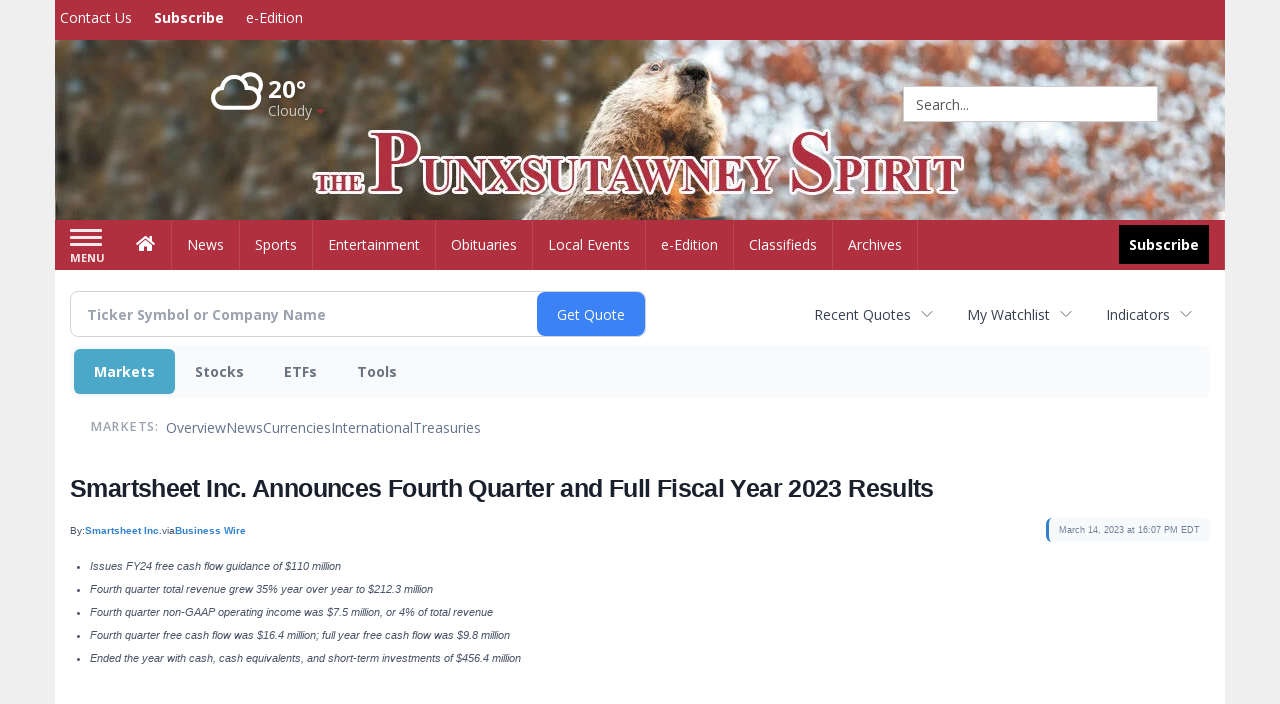

--- FILE ---
content_type: text/html; charset=UTF-8
request_url: http://business.punxsutawneyspirit.com/punxsutawneyspirit/article/bizwire-2023-3-14-smartsheet-inc-announces-fourth-quarter-and-full-fiscal-year-2023-results
body_size: 394817
content:
<!doctype html>




        <html lang="en">
        <head><base href="https://punxsutawneyspirit.com" />
<link href="https://www.google.com" rel="preconnect" />
<link href="https://www.gstatic.com" rel="preconnect" crossorigin="anonymous" />
<meta name="tncms-access-version" content="" />
<meta name="keywords" content="community, user, forum" />

<meta name="author" content="The Punxsutawney Spirit" />
<meta name="viewport" content="width=device-width, initial-scale=1.0, maximum-scale=1, user-scalable=0, shrink-to-fit=no" />
<meta name="apple-mobile-web-app-capable" content="yes" />
<meta name="apple-mobile-web-app-status-bar-style" content="black-translucent" />
<meta name="old_googlebot" content="noarchive" />
<meta name="old_robots" content="noindex, nofollow" />
<meta property="og:type" content="website" />
<meta property="og:url" content="https://www.punxsutawneyspirit.com/users/login/" />
<meta property="og:title" content="User" />
<meta property="og:site_name" content="The Punxsutawney Spirit" />
<meta property="og:section" content="Home" />
<link rel="stylesheet preload" as="style" href="https://bloximages.newyork1.vip.townnews.com/punxsutawneyspirit.com/shared-content/art/tncms/templates/libraries/flex/components/bootstrap/resources/styles/bootstrap.min.87df60d54091cf1e8f8173c2e568260c.css"/>
<link rel="stylesheet preload" as="style" href="https://bloximages.newyork1.vip.townnews.com/punxsutawneyspirit.com/shared-content/art/tncms/templates/libraries/flex/components/template/resources/styles/layout.5efa00a146835b5b9c033d7039fbe8c5.css"/>
<link rel="stylesheet preload" as="style" href="https://bloximages.newyork1.vip.townnews.com/punxsutawneyspirit.com/shared-content/art/tncms/templates/libraries/flex/components/themes/resources/styles/theme-basic.7fe92e6efd905ab9f8cd307568b298f3.css"/>
<link rel="stylesheet" href="https://fonts.googleapis.com/css?family=Droid+Serif:300,400,600,700|Open+Sans:400,700,600&amp;display=swap"/>
<link rel="stylesheet" href="https://bloximages.newyork1.vip.townnews.com/punxsutawneyspirit.com/shared-content/art/tncms/templates/libraries/flex/components/user/resources/styles/user.6e5369273889245b9f9628dec1b64228.css"/>
<style>/*<![CDATA[*/ .grecaptcha-badge { visibility: hidden; } #user-controls-973246 .user-controls .dropdown-menu > li > a { padding: 5px 20px; } #user-controls-973246 .tn-user-screenname, #user-controls-973246 .large-user-controls .user-welcome { padding: 0 5px; max-width: 75px; text-overflow: ellipsis; white-space: nowrap; overflow: hidden; } #user-controls-973246 .large-user-controls .user-welcome { padding:0; max-width: 100%; font-weight: bold; } #user-controls-973246 .dropdown-signup { font-size: 12px; } #user-controls-973246 .large-user-controls .tn-user-screenname { padding: 0; } #user-controls-973246 .large-user-avatar { margin-right: 10px; } #user-controls-973246 .large-user-controls { font-size: 12px; } #user-controls-973246 .logout-btn { cursor: pointer; } #user-controls-973246 .login-btn { color: #fff!important; } #user-controls-973245 .user-controls .dropdown-menu > li > a { padding: 5px 20px; } #user-controls-973245 .tn-user-screenname, #user-controls-973245 .large-user-controls .user-welcome { padding: 0 5px; max-width: 75px; text-overflow: ellipsis; white-space: nowrap; overflow: hidden; } #user-controls-973245 .large-user-controls .user-welcome { padding:0; max-width: 100%; font-weight: bold; } #user-controls-973245 .dropdown-signup { font-size: 12px; } #user-controls-973245 .large-user-controls .tn-user-screenname { padding: 0; } #user-controls-973245 .large-user-avatar { margin-right: 10px; } #user-controls-973245 .large-user-controls { font-size: 12px; } #user-controls-973245 .logout-btn { cursor: pointer; } #user-controls-973245 .login-btn { color: #fff!important; } #weather-973247 .list-unstyled { margin: 0; } #weather-973247 span { display: block; } #weather-973247 .forecast-link a { padding: 8px; margin-top: -10px; } #weather-973247 .icon { position: relative; } #weather-973247 .icon .tnt-svg { position: relative; font-size: 52px; margin-bottom: -6px; margin-right: 5px; margin-top: -8px; } #weather-973247 .temp { font-size: 24px; line-height: 24px; margin-top: 4px; font-weight: bold; } #weather-973247 .cond { opacity: 0.7; } #weather-973247 .current-conditions { float: left; height: 48px; } #weather-973247 .dropdown-toggle { color: #ffffff; display: block; } #weather-973247 .city-title { padding-top: 5px; } #weather-973247 .weather-expanded { padding: 0 15px; width: 300px; font-weight: normal; } #weather-973247 .weather-expanded h5 { border-top: 1px solid rgba(0,0,0,.05); padding-top: 10px; } #weather-973247 .weather-expanded small { opacity: 0.5; } #weather-973247 .zip-update-form { width: 140px; margin-top: -54px; background-color: #eee; padding: 5px; position: absolute; display: none; right: 0; } #weather-973247 .zip-update { width: 75px; } #weather-973247 .zip-update-link { color: #999; font-size: 18px; text-decoration: none; } #weather-973247 .zip-update-link:hover { color: #777; } #tncms-block-973212 .tnt-prop-img { max-width: 1170px; } #site-logo-973212 { color: #666; } #block-973241 .search-spinner { position: absolute; } #block-973241 .input-group-btn:last-child > .btn, .input-group-btn:last-child > .btn-group { margin-left: 0; } #site-search-973241 { margin-bottom: 0; } #site-search-973241 .site-search-form { padding: 0; } #site-search-973241 #site-search-973241-btn { outline: none; } #site-search-973241 #site-search-973241-term { border: 0; box-shadow: none; } #site-search-973241 .site-search-form { box-shadow: none; } #tncms-block-973238 .tnt-prop-img { max-width: 676px; } #site-logo-973238 { color: #666; } .follow-links-973244 li { margin-right: 1px; padding: 0; } .follow-links-973244 li a, .follow-links-973244 li a:focus, .follow-links-973244 li a:active { ; height: 36px; width: 36px; font-size: 26px; color: #fff!important; border-radius: 0; padding:0; box-shadow: none; } .follow-links-973244 li a:hover { text-decoration: none; } .follow-links-973244 li a.fb,.follow-links-973244 li a.fb:hover { color: #fff; background-color: #3A59A5; } /*]]>*/</style>
<script type="text/javascript">/*<![CDATA[*/ (function(){var tnsrc=window.location.hash.match(/[&#]tncms-source=([^&]+)/);var dl = window.dataLayer = window.dataLayer || [];dl.push({"townnews":{"product":{"software":"BLOX","version":"1.90.4"},"crm":{"group_id":370}},"tncms":{"google":{"ga4":"G-6LNN23P6R0","ua":"UA-5261583-36"},"template":{"version":"3.155.0"},"page":{"grid":null,"style":"default","path":"\/users","app":"user","theme":"flex","skin":"flex-user","http_status":200},"system":{"render_time":220},"client":{"is_bot":"no","is_gdpr":"no"}}});if (tnsrc && tnsrc[1]) {dl.push({'tncms.campaign.internal_source': tnsrc[1]});}window.addEventListener("DOMContentLoaded", function(oEvent) {var oTest = document.createElement('div');oTest.innerHTML = '&nbsp;';oTest.className = 'adsbox';document.body.appendChild(oTest);var nTimeoutID = window.setTimeout(function() {if (oTest.offsetHeight === 0) {dl.push({'event': 'tncms.ad.blocked'});}document.body.removeChild(oTest);window.clearTimeout(nTimeoutID);}, 100);});var nWidth=Math.max(document.documentElement.clientWidth, window.innerWidth || 0),aBPs=[[300,"Extra small: Most smartphones."],[768,"Small: Tablet devices."],[992,"Medium: Laptops & landscape tablets."],[1200,"Large: Desktop computers."]],i,c,aThisBP,aBP;for(i=0,c=aBPs.length;i<c;i++){aThisBP=aBPs[i];if(aBP===undefined||aThisBP[0]<=nWidth){aBP=aThisBP;}}if(aBP!==undefined){dl.push({'tncms.client.breakpoint':aBP[1]});}(function(w,d,s,l,i){w[l]=w[l]||[];w[l].push({'gtm.start':new Date().getTime(),event:'gtm.js'});var f=d.getElementsByTagName(s)[0],j=d.createElement(s),dl=l!='dataLayer'?'&l='+l:'';j.async=true;j.src='https://www.googletagmanager.com/gtm.js?id='+i+dl;f.parentNode.insertBefore(j,f);})(window,document,'script','dataLayer','GTM-PDQV3N');})(); /*]]>*/</script>
<script src="https://www.google.com/recaptcha/enterprise.js?render=6LdF3BEhAAAAAEQUmLciJe0QwaHESwQFc2vwCWqh"></script>
<script type="module" src="/shared-content/art/tncms/api/csrf.js"></script>
<script type="module" async="async" src="/shared-content/art/tncms/api/access.bc44532080f114b4be74.js"></script>
<script src="https://bloximages.newyork1.vip.townnews.com/punxsutawneyspirit.com/shared-content/art/tncms/templates/libraries/flex/components/jquery/resources/scripts/jquery.min.d6d18fcf88750a16d256e72626e676a6.js"></script>
<script src="/shared-content/art/tncms/user/user.js"></script>
<script src="https://bloximages.newyork1.vip.townnews.com/punxsutawneyspirit.com/shared-content/art/tncms/templates/libraries/flex/components/bootstrap/resources/scripts/bootstrap.min.d457560d3dfbf1d56a225eb99d7b0702.js"></script>
<script src="https://bloximages.newyork1.vip.townnews.com/punxsutawneyspirit.com/shared-content/art/tncms/templates/libraries/flex/components/plugins/resources/scripts/common.08a61544f369cc43bf02e71b2d10d49f.js"></script>
<script src="https://bloximages.newyork1.vip.townnews.com/punxsutawneyspirit.com/shared-content/art/tncms/templates/libraries/flex/components/template/resources/scripts/tnt.c7cd232a9076c196b2102839f349c060.js"></script>
<script src="https://bloximages.newyork1.vip.townnews.com/punxsutawneyspirit.com/shared-content/art/tncms/templates/libraries/flex/components/template/resources/scripts/application.0758030105fdd3a70dff03f4da4530e2.js"></script>
<script async="async" src="https://bloximages.newyork1.vip.townnews.com/punxsutawneyspirit.com/shared-content/art/tncms/templates/libraries/flex/components/block/resources/scripts/user-controls.578df3df79d812af55ab13bae47f9857.js"></script>
<script src="https://bloximages.newyork1.vip.townnews.com/punxsutawneyspirit.com/shared-content/art/tncms/templates/libraries/flex/components/template/resources/scripts/tnt.navigation.accessibility.7a9170240d21440159b9bd59db72933b.js"></script>
<script src="https://bloximages.newyork1.vip.townnews.com/punxsutawneyspirit.com/shared-content/art/tncms/templates/libraries/flex/components/ads/resources/scripts/tnt.ads.adverts.66a3812a7b5c12fde8cd998fd691ad7d.js"></script>
<script src="/shared-content/art/tncms/tracking.js"></script>

            
            <title>User | punxsutawneyspirit.com - Smartsheet Inc. Announces Fourth Quarter and Full Fiscal Year 2023 Results</title>
            
    <style>body { background-color: #efefef; color: #333333; }a, a:hover, .pagination>li>a, .pagination>li>a:hover, .btn-link, .dropdown-menu>li>a, blockquote, blockquote p, .asset .asset-body blockquote p { color: #4175aa; } #main-body-container .container, #main-body-container .container_fluid, .well-main { background-color: #ffffff; } .tnt-content-width-container > * { max-width: 1140px; margin-left: auto; margin-right: auto; } #site-navbar-container, #main-navigation { background-color: #B1303F; } .fixed-nav #main-navigation { background-color: #B1303F !important; } #site-top-nav-container, #site-top-nav { background-color: #B1303F; } #site-footer-container, #site-footer { background-color: #B1303F; color: #fff; } .navbar-default .navbar-nav>li>a, .navbar-default .navbar-nav>li>a:hover, .navbar-default .navbar-nav>li>a:focus, .navbar-default .navbar-nav>.open>a, .navbar-default .navbar-nav>.open>a:hover, .navbar-default .navbar-nav>.open>a:focus, .navbar-default .navbar-nav>li>button.nav-link, .navbar-default .navbar-nav>li>button.nav-link:hover, .navbar-default .navbar-nav>li>button.nav-link:focus, .navbar-default .navbar-nav>.open>button.nav-link, .navbar-default .navbar-nav>.open>button.nav-link:hover, .navbar-default .navbar-nav>.open>button.nav-link:focus{ color: #ffffff; } .navbar-toggle .icon-bar { background-color: #ffffff !important; } .navbar-toggle .sr-only-show { color: #ffffff !important; } #site-top-nav .list-inline>li>a { color: #ffffff; } .asset .asset-body p, .asset #asset-content p { color: #444; } #site-header { background-color: #B1303F; background-size: cover; background-position: 50% 0; }@media screen and (min-width: 992px) {#site-header { background-image: url(https://bloximages.newyork1.vip.townnews.com/punxsutawneyspirit.com/content/tncms/custom/image/e1d0728a-fc17-11ea-bfc9-af38de54c561.jpg) }}/* remove full span bgs */ #site-navbar-container, #site-header-container, #site-top-nav-container { background-color: transparent !important; background-image: none !important; }/* full span block region */ #main-bottom-container.container-fullscreen-region.container-fluid { padding-left: 0px !important; padding-right: 0px !important; }@media (max-width: 991px){ .navbar-default .navbar-nav .open .dropdown-menu>li>a, .navbar-default .navbar-nav .open .dropdown-menu>li>a:hover, .navbar-default .navbar-nav .open .dropdown-menu>li>a:focus { color: #ffffff; } }#site-top-nav .list-inline>li>a.btn:not(.btn-link) { color: #fff; }#site-copyright a, #site-footer a { color: #dbdbdb; }.search-redesign .top-breakout > .row { max-width: 1200px; }.nav-tabs>li.active>a, .nav-tabs>li.active>a:hover, .nav-tabs>li.active>a:focus { border-top-color: #B1303F; }#site-header{ border-bottom: 3px solid #B1303F; }#site-footer-container{ border-top: 3px solid #B1303F; } .tnt-bg-accent { background-color: #B1303F; } a .tnt-caret-down { color: #B1303F; } .block-title .block-title-inner { border-color: #B1303F; } a.thumbnail:hover, a.thumbnail:focus, a.thumbnail.active { border-color: #B1303F; } .form-control:focus { border-bottom-color: #B1303F; } /* CSS has moved to Site templates/Global skins/flexsystem/resources/site.css.inc.utl */ </style> <!-- site.css.inc.utl has been included. --> <!-- NOTE: anything in an include file, outside of UTL tags , will be output on the page --> <style> /* Place site-wide CSS here */ body { font-family: 'Open Sans', sans-serif; } #topbar-col-one-nav_menu .nav-link.tnt-section-subscribe .nav-label {background: #B1303F;} .tnt-svg.tnt-search.tnt-w-16 {color: #fff;} /* Desktops and laptops ----------- */ @media only screen and (min-width: 1224px) {#masthead-col-three {padding-top: 82px;}.header-search {right: 22px;position: relative;top: 7px;}} /* Large screens ----------- */ @media only screen and (min-width: 1824px) {#masthead-col-three {padding-top: 82px;}.header-search {right: 22px;position: relative;top: 7px;}} #site-header {height:180px; border-bottom: none; background-size:100%; background-repeat:no-repeat;} #site-header .row {display: flex;align-items: center;width:100%;} #site-header .search-form-container {margin-bottom: 0;} .logo-click-area .img-responsive {max-width: 900px; opacity: 0;} #site-navbar-container.affix #main-navigation #navbar-collapse { padding-right: 0; padding-left: 0; box-shadow: rgba(0, 0, 0, 0.25) 0px 10px 6px -6px; border-bottom: 1px solid #A41C22; } .navbar-default .navbar-nav > li > a {font-weight:normal;} .navbar-default .navbar-nav > li > a:hover,.navbar-default .navbar-nav > li > a:focus,#site-top-nav-container .nav > li > a:hover,#site-top-nav-container .nav > li > a:focus{background-color: #fff;color:#A41C22;} .navbar-default .navbar-nav > .open > a,.navbar-default .navbar-nav > .open > a:hover,.navbar-default .navbar-nav > .open > a:focus{background-color: #fff !important;color: #A41C22 !important;} #main-navigation .dropdown-menu {background-color: #fff;} #main-navigation .dropdown-menu > li > a:hover, #main-navigation .dropdown-menu > li > a:focus {background-color: #A41C22;color: #fff;text-decoration: none;} #main-navigation .dropdown-menu ul#main-nav_menu-child-child > li, #main-navigation .dropdown-menu ul#main-nav_menu-child-child > li > a {background-color: #fff;color:#A41C22;padding-left:4px;} #main-navigation .dropdown-menu ul#main-nav_menu-child-child > li > a {color: #333;} #main-navigation .dropdown-menu ul#main-nav_menu-child-child > li:hover, #main-navigation .dropdown-menu ul#main-nav_menu-child-child > li:hover a {background-color: #A41C22;} #main-navigation .dropdown-menu ul#main-nav_menu-child-child > li:hover > a {color: #fff;} .navbar-default .dropdown-menu {background-color: #fff;border: 0px solid #CCC;padding-top:0;padding-bottom:0;margin-left:0 !important;} .navbar-default .dropdown-menu > li > a{color:#A41C22!important;line-height:23px;font-size:14px; font-weight:normal;padding-left:7px;} .navbar-default .dropdown-menu > li > a:hover, .dropdown-menu > li > a:focus {background-color: #213e76;color: #ffffff!important;} .nav-link.tnt-section-subscribe .nav-label { background: #000000; padding: 10px; font-weight: 700; color: #ffffff !important; } .fc-calendar-wrap .fc-body .fc-today {background:#A41C22;} .btn-primary {color: #fff;background-color:#B1303F;border-color:#B1303F;} .btn-primary:hover {color: #fff;background-color:#B1303F;border-color:#B1303F;} .breaking .breaking-title {margin: 18px;} .block-title h1, .block-title h2, .block-title h3, .block-title h4, .block-title h5, .block-title h6 { font-family: 'Droid Serif', serif; } .card-headline a {font-family: 'Droid Serif', serif;} .card-headline a:hover {color: #868585 !important;} .white-hover-color .card-headline a:hover {color:#ffffff!important;opacity: .6;} .list-inline.block-links.pos-bottom { border-top: none!important; border-bottom: none!important; margin: 0 auto; text-align: center; } .block-links.pos-bottom a { background: #B1303F; border-radius: 0px; color: #ffffff; padding: 6px; font-weight:bold; } .block-links.pos-bottom a:hover {background: #B1303F;color: #ffffff;} .offcanvas-drawer-left {background:#f7f7f7 !important;} .offcanvas-drawer .navbar-nav .panel-title a { color:#A41C22; text-shadow: none!important; } .offcanvas-drawer .navbar-nav li a,.offcanvas-drawer .navbar-nav a.expand-children.collapsed { color: #444444; text-shadow: none!important; } .staticpage-default h3, .staticpage-default h1 {color: #a41c22;} .staticpage-default a {color: #a41c22;} .hide-duration th:nth-child(3) { display: none; } .hide-duration td.service-rate-cell-duration { display: none; } .adowl-parent-categories .adowl-parent-category a { color: #B1303F; } .package-title a { color: #B1303F; } .adowl-steps a { color: #B1303F; } .adowl-form-submit input { background-color: #B1303F; border: none; } .adowl-form-submit input:hover { background-color: #750015; } .adowl-parent-categories .adowl-parent-category a.active, .adowl-package.active .panel-heading {background-color: #B1303F;} #block-973244 a { background-color: #000 !important; } .adowl-parent-categories .adowl-parent-category a.active, .adowl-package.active .panel-heading{ color: #ffffff !important; background: #B1303F !important; } .adowl-parent-categories .adowl-child-catgories .child-category.active, .adowl-parent-categories .adowl-child-catgories .child-category.active:focus, .adowl-parent-categories .adowl-child-catgories .child-category.active:hover { color: #ffffff !important; background: #B1303F !important; } #card-classifieds-categories-973194 a { color: #B1303F !important; } /* .adowl-packages .package-title a { color: #B1303F !important; } */ #site-footer a:hover {color: #ffffff;} #site-copyright-container { background: #B1303F; width: 100%; } #site-copyright { margin: 0 auto; width: 64%; font-weight:bold; } .follow-links-973244 li a.fb {background-color: #A41C22;} #site-footer-container, #site-footer {background-color: #B1303F;} </style>
    
        <link rel="dns-prefetch preconnect" href="//www.google.com">
    
        <link rel="dns-prefetch preconnect" href="//adservice.google.com">
    
        <link rel="dns-prefetch preconnect" href="//securepubads.g.doubleclick.net">
    
        <link rel="dns-prefetch preconnect" href="//stats.g.doubleclick.net">
    
        <link rel="dns-prefetch preconnect" href="//tpc.googlesyndication.com">
    
        <link rel="dns-prefetch preconnect" href="//pagead2.googlesyndication.com">
    
        <link rel="dns-prefetch preconnect" href="//cdn.taboola.com">
    
        <link rel="dns-prefetch preconnect" href="//www.googletagmanager.com">
    
        <link rel="dns-prefetch preconnect" href="//www.google-analytics.com">
    
        <link rel="dns-prefetch preconnect" href="//bcp.crwdcntrl.net">
    
        <link rel="dns-prefetch preconnect" href="//tags.crwdcntrl.net">
    <link rel="alternate" type="application/rss+xml" title="User | punxsutawneyspirit.com" href="http://www.punxsutawneyspirit.com/search/?f=rss&amp;t=article&amp;c=users&amp;l=50&amp;s=start_time&amp;sd=desc" />
    <link rel="old_canonical" href="https://www.punxsutawneyspirit.com/users/login/" />
    
            <script defer src="https://bloximages.newyork1.vip.townnews.com/punxsutawneyspirit.com/shared-content/art/tncms/templates/libraries/flex/components/plugins/resources/scripts/fontawesome.2d2bffd5ae1ad5a87314065b9bf6fb87.js"></script>
            <script type="text/javascript">

$(document).ready(function(){

$('.header-search #site-search-973241-btn').html('<i class="fas tnt-search" aria-hidden="true"></i>');
});


</script>    
    

<!--NATIVO SCRIPT(all pages) - added 08/26/2020-->
<script type="text/javascript" src="//s.ntv.io/serve/load.js" async></script>
 
<!--NATIVO SCRIPT(only landing page)-->

<!--/NATIVO SCRIPTS-->


        
<meta name="description" content="Smartsheet Inc. Announces Fourth Quarter and Full Fiscal Year 2023 Results">
<meta name="robots" content="max-image-preview:large"><link rel="preconnect" href="https://fonts.googleapis.com">
<meta name="twitter:card" content="summary_large_image">
<meta name="twitter:title" content="Smartsheet Inc. Announces Fourth Quarter and Full Fiscal Year 2023 Results">
<meta name="twitter:description" content="Smartsheet Inc. Announces Fourth Quarter and Full Fiscal Year 2023 Results">
<meta name="twitter:image" content="https://mms.businesswire.com/media/20230314005832/en/654311/5/logo-full-core.jpg"></head>
        <body class="fixed-scroll-nav app-user grid-  section-users" data-path="/users" >
	<script type='text/javascript' src='/shared-content/art/stats/common/tracker.js'></script>
	<script type='text/javascript'>
	<!--
	if (typeof(TNStats_Tracker) !== 'undefined' && typeof(TNTracker) === 'undefined') { TNTracker = new TNStats_Tracker('www.punxsutawneyspirit.com'); TNTracker.trackPageView(); }
	// -->
	</script>
	<noscript><iframe src="https://www.googletagmanager.com/ns.html?id=GTM-PDQV3N&amp;townnews.product.software=BLOX&amp;townnews.product.version=1.90.4&amp;townnews.crm.group_id=370&amp;tncms.google.ga4=G-6LNN23P6R0&amp;tncms.google.ua=UA-5261583-36&amp;tncms.template.version=3.155.0&amp;tncms.page.style=default&amp;tncms.page.path=%2Fusers&amp;tncms.page.app=user&amp;tncms.page.theme=flex&amp;tncms.page.skin=flex-user&amp;tncms.page.http_status=200&amp;tncms.system.render_time=220&amp;tncms.client.is_bot=no&amp;tncms.client.is_gdpr=no&amp;tncms.client.noscript=yes" height="0" width="0" style="display:none;visibility:hidden"></iframe></noscript>
        <a href="#main-page-container" class="sr-only" onclick="document.getElementById('main-page-container').scrollIntoView(); return false">Skip to main content</a>
        
        
        
        <script>
            $(function(){
                var bloxServiceIDs = [];
                var bloxUserServiceIds = [];
                var dataLayer = window.dataLayer || [];

                
                bloxServiceIDs.push();
                

                if (__tnt.user.services){
                    var bloxUserServiceIDs = __tnt.user.services.replace('%2C',',').split(',');
                }

                // GTM tncms.subscription.paid_access_service_ids
                if(bloxServiceIDs){
                    dataLayer.push({'tncms':{'subscription':{'access_service_ids':bloxServiceIDs.toString()}}});
                }

                // GTM tncms.subscrption.user_service_ids
                if(bloxUserServiceIDs){
                    dataLayer.push({'tncms':{'subscription':{'user_service_ids':bloxUserServiceIDs.toString()}}});
                }
            });
        </script>
        
        <div id="site-container">
    
        
            <aside class="hidden-print offcanvas-drawer offcanvas-drawer-left" aria-label="Left Main Menu" aria-expanded="false" tabindex="-1" >
                <div id="tncms-region-mobile-nav-top-left-region" class="tncms-region "><div id="tncms-block-973246" class="tncms-block hidden-md hidden-lg"><div id="user-controls-973246" class="user-controls show-onload clearfix default"><div class="not-logged-in">
        <ul class="list-inline"><li>
                    <a href="https://www.punxsutawneyspirit.com/users/signup/?referer_url=/" class="btn btn-link btn-sm user-control-link" rel="nofollow">
                        Sign Up
                    </a>
                </li><li>
                    <a href="https://www.punxsutawneyspirit.com/users/login/?referer_url=/" class="btn btn-primary btn-sm login-btn user-control-link" rel="nofollow">
                        Log In
                    </a></li>
        </ul>
    </div>

    <div class="logged-in">
        
        
            <div class="hide show-offcanvas">
                <ul class="list-inline">
                    <li>
                        <a href="https://www.punxsutawneyspirit.com/users/admin/" class="btn btn-primary btn-sm login-btn user-control-link" rel="nofollow">
                            Dashboard
                        </a>
                    </li>
                    <li>
                        <a class="btn btn-link btn-sm user-control-link" onclick="document.getElementById('user-logout-form-973246').submit(); return false;" rel="nofollow">
                            Logout
                        </a>
                    </li>
                </ul>
            </div>
        
        <ul class="hide-offcanvas list-inline">
            <li class="dropdown pull-right">
                
                <div class="dropdown-toggle btn btn-link btn-sm user-dropdown" data-toggle="dropdown" data-hover="dropdown" data-hover-delay="250"><div class="tn-user-avatar pull-left"><!-- user avatar --></div><span class="tn-user-screenname pull-left"></span><b class="caret user-control-link"></b>
                </div>
                <ul class="dropdown-menu dropdown-menu-right" role="menu">
                    <li role="presentation" class="dropdown-header">My Account</li>
                    <li role="menuitem"><a href="https://www.punxsutawneyspirit.com/users/admin/" rel="nofollow"><i class="fas tnt-tachometer-alt tnt-fw"></i> Dashboard</a></li>
                    <li role="menuitem"><a class="tn-user-profile-url" href="" data-app="https://www.punxsutawneyspirit.com/users/"><i class="fas tnt-user tnt-fw"></i> Profile</a></li>
                    <li role="menuitem"><a href="https://www.punxsutawneyspirit.com/users/admin/list/" rel="nofollow"><i class="fas tnt-bookmark tnt-fw"></i> Saved items</a></li>
                    <li role="separator" class="divider"></li>
                    <li role="menuitem">
                        <a class="logout-btn" onclick="document.getElementById('user-logout-form-973246').submit(); return false;" rel="nofollow">
                        <i class="fas tnt-sign-out-alt tnt-fw"></i> Logout
                        </a>
                    </li>
                </ul>
            </li>
        </ul>
    </div>
</div>

<form method="post" action="https://www.punxsutawneyspirit.com/users/logout/" id="user-logout-form-973246"><input type="hidden" name="referer_url" value="https://www.punxsutawneyspirit.com/users/admin/"><input type="submit" name="logout" value="Logout" class="hide">
</form></div></div>
                <div id="tncms-region-nav-mobile-nav-left" class="tncms-region-nav"><div id="mobile-nav-left_menu" class="panel-group nav navbar-nav" role="tablist" aria-hidden="true"><div class="panel panel-default">
                    <div class="panel-heading" role="tab">
                        <div class="panel-title"><span tabindex="-1" aria-hidden="true" data-toggle="collapse" class="expand-children collapsed pull-right" aria-expanded="false" aria-controls="mobile-nav-left_menu-child-1" data-target="#mobile-nav-left_menu-child-1">
                                    <i class="fas tnt-chevron-down"></i>
                                </span><a tabindex="-1" aria-hidden="true" href="/"  class="nav-link tnt-section-home ">Home</a>
                        </div>
                    </div><ul id="mobile-nav-left_menu-child-1" class="collapse nav navbar-nav"><li>
                                    <a tabindex="-1" aria-hidden="true" href="https://new.evvnt.com/?with_navbar&amp;force_snap_sell&amp;partner=&amp;publisher_url:punxsutawneyspirit.com#/quick"  target="_blank" rel="noopener" class="nav-link tnt-section-promote-your-event">Promote Your Event</a>
                                </li><li>
                                    <a tabindex="-1" aria-hidden="true" href="/site/contact.html"  class="nav-link tnt-section-contact-us">Contact Us</a>
                                </li><li>
                                    <a tabindex="-1" aria-hidden="true" href="/site/terms.html"  class="nav-link tnt-section-terms-of-use">Terms of Use</a>
                                </li><li>
                                    <a tabindex="-1" aria-hidden="true" href="/site/privacy.html"  class="nav-link tnt-section-privacy-policy">Privacy Policy</a>
                                </li><li>
                                    <a tabindex="-1" aria-hidden="true" href="/site/delivery.html"  class="nav-link tnt-section-home-delivery">Home Delivery</a>
                                </li><li>
                                    <a tabindex="-1" aria-hidden="true" href="/site/forms/subscription_services"  class="nav-link tnt-section-subscription-services">Subscription Services</a>
                                </li><li>
                                    <a tabindex="-1" aria-hidden="true" href="/weather/"  class="nav-link tnt-section-local-weather">Local Weather</a>
                                </li></ul></div><div class="panel panel-default">
                    <div class="panel-heading" role="tab">
                        <div class="panel-title"><span tabindex="-1" aria-hidden="true" data-toggle="collapse" class="expand-children collapsed pull-right" aria-expanded="false" aria-controls="mobile-nav-left_menu-child-2" data-target="#mobile-nav-left_menu-child-2">
                                    <i class="fas tnt-chevron-down"></i>
                                </span><a tabindex="-1" aria-hidden="true" href="/news"  class="nav-link tnt-section-news ">News</a>
                        </div>
                    </div><ul id="mobile-nav-left_menu-child-2" class="collapse nav navbar-nav"><li>
                                    <a tabindex="-1" aria-hidden="true" href="/news/local"  class="nav-link tnt-section-local-news">Local News</a>
                                </li></ul></div><div class="panel panel-default">
                    <div class="panel-heading" role="tab">
                        <div class="panel-title"><a tabindex="-1" aria-hidden="true" href="/sports"  class="nav-link tnt-section-sports ">Sports</a>
                        </div>
                    </div></div><div class="panel panel-default">
                    <div class="panel-heading" role="tab">
                        <div class="panel-title"><a tabindex="-1" aria-hidden="true" href="/entertainment"  class="nav-link tnt-section-entertainment ">Entertainment</a>
                        </div>
                    </div></div><div class="panel panel-default">
                    <div class="panel-heading" role="tab">
                        <div class="panel-title"><a tabindex="-1" aria-hidden="true" href="https://www.legacy.com/obituaries/punxsutawneyspirit/"  target="_blank" rel="noopener" class="nav-link tnt-section-obituaries ">Obituaries</a>
                        </div>
                    </div></div><div class="panel panel-default">
                    <div class="panel-heading" role="tab">
                        <div class="panel-title"><a tabindex="-1" aria-hidden="true" href="/local-events/"  class="nav-link tnt-section-local-events ">Local Events</a>
                        </div>
                    </div></div><div class="panel panel-default">
                    <div class="panel-heading" role="tab">
                        <div class="panel-title"><a tabindex="-1" aria-hidden="true" href="https://punxsutawneyspirit.pressreader.com/the-punxsutawney-spirit"  target="_blank" rel="noopener" class="nav-link tnt-section-e-edition ">e-Edition</a>
                        </div>
                    </div></div><div class="panel panel-default">
                    <div class="panel-heading" role="tab">
                        <div class="panel-title"><span tabindex="-1" aria-hidden="true" data-toggle="collapse" class="expand-children collapsed pull-right" aria-expanded="false" aria-controls="mobile-nav-left_menu-child-8" data-target="#mobile-nav-left_menu-child-8">
                                    <i class="fas tnt-chevron-down"></i>
                                </span><a tabindex="-1" aria-hidden="true" href="/classifieds"  class="nav-link tnt-section-classifieds ">Classifieds</a>
                        </div>
                    </div><ul id="mobile-nav-left_menu-child-8" class="collapse nav navbar-nav"><li>
                                    <a tabindex="-1" aria-hidden="true" href="/place_an_ad/"  class="nav-link tnt-section-place-an-ad">Place an ad</a>
                                </li></ul></div><div class="panel panel-default">
                    <div class="panel-heading" role="tab">
                        <div class="panel-title"><a tabindex="-1" aria-hidden="true" href="https://punxsutawneyspirit.newsbank.com"  target="_blank" rel="noopener" class="nav-link tnt-section-archives ">Archives</a>
                        </div>
                    </div></div></div></div>
                
                <div id="tncms-region-nav-mobile-nav-left-below" class="tncms-region-nav"><div id="mobile-nav-left-below_menu" class="panel-group nav navbar-nav" role="tablist" aria-hidden="true"><div class="panel panel-default">
                    <div class="panel-heading" role="tab">
                        <div class="panel-title"><a tabindex="-1" aria-hidden="true" href="/site/forms/subscription_services"  class="nav-link tnt-section-subscribe ">Subscribe</a>
                        </div>
                    </div></div></div></div>
                <div id="tncms-region-mobile-nav-bottom-left-region" class="tncms-region "></div>
            </aside>
        
        

        <div class="offcanvas-inner">
            <div class="offcanvas-close-btn"></div>
    
    
    
    
    <div id="tncms-region-global-skyline" class="tncms-region "></div>
    

    
        <div id="site-top-nav-container" class="hidden-sm hidden-xs hidden-print">
            <header id="site-top-nav" class="container">
                <div class="row">
                    <div id="topbar-col-one" class="col-md-6 col-sm-6"><div id="tncms-region-topbar-col-one" class="tncms-region "></div><div id="tncms-region-nav-topbar-col-one-nav" class="tncms-region-nav"><ul id="topbar-col-one-nav_menu" class="list-inline nav-list"><li>
                <a class="nav-link    tnt-section-contact-us"  href="/site/contact.html"  tabindex="0" >
                    <span class="nav-label ">Contact Us</span>
                </a></li><li>
                <a class="nav-link    tnt-section-subscribe"  href="/site/forms/subscription_services"  tabindex="0" >
                    <span class="nav-label ">Subscribe</span>
                </a></li><li>
                <a class="nav-link    tnt-section-e-edition"  href="https://punxsutawneyspirit.pressreader.com/the-punxsutawney-spirit"  target="_blank" rel="noopener" tabindex="0" >
                    <span class="nav-label ">e-Edition</span>
                </a></li></ul></div></div>
    <div id="topbar-col-two" class="col-md-6 col-sm-6"><div id="tncms-region-topbar-col-two" class="tncms-region "><div id="tncms-block-973245" class="tncms-block"><div id="user-controls-973245" class="user-controls show-onload clearfix pull-right"><div class="not-logged-in">
        <ul class="list-inline"><li>
                    <a href="https://www.punxsutawneyspirit.com/users/signup/?referer_url=/" class="btn btn-link btn-sm user-control-link" rel="nofollow">
                        Sign Up
                    </a>
                </li><li>
                    <a href="https://www.punxsutawneyspirit.com/users/login/?referer_url=/" class="btn btn-primary btn-sm login-btn user-control-link" rel="nofollow">
                        Log In
                    </a></li>
        </ul>
    </div>

    <div class="logged-in">
        
        
            <div class="hide show-offcanvas">
                <ul class="list-inline">
                    <li>
                        <a href="https://www.punxsutawneyspirit.com/users/admin/" class="btn btn-primary btn-sm login-btn user-control-link" rel="nofollow">
                            Dashboard
                        </a>
                    </li>
                    <li>
                        <a class="btn btn-link btn-sm user-control-link" onclick="document.getElementById('user-logout-form-973245').submit(); return false;" rel="nofollow">
                            Logout
                        </a>
                    </li>
                </ul>
            </div>
        
        <ul class="hide-offcanvas list-inline">
            <li class="dropdown pull-right">
                
                <div class="dropdown-toggle btn btn-link btn-sm user-dropdown" data-toggle="dropdown" data-hover="dropdown" data-hover-delay="250"><div class="tn-user-avatar pull-left"><!-- user avatar --></div><span class="tn-user-screenname pull-left"></span><b class="caret user-control-link"></b>
                </div>
                <ul class="dropdown-menu dropdown-menu-right" role="menu">
                    <li role="presentation" class="dropdown-header">My Account</li>
                    <li role="menuitem"><a href="https://www.punxsutawneyspirit.com/users/admin/" rel="nofollow"><i class="fas tnt-tachometer-alt tnt-fw"></i> Dashboard</a></li>
                    <li role="menuitem"><a class="tn-user-profile-url" href="" data-app="https://www.punxsutawneyspirit.com/users/"><i class="fas tnt-user tnt-fw"></i> Profile</a></li>
                    <li role="menuitem"><a href="https://www.punxsutawneyspirit.com/users/admin/list/" rel="nofollow"><i class="fas tnt-bookmark tnt-fw"></i> Saved items</a></li>
                    <li role="separator" class="divider"></li>
                    <li role="menuitem">
                        <a class="logout-btn" onclick="document.getElementById('user-logout-form-973245').submit(); return false;" rel="nofollow">
                        <i class="fas tnt-sign-out-alt tnt-fw"></i> Logout
                        </a>
                    </li>
                </ul>
            </li>
        </ul>
    </div>
</div>

<form method="post" action="https://www.punxsutawneyspirit.com/users/logout/" id="user-logout-form-973245"><input type="hidden" name="referer_url" value="https://www.punxsutawneyspirit.com/users/admin/"><input type="submit" name="logout" value="Logout" class="hide">
</form></div></div></div>
                </div>
            </header>
        </div>
    

    
        <div id="site-header-container" class="hidden-sm hidden-xs hidden-print">
            <header id="site-header" class="container" role="banner">
                
                <div class="row">
                    <div id="masthead-full-top" class="col-lg-12"><div id="tncms-region-masthead-full-top" class="tncms-region "></div></div>
                </div>
                <div class="row">
                    
                    <div id="masthead-col-one" class="col-md-3 col-sm-3"><div id="tncms-region-masthead-col-one" class="tncms-region "><div id="tncms-block-973247" class="tncms-block"><div id="weather-973247" class="weather-current size-medium pull-right">
    <ul class="list-unstyled">
        <li class="current-conditions dropdown">
            <a href="/weather/?weather_zip=15767" class="dropdown-toggle" data-toggle="dropdown" data-hover="dropdown" data-hover-delay="250" aria-label="Weather">
                <span class="icon pull-left">
                    
                    <span class="fas tnt-wi-night-cloudy"></span>
                </span>
                <span class="pull-left temp-desc medium">
                    <span class="temp">20&deg;</span>
                    
                        <span class="cond">Cloudy <i class="fas tnt-caret-down"></i></span>
                    
                </span>
                <span class="clearfix"></span>
            </a>
            
                <ul class="dropdown-menu" role="menu">
                    <li role="presentation">
                        <div class="weather-expanded">
                            <form action="/weather/" class="zip-update-form form-inline" method="get">
                                <input type="text" class="zip-update form-control" name="weather_zip" title="Weather Zip Code" value="15767">
                                <input class="btn btn-primary" type="submit" value="GO">
                            </form>

                            <a id="weather_zip_toggle_973247" class="pull-right zip-update-link" aria-label="weather_zip_toggle"><span class="fas tnt-cog"></span></a><h4 class="city-title"><i class="fas tnt-map-marker-alt"></i>
                                
                                    Punxsutawney, PA
                                
                                <small>(15767)</small>
                            </h4><h5>Today</h5>
                                <p>Variably cloudy with snow showers. High 21F. Winds W at 15 to 25 mph. Chance of snow 50%. Snow accumulations less than one inch.  Higher wind gusts possible..
                                </p>
                                <h5>Tonight</h5>
                                <p>Cloudy skies. A few flurries or snow showers possible. Low 13F. Winds W at 10 to 20 mph.</p>
                                <p class="text-center"><small><i class="fas tnt-info-circle"></i> Updated: January 15, 2026 @ 4:56 am</small></p></div>
                    </li>
                    <li role="separator" class="divider"></li>
                    <li role="menuitem" class="forecast-link text-center">
                        <a href="/weather/?weather_zip=15767"><i class="fas tnt-caret-right"></i> Full Forecast</a>
                    </li>
                </ul>
            
        </li>
    </ul>
</div>

    <div class="clearfix"></div>
</div></div></div>
    <div id="masthead-col-two" class="col-md-3 col-sm-3"><div id="tncms-region-masthead-col-two" class="tncms-region "><div id="tncms-block-973212" class="tncms-block logo-click-area"><div id="site-logo-973212" class="site-logo-container text-left" ><div class="logo-middle">
            <a  href="/" aria-label="Home page"><img 
            
            src="https://bloximages.newyork1.vip.townnews.com/punxsutawneyspirit.com/content/tncms/custom/image/418bdc34-e7bc-11ea-bb03-d3f4cfb3282d.png?resize=200%2C31" 
            srcset="https://bloximages.newyork1.vip.townnews.com/punxsutawneyspirit.com/content/tncms/custom/image/418bdc34-e7bc-11ea-bb03-d3f4cfb3282d.png?resize=150%2C23 150w, https://bloximages.newyork1.vip.townnews.com/punxsutawneyspirit.com/content/tncms/custom/image/418bdc34-e7bc-11ea-bb03-d3f4cfb3282d.png?resize=200%2C31 200w, https://bloximages.newyork1.vip.townnews.com/punxsutawneyspirit.com/content/tncms/custom/image/418bdc34-e7bc-11ea-bb03-d3f4cfb3282d.png?resize=225%2C35 225w, https://bloximages.newyork1.vip.townnews.com/punxsutawneyspirit.com/content/tncms/custom/image/418bdc34-e7bc-11ea-bb03-d3f4cfb3282d.png?resize=300%2C46 300w, https://bloximages.newyork1.vip.townnews.com/punxsutawneyspirit.com/content/tncms/custom/image/418bdc34-e7bc-11ea-bb03-d3f4cfb3282d.png?resize=400%2C62 400w, https://bloximages.newyork1.vip.townnews.com/punxsutawneyspirit.com/content/tncms/custom/image/418bdc34-e7bc-11ea-bb03-d3f4cfb3282d.png?resize=540%2C84 540w, https://bloximages.newyork1.vip.townnews.com/punxsutawneyspirit.com/content/tncms/custom/image/418bdc34-e7bc-11ea-bb03-d3f4cfb3282d.png?resize=640%2C99 640w, https://bloximages.newyork1.vip.townnews.com/punxsutawneyspirit.com/content/tncms/custom/image/418bdc34-e7bc-11ea-bb03-d3f4cfb3282d.png?resize=750%2C116 750w, https://bloximages.newyork1.vip.townnews.com/punxsutawneyspirit.com/content/tncms/custom/image/418bdc34-e7bc-11ea-bb03-d3f4cfb3282d.png?resize=990%2C153 990w, https://bloximages.newyork1.vip.townnews.com/punxsutawneyspirit.com/content/tncms/custom/image/418bdc34-e7bc-11ea-bb03-d3f4cfb3282d.png?resize=1035%2C160 1035w, https://bloximages.newyork1.vip.townnews.com/punxsutawneyspirit.com/content/tncms/custom/image/418bdc34-e7bc-11ea-bb03-d3f4cfb3282d.png 1200w"
            sizes="(min-width: 1200px) 285px, calc(25vw - 30px)"
            
            class=" img-responsive lazyload tnt-prop-img"
            width="1170"
            height="181"
            alt="site-logo"
            ></a>
        </div></div></div></div></div>
    <div id="masthead-col-three" class="col-md-3 col-sm-3"><div id="tncms-region-masthead-col-three" class="tncms-region "></div></div>
     <div id="masthead-col-four" class="col-md-3 col-sm-3"><div id="tncms-region-masthead-col-four" class="tncms-region "><div id="tncms-block-973241" class="tncms-block header-search"><section id="block-973241" class="block emphasis-h3   " >
    <div class="clearfix"></div>
    <div id="search-form-973241" class="search-form-container card clearfix text-center hidden-print ">
    <form id="site-search-973241" aria-label="Site search" action="/search/" method="GET" >
    <input type="hidden" name="l" value="25">
    
        
        <input type="hidden" name="sort" value="relevance">
    
    
    
    
    <input type="hidden" name="f" value="html">
    
        
        <input type="hidden" name="t" value="article,video,youtube,collection">
    
    <input type="hidden" name="app" value="editorial">
    <input type="hidden" name="nsa" value="eedition">
    <div id="site-search-form-973241" class="site-search-form input-group pull-right normal form-control">
        <label for="site-search-973241-term" class="sr-only">Site search</label>
        <input id="site-search-973241-term" name="q" title="Site search" type="text" placeholder="Search..." class="form-control" autocomplete="off">
        <input type="submit" class="hide" value="Search">
        <span class="input-group-btn">
            <button id="site-search-973241-btn" class="btn btn-link" aria-label="Submit Site Search" type="submit">
                
                <span id="site-search-button-973241" class="hidden-xs hidden-sm sr-only">Search</span>
            </button>
        </span>
    </div>
    <div class="clearfix"></div>
</form>
        
        
        <div class="clearfix"></div>
    </div>
    </section></div></div></div>
                </div>
                <div class="row">
                    <div id="masthead-full-bottom" class="col-lg-12"><div id="tncms-region-masthead-full-bottom" class="tncms-region "></div></div>
                </div>
                
            </header>
        </div>
    

    
    
        <div id="site-navbar-container" class="hidden-print affix-top">
            
            <nav id="main-navigation" aria-label="Main" class="navbar yamm navbar-default container navbar-static">
                
                
                <div class="navbar-header">
                    
                    
                        <button type="button" class=" hamburger-desktop  navbar-toggle pull-left" data-toggle="offcanvas" data-target="left" aria-label="Left Main Menu" aria-expanded="false">
                            <span class="icon-bar"></span>
                            <span class="icon-bar"></span>
                            <span class="icon-bar"></span>
                            <span class="visible-lg visible-md sr-only-show">Menu</span>
                        </button>
                         
                    
                    

                    
                        <div class="navbar-brand hidden-md hidden-lg pos_left">
                            
                                <div id="tncms-region-main-nav-brand" class="tncms-region "><div id="tncms-block-973238" class="tncms-block"><div id="site-logo-973238" class="site-logo-container text-left" ><div class="logo-middle">
            <a  href="/" aria-label="Home page"><img 
            
            src="https://bloximages.newyork1.vip.townnews.com/punxsutawneyspirit.com/content/tncms/custom/image/6c1eedd0-f3ae-11ea-bfc9-9bb77b25e2cf.png?resize=200%2C16" 
            srcset="https://bloximages.newyork1.vip.townnews.com/punxsutawneyspirit.com/content/tncms/custom/image/6c1eedd0-f3ae-11ea-bfc9-9bb77b25e2cf.png?resize=150%2C12 150w, https://bloximages.newyork1.vip.townnews.com/punxsutawneyspirit.com/content/tncms/custom/image/6c1eedd0-f3ae-11ea-bfc9-9bb77b25e2cf.png?resize=200%2C16 200w, https://bloximages.newyork1.vip.townnews.com/punxsutawneyspirit.com/content/tncms/custom/image/6c1eedd0-f3ae-11ea-bfc9-9bb77b25e2cf.png?resize=225%2C18 225w, https://bloximages.newyork1.vip.townnews.com/punxsutawneyspirit.com/content/tncms/custom/image/6c1eedd0-f3ae-11ea-bfc9-9bb77b25e2cf.png?resize=300%2C24 300w, https://bloximages.newyork1.vip.townnews.com/punxsutawneyspirit.com/content/tncms/custom/image/6c1eedd0-f3ae-11ea-bfc9-9bb77b25e2cf.png?resize=400%2C33 400w, https://bloximages.newyork1.vip.townnews.com/punxsutawneyspirit.com/content/tncms/custom/image/6c1eedd0-f3ae-11ea-bfc9-9bb77b25e2cf.png?resize=540%2C44 540w, https://bloximages.newyork1.vip.townnews.com/punxsutawneyspirit.com/content/tncms/custom/image/6c1eedd0-f3ae-11ea-bfc9-9bb77b25e2cf.png?resize=640%2C52 640w, https://bloximages.newyork1.vip.townnews.com/punxsutawneyspirit.com/content/tncms/custom/image/6c1eedd0-f3ae-11ea-bfc9-9bb77b25e2cf.png 750w"
            sizes="100vw"
            
            class=" img-responsive lazyload tnt-prop-img"
            width="676"
            height="55"
            alt="site-logo"
            ></a>
        </div></div></div></div>
                            
                        </div>
                    

                    
                </div>

                
                    <div id="navbar-collapse" class="navbar-collapse collapse">
                        
                            <div class="pull-right">
                                <div id="tncms-region-main-nav-right-region" class="tncms-region "></div>
                                <div id="tncms-region-nav-main-nav-right-nav" class="tncms-region-nav"><ul id="main-nav-right-nav_menu" class="nav navbar-nav"><li>
                <a class="nav-link    tnt-section-subscribe"  href="/site/forms/subscription_services"  tabindex="0" >
                    <span class="nav-label ">Subscribe</span>
                </a></li></ul></div>
                            </div>
                        
                        <div class="navbar-left">
                            <div id="tncms-region-nav-main-nav" class="tncms-region-nav"><ul id="main-nav_menu" class="nav navbar-nav"><li class="dropdown" aria-expanded="false">
                <a class="nav-link   nav-home dropdown-toggle  tnt-section-home"  data-toggle="dropdown" data-target="#" data-hover="dropdown" data-hover-delay="250"  href="/"  tabindex="0" >
                    <span class="nav-icon fas tnt-home tnt-fw"></span> <span class="nav-label sr-only">Home</span>
                </a><ul id="main-nav_menu-child-1" class="dropdown-menu"><li>
                <a class="nav-link    tnt-section-promote-your-event"  href="https://new.evvnt.com/?with_navbar&amp;force_snap_sell&amp;partner=&amp;publisher_url:punxsutawneyspirit.com#/quick"  target="_blank" rel="noopener" tabindex="0" >
                    <span class="nav-label ">Promote Your Event</span>
                </a></li><li>
                <a class="nav-link    tnt-section-contact-us"  href="/site/contact.html"  tabindex="0" >
                    <span class="nav-label ">Contact Us</span>
                </a></li><li>
                <a class="nav-link    tnt-section-terms-of-use"  href="/site/terms.html"  tabindex="0" >
                    <span class="nav-label ">Terms of Use</span>
                </a></li><li>
                <a class="nav-link    tnt-section-privacy-policy"  href="/site/privacy.html"  tabindex="0" >
                    <span class="nav-label ">Privacy Policy</span>
                </a></li><li>
                <a class="nav-link    tnt-section-home-delivery"  href="/site/delivery.html"  tabindex="0" >
                    <span class="nav-label ">Home Delivery</span>
                </a></li><li>
                <a class="nav-link    tnt-section-subscription-services"  href="/site/forms/subscription_services"  tabindex="0" >
                    <span class="nav-label ">Subscription Services</span>
                </a></li><li>
                <a class="nav-link    tnt-section-local-weather"  href="/weather/"  tabindex="0" >
                    <span class="nav-label ">Local Weather</span>
                </a></li></ul></li><li class="dropdown" aria-expanded="false">
                <a class="nav-link   dropdown-toggle  tnt-section-news"  data-toggle="dropdown" data-target="#" data-hover="dropdown" data-hover-delay="250"  href="/news"  tabindex="0" >
                    <span class="nav-label ">News</span>
                </a><ul id="main-nav_menu-child-2" class="dropdown-menu"><li>
                <a class="nav-link    tnt-section-local-news"  href="/news/local"  tabindex="0" >
                    <span class="nav-label ">Local News</span>
                </a></li></ul></li><li>
                <a class="nav-link    tnt-section-sports"  href="/sports"  tabindex="0" >
                    <span class="nav-label ">Sports</span>
                </a></li><li>
                <a class="nav-link    tnt-section-entertainment"  href="/entertainment"  tabindex="0" >
                    <span class="nav-label ">Entertainment</span>
                </a></li><li>
                <a class="nav-link    tnt-section-obituaries"  href="https://www.legacy.com/obituaries/punxsutawneyspirit/"  target="_blank" rel="noopener" tabindex="0" >
                    <span class="nav-label ">Obituaries</span>
                </a></li><li>
                <a class="nav-link    tnt-section-local-events"  href="/local-events/"  tabindex="0" >
                    <span class="nav-label ">Local Events</span>
                </a></li><li>
                <a class="nav-link    tnt-section-e-edition"  href="https://punxsutawneyspirit.pressreader.com/the-punxsutawney-spirit"  target="_blank" rel="noopener" tabindex="0" >
                    <span class="nav-label ">e-Edition</span>
                </a></li><li class="dropdown" aria-expanded="false">
                <a class="nav-link   dropdown-toggle  tnt-section-classifieds"  data-toggle="dropdown" data-target="#" data-hover="dropdown" data-hover-delay="250"  href="/classifieds"  tabindex="0" >
                    <span class="nav-label ">Classifieds</span>
                </a><ul id="main-nav_menu-child-8" class="dropdown-menu"><li>
                <a class="nav-link    tnt-section-place-an-ad"  href="/place_an_ad/"  tabindex="0" >
                    <span class="nav-label ">Place an ad</span>
                </a></li></ul></li><li>
                <a class="nav-link    tnt-section-archives"  href="https://punxsutawneyspirit.newsbank.com"  target="_blank" rel="noopener" tabindex="0" >
                    <span class="nav-label ">Archives</span>
                </a></li></ul></div>
                        </div>
                    </div>
                

                
            </nav>
            
            
        </div>
        
            
        
    
    
    <div id="main-body-container">
    <section id="main-top-container" class="container-fullscreen-region container-fluid">
        
        <div class="fullscreen-region"><div id="tncms-region-global-container-top-fullscreen" class="tncms-region "></div></div>
    </section>
    <section id="main-page-container" class="container">
        <div class="row">
            <div class="col-xs-12 visible-xs"><div id="tncms-region-global-mobile-container-top" class="tncms-region "></div></div>
            <div class="col-md-12"><div id="tncms-region-global-container-top" class="tncms-region "><div id="tncms-block-973616" class="tncms-block">
</div></div></div>
        </div>
<section><div><div><div><div>
<div class="invc">
<link href="https://fonts.googleapis.com/css2?family=Open+Sans&display=swap" rel="stylesheet">


  <script src="//js.financialcontent.com/FCON/FCON.js" type="text/javascript"></script>
  <script type="text/javascript">
   FCON.initialize('//js.financialcontent.com/',false,'business.punxsutawneyspirit.com','punxsutawneyspirit','');
  </script>
  
 <script type="text/javascript" id="dianomi_context_script" src="https://www.dianomi.com/js/contextfeed.js"></script>

<link rel="stylesheet" href="http://business.punxsutawneyspirit.com/privatelabel/privatelabel1.css">
 <script type="text/javascript">
  document.FCON.setAutoReload(600);
 </script>

 <div class="nav">
  <link rel="stylesheet" href="http://business.punxsutawneyspirit.com/widget/privatelabel/nav/investingnav2020.css"><div class="investing-nav-2020">
 <div class="investing-nav-2020-getquote">
  <div class="investing-nav-2020-getquote-widget" id="investingnav_tickerbox"></div>
 </div>
 <div class="investing-nav-2020-hotlinks">
  <div class="investing-nav-2020-hotlink">
   <a class="drop" hoverMenu="_next" href="http://business.punxsutawneyspirit.com/punxsutawneyspirit/user/recentquotes">Recent Quotes</a>
   <div class="drop_items" style="display:none">
    <div class="morelink clearfix"><a href="http://business.punxsutawneyspirit.com/punxsutawneyspirit/user/recentquotes">View Full List</a></div>
   </div>
  </div>
  <div class="investing-nav-2020-hotlink">
   <a class="drop" hoverMenu="_next" href="http://business.punxsutawneyspirit.com/punxsutawneyspirit/user/watchlist">My Watchlist</a>
   <div class="drop_items" style="display:none">
    <div class="morelink clearfix"><a href="http://business.punxsutawneyspirit.com/punxsutawneyspirit/user/watchlist">Create Watchlist</a></div>
   </div>
  </div>
  <div class="investing-nav-2020-hotlink">
   <a class="drop" hoverMenu="_next">Indicators</a>
   <div class="drop_items" style="display:none">
    <div class="clearfix"><a href="http://business.punxsutawneyspirit.com/punxsutawneyspirit/quote?Symbol=DJI%3ADJI">DJI</a></div>
    <div class="clearfix"><a href="http://business.punxsutawneyspirit.com/punxsutawneyspirit/quote?Symbol=NQ%3ACOMP">Nasdaq Composite</a></div>
    <div class="clearfix"><a href="http://business.punxsutawneyspirit.com/punxsutawneyspirit/quote?Symbol=CBOE%3ASPX">SPX</a></div>
    <div class="clearfix"><a href="http://business.punxsutawneyspirit.com/punxsutawneyspirit/quote?Symbol=CY%3AGOLD">Gold</a></div>
    <div class="clearfix"><a href="http://business.punxsutawneyspirit.com/punxsutawneyspirit/quote?Symbol=CY%3AOIL">Crude Oil</a></div>
   </div>
  </div>
 </div>
 <div class="investing-nav-2020-menu">
  <div class="investing-nav-2020-menu-item active" hoverable="true"><a href="http://business.punxsutawneyspirit.com/punxsutawneyspirit/markets">Markets</a></div>
  <div class="investing-nav-2020-menu-item " hoverable="true"><a href="http://business.punxsutawneyspirit.com/punxsutawneyspirit/stocks">Stocks</a></div>
  <div class="investing-nav-2020-menu-item " hoverable="true"><a href="http://business.punxsutawneyspirit.com/punxsutawneyspirit/funds">ETFs</a></div>
  <div class="investing-nav-2020-menu-item " hoverable="true"><a href="http://business.punxsutawneyspirit.com/punxsutawneyspirit/user/login">Tools</a></div>
  <div class="investing-nav-2020-menu-final-item"></div>
 </div>
 <div class="investing-nav-2020-items">
  <div class="nav-level-indicator">Markets:</div>
  <div class="investing-nav-2020-items-item ">
   <a href="http://business.punxsutawneyspirit.com/punxsutawneyspirit/markets">Overview</a>
  </div>
  <div class="investing-nav-2020-items-item ">
   <a href="http://business.punxsutawneyspirit.com/punxsutawneyspirit/markets/news">News</a>
  </div>
  <div class="investing-nav-2020-items-item ">
   <a href="http://business.punxsutawneyspirit.com/punxsutawneyspirit/currencies">Currencies</a>
  </div>
  <div class="investing-nav-2020-items-item ">
   <a href="http://business.punxsutawneyspirit.com/punxsutawneyspirit/markets/international">International</a>
  </div>
  <div class="investing-nav-2020-items-item ">
   <a href="http://business.punxsutawneyspirit.com/punxsutawneyspirit/markets/treasury">Treasuries</a>
  </div>
  <div class="investing-nav-2020-items-final-item"></div>
 </div>
</div>
<script type="text/javascript">
 document.FCON.loadLibraryImmediately('Hover');
 document.FCON.loadLibraryImmediately('QuoteAPI');
 document.FCON.loadLibraryImmediatelyCallback('TickerBox2020',
  function () {
   var opts = {};
   document.FCON.TickerBox2020.create(document.getElementById("investingnav_tickerbox"), opts);
  }
 );
</script>


 </div>

 <div class="fc-page ">
<div class="widget">
 
<link rel="stylesheet" href="http://business.punxsutawneyspirit.com/widget/privatelabel/newsrpm/article1.css">

<article class="newsrpm-article" itemscope itemtype="http://schema.org/Article">
 <script type="application/ld+json">{"dateModified":"2023-03-14T20:13:37.000Z","@type":"NewsArticle","datePublished":"2023-03-14T20:07:00.000Z","headline":"Smartsheet Inc. Announces Fourth Quarter and Full Fiscal Year 2023 Results","@context":"https://schema.org","image":["https://mms.businesswire.com/media/20230314005832/en/654311/5/logo-full-core.jpg"],"mainEntityOfPage":{"@id":"http://business.punxsutawneyspirit.com/punxsutawneyspirit/article/bizwire-2023-3-14-smartsheet-inc-announces-fourth-quarter-and-full-fiscal-year-2023-results","@type":"WebPage"}}</script>
 <h1 class="title" itemprop="name">Smartsheet Inc. Announces Fourth Quarter and Full Fiscal Year 2023 Results</h1>
 <div class="author">
  By:
  <a href="http://business.punxsutawneyspirit.com/punxsutawneyspirit/news/publisher/smartsheet%20inc." itemprop="author" itemscope itemtype="http://schema.org/Organization"><span itemprop="name">Smartsheet Inc.</span></a> via
  <a href="http://business.punxsutawneyspirit.com/punxsutawneyspirit/news/provider/bizwire" itemprop="publisher" itemscope itemtype="http://schema.org/Organization"><span itemprop="name">Business Wire</span></a>
 </div>
 <div class="date" itemprop="datePublished">March 14, 2023 at 16:07 PM EDT</div>
 <div class="body" id="news_body">
  <style></style>
  <div itemprop="articleBody">
  <article><ul class="bwlistdisc">
<li>
<i>Issues FY24 free cash flow guidance of $110 million</i>
</li>
<li>
<i>Fourth quarter total revenue grew 35% year over year to $212.3 million</i>
</li>
<li>
<i>Fourth quarter non-GAAP operating income was $7.5 million, or 4% of total revenue</i>
</li>
<li>
<i>Fourth quarter free cash flow was $16.4 million; full year free cash flow was $9.8 million</i>
</li>
<li>
<i>Ended the year with cash, cash equivalents, and short-term investments of</i> <i>$456.4 million</i>
</li>
</ul><p>
 
</p></article><article><p>
Smartsheet Inc. (<a href="http://business.punxsutawneyspirit.com/punxsutawneyspirit/quote?Symbol=NY%3ASMAR">NYSE: SMAR</a>), the enterprise platform for modern work management, today announced financial results for its fourth fiscal quarter ended January 31, 2023.
</p><p>
“Our Q4 results cap off a strong fiscal year in which we achieved the major milestone of positive free cash flow,” said Mark Mader, President and CEO of Smartsheet. “Our largest customers continue to expand at a faster rate than our overall net dollar retention rate, a sign of the rapid return on investment they're realizing from Smartsheet's enterprise platform. Our strength in enterprise coupled with our proven business model position us well to drive durable growth in the years ahead. We’re primed to seize this opportunity and remain the leader in collaborative work management, enabling customers to drive meaningful change in FY24 and beyond.”
</p><p>
“Due to the dynamic macroeconomic environment we are embedding additional conservatism into our initial FY24 revenue and billings guidance,” said Pete Godbole, CFO of Smartsheet. “In FY24, despite the macro environment, the cost saving initiatives we put in place in FY23 combined with natural economies of scale in our business will result in significant free cash flows and operating margin expansion.”
</p><p>
<b>Fourth Quarter Fiscal 2023 Financial Highlights</b>
</p><ul class="bwlistdisc">
<li>
<b>Revenue: </b>Total revenue was $212.3 million, an increase of 35% year over year. Subscription revenue was $198.9 million, an increase of 37% year over year. Professional services revenue was $13.5 million, an increase of 15% year over year.
</li>
<li>
<b>Operating Income (Loss): </b>GAAP operating loss was $(44.4) million, or (21)% of total revenue, compared to $(52.1) million, or (33)% of total revenue, in the fourth quarter of fiscal 2022. Non-GAAP operating income was $7.5 million, or 4% of total revenue, compared to non-GAAP operating loss of $(14.5) million, or (9)% of total revenue, in the fourth quarter of fiscal 2022.
</li>
<li>
<b>Net Income (Loss):</b> GAAP net loss was $(42.7) million, compared to $(53.1) million in the fourth quarter of fiscal 2022. GAAP net loss per share was $(0.33), compared to $(0.42) in the fourth quarter of fiscal 2022. Non-GAAP net income was $9.9 million, compared to non-GAAP net loss of $(15.5) million in the fourth quarter of fiscal 2022. Non-GAAP basic and diluted net income per share was $0.08 and $0.07, respectively, compared to non-GAAP basic and diluted net loss per share of $(0.12) in the fourth quarter of fiscal 2022.
</li>
<li>
<b>Cash Flow: </b>Net<b> </b>operating cash flow was $20.2 million, compared to $(0.2) million in the fourth quarter of fiscal 2022. Free cash flow was $16.4 million, compared to $(2.7) million in the fourth quarter of fiscal 2022.
</li>
</ul><p>
<b>Fiscal Year 2023 Financial Highlights</b>
</p><ul class="bwlistdisc">
<li>
<b>Revenue:</b> Total revenue was $766.9 million, an increase of 39% year over year. Subscription revenue was $713.7 million, an increase of 41% year over year. Professional services revenue was $53.2 million, an increase of 22% year over year.
</li>
<li>
<b>Operating Loss:</b> GAAP operating loss was $(221.6) million, or (29)% of total revenue, compared to $(170.0) million, or (31)% of total revenue, in fiscal 2022. Non-GAAP operating loss was $(36.0) million, or (5)% of total revenue, compared to $(34.2) million, or (6)% of total revenue, in fiscal 2022.
</li>
<li>
<b>Net Loss:</b> GAAP net loss was $(215.6) million, compared to $(171.1) million in fiscal 2022. GAAP net loss per share was $(1.66), compared to $(1.36) in fiscal 2022. Non-GAAP net loss was $(29.2) million, compared to $(35.3) million in fiscal 2022. Non-GAAP net loss per basic and diluted share was $(0.22), compared to $(0.28) in fiscal 2022.
</li>
<li>
<b>Cash Flow:</b> Net operating cash flow was $23.6 million, compared to $(3.5) million in fiscal 2022. Free cash flow was $9.8 million, compared to $(20.8) million in fiscal 2022.
</li>
</ul><p>
<b>Fourth Quarter Fiscal 2023 Operational Highlights</b>
</p><ul class="bwlistdisc">
<li>
Dollar-based net retention rate was 125%
</li>
<li>
Number of all customers with annualized contract values ("ACV") of $100,000 or more grew to 1,484, an increase of 45% year over year
</li>
<li>
Number of all customers with ACV of $50,000 or more grew to 3,206, an increase of 36% year over year
</li>
<li>
Number of all customers with ACV of $5,000 or more grew to 18,093, an increase of 19% year over year
</li>
<li>
Average ACV per domain-based customer increased to $8,377, an increase of 20% year over year
</li>
</ul><p>
<b>Fiscal Year 2023 Business Highlights</b>
</p><ul class="bwlistdisc">
<li>
Ended the year with 45 customers with ACV over $1 million
</li>
<li>
Added over 400 product enhancements in fiscal year 2023, including Desktop App; Okta Directory Integration; Project Assistant, a guided experience to help customers quickly build and share projects with just a few simple inputs; DataTable to enable customers to visualize and collaborate on large data sets; and mobile offline forms to keep work moving even in areas of no to low connectivity
</li>
<li>
Acquired the brand management, templating, and creative automation platform Outfit and integrated Outfit's capabilities into Brandfolder, enhancing its digital asset management platform with powerful automation
</li>
<li>
Released new integration capabilities between Smartsheet and Brandfolder to help marketers better manage their work, content, and people from ideation to execution
</li>
<li>
Named a Strong Performer in The Forrester Wave™: Strategic Portfolio Management Tools, Q1 2022 report
</li>
<li>
Brandfolder by Smartsheet named a Strong Performer in The Forrester Wave™: Digital Asset Management for Customer Experience, Q1 2022 report
</li>
<li>
Named a Leader in The Forrester Wave™: Collaborative Work Management Tools, Q4 2022 report
</li>
<li>
Ranked in the top five of G2’s 2023 Best Software Products for Enterprise list, the highest ranking of any collaborative work management provider
</li>
<li>
Recognized for our strong company culture by Great Place to Work®, Comparably, and The Boston Globe
</li>
</ul><p>
The section titled "Use of Non-GAAP Financial Measures" below contains a description of the non-GAAP financial measures with a reconciliation between GAAP and non-GAAP information. The section titled "Definitions of Business Metrics" contains definitions of certain non-financial metrics provided within this earnings release.
</p><p>
<b>Financial Outlook</b>
</p><p>
For the first quarter of fiscal year 2024, the Company currently expects:
</p><ul class="bwlistdisc">
<li>
Total revenue of $213 million to $215 million, representing year-over-year growth of 27% to 28%
</li>
<li>
Non-GAAP operating income of $8 million to $10 million
</li>
<li>
Non-GAAP net income per share of $0.08 to $0.09, assuming diluted weighted-average shares outstanding of approximately 136.0 million
</li>
</ul><p>
For the full fiscal year 2024, the Company currently expects:
</p><ul class="bwlistdisc">
<li>
Total revenue of $943 million to $948 million, representing year-over-year growth of 23% to 24%
</li>
<li>
Non-GAAP operating income of $35 million to $45 million
</li>
<li>
Non-GAAP net income per share of $0.31 to $0.38, assuming diluted weighted-average shares outstanding of approximately 137.5 million
</li>
<li>
Calculated billings year-over-year growth of 20%
</li>
<li>
Free cash flow of $110 million
</li>
</ul><p>
We have not reconciled free cash flow guidance to net cash from operating activities because we do not provide guidance on the reconciling items between net cash from operating activities and free cash flow, due to the uncertainty regarding, and the potential variability of, these items. The actual amount of such reconciling items will have a significant impact on our free cash flow. Accordingly, a reconciliation of net cash from operating activities to free cash flow guidance is not available without unreasonable effort. We do not provide reconciliation of calculated billings guidance as its components are solely revenue and deferred revenue, and guidance for revenue is already provided.
</p><p>
<b>Conference Call Information</b>
</p><p>
Smartsheet will host a conference call and live webcast for analysts and investors at 1:30 p.m. Pacific Time on March 14, 2023. A live webcast and accompanying presentation can be accessed on the Investor Relations section of the Company's website at: <a rel="nofollow" href="https://cts.businesswire.com/ct/CT?id=smartlink&amp;url=https%3A%2F%2Finvestors.smartsheet.com&amp;esheet=53361988&amp;newsitemid=20230314005832&amp;lan=en-US&amp;anchor=https%3A%2F%2Finvestors.smartsheet.com&amp;index=1&amp;md5=0a8debbfaa3c5667b7eb112ac64a2d19" shape="rect">https://investors.smartsheet.com</a>. The conference call can also be accessed by dialing (888) 440-6385, or +1 (646) 960-0180 (outside of the US). The conference ID is 7672979. A replay of the call via webcast will be available at <a rel="nofollow" href="https://cts.businesswire.com/ct/CT?id=smartlink&amp;url=https%3A%2F%2Finvestors.smartsheet.com&amp;esheet=53361988&amp;newsitemid=20230314005832&amp;lan=en-US&amp;anchor=https%3A%2F%2Finvestors.smartsheet.com&amp;index=2&amp;md5=b515d7952f0d6e19da1902a3c9811104" shape="rect">https://investors.smartsheet.com</a> or by dialing (800) 770-2030 or +1 (647) 362-9199 (outside of the US). The dial-in replay will be available until the end of day on March 21, 2023. The webcast replay will be available for one year.
</p><p>
<b>Forward-Looking Statements</b>
</p><p>
This press release contains “forward-looking” statements that are based on our management’s beliefs and assumptions and on information currently available to management. Forward-looking statements include, but are not limited to, statements about Smartsheet’s outlook for the first fiscal quarter ending April 30, 2023 and the full fiscal year ending January 31, 2024, and Smartsheet’s expectations regarding possible or assumed business strategies, potential growth and innovation opportunities, new products, and potential market opportunities.
</p><p>
Forward-looking statements generally relate to future events or our future financial or operating performance. Forward-looking statements include all statements that are not historical facts and can be identified by terms such as “believe,” “continue,” “could,” “potential,” “remain,” “will,” “would” or similar expressions and the negatives of those terms. Forward-looking statements involve known and unknown risks, uncertainties and other factors that may cause our actual results, performance or achievements to be materially different from any future results, performance or achievements expressed or implied by the forward-looking statements. These risks include, but are not limited to, risks and uncertainties related to: our ability to achieve future growth and sustain our growth rate; our ability to attract and retain customers and increase sales to our customers; our ability to develop and release new products and services and to scale our platform; our ability to increase adoption of our platform through our self-service model; our ability to maintain and grow our relationships with strategic partners; the highly competitive and rapidly evolving market in which we participate; our ability to identify targets for, execute on, or realize the benefits of, potential acquisitions; and our international expansion strategies. Further information on risks that could cause actual results to differ materially from forecasted results is included in our filings with the SEC, including our Annual Report on Form 10-K for the fiscal year ended January 31, 2023 to be filed with the SEC. Any forward-looking statements contained in this press release are based on assumptions that we believe to be reasonable as of this date. Except as required by law, we assume no obligation to update these forward-looking statements, or to update the reasons if actual results differ materially from those anticipated in the forward-looking statements.
</p><p>
<b>Use of Non-GAAP Financial Measures</b>
</p><p>
To supplement our consolidated financial statements, which are prepared and presented in accordance with GAAP, we use certain non-GAAP financial measures, as described below, to understand and evaluate our core operating performance. These non-GAAP financial measures, which may be different than similarly titled measures used by other companies, are presented to enhance investors’ overall understanding of our financial performance and should not be considered a substitute for, or superior to, the financial information prepared and presented in accordance with GAAP. Investors are encouraged to review the reconciliation of these non-GAAP measures to their most directly comparable GAAP financial measures. A reconciliation of the non-GAAP financial measures to such GAAP measures can be found in the accompanying financial statements included with this press release.
</p><p>
We believe that these non-GAAP financial measures provide useful information about our financial performance, enhance the overall understanding of our past performance and future prospects, and allow for greater transparency with respect to important metrics used by our management for financial and operational decision-making. We are presenting these non-GAAP financial metrics to assist investors in seeing our financial performance through the eyes of management, and because we believe that these measures provide an additional tool for investors to use in comparing our core financial performance over multiple periods with other companies in our industry.
</p><p>
We define non-GAAP operating income (loss) as GAAP operating loss excluding share-based compensation expense, amortization of acquisition-related intangible assets, one-time costs associated with mergers and acquisitions, lease restructuring costs, and litigation expenses and settlements related to matters that are outside the ordinary course of our business. We define non-GAAP net income (loss) as GAAP net loss excluding non-recurring income tax adjustments associated with mergers and acquisitions and the same exclusions that are used to derive non-GAAP operating income (loss). We define basic non-GAAP net income (loss) per share as non-GAAP net income (loss) divided by weighted-average shares outstanding ("WASO"). We define diluted non-GAAP net income per share as non-GAAP net income divided by diluted WASO. Diluted WASO includes the impact of potentially dilutive securities, which include stock options, restricted share units, performance share units, and shares subject to our 2018 employee stock purchase plan. If there is a non-GAAP net loss, basic and diluted loss per share are the same number as all potentially dilutive securities would have an antidilutive impact. There are a number of limitations related to the use of these non-GAAP measures as compared to GAAP operating loss and net loss, including that the non-GAAP measures exclude share-based compensation expense, which has been, and will continue to be for the foreseeable future, a significant recurring expense in our business and an important part of our compensation strategy.
</p><p>
We use the non-GAAP financial measure of free cash flow, which is defined as GAAP net cash flows from operating activities, reduced by cash used for purchases of property and equipment (inclusive of spend on internal-use software). We believe free cash flow is an important liquidity measure of the cash that is available, after capital expenditures and operational expenses, for investment in our business and to make acquisitions. Free cash flow is useful to investors as a liquidity measure because it measures our ability to generate or use cash. Once our business needs and obligations are met, cash can be used to maintain a strong balance sheet and invest in future growth. There are a number of limitations related to the use of free cash flow as compared to net cash from operating activities, including that free cash flow includes capital expenditures, the benefits of which are realized in periods subsequent to those when expenditures are made.
</p><p>
We define calculated billings as total revenue plus the change in deferred revenue in the period. Because we recognize subscription revenue ratably over the subscription term, calculated billings can be used to measure our subscription sales activity for a particular period, to compare subscription sales activity across particular periods, and as an indicator of future subscription revenue.
</p><p>
<b>Definitions of Business Metrics</b>
</p><p>
<b><i>Average ACV per domain-based customer</i></b>
</p><p>
We define average ACV per domain-based customer as total outstanding ACV for domain-based subscriptions as of the end of the reporting period divided by the number of domain-based customers as of the same date. We define domain-based customers as organizations with a unique email domain name.
</p><p>
<b><i>Dollar-based net retention rate</i></b>
</p><p>
We calculate dollar-based net retention rate as of a period end by starting with the ACV from the cohort of all customers as of the 12 months prior to such period end, or Prior Period ACV. We then calculate the ACV from these same customers as of the current period end, or Current Period ACV. Current Period ACV includes any upsells and is net of contraction or attrition over the trailing 12 months, but excludes subscription revenue from new customers in the current period. We then divide the total Current Period ACV by the total Prior Period ACV to arrive at the dollar-based net retention rate. Any ACV obtained through merger and acquisition transactions does not affect the dollar-based net retention rate until one year from the date on which the transaction closed.
</p><p>
<b>About Smartsheet</b>
</p><p>
Smartsheet (<a href="http://business.punxsutawneyspirit.com/punxsutawneyspirit/quote?Symbol=NY%3ASMAR">NYSE: SMAR</a>) is the enterprise platform for modern work management. By aligning people and technology so organizations can move faster and drive innovation, Smartsheet enables its millions of users to achieve more. Visit <a rel="nofollow" href="https://cts.businesswire.com/ct/CT?id=smartlink&amp;url=http%3A%2F%2Fwww.smartsheet.com&amp;esheet=53361988&amp;newsitemid=20230314005832&amp;lan=en-US&amp;anchor=www.smartsheet.com&amp;index=3&amp;md5=2bc62df0dc974175b1c2d6fe64d5fb51" shape="rect">www.smartsheet.com</a> to learn more.
</p><p>
<b>Disclosure of Material Information</b>
</p><p>
Smartsheet announces material information to its investors using SEC filings, press releases, public conference calls, and on its investor relations page of the company’s website at <a rel="nofollow" href="https://cts.businesswire.com/ct/CT?id=smartlink&amp;url=https%3A%2F%2Finvestors.smartsheet.com&amp;esheet=53361988&amp;newsitemid=20230314005832&amp;lan=en-US&amp;anchor=https%3A%2F%2Finvestors.smartsheet.com&amp;index=4&amp;md5=47f14b9865a20e2fa37ad414dc0fa76d" shape="rect">https://investors.smartsheet.com</a>.
</p><table cellspacing="0" class="bwtablemarginb bwblockalignl bwwidth100">
<tr>
<td colspan="16" class="bwpadl0 bwalignc" rowspan="1"><p class="bwcellpmargin bwalignc">
<b>SMARTSHEET INC.</b>
</p>
<p class="bwcellpmargin bwalignc">
<b>Condensed Consolidated Statements of Operations</b>
</p>
<p class="bwcellpmargin bwalignc">
<b>(in thousands, except per share data)</b>
</p>
<p class="bwcellpmargin bwalignc">
<b>(unaudited)</b>
</p>
</td>
</tr>
<tr>
<td class="bwpadl0 bwwidth58" rowspan="1" colspan="1"></td>
<td colspan="7" class="bwpadl0" rowspan="1"></td>
<td class="bwpadl0 bwwidth1" rowspan="1" colspan="1"></td>
<td colspan="7" class="bwpadl0" rowspan="1"> </td>
</tr>
<tr>
<td class="bwvertalignb bwpadl0 bwwidth58" rowspan="1" colspan="1"><p class="bwcellpmargin">
 
</p>
</td>
<td colspan="7" class="bwvertalignb bwsinglebottom bwpadl0 bwnowrap" rowspan="1"><p class="bwalignc bwcellpmargin">
<b>Three Months Ended January 31,</b>
</p>
</td>
<td class="bwvertalignb bwpadl0 bwwidth1" rowspan="1" colspan="1"><p class="bwcellpmargin">
 
</p>
</td>
<td colspan="7" class="bwvertalignb bwsinglebottom bwpadl0 bwnowrap" rowspan="1"><p class="bwalignc bwcellpmargin">
<b>Year Ended January 31,</b>
</p>
</td>
</tr>
<tr>
<td class="bwvertalignb bwpadl0 bwwidth58" rowspan="1" colspan="1"><p class="bwcellpmargin">
 
</p>
</td>
<td colspan="3" class="bwvertalignb bwsinglebottom bwpadl0 bwpadr0 bwalignc" rowspan="1"><p class="bwcellpmargin bwalignc">
<b>2023</b>
</p>
</td>
<td class="bwvertalignb bwpadl0 bwwidth2" rowspan="1" colspan="1"><p class="bwcellpmargin">
 
</p>
</td>
<td colspan="3" class="bwvertalignb bwsinglebottom bwpadl0 bwpadr0 bwalignc" rowspan="1"><p class="bwcellpmargin bwalignc">
<b>2022</b>
</p>
</td>
<td class="bwvertalignb bwpadl0 bwwidth1" rowspan="1" colspan="1"><p class="bwcellpmargin">
 
</p>
</td>
<td colspan="3" class="bwvertalignb bwsinglebottom bwpadl0 bwpadr0 bwalignc" rowspan="1"><p class="bwcellpmargin bwalignc">
<b>2023</b>
</p>
</td>
<td class="bwvertalignb bwpadl0 bwwidth1" rowspan="1" colspan="1"><p class="bwcellpmargin">
 
</p>
</td>
<td colspan="3" class="bwvertalignb bwsinglebottom bwpadl0 bwpadr0 bwalignc" rowspan="1"><p class="bwcellpmargin bwalignc">
<b>2022</b>
</p>
</td>
</tr>
<tr>
<td class="bwvertalignb bwpadl0 bwwidth58" rowspan="1" colspan="1"><p class="bwcellpmargin">
<b>Revenue</b>
</p>
</td>
<td class="bwvertalignb bwpadl0" colspan="3" rowspan="1"><p class="bwcellpmargin">
 
</p>
</td>
<td class="bwvertalignb bwpadl0 bwwidth2" rowspan="1" colspan="1"><p class="bwcellpmargin">
 
</p>
</td>
<td class="bwvertalignb bwpadl0" colspan="3" rowspan="1"><p class="bwcellpmargin">
 
</p>
</td>
<td class="bwvertalignb bwpadl0 bwwidth1" rowspan="1" colspan="1"><p class="bwcellpmargin">
 
</p>
</td>
<td class="bwvertalignb bwpadl0" colspan="3" rowspan="1"><p class="bwcellpmargin">
 
</p>
</td>
<td class="bwvertalignb bwpadl0 bwwidth1" rowspan="1" colspan="1"><p class="bwcellpmargin">
 
</p>
</td>
<td class="bwvertalignb bwpadl0" colspan="3" rowspan="1"><p class="bwcellpmargin">
 
</p>
</td>
</tr>
<tr>
<td class="bwvertalignb bwrowaltcolor0 bwpadl3 bwwidth58" rowspan="1" colspan="1"><p class="bwcellpmargin">
Subscription
</p>
</td>
<td class="bwvertalignb bwrowaltcolor0 bwpadl0 bwpadr0 bwwidth2" rowspan="1" colspan="1"><p class="bwalignr bwcellpmargin">
$
</p>
</td>
<td class="bwvertalignb bwrowaltcolor0 bwpadl0 bwpadr0 bwwidth7" rowspan="1" colspan="1"><p class="bwalignr bwcellpmargin">
198,856
</p>
</td>
<td class="bwvertalignb bwrowaltcolor0 bwpadl0 bwpadr0 bwwidth2" rowspan="1" colspan="1"><p class="bwcellpmargin bwalignl">
 
</p>
</td>
<td class="bwvertalignb bwrowaltcolor0 bwpadl0 bwwidth2" rowspan="1" colspan="1"><p class="bwcellpmargin">
 
</p>
</td>
<td class="bwvertalignb bwrowaltcolor0 bwpadl0 bwpadr0 bwwidth1" rowspan="1" colspan="1"><p class="bwalignr bwcellpmargin">
$
</p>
</td>
<td class="bwvertalignb bwrowaltcolor0 bwpadl0 bwpadr0 bwwidth7" rowspan="1" colspan="1"><p class="bwalignr bwcellpmargin">
145,655
</p>
</td>
<td class="bwvertalignb bwrowaltcolor0 bwpadl0 bwpadr0 bwwidth1" rowspan="1" colspan="1"><p class="bwcellpmargin bwalignl">
 
</p>
</td>
<td class="bwvertalignb bwrowaltcolor0 bwpadl0 bwwidth1" rowspan="1" colspan="1"><p class="bwcellpmargin">
 
</p>
</td>
<td class="bwvertalignb bwrowaltcolor0 bwpadl0 bwpadr0 bwwidth1" rowspan="1" colspan="1"><p class="bwalignr bwcellpmargin">
$
</p>
</td>
<td class="bwvertalignb bwrowaltcolor0 bwpadl0 bwpadr0 bwwidth7" rowspan="1" colspan="1"><p class="bwalignr bwcellpmargin">
713,735
</p>
</td>
<td class="bwvertalignb bwrowaltcolor0 bwpadl0 bwpadr0 bwwidth1" rowspan="1" colspan="1"><p class="bwcellpmargin bwalignl">
 
</p>
</td>
<td class="bwvertalignb bwrowaltcolor0 bwpadl0 bwwidth1" rowspan="1" colspan="1"><p class="bwcellpmargin">
 
</p>
</td>
<td class="bwvertalignb bwrowaltcolor0 bwpadl0 bwpadr0 bwwidth1" rowspan="1" colspan="1"><p class="bwalignr bwcellpmargin">
$
</p>
</td>
<td class="bwvertalignb bwrowaltcolor0 bwpadl0 bwpadr0 bwwidth7" rowspan="1" colspan="1"><p class="bwalignr bwcellpmargin">
507,375
</p>
</td>
<td class="bwvertalignb bwrowaltcolor0 bwpadl0 bwpadr0 bwwidth1" rowspan="1" colspan="1"><p class="bwcellpmargin bwalignl">
 
</p>
</td>
</tr>
<tr>
<td class="bwvertalignb bwpadl3 bwwidth58" rowspan="1" colspan="1"><p class="bwcellpmargin">
Professional services
</p>
</td>
<td class="bwvertalignb bwsinglebottom bwpadl0 bwpadr0 bwwidth2" rowspan="1" colspan="1"><p class="bwalignr bwcellpmargin">
 
</p>
</td>
<td class="bwvertalignb bwsinglebottom bwpadl0 bwpadr0 bwwidth7" rowspan="1" colspan="1"><p class="bwalignr bwcellpmargin">
13,481
</p>
</td>
<td class="bwvertalignb bwsinglebottom bwpadl0 bwpadr0 bwwidth2" rowspan="1" colspan="1"><p class="bwcellpmargin bwalignl">
 
</p>
</td>
<td class="bwvertalignb bwpadl0 bwwidth2" rowspan="1" colspan="1"><p class="bwcellpmargin">
 
</p>
</td>
<td class="bwvertalignb bwsinglebottom bwpadl0 bwpadr0 bwwidth1" rowspan="1" colspan="1"><p class="bwalignr bwcellpmargin">
 
</p>
</td>
<td class="bwvertalignb bwsinglebottom bwpadl0 bwpadr0 bwwidth7" rowspan="1" colspan="1"><p class="bwalignr bwcellpmargin">
11,731
</p>
</td>
<td class="bwvertalignb bwsinglebottom bwpadl0 bwpadr0 bwwidth1" rowspan="1" colspan="1"><p class="bwcellpmargin bwalignl">
 
</p>
</td>
<td class="bwvertalignb bwpadl0 bwwidth1" rowspan="1" colspan="1"><p class="bwcellpmargin">
 
</p>
</td>
<td class="bwvertalignb bwsinglebottom bwpadl0 bwpadr0 bwwidth1" rowspan="1" colspan="1"><p class="bwalignr bwcellpmargin">
 
</p>
</td>
<td class="bwvertalignb bwsinglebottom bwpadl0 bwpadr0 bwwidth7" rowspan="1" colspan="1"><p class="bwalignr bwcellpmargin">
53,180
</p>
</td>
<td class="bwvertalignb bwsinglebottom bwpadl0 bwpadr0 bwwidth1" rowspan="1" colspan="1"><p class="bwcellpmargin bwalignl">
 
</p>
</td>
<td class="bwvertalignb bwpadl0 bwwidth1" rowspan="1" colspan="1"><p class="bwcellpmargin">
 
</p>
</td>
<td class="bwvertalignb bwsinglebottom bwpadl0 bwpadr0 bwwidth1" rowspan="1" colspan="1"><p class="bwalignr bwcellpmargin">
 
</p>
</td>
<td class="bwvertalignb bwsinglebottom bwpadl0 bwpadr0 bwwidth7" rowspan="1" colspan="1"><p class="bwalignr bwcellpmargin">
43,457
</p>
</td>
<td class="bwvertalignb bwsinglebottom bwpadl0 bwpadr0 bwwidth1" rowspan="1" colspan="1"><p class="bwcellpmargin bwalignl">
 
</p>
</td>
</tr>
<tr>
<td class="bwvertalignb bwrowaltcolor0 bwpadl6 bwwidth58" rowspan="1" colspan="1"><p class="bwcellpmargin">
Total revenue
</p>
</td>
<td class="bwvertalignb bwsinglebottom bwrowaltcolor0 bwpadl0 bwpadr0 bwwidth2" rowspan="1" colspan="1"><p class="bwalignr bwcellpmargin">
 
</p>
</td>
<td class="bwvertalignb bwsinglebottom bwrowaltcolor0 bwpadl0 bwpadr0 bwwidth7" rowspan="1" colspan="1"><p class="bwalignr bwcellpmargin">
212,337
</p>
</td>
<td class="bwvertalignb bwsinglebottom bwrowaltcolor0 bwpadl0 bwpadr0 bwwidth2" rowspan="1" colspan="1"><p class="bwcellpmargin bwalignl">
 
</p>
</td>
<td class="bwvertalignb bwrowaltcolor0 bwpadl0 bwwidth2" rowspan="1" colspan="1"><p class="bwcellpmargin">
 
</p>
</td>
<td class="bwvertalignb bwsinglebottom bwrowaltcolor0 bwpadl0 bwpadr0 bwwidth1" rowspan="1" colspan="1"><p class="bwalignr bwcellpmargin">
 
</p>
</td>
<td class="bwvertalignb bwsinglebottom bwrowaltcolor0 bwpadl0 bwpadr0 bwwidth7" rowspan="1" colspan="1"><p class="bwalignr bwcellpmargin">
157,386
</p>
</td>
<td class="bwvertalignb bwsinglebottom bwrowaltcolor0 bwpadl0 bwpadr0 bwwidth1" rowspan="1" colspan="1"><p class="bwcellpmargin bwalignl">
 
</p>
</td>
<td class="bwvertalignb bwrowaltcolor0 bwpadl0 bwwidth1" rowspan="1" colspan="1"><p class="bwcellpmargin">
 
</p>
</td>
<td class="bwvertalignb bwsinglebottom bwrowaltcolor0 bwpadl0 bwpadr0 bwwidth1" rowspan="1" colspan="1"><p class="bwalignr bwcellpmargin">
 
</p>
</td>
<td class="bwvertalignb bwsinglebottom bwrowaltcolor0 bwpadl0 bwpadr0 bwwidth7" rowspan="1" colspan="1"><p class="bwalignr bwcellpmargin">
766,915
</p>
</td>
<td class="bwvertalignb bwsinglebottom bwrowaltcolor0 bwpadl0 bwpadr0 bwwidth1" rowspan="1" colspan="1"><p class="bwcellpmargin bwalignl">
 
</p>
</td>
<td class="bwvertalignb bwrowaltcolor0 bwpadl0 bwwidth1" rowspan="1" colspan="1"><p class="bwcellpmargin">
 
</p>
</td>
<td class="bwvertalignb bwsinglebottom bwrowaltcolor0 bwpadl0 bwpadr0 bwwidth1" rowspan="1" colspan="1"><p class="bwalignr bwcellpmargin">
 
</p>
</td>
<td class="bwvertalignb bwsinglebottom bwrowaltcolor0 bwpadl0 bwpadr0 bwwidth7" rowspan="1" colspan="1"><p class="bwalignr bwcellpmargin">
550,832
</p>
</td>
<td class="bwvertalignb bwsinglebottom bwrowaltcolor0 bwpadl0 bwpadr0 bwwidth1" rowspan="1" colspan="1"><p class="bwcellpmargin bwalignl">
 
</p>
</td>
</tr>
<tr>
<td class="bwvertalignb bwpadl0 bwwidth58" rowspan="1" colspan="1"><p class="bwcellpmargin">
<b>Cost of revenue</b>
</p>
</td>
<td class="bwvertalignb bwpadl0" colspan="3" rowspan="1"><p class="bwcellpmargin">
 
</p>
</td>
<td class="bwvertalignb bwpadl0 bwwidth2" rowspan="1" colspan="1"><p class="bwcellpmargin">
 
</p>
</td>
<td class="bwvertalignb bwpadl0" colspan="3" rowspan="1"><p class="bwcellpmargin">
 
</p>
</td>
<td class="bwvertalignb bwpadl0 bwwidth1" rowspan="1" colspan="1"><p class="bwcellpmargin">
 
</p>
</td>
<td class="bwvertalignb bwpadl0" colspan="3" rowspan="1"><p class="bwcellpmargin">
 
</p>
</td>
<td class="bwvertalignb bwpadl0 bwwidth1" rowspan="1" colspan="1"><p class="bwcellpmargin">
 
</p>
</td>
<td class="bwvertalignb bwpadl0" colspan="3" rowspan="1"><p class="bwcellpmargin">
 
</p>
</td>
</tr>
<tr>
<td class="bwvertalignb bwrowaltcolor0 bwpadl3 bwwidth58" rowspan="1" colspan="1"><p class="bwcellpmargin">
Subscription
</p>
</td>
<td class="bwvertalignb bwrowaltcolor0 bwpadl0 bwpadr0 bwwidth2" rowspan="1" colspan="1"><p class="bwalignr bwcellpmargin">
 
</p>
</td>
<td class="bwvertalignb bwrowaltcolor0 bwpadl0 bwpadr0 bwwidth7" rowspan="1" colspan="1"><p class="bwalignr bwcellpmargin">
32,230
</p>
</td>
<td class="bwvertalignb bwrowaltcolor0 bwpadl0 bwpadr0 bwwidth2" rowspan="1" colspan="1"><p class="bwcellpmargin bwalignl">
 
</p>
</td>
<td class="bwvertalignb bwrowaltcolor0 bwpadl0 bwwidth2" rowspan="1" colspan="1"><p class="bwcellpmargin">
 
</p>
</td>
<td class="bwvertalignb bwrowaltcolor0 bwpadl0 bwpadr0 bwwidth1" rowspan="1" colspan="1"><p class="bwalignr bwcellpmargin">
 
</p>
</td>
<td class="bwvertalignb bwrowaltcolor0 bwpadl0 bwpadr0 bwwidth7" rowspan="1" colspan="1"><p class="bwalignr bwcellpmargin">
22,305
</p>
</td>
<td class="bwvertalignb bwrowaltcolor0 bwpadl0 bwpadr0 bwwidth1" rowspan="1" colspan="1"><p class="bwcellpmargin bwalignl">
 
</p>
</td>
<td class="bwvertalignb bwrowaltcolor0 bwpadl0 bwwidth1" rowspan="1" colspan="1"><p class="bwcellpmargin">
 
</p>
</td>
<td class="bwvertalignb bwrowaltcolor0 bwpadl0 bwpadr0 bwwidth1" rowspan="1" colspan="1"><p class="bwalignr bwcellpmargin">
 
</p>
</td>
<td class="bwvertalignb bwrowaltcolor0 bwpadl0 bwpadr0 bwwidth7" rowspan="1" colspan="1"><p class="bwalignr bwcellpmargin">
114,384
</p>
</td>
<td class="bwvertalignb bwrowaltcolor0 bwpadl0 bwpadr0 bwwidth1" rowspan="1" colspan="1"><p class="bwcellpmargin bwalignl">
 
</p>
</td>
<td class="bwvertalignb bwrowaltcolor0 bwpadl0 bwwidth1" rowspan="1" colspan="1"><p class="bwcellpmargin">
 
</p>
</td>
<td class="bwvertalignb bwrowaltcolor0 bwpadl0 bwpadr0 bwwidth1" rowspan="1" colspan="1"><p class="bwalignr bwcellpmargin">
 
</p>
</td>
<td class="bwvertalignb bwrowaltcolor0 bwpadl0 bwpadr0 bwwidth7" rowspan="1" colspan="1"><p class="bwalignr bwcellpmargin">
77,460
</p>
</td>
<td class="bwvertalignb bwrowaltcolor0 bwpadl0 bwpadr0 bwwidth1" rowspan="1" colspan="1"><p class="bwcellpmargin bwalignl">
 
</p>
</td>
</tr>
<tr>
<td class="bwvertalignb bwpadl3 bwwidth58" rowspan="1" colspan="1"><p class="bwcellpmargin">
Professional services
</p>
</td>
<td class="bwvertalignb bwsinglebottom bwpadl0 bwpadr0 bwwidth2" rowspan="1" colspan="1"><p class="bwalignr bwcellpmargin">
 
</p>
</td>
<td class="bwvertalignb bwsinglebottom bwpadl0 bwpadr0 bwwidth7" rowspan="1" colspan="1"><p class="bwalignr bwcellpmargin">
12,483
</p>
</td>
<td class="bwvertalignb bwsinglebottom bwpadl0 bwpadr0 bwwidth2" rowspan="1" colspan="1"><p class="bwcellpmargin bwalignl">
 
</p>
</td>
<td class="bwvertalignb bwpadl0 bwwidth2" rowspan="1" colspan="1"><p class="bwcellpmargin">
 
</p>
</td>
<td class="bwvertalignb bwsinglebottom bwpadl0 bwpadr0 bwwidth1" rowspan="1" colspan="1"><p class="bwalignr bwcellpmargin">
 
</p>
</td>
<td class="bwvertalignb bwsinglebottom bwpadl0 bwpadr0 bwwidth7" rowspan="1" colspan="1"><p class="bwalignr bwcellpmargin">
10,715
</p>
</td>
<td class="bwvertalignb bwsinglebottom bwpadl0 bwpadr0 bwwidth1" rowspan="1" colspan="1"><p class="bwcellpmargin bwalignl">
 
</p>
</td>
<td class="bwvertalignb bwpadl0 bwwidth1" rowspan="1" colspan="1"><p class="bwcellpmargin">
 
</p>
</td>
<td class="bwvertalignb bwsinglebottom bwpadl0 bwpadr0 bwwidth1" rowspan="1" colspan="1"><p class="bwalignr bwcellpmargin">
 
</p>
</td>
<td class="bwvertalignb bwsinglebottom bwpadl0 bwpadr0 bwwidth7" rowspan="1" colspan="1"><p class="bwalignr bwcellpmargin">
50,901
</p>
</td>
<td class="bwvertalignb bwsinglebottom bwpadl0 bwpadr0 bwwidth1" rowspan="1" colspan="1"><p class="bwcellpmargin bwalignl">
 
</p>
</td>
<td class="bwvertalignb bwpadl0 bwwidth1" rowspan="1" colspan="1"><p class="bwcellpmargin">
 
</p>
</td>
<td class="bwvertalignb bwsinglebottom bwpadl0 bwpadr0 bwwidth1" rowspan="1" colspan="1"><p class="bwalignr bwcellpmargin">
 
</p>
</td>
<td class="bwvertalignb bwsinglebottom bwpadl0 bwpadr0 bwwidth7" rowspan="1" colspan="1"><p class="bwalignr bwcellpmargin">
39,013
</p>
</td>
<td class="bwvertalignb bwsinglebottom bwpadl0 bwpadr0 bwwidth1" rowspan="1" colspan="1"><p class="bwcellpmargin bwalignl">
 
</p>
</td>
</tr>
<tr>
<td class="bwvertalignb bwrowaltcolor0 bwpadl6 bwwidth58" rowspan="1" colspan="1"><p class="bwcellpmargin">
Total cost of revenue
</p>
</td>
<td class="bwvertalignb bwsinglebottom bwrowaltcolor0 bwpadl0 bwpadr0 bwwidth2" rowspan="1" colspan="1"><p class="bwalignr bwcellpmargin">
 
</p>
</td>
<td class="bwvertalignb bwsinglebottom bwrowaltcolor0 bwpadl0 bwpadr0 bwwidth7" rowspan="1" colspan="1"><p class="bwalignr bwcellpmargin">
44,713
</p>
</td>
<td class="bwvertalignb bwsinglebottom bwrowaltcolor0 bwpadl0 bwpadr0 bwwidth2" rowspan="1" colspan="1"><p class="bwcellpmargin bwalignl">
 
</p>
</td>
<td class="bwvertalignb bwrowaltcolor0 bwpadl0 bwwidth2" rowspan="1" colspan="1"><p class="bwcellpmargin">
 
</p>
</td>
<td class="bwvertalignb bwsinglebottom bwrowaltcolor0 bwpadl0 bwpadr0 bwwidth1" rowspan="1" colspan="1"><p class="bwalignr bwcellpmargin">
 
</p>
</td>
<td class="bwvertalignb bwsinglebottom bwrowaltcolor0 bwpadl0 bwpadr0 bwwidth7" rowspan="1" colspan="1"><p class="bwalignr bwcellpmargin">
33,020
</p>
</td>
<td class="bwvertalignb bwsinglebottom bwrowaltcolor0 bwpadl0 bwpadr0 bwwidth1" rowspan="1" colspan="1"><p class="bwcellpmargin bwalignl">
 
</p>
</td>
<td class="bwvertalignb bwrowaltcolor0 bwpadl0 bwwidth1" rowspan="1" colspan="1"><p class="bwcellpmargin">
 
</p>
</td>
<td class="bwvertalignb bwsinglebottom bwrowaltcolor0 bwpadl0 bwpadr0 bwwidth1" rowspan="1" colspan="1"><p class="bwalignr bwcellpmargin">
 
</p>
</td>
<td class="bwvertalignb bwsinglebottom bwrowaltcolor0 bwpadl0 bwpadr0 bwwidth7" rowspan="1" colspan="1"><p class="bwalignr bwcellpmargin">
165,285
</p>
</td>
<td class="bwvertalignb bwsinglebottom bwrowaltcolor0 bwpadl0 bwpadr0 bwwidth1" rowspan="1" colspan="1"><p class="bwcellpmargin bwalignl">
 
</p>
</td>
<td class="bwvertalignb bwrowaltcolor0 bwpadl0 bwwidth1" rowspan="1" colspan="1"><p class="bwcellpmargin">
 
</p>
</td>
<td class="bwvertalignb bwsinglebottom bwrowaltcolor0 bwpadl0 bwpadr0 bwwidth1" rowspan="1" colspan="1"><p class="bwalignr bwcellpmargin">
 
</p>
</td>
<td class="bwvertalignb bwsinglebottom bwrowaltcolor0 bwpadl0 bwpadr0 bwwidth7" rowspan="1" colspan="1"><p class="bwalignr bwcellpmargin">
116,473
</p>
</td>
<td class="bwvertalignb bwsinglebottom bwrowaltcolor0 bwpadl0 bwpadr0 bwwidth1" rowspan="1" colspan="1"><p class="bwcellpmargin bwalignl">
 
</p>
</td>
</tr>
<tr>
<td class="bwvertalignb bwpadl6 bwwidth58" rowspan="1" colspan="1"><p class="bwcellpmargin">
Gross profit
</p>
</td>
<td class="bwvertalignb bwsinglebottom bwpadl0 bwpadr0 bwwidth2" rowspan="1" colspan="1"><p class="bwalignr bwcellpmargin">
 
</p>
</td>
<td class="bwvertalignb bwsinglebottom bwpadl0 bwpadr0 bwwidth7" rowspan="1" colspan="1"><p class="bwalignr bwcellpmargin">
167,624
</p>
</td>
<td class="bwvertalignb bwsinglebottom bwpadl0 bwpadr0 bwwidth2" rowspan="1" colspan="1"><p class="bwcellpmargin bwalignl">
 
</p>
</td>
<td class="bwvertalignb bwpadl0 bwwidth2" rowspan="1" colspan="1"><p class="bwcellpmargin">
 
</p>
</td>
<td class="bwvertalignb bwsinglebottom bwpadl0 bwpadr0 bwwidth1" rowspan="1" colspan="1"><p class="bwalignr bwcellpmargin">
 
</p>
</td>
<td class="bwvertalignb bwsinglebottom bwpadl0 bwpadr0 bwwidth7" rowspan="1" colspan="1"><p class="bwalignr bwcellpmargin">
124,366
</p>
</td>
<td class="bwvertalignb bwsinglebottom bwpadl0 bwpadr0 bwwidth1" rowspan="1" colspan="1"><p class="bwcellpmargin bwalignl">
 
</p>
</td>
<td class="bwvertalignb bwpadl0 bwwidth1" rowspan="1" colspan="1"><p class="bwcellpmargin">
 
</p>
</td>
<td class="bwvertalignb bwsinglebottom bwpadl0 bwpadr0 bwwidth1" rowspan="1" colspan="1"><p class="bwalignr bwcellpmargin">
 
</p>
</td>
<td class="bwvertalignb bwsinglebottom bwpadl0 bwpadr0 bwwidth7" rowspan="1" colspan="1"><p class="bwalignr bwcellpmargin">
601,630
</p>
</td>
<td class="bwvertalignb bwsinglebottom bwpadl0 bwpadr0 bwwidth1" rowspan="1" colspan="1"><p class="bwcellpmargin bwalignl">
 
</p>
</td>
<td class="bwvertalignb bwpadl0 bwwidth1" rowspan="1" colspan="1"><p class="bwcellpmargin">
 
</p>
</td>
<td class="bwvertalignb bwsinglebottom bwpadl0 bwpadr0 bwwidth1" rowspan="1" colspan="1"><p class="bwalignr bwcellpmargin">
 
</p>
</td>
<td class="bwvertalignb bwsinglebottom bwpadl0 bwpadr0 bwwidth7" rowspan="1" colspan="1"><p class="bwalignr bwcellpmargin">
434,359
</p>
</td>
<td class="bwvertalignb bwsinglebottom bwpadl0 bwpadr0 bwwidth1" rowspan="1" colspan="1"><p class="bwcellpmargin bwalignl">
 
</p>
</td>
</tr>
<tr>
<td class="bwvertalignb bwrowaltcolor0 bwpadl0 bwwidth58" rowspan="1" colspan="1"><p class="bwcellpmargin">
<b>Operating expenses</b>
</p>
</td>
<td class="bwvertalignb bwrowaltcolor0 bwpadl0" colspan="3" rowspan="1"><p class="bwcellpmargin">
 
</p>
</td>
<td class="bwvertalignb bwrowaltcolor0 bwpadl0 bwwidth2" rowspan="1" colspan="1"><p class="bwcellpmargin">
 
</p>
</td>
<td class="bwvertalignb bwrowaltcolor0 bwpadl0" colspan="3" rowspan="1"><p class="bwcellpmargin">
 
</p>
</td>
<td class="bwvertalignb bwrowaltcolor0 bwpadl0 bwwidth1" rowspan="1" colspan="1"><p class="bwcellpmargin">
 
</p>
</td>
<td class="bwvertalignb bwrowaltcolor0 bwpadl0" colspan="3" rowspan="1"><p class="bwcellpmargin">
 
</p>
</td>
<td class="bwvertalignb bwrowaltcolor0 bwpadl0 bwwidth1" rowspan="1" colspan="1"><p class="bwcellpmargin">
 
</p>
</td>
<td class="bwvertalignb bwrowaltcolor0 bwpadl0" colspan="3" rowspan="1"><p class="bwcellpmargin">
 
</p>
</td>
</tr>
<tr>
<td class="bwvertalignb bwpadl3 bwwidth58" rowspan="1" colspan="1"><p class="bwcellpmargin">
Research and development
</p>
</td>
<td class="bwvertalignb bwpadl0 bwpadr0 bwwidth2" rowspan="1" colspan="1"><p class="bwalignr bwcellpmargin">
 
</p>
</td>
<td class="bwvertalignb bwpadl0 bwpadr0 bwwidth7" rowspan="1" colspan="1"><p class="bwalignr bwcellpmargin">
58,376
</p>
</td>
<td class="bwvertalignb bwpadl0 bwpadr0 bwwidth2" rowspan="1" colspan="1"><p class="bwcellpmargin bwalignl">
 
</p>
</td>
<td class="bwvertalignb bwpadl0 bwwidth2" rowspan="1" colspan="1"><p class="bwcellpmargin">
 
</p>
</td>
<td class="bwvertalignb bwpadl0 bwpadr0 bwwidth1" rowspan="1" colspan="1"><p class="bwalignr bwcellpmargin">
 
</p>
</td>
<td class="bwvertalignb bwpadl0 bwpadr0 bwwidth7" rowspan="1" colspan="1"><p class="bwalignr bwcellpmargin">
48,736
</p>
</td>
<td class="bwvertalignb bwpadl0 bwpadr0 bwwidth1" rowspan="1" colspan="1"><p class="bwcellpmargin bwalignl">
 
</p>
</td>
<td class="bwvertalignb bwpadl0 bwwidth1" rowspan="1" colspan="1"><p class="bwcellpmargin">
 
</p>
</td>
<td class="bwvertalignb bwpadl0 bwpadr0 bwwidth1" rowspan="1" colspan="1"><p class="bwalignr bwcellpmargin">
 
</p>
</td>
<td class="bwvertalignb bwpadl0 bwpadr0 bwwidth7" rowspan="1" colspan="1"><p class="bwalignr bwcellpmargin">
215,205
</p>
</td>
<td class="bwvertalignb bwpadl0 bwpadr0 bwwidth1" rowspan="1" colspan="1"><p class="bwcellpmargin bwalignl">
 
</p>
</td>
<td class="bwvertalignb bwpadl0 bwwidth1" rowspan="1" colspan="1"><p class="bwcellpmargin">
 
</p>
</td>
<td class="bwvertalignb bwpadl0 bwpadr0 bwwidth1" rowspan="1" colspan="1"><p class="bwalignr bwcellpmargin">
 
</p>
</td>
<td class="bwvertalignb bwpadl0 bwpadr0 bwwidth7" rowspan="1" colspan="1"><p class="bwalignr bwcellpmargin">
165,440
</p>
</td>
<td class="bwvertalignb bwpadl0 bwpadr0 bwwidth1" rowspan="1" colspan="1"><p class="bwcellpmargin bwalignl">
 
</p>
</td>
</tr>
<tr>
<td class="bwvertalignb bwrowaltcolor0 bwpadl3 bwwidth58" rowspan="1" colspan="1"><p class="bwcellpmargin">
Sales and marketing
</p>
</td>
<td class="bwvertalignb bwrowaltcolor0 bwpadl0 bwpadr0 bwwidth2" rowspan="1" colspan="1"><p class="bwalignr bwcellpmargin">
 
</p>
</td>
<td class="bwvertalignb bwrowaltcolor0 bwpadl0 bwpadr0 bwwidth7" rowspan="1" colspan="1"><p class="bwalignr bwcellpmargin">
119,728
</p>
</td>
<td class="bwvertalignb bwrowaltcolor0 bwpadl0 bwpadr0 bwwidth2" rowspan="1" colspan="1"><p class="bwcellpmargin bwalignl">
 
</p>
</td>
<td class="bwvertalignb bwrowaltcolor0 bwpadl0 bwwidth2" rowspan="1" colspan="1"><p class="bwcellpmargin">
 
</p>
</td>
<td class="bwvertalignb bwrowaltcolor0 bwpadl0 bwpadr0 bwwidth1" rowspan="1" colspan="1"><p class="bwalignr bwcellpmargin">
 
</p>
</td>
<td class="bwvertalignb bwrowaltcolor0 bwpadl0 bwpadr0 bwwidth7" rowspan="1" colspan="1"><p class="bwalignr bwcellpmargin">
98,138
</p>
</td>
<td class="bwvertalignb bwrowaltcolor0 bwpadl0 bwpadr0 bwwidth1" rowspan="1" colspan="1"><p class="bwcellpmargin bwalignl">
 
</p>
</td>
<td class="bwvertalignb bwrowaltcolor0 bwpadl0 bwwidth1" rowspan="1" colspan="1"><p class="bwcellpmargin">
 
</p>
</td>
<td class="bwvertalignb bwrowaltcolor0 bwpadl0 bwpadr0 bwwidth1" rowspan="1" colspan="1"><p class="bwalignr bwcellpmargin">
 
</p>
</td>
<td class="bwvertalignb bwrowaltcolor0 bwpadl0 bwpadr0 bwwidth7" rowspan="1" colspan="1"><p class="bwalignr bwcellpmargin">
479,250
</p>
</td>
<td class="bwvertalignb bwrowaltcolor0 bwpadl0 bwpadr0 bwwidth1" rowspan="1" colspan="1"><p class="bwcellpmargin bwalignl">
 
</p>
</td>
<td class="bwvertalignb bwrowaltcolor0 bwpadl0 bwwidth1" rowspan="1" colspan="1"><p class="bwcellpmargin">
 
</p>
</td>
<td class="bwvertalignb bwrowaltcolor0 bwpadl0 bwpadr0 bwwidth1" rowspan="1" colspan="1"><p class="bwalignr bwcellpmargin">
 
</p>
</td>
<td class="bwvertalignb bwrowaltcolor0 bwpadl0 bwpadr0 bwwidth7" rowspan="1" colspan="1"><p class="bwalignr bwcellpmargin">
329,751
</p>
</td>
<td class="bwvertalignb bwrowaltcolor0 bwpadl0 bwpadr0 bwwidth1" rowspan="1" colspan="1"><p class="bwcellpmargin bwalignl">
 
</p>
</td>
</tr>
<tr>
<td class="bwvertalignb bwpadl3 bwwidth58" rowspan="1" colspan="1"><p class="bwcellpmargin">
General and administrative
</p>
</td>
<td class="bwvertalignb bwsinglebottom bwpadl0 bwpadr0 bwwidth2" rowspan="1" colspan="1"><p class="bwalignr bwcellpmargin">
 
</p>
</td>
<td class="bwvertalignb bwsinglebottom bwpadl0 bwpadr0 bwwidth7" rowspan="1" colspan="1"><p class="bwalignr bwcellpmargin">
33,938
</p>
</td>
<td class="bwvertalignb bwsinglebottom bwpadl0 bwpadr0 bwwidth2" rowspan="1" colspan="1"><p class="bwcellpmargin bwalignl">
 
</p>
</td>
<td class="bwvertalignb bwpadl0 bwwidth2" rowspan="1" colspan="1"><p class="bwcellpmargin">
 
</p>
</td>
<td class="bwvertalignb bwsinglebottom bwpadl0 bwpadr0 bwwidth1" rowspan="1" colspan="1"><p class="bwalignr bwcellpmargin">
 
</p>
</td>
<td class="bwvertalignb bwsinglebottom bwpadl0 bwpadr0 bwwidth7" rowspan="1" colspan="1"><p class="bwalignr bwcellpmargin">
29,637
</p>
</td>
<td class="bwvertalignb bwsinglebottom bwpadl0 bwpadr0 bwwidth1" rowspan="1" colspan="1"><p class="bwcellpmargin bwalignl">
 
</p>
</td>
<td class="bwvertalignb bwpadl0 bwwidth1" rowspan="1" colspan="1"><p class="bwcellpmargin">
 
</p>
</td>
<td class="bwvertalignb bwsinglebottom bwpadl0 bwpadr0 bwwidth1" rowspan="1" colspan="1"><p class="bwalignr bwcellpmargin">
 
</p>
</td>
<td class="bwvertalignb bwsinglebottom bwpadl0 bwpadr0 bwwidth7" rowspan="1" colspan="1"><p class="bwalignr bwcellpmargin">
128,811
</p>
</td>
<td class="bwvertalignb bwsinglebottom bwpadl0 bwpadr0 bwwidth1" rowspan="1" colspan="1"><p class="bwcellpmargin bwalignl">
 
</p>
</td>
<td class="bwvertalignb bwpadl0 bwwidth1" rowspan="1" colspan="1"><p class="bwcellpmargin">
 
</p>
</td>
<td class="bwvertalignb bwsinglebottom bwpadl0 bwpadr0 bwwidth1" rowspan="1" colspan="1"><p class="bwalignr bwcellpmargin">
 
</p>
</td>
<td class="bwvertalignb bwsinglebottom bwpadl0 bwpadr0 bwwidth7" rowspan="1" colspan="1"><p class="bwalignr bwcellpmargin">
109,204
</p>
</td>
<td class="bwvertalignb bwsinglebottom bwpadl0 bwpadr0 bwwidth1" rowspan="1" colspan="1"><p class="bwcellpmargin bwalignl">
 
</p>
</td>
</tr>
<tr>
<td class="bwvertalignb bwrowaltcolor0 bwpadl6 bwwidth58" rowspan="1" colspan="1"><p class="bwcellpmargin">
Total operating expenses
</p>
</td>
<td class="bwvertalignb bwsinglebottom bwrowaltcolor0 bwpadl0 bwpadr0 bwwidth2" rowspan="1" colspan="1"><p class="bwalignr bwcellpmargin">
 
</p>
</td>
<td class="bwvertalignb bwsinglebottom bwrowaltcolor0 bwpadl0 bwpadr0 bwwidth7" rowspan="1" colspan="1"><p class="bwalignr bwcellpmargin">
212,042
</p>
</td>
<td class="bwvertalignb bwsinglebottom bwrowaltcolor0 bwpadl0 bwpadr0 bwwidth2" rowspan="1" colspan="1"><p class="bwcellpmargin bwalignl">
 
</p>
</td>
<td class="bwvertalignb bwrowaltcolor0 bwpadl0 bwwidth2" rowspan="1" colspan="1"><p class="bwcellpmargin">
 
</p>
</td>
<td class="bwvertalignb bwsinglebottom bwrowaltcolor0 bwpadl0 bwpadr0 bwwidth1" rowspan="1" colspan="1"><p class="bwalignr bwcellpmargin">
 
</p>
</td>
<td class="bwvertalignb bwsinglebottom bwrowaltcolor0 bwpadl0 bwpadr0 bwwidth7" rowspan="1" colspan="1"><p class="bwalignr bwcellpmargin">
176,511
</p>
</td>
<td class="bwvertalignb bwsinglebottom bwrowaltcolor0 bwpadl0 bwpadr0 bwwidth1" rowspan="1" colspan="1"><p class="bwcellpmargin bwalignl">
 
</p>
</td>
<td class="bwvertalignb bwrowaltcolor0 bwpadl0 bwwidth1" rowspan="1" colspan="1"><p class="bwcellpmargin">
 
</p>
</td>
<td class="bwvertalignb bwsinglebottom bwrowaltcolor0 bwpadl0 bwpadr0 bwwidth1" rowspan="1" colspan="1"><p class="bwalignr bwcellpmargin">
 
</p>
</td>
<td class="bwvertalignb bwsinglebottom bwrowaltcolor0 bwpadl0 bwpadr0 bwwidth7" rowspan="1" colspan="1"><p class="bwalignr bwcellpmargin">
823,266
</p>
</td>
<td class="bwvertalignb bwsinglebottom bwrowaltcolor0 bwpadl0 bwpadr0 bwwidth1" rowspan="1" colspan="1"><p class="bwcellpmargin bwalignl">
 
</p>
</td>
<td class="bwvertalignb bwrowaltcolor0 bwpadl0 bwwidth1" rowspan="1" colspan="1"><p class="bwcellpmargin">
 
</p>
</td>
<td class="bwvertalignb bwsinglebottom bwrowaltcolor0 bwpadl0 bwpadr0 bwwidth1" rowspan="1" colspan="1"><p class="bwalignr bwcellpmargin">
 
</p>
</td>
<td class="bwvertalignb bwsinglebottom bwrowaltcolor0 bwpadl0 bwpadr0 bwwidth7" rowspan="1" colspan="1"><p class="bwalignr bwcellpmargin">
604,395
</p>
</td>
<td class="bwvertalignb bwsinglebottom bwrowaltcolor0 bwpadl0 bwpadr0 bwwidth1" rowspan="1" colspan="1"><p class="bwcellpmargin bwalignl">
 
</p>
</td>
</tr>
<tr>
<td class="bwvertalignb bwpadl0 bwwidth58" rowspan="1" colspan="1"><p class="bwcellpmargin">
Loss from operations
</p>
</td>
<td class="bwvertalignb bwpadl0 bwpadr0 bwwidth2" rowspan="1" colspan="1"><p class="bwalignr bwcellpmargin">
 
</p>
</td>
<td class="bwvertalignb bwpadl0 bwpadr0 bwwidth7" rowspan="1" colspan="1"><p class="bwalignr bwcellpmargin">
(44,418
</p>
</td>
<td class="bwvertalignb bwpadl0 bwpadr0 bwwidth2" rowspan="1" colspan="1"><p class="bwcellpmargin bwalignl">
)
</p>
</td>
<td class="bwvertalignb bwpadl0 bwwidth2" rowspan="1" colspan="1"><p class="bwcellpmargin">
 
</p>
</td>
<td class="bwvertalignb bwpadl0 bwpadr0 bwwidth1" rowspan="1" colspan="1"><p class="bwalignr bwcellpmargin">
 
</p>
</td>
<td class="bwvertalignb bwpadl0 bwpadr0 bwwidth7" rowspan="1" colspan="1"><p class="bwalignr bwcellpmargin">
(52,145
</p>
</td>
<td class="bwvertalignb bwpadl0 bwpadr0 bwwidth1" rowspan="1" colspan="1"><p class="bwcellpmargin bwalignl">
)
</p>
</td>
<td class="bwvertalignb bwpadl0 bwwidth1" rowspan="1" colspan="1"><p class="bwcellpmargin">
 
</p>
</td>
<td class="bwvertalignb bwpadl0 bwpadr0 bwwidth1" rowspan="1" colspan="1"><p class="bwalignr bwcellpmargin">
 
</p>
</td>
<td class="bwvertalignb bwpadl0 bwpadr0 bwwidth7" rowspan="1" colspan="1"><p class="bwalignr bwcellpmargin">
(221,636
</p>
</td>
<td class="bwvertalignb bwpadl0 bwpadr0 bwwidth1" rowspan="1" colspan="1"><p class="bwcellpmargin bwalignl">
)
</p>
</td>
<td class="bwvertalignb bwpadl0 bwwidth1" rowspan="1" colspan="1"><p class="bwcellpmargin">
 
</p>
</td>
<td class="bwvertalignb bwpadl0 bwpadr0 bwwidth1" rowspan="1" colspan="1"><p class="bwalignr bwcellpmargin">
 
</p>
</td>
<td class="bwvertalignb bwpadl0 bwpadr0 bwwidth7" rowspan="1" colspan="1"><p class="bwalignr bwcellpmargin">
(170,036
</p>
</td>
<td class="bwvertalignb bwpadl0 bwpadr0 bwwidth1" rowspan="1" colspan="1"><p class="bwcellpmargin bwalignl">
)
</p>
</td>
</tr>
<tr>
<td class="bwvertalignb bwrowaltcolor0 bwpadl0 bwwidth58" rowspan="1" colspan="1"><p class="bwcellpmargin">
Interest income
</p>
</td>
<td class="bwvertalignb bwrowaltcolor0 bwpadl0 bwpadr0 bwwidth2" rowspan="1" colspan="1"><p class="bwalignr bwcellpmargin">
 
</p>
</td>
<td class="bwvertalignb bwrowaltcolor0 bwpadl0 bwpadr0 bwwidth7" rowspan="1" colspan="1"><p class="bwalignr bwcellpmargin">
3,729
</p>
</td>
<td class="bwvertalignb bwrowaltcolor0 bwpadl0 bwpadr0 bwwidth2" rowspan="1" colspan="1"><p class="bwcellpmargin bwalignl">
 
</p>
</td>
<td class="bwvertalignb bwrowaltcolor0 bwpadl0 bwwidth2" rowspan="1" colspan="1"><p class="bwcellpmargin">
 
</p>
</td>
<td class="bwvertalignb bwrowaltcolor0 bwpadl0 bwpadr0 bwwidth1" rowspan="1" colspan="1"><p class="bwalignr bwcellpmargin">
 
</p>
</td>
<td class="bwvertalignb bwrowaltcolor0 bwpadl0 bwpadr0 bwwidth7" rowspan="1" colspan="1"><p class="bwalignr bwcellpmargin">
13
</p>
</td>
<td class="bwvertalignb bwrowaltcolor0 bwpadl0 bwpadr0 bwwidth1" rowspan="1" colspan="1"><p class="bwcellpmargin bwalignl">
 
</p>
</td>
<td class="bwvertalignb bwrowaltcolor0 bwpadl0 bwwidth1" rowspan="1" colspan="1"><p class="bwcellpmargin">
 
</p>
</td>
<td class="bwvertalignb bwrowaltcolor0 bwpadl0 bwpadr0 bwwidth1" rowspan="1" colspan="1"><p class="bwalignr bwcellpmargin">
 
</p>
</td>
<td class="bwvertalignb bwrowaltcolor0 bwpadl0 bwpadr0 bwwidth7" rowspan="1" colspan="1"><p class="bwalignr bwcellpmargin">
7,742
</p>
</td>
<td class="bwvertalignb bwrowaltcolor0 bwpadl0 bwpadr0 bwwidth1" rowspan="1" colspan="1"><p class="bwcellpmargin bwalignl">
 
</p>
</td>
<td class="bwvertalignb bwrowaltcolor0 bwpadl0 bwwidth1" rowspan="1" colspan="1"><p class="bwcellpmargin">
 
</p>
</td>
<td class="bwvertalignb bwrowaltcolor0 bwpadl0 bwpadr0 bwwidth1" rowspan="1" colspan="1"><p class="bwalignr bwcellpmargin">
 
</p>
</td>
<td class="bwvertalignb bwrowaltcolor0 bwpadl0 bwpadr0 bwwidth7" rowspan="1" colspan="1"><p class="bwalignr bwcellpmargin">
48
</p>
</td>
<td class="bwvertalignb bwrowaltcolor0 bwpadl0 bwpadr0 bwwidth1" rowspan="1" colspan="1"><p class="bwcellpmargin bwalignl">
 
</p>
</td>
</tr>
<tr>
<td class="bwvertalignb bwpadl0 bwwidth58" rowspan="1" colspan="1"><p class="bwcellpmargin">
Other income (expense), net
</p>
</td>
<td class="bwvertalignb bwsinglebottom bwpadl0 bwpadr0 bwwidth2" rowspan="1" colspan="1"><p class="bwalignr bwcellpmargin">
 
</p>
</td>
<td class="bwvertalignb bwsinglebottom bwpadl0 bwpadr0 bwwidth7" rowspan="1" colspan="1"><p class="bwalignr bwcellpmargin">
(285
</p>
</td>
<td class="bwvertalignb bwsinglebottom bwpadl0 bwpadr0 bwwidth2" rowspan="1" colspan="1"><p class="bwcellpmargin bwalignl">
)
</p>
</td>
<td class="bwvertalignb bwpadl0 bwwidth2" rowspan="1" colspan="1"><p class="bwcellpmargin">
 
</p>
</td>
<td class="bwvertalignb bwsinglebottom bwpadl0 bwpadr0 bwwidth1" rowspan="1" colspan="1"><p class="bwalignr bwcellpmargin">
 
</p>
</td>
<td class="bwvertalignb bwsinglebottom bwpadl0 bwpadr0 bwwidth7" rowspan="1" colspan="1"><p class="bwalignr bwcellpmargin">
(925
</p>
</td>
<td class="bwvertalignb bwsinglebottom bwpadl0 bwpadr0 bwwidth1" rowspan="1" colspan="1"><p class="bwcellpmargin bwalignl">
)
</p>
</td>
<td class="bwvertalignb bwpadl0 bwwidth1" rowspan="1" colspan="1"><p class="bwcellpmargin">
 
</p>
</td>
<td class="bwvertalignb bwsinglebottom bwpadl0 bwpadr0 bwwidth1" rowspan="1" colspan="1"><p class="bwalignr bwcellpmargin">
 
</p>
</td>
<td class="bwvertalignb bwsinglebottom bwpadl0 bwpadr0 bwwidth7" rowspan="1" colspan="1"><p class="bwalignr bwcellpmargin">
1,104
</p>
</td>
<td class="bwvertalignb bwsinglebottom bwpadl0 bwpadr0 bwwidth1" rowspan="1" colspan="1"><p class="bwcellpmargin bwalignl">
 
</p>
</td>
<td class="bwvertalignb bwpadl0 bwwidth1" rowspan="1" colspan="1"><p class="bwcellpmargin">
 
</p>
</td>
<td class="bwvertalignb bwsinglebottom bwpadl0 bwpadr0 bwwidth1" rowspan="1" colspan="1"><p class="bwalignr bwcellpmargin">
 
</p>
</td>
<td class="bwvertalignb bwsinglebottom bwpadl0 bwpadr0 bwwidth7" rowspan="1" colspan="1"><p class="bwalignr bwcellpmargin">
(813
</p>
</td>
<td class="bwvertalignb bwsinglebottom bwpadl0 bwpadr0 bwwidth1" rowspan="1" colspan="1"><p class="bwcellpmargin bwalignl">
)
</p>
</td>
</tr>
<tr>
<td class="bwvertalignb bwrowaltcolor0 bwpadl0 bwwidth58" rowspan="1" colspan="1"><p class="bwcellpmargin">
Loss before income tax provision
</p>
</td>
<td class="bwvertalignb bwrowaltcolor0 bwpadl0 bwpadr0 bwwidth2" rowspan="1" colspan="1"><p class="bwalignr bwcellpmargin">
 
</p>
</td>
<td class="bwvertalignb bwrowaltcolor0 bwpadl0 bwpadr0 bwwidth7" rowspan="1" colspan="1"><p class="bwalignr bwcellpmargin">
(40,974
</p>
</td>
<td class="bwvertalignb bwrowaltcolor0 bwpadl0 bwpadr0 bwwidth2" rowspan="1" colspan="1"><p class="bwcellpmargin bwalignl">
)
</p>
</td>
<td class="bwvertalignb bwrowaltcolor0 bwpadl0 bwwidth2" rowspan="1" colspan="1"><p class="bwcellpmargin">
 
</p>
</td>
<td class="bwvertalignb bwrowaltcolor0 bwpadl0 bwpadr0 bwwidth1" rowspan="1" colspan="1"><p class="bwalignr bwcellpmargin">
 
</p>
</td>
<td class="bwvertalignb bwrowaltcolor0 bwpadl0 bwpadr0 bwwidth7" rowspan="1" colspan="1"><p class="bwalignr bwcellpmargin">
(53,057
</p>
</td>
<td class="bwvertalignb bwrowaltcolor0 bwpadl0 bwpadr0 bwwidth1" rowspan="1" colspan="1"><p class="bwcellpmargin bwalignl">
)
</p>
</td>
<td class="bwvertalignb bwrowaltcolor0 bwpadl0 bwwidth1" rowspan="1" colspan="1"><p class="bwcellpmargin">
 
</p>
</td>
<td class="bwvertalignb bwrowaltcolor0 bwpadl0 bwpadr0 bwwidth1" rowspan="1" colspan="1"><p class="bwalignr bwcellpmargin">
 
</p>
</td>
<td class="bwvertalignb bwrowaltcolor0 bwpadl0 bwpadr0 bwwidth7" rowspan="1" colspan="1"><p class="bwalignr bwcellpmargin">
(212,790
</p>
</td>
<td class="bwvertalignb bwrowaltcolor0 bwpadl0 bwpadr0 bwwidth1" rowspan="1" colspan="1"><p class="bwcellpmargin bwalignl">
)
</p>
</td>
<td class="bwvertalignb bwrowaltcolor0 bwpadl0 bwwidth1" rowspan="1" colspan="1"><p class="bwcellpmargin">
 
</p>
</td>
<td class="bwvertalignb bwrowaltcolor0 bwpadl0 bwpadr0 bwwidth1" rowspan="1" colspan="1"><p class="bwalignr bwcellpmargin">
 
</p>
</td>
<td class="bwvertalignb bwrowaltcolor0 bwpadl0 bwpadr0 bwwidth7" rowspan="1" colspan="1"><p class="bwalignr bwcellpmargin">
(170,801
</p>
</td>
<td class="bwvertalignb bwrowaltcolor0 bwpadl0 bwpadr0 bwwidth1" rowspan="1" colspan="1"><p class="bwcellpmargin bwalignl">
)
</p>
</td>
</tr>
<tr>
<td class="bwvertalignb bwpadl0 bwwidth58" rowspan="1" colspan="1"><p class="bwcellpmargin">
Income tax provision
</p>
</td>
<td class="bwvertalignb bwsinglebottom bwpadl0 bwpadr0 bwwidth2" rowspan="1" colspan="1"><p class="bwalignr bwcellpmargin">
 
</p>
</td>
<td class="bwvertalignb bwsinglebottom bwpadl0 bwpadr0 bwwidth7" rowspan="1" colspan="1"><p class="bwalignr bwcellpmargin">
1,758
</p>
</td>
<td class="bwvertalignb bwsinglebottom bwpadl0 bwpadr0 bwwidth2" rowspan="1" colspan="1"><p class="bwcellpmargin bwalignl">
 
</p>
</td>
<td class="bwvertalignb bwpadl0 bwwidth2" rowspan="1" colspan="1"><p class="bwcellpmargin">
 
</p>
</td>
<td class="bwvertalignb bwsinglebottom bwpadl0 bwpadr0 bwwidth1" rowspan="1" colspan="1"><p class="bwalignr bwcellpmargin">
 
</p>
</td>
<td class="bwvertalignb bwsinglebottom bwpadl0 bwpadr0 bwwidth7" rowspan="1" colspan="1"><p class="bwalignr bwcellpmargin">
82
</p>
</td>
<td class="bwvertalignb bwsinglebottom bwpadl0 bwpadr0 bwwidth1" rowspan="1" colspan="1"><p class="bwcellpmargin bwalignl">
 
</p>
</td>
<td class="bwvertalignb bwpadl0 bwwidth1" rowspan="1" colspan="1"><p class="bwcellpmargin">
 
</p>
</td>
<td class="bwvertalignb bwsinglebottom bwpadl0 bwpadr0 bwwidth1" rowspan="1" colspan="1"><p class="bwalignr bwcellpmargin">
 
</p>
</td>
<td class="bwvertalignb bwsinglebottom bwpadl0 bwpadr0 bwwidth7" rowspan="1" colspan="1"><p class="bwalignr bwcellpmargin">
2,849
</p>
</td>
<td class="bwvertalignb bwsinglebottom bwpadl0 bwpadr0 bwwidth1" rowspan="1" colspan="1"><p class="bwcellpmargin bwalignl">
 
</p>
</td>
<td class="bwvertalignb bwpadl0 bwwidth1" rowspan="1" colspan="1"><p class="bwcellpmargin">
 
</p>
</td>
<td class="bwvertalignb bwsinglebottom bwpadl0 bwpadr0 bwwidth1" rowspan="1" colspan="1"><p class="bwalignr bwcellpmargin">
 
</p>
</td>
<td class="bwvertalignb bwsinglebottom bwpadl0 bwpadr0 bwwidth7" rowspan="1" colspan="1"><p class="bwalignr bwcellpmargin">
296
</p>
</td>
<td class="bwvertalignb bwsinglebottom bwpadl0 bwpadr0 bwwidth1" rowspan="1" colspan="1"><p class="bwcellpmargin bwalignl">
 
</p>
</td>
</tr>
<tr>
<td class="bwvertalignb bwrowaltcolor0 bwpadl0 bwwidth58" rowspan="1" colspan="1"><p class="bwcellpmargin">
Net loss
</p>
</td>
<td class="bwvertalignb bwdoublebottom bwrowaltcolor0 bwpadl0 bwpadr0 bwwidth2" rowspan="1" colspan="1"><p class="bwalignr bwcellpmargin">
$
</p>
</td>
<td class="bwvertalignb bwdoublebottom bwrowaltcolor0 bwpadl0 bwpadr0 bwwidth7" rowspan="1" colspan="1"><p class="bwalignr bwcellpmargin">
(42,732
</p>
</td>
<td class="bwvertalignb bwdoublebottom bwrowaltcolor0 bwpadl0 bwpadr0 bwwidth2" rowspan="1" colspan="1"><p class="bwcellpmargin bwalignl">
)
</p>
</td>
<td class="bwvertalignb bwrowaltcolor0 bwpadl0 bwwidth2" rowspan="1" colspan="1"><p class="bwcellpmargin">
 
</p>
</td>
<td class="bwvertalignb bwdoublebottom bwrowaltcolor0 bwpadl0 bwpadr0 bwwidth1" rowspan="1" colspan="1"><p class="bwalignr bwcellpmargin">
$
</p>
</td>
<td class="bwvertalignb bwdoublebottom bwrowaltcolor0 bwpadl0 bwpadr0 bwwidth7" rowspan="1" colspan="1"><p class="bwalignr bwcellpmargin">
(53,139
</p>
</td>
<td class="bwvertalignb bwdoublebottom bwrowaltcolor0 bwpadl0 bwpadr0 bwwidth1" rowspan="1" colspan="1"><p class="bwcellpmargin bwalignl">
)
</p>
</td>
<td class="bwvertalignb bwrowaltcolor0 bwpadl0 bwwidth1" rowspan="1" colspan="1"><p class="bwcellpmargin">
 
</p>
</td>
<td class="bwvertalignb bwdoublebottom bwrowaltcolor0 bwpadl0 bwpadr0 bwwidth1" rowspan="1" colspan="1"><p class="bwalignr bwcellpmargin">
$
</p>
</td>
<td class="bwvertalignb bwdoublebottom bwrowaltcolor0 bwpadl0 bwpadr0 bwwidth7" rowspan="1" colspan="1"><p class="bwalignr bwcellpmargin">
(215,639
</p>
</td>
<td class="bwvertalignb bwdoublebottom bwrowaltcolor0 bwpadl0 bwpadr0 bwwidth1" rowspan="1" colspan="1"><p class="bwcellpmargin bwalignl">
)
</p>
</td>
<td class="bwvertalignb bwrowaltcolor0 bwpadl0 bwwidth1" rowspan="1" colspan="1"><p class="bwcellpmargin">
 
</p>
</td>
<td class="bwvertalignb bwdoublebottom bwrowaltcolor0 bwpadl0 bwpadr0 bwwidth1" rowspan="1" colspan="1"><p class="bwalignr bwcellpmargin">
$
</p>
</td>
<td class="bwvertalignb bwdoublebottom bwrowaltcolor0 bwpadl0 bwpadr0 bwwidth7" rowspan="1" colspan="1"><p class="bwalignr bwcellpmargin">
(171,097
</p>
</td>
<td class="bwvertalignb bwdoublebottom bwrowaltcolor0 bwpadl0 bwpadr0 bwwidth1" rowspan="1" colspan="1"><p class="bwcellpmargin bwalignl">
)
</p>
</td>
</tr>
<tr>
<td class="bwvertalignb bwpadl0 bwwidth58" rowspan="1" colspan="1"><p class="bwcellpmargin">
Net loss per share, basic and diluted
</p>
</td>
<td class="bwvertalignb bwpadl0 bwpadr0 bwwidth2" rowspan="1" colspan="1"><p class="bwalignr bwcellpmargin">
$
</p>
</td>
<td class="bwvertalignb bwpadl0 bwpadr0 bwwidth7" rowspan="1" colspan="1"><p class="bwalignr bwcellpmargin">
(0.33
</p>
</td>
<td class="bwvertalignb bwpadl0 bwpadr0 bwwidth2" rowspan="1" colspan="1"><p class="bwcellpmargin bwalignl">
)
</p>
</td>
<td class="bwvertalignb bwpadl0 bwwidth2" rowspan="1" colspan="1"><p class="bwcellpmargin">
 
</p>
</td>
<td class="bwvertalignb bwpadl0 bwpadr0 bwwidth1" rowspan="1" colspan="1"><p class="bwalignr bwcellpmargin">
$
</p>
</td>
<td class="bwvertalignb bwpadl0 bwpadr0 bwwidth7" rowspan="1" colspan="1"><p class="bwalignr bwcellpmargin">
(0.42
</p>
</td>
<td class="bwvertalignb bwpadl0 bwpadr0 bwwidth1" rowspan="1" colspan="1"><p class="bwcellpmargin bwalignl">
)
</p>
</td>
<td class="bwvertalignb bwpadl0 bwwidth1" rowspan="1" colspan="1"><p class="bwcellpmargin">
 
</p>
</td>
<td class="bwvertalignb bwpadl0 bwpadr0 bwwidth1" rowspan="1" colspan="1"><p class="bwalignr bwcellpmargin">
$
</p>
</td>
<td class="bwvertalignb bwpadl0 bwpadr0 bwwidth7" rowspan="1" colspan="1"><p class="bwalignr bwcellpmargin">
(1.66
</p>
</td>
<td class="bwvertalignb bwpadl0 bwpadr0 bwwidth1" rowspan="1" colspan="1"><p class="bwcellpmargin bwalignl">
)
</p>
</td>
<td class="bwvertalignb bwpadl0 bwwidth1" rowspan="1" colspan="1"><p class="bwcellpmargin">
 
</p>
</td>
<td class="bwvertalignb bwpadl0 bwpadr0 bwwidth1" rowspan="1" colspan="1"><p class="bwalignr bwcellpmargin">
$
</p>
</td>
<td class="bwvertalignb bwpadl0 bwpadr0 bwwidth7" rowspan="1" colspan="1"><p class="bwalignr bwcellpmargin">
(1.36
</p>
</td>
<td class="bwvertalignb bwpadl0 bwpadr0 bwwidth1" rowspan="1" colspan="1"><p class="bwcellpmargin bwalignl">
)
</p>
</td>
</tr>
<tr>
<td class="bwvertalignb bwrowaltcolor0 bwpadl0 bwwidth58" rowspan="1" colspan="1"><p class="bwcellpmargin">
Weighted-average shares outstanding used to compute net loss per share, basic and diluted
</p>
</td>
<td class="bwvertalignb bwrowaltcolor0 bwpadl0 bwpadr0 bwwidth2" rowspan="1" colspan="1"><p class="bwalignr bwcellpmargin">
 
</p>
</td>
<td class="bwvertalignb bwrowaltcolor0 bwpadl0 bwpadr0 bwwidth7" rowspan="1" colspan="1"><p class="bwalignr bwcellpmargin">
131,435
</p>
</td>
<td class="bwvertalignb bwrowaltcolor0 bwpadl0 bwpadr0 bwwidth2" rowspan="1" colspan="1"><p class="bwcellpmargin bwalignl">
 
</p>
</td>
<td class="bwvertalignb bwrowaltcolor0 bwpadl0 bwwidth2" rowspan="1" colspan="1"><p class="bwcellpmargin">
 
</p>
</td>
<td class="bwvertalignb bwrowaltcolor0 bwpadl0 bwpadr0 bwwidth1" rowspan="1" colspan="1"><p class="bwalignr bwcellpmargin">
 
</p>
</td>
<td class="bwvertalignb bwrowaltcolor0 bwpadl0 bwpadr0 bwwidth7" rowspan="1" colspan="1"><p class="bwalignr bwcellpmargin">
127,038
</p>
</td>
<td class="bwvertalignb bwrowaltcolor0 bwpadl0 bwpadr0 bwwidth1" rowspan="1" colspan="1"><p class="bwcellpmargin bwalignl">
 
</p>
</td>
<td class="bwvertalignb bwrowaltcolor0 bwpadl0 bwwidth1" rowspan="1" colspan="1"><p class="bwcellpmargin">
 
</p>
</td>
<td class="bwvertalignb bwrowaltcolor0 bwpadl0 bwpadr0 bwwidth1" rowspan="1" colspan="1"><p class="bwalignr bwcellpmargin">
 
</p>
</td>
<td class="bwvertalignb bwrowaltcolor0 bwpadl0 bwpadr0 bwwidth7" rowspan="1" colspan="1"><p class="bwalignr bwcellpmargin">
130,071
</p>
</td>
<td class="bwvertalignb bwrowaltcolor0 bwpadl0 bwpadr0 bwwidth1" rowspan="1" colspan="1"><p class="bwcellpmargin bwalignl">
 
</p>
</td>
<td class="bwvertalignb bwrowaltcolor0 bwpadl0 bwwidth1" rowspan="1" colspan="1"><p class="bwcellpmargin">
 
</p>
</td>
<td class="bwvertalignb bwrowaltcolor0 bwpadl0 bwpadr0 bwwidth1" rowspan="1" colspan="1"><p class="bwalignr bwcellpmargin">
 
</p>
</td>
<td class="bwvertalignb bwrowaltcolor0 bwpadl0 bwpadr0 bwwidth7" rowspan="1" colspan="1"><p class="bwalignr bwcellpmargin">
125,632
</p>
</td>
<td class="bwvertalignb bwrowaltcolor0 bwpadl0 bwpadr0 bwwidth1" rowspan="1" colspan="1"><p class="bwcellpmargin bwalignl">
 
</p>
</td>
</tr>
<tr>
<td class="bwpadl0 bwwidth58" rowspan="1" colspan="1"></td>
<td class="bwpadl0" colspan="2" rowspan="1"></td>
<td class="bwpadl0 bwwidth2" rowspan="1" colspan="1"></td>
<td class="bwpadl0 bwwidth2" rowspan="1" colspan="1"></td>
<td class="bwpadl0" colspan="2" rowspan="1"></td>
<td class="bwpadl0 bwwidth1" rowspan="1" colspan="1"></td>
<td class="bwpadl0 bwwidth1" rowspan="1" colspan="1"></td>
<td class="bwpadl0" colspan="2" rowspan="1"></td>
<td class="bwpadl0 bwwidth1" rowspan="1" colspan="1"></td>
<td class="bwpadl0 bwwidth1" rowspan="1" colspan="1"></td>
<td class="bwpadl0" colspan="2" rowspan="1"></td>
<td class="bwpadl0 bwwidth1" rowspan="1" colspan="1"> </td>
</tr>
<tr>
<td class="bwpadl0" colspan="16" rowspan="1"><p class="bwcellpmargin">
Share-based compensation expense included in the condensed consolidated statements of operations was as follows (in thousands, unaudited):
</p>
</td>
</tr>
<tr>
<td class="bwpadl0 bwwidth58" rowspan="1" colspan="1"></td>
<td class="bwpadl0" colspan="2" rowspan="1"></td>
<td class="bwpadl0 bwwidth2" rowspan="1" colspan="1"></td>
<td class="bwpadl0 bwwidth2" rowspan="1" colspan="1"></td>
<td class="bwpadl0" colspan="2" rowspan="1"></td>
<td class="bwpadl0 bwwidth1" rowspan="1" colspan="1"></td>
<td class="bwpadl0 bwwidth1" rowspan="1" colspan="1"></td>
<td class="bwpadl0" colspan="2" rowspan="1"></td>
<td class="bwpadl0 bwwidth1" rowspan="1" colspan="1"></td>
<td class="bwpadl0 bwwidth1" rowspan="1" colspan="1"></td>
<td class="bwpadl0" colspan="2" rowspan="1"></td>
<td class="bwpadl0 bwwidth1" rowspan="1" colspan="1"> </td>
</tr>
<tr>
<td class="bwpadl0 bwwidth58" rowspan="1" colspan="1"></td>
<td colspan="7" class="bwpadl0 bwnowrap bwalignc bwsinglebottom" rowspan="1"><p class="bwcellpmargin bwalignc">
<b>Three Months Ended January 31,</b>
</p>
</td>
<td class="bwpadl0 bwwidth1" rowspan="1" colspan="1"></td>
<td colspan="7" class="bwpadl0 bwnowrap bwalignc bwsinglebottom" rowspan="1"><p class="bwcellpmargin bwalignc">
<b>Year Ended January 31,</b>
</p>
</td>
</tr>
<tr>
<td class="bwpadl0 bwwidth58" rowspan="1" colspan="1"></td>
<td colspan="3" class="bwpadl0 bwpadr0 bwvertalignb bwsinglebottom bwalignc" rowspan="1"><p class="bwcellpmargin bwalignc">
<b>2023</b>
</p>
</td>
<td class="bwpadl0 bwwidth2" rowspan="1" colspan="1"></td>
<td colspan="3" class="bwpadl0 bwpadr0 bwvertalignb bwsinglebottom bwalignc" rowspan="1"><p class="bwcellpmargin bwalignc">
<b>2022</b>
</p>
</td>
<td class="bwpadl0 bwwidth1" rowspan="1" colspan="1"></td>
<td colspan="3" class="bwpadl0 bwpadr0 bwvertalignb bwsinglebottom bwalignc" rowspan="1"><p class="bwcellpmargin bwalignc">
<b>2023</b>
</p>
</td>
<td class="bwpadl0 bwwidth1" rowspan="1" colspan="1"></td>
<td colspan="3" class="bwpadl0 bwpadr0 bwvertalignb bwsinglebottom bwalignc" rowspan="1"><p class="bwcellpmargin bwalignc">
<b>2022</b>
</p>
</td>
</tr>
<tr>
<td class="bwpadl0 bwrowaltcolor0 bwwidth58" rowspan="1" colspan="1"><p class="bwcellpmargin">
Cost of subscription revenue
</p>
</td>
<td class="bwpadl0 bwalignr bwrowaltcolor0 bwwidth2" rowspan="1" colspan="1"><p class="bwcellpmargin bwalignr">
$
</p>
</td>
<td class="bwpadl0 bwalignr bwrowaltcolor0 bwvertalignb bwpadr0 bwwidth7" rowspan="1" colspan="1"><p class="bwcellpmargin bwalignr">
3,271
</p>
</td>
<td class="bwpadl0 bwrowaltcolor0 bwwidth2" rowspan="1" colspan="1"></td>
<td class="bwpadl0 bwrowaltcolor0 bwwidth2" rowspan="1" colspan="1"></td>
<td class="bwpadl0 bwalignr bwrowaltcolor0 bwwidth1" rowspan="1" colspan="1"><p class="bwcellpmargin bwalignr">
$
</p>
</td>
<td class="bwpadl0 bwalignr bwrowaltcolor0 bwvertalignb bwpadr0 bwwidth7" rowspan="1" colspan="1"><p class="bwcellpmargin bwalignr">
1,548
</p>
</td>
<td class="bwpadl0 bwrowaltcolor0 bwwidth1" rowspan="1" colspan="1"></td>
<td class="bwpadl0 bwrowaltcolor0 bwwidth1" rowspan="1" colspan="1"></td>
<td class="bwpadl0 bwalignr bwrowaltcolor0 bwwidth1" rowspan="1" colspan="1"><p class="bwcellpmargin bwalignr">
$
</p>
</td>
<td class="bwpadl0 bwalignr bwrowaltcolor0 bwvertalignb bwpadr0 bwwidth7" rowspan="1" colspan="1"><p class="bwcellpmargin bwalignr">
11,248
</p>
</td>
<td class="bwpadl0 bwrowaltcolor0 bwwidth1" rowspan="1" colspan="1"></td>
<td class="bwpadl0 bwrowaltcolor0 bwwidth1" rowspan="1" colspan="1"></td>
<td class="bwpadl0 bwalignr bwrowaltcolor0 bwwidth1" rowspan="1" colspan="1"><p class="bwcellpmargin bwalignr">
$
</p>
</td>
<td class="bwpadl0 bwalignr bwrowaltcolor0 bwvertalignb bwpadr0 bwwidth7" rowspan="1" colspan="1"><p class="bwcellpmargin bwalignr">
6,274
</p>
</td>
<td class="bwpadl0 bwrowaltcolor0 bwwidth1" rowspan="1" colspan="1"></td>
</tr>
<tr>
<td class="bwpadl0 bwwidth58" rowspan="1" colspan="1"><p class="bwcellpmargin">
Cost of professional services revenue
</p>
</td>
<td class="bwpadl0 bwwidth2" rowspan="1" colspan="1"></td>
<td class="bwpadl0 bwvertalignb bwpadr0 bwwidth7" rowspan="1" colspan="1"><p class="bwalignr bwcellpmargin">
1,735
</p>
</td>
<td class="bwpadl0 bwwidth2" rowspan="1" colspan="1"></td>
<td class="bwpadl0 bwwidth2" rowspan="1" colspan="1"></td>
<td class="bwpadl0 bwwidth1" rowspan="1" colspan="1"></td>
<td class="bwpadl0 bwvertalignb bwpadr0 bwwidth7" rowspan="1" colspan="1"><p class="bwalignr bwcellpmargin">
1,140
</p>
</td>
<td class="bwpadl0 bwwidth1" rowspan="1" colspan="1"></td>
<td class="bwpadl0 bwwidth1" rowspan="1" colspan="1"></td>
<td class="bwpadl0 bwwidth1" rowspan="1" colspan="1"></td>
<td class="bwpadl0 bwvertalignb bwpadr0 bwwidth7" rowspan="1" colspan="1"><p class="bwalignr bwcellpmargin">
6,404
</p>
</td>
<td class="bwpadl0 bwwidth1" rowspan="1" colspan="1"></td>
<td class="bwpadl0 bwwidth1" rowspan="1" colspan="1"></td>
<td class="bwpadl0 bwwidth1" rowspan="1" colspan="1"></td>
<td class="bwpadl0 bwvertalignb bwpadr0 bwwidth7" rowspan="1" colspan="1"><p class="bwalignr bwcellpmargin">
3,788
</p>
</td>
<td class="bwpadl0 bwwidth1" rowspan="1" colspan="1"></td>
</tr>
<tr>
<td class="bwpadl0 bwrowaltcolor0 bwwidth58" rowspan="1" colspan="1"><p class="bwcellpmargin">
Research and development
</p>
</td>
<td class="bwpadl0 bwrowaltcolor0 bwwidth2" rowspan="1" colspan="1"></td>
<td class="bwpadl0 bwrowaltcolor0 bwvertalignb bwpadr0 bwwidth7" rowspan="1" colspan="1"><p class="bwalignr bwcellpmargin">
17,259
</p>
</td>
<td class="bwpadl0 bwrowaltcolor0 bwwidth2" rowspan="1" colspan="1"></td>
<td class="bwpadl0 bwrowaltcolor0 bwwidth2" rowspan="1" colspan="1"></td>
<td class="bwpadl0 bwrowaltcolor0 bwwidth1" rowspan="1" colspan="1"></td>
<td class="bwpadl0 bwrowaltcolor0 bwvertalignb bwpadr0 bwwidth7" rowspan="1" colspan="1"><p class="bwalignr bwcellpmargin">
12,792
</p>
</td>
<td class="bwpadl0 bwrowaltcolor0 bwwidth1" rowspan="1" colspan="1"></td>
<td class="bwpadl0 bwrowaltcolor0 bwwidth1" rowspan="1" colspan="1"></td>
<td class="bwpadl0 bwrowaltcolor0 bwwidth1" rowspan="1" colspan="1"></td>
<td class="bwpadl0 bwrowaltcolor0 bwvertalignb bwpadr0 bwwidth7" rowspan="1" colspan="1"><p class="bwalignr bwcellpmargin">
62,165
</p>
</td>
<td class="bwpadl0 bwrowaltcolor0 bwwidth1" rowspan="1" colspan="1"></td>
<td class="bwpadl0 bwrowaltcolor0 bwwidth1" rowspan="1" colspan="1"></td>
<td class="bwpadl0 bwrowaltcolor0 bwwidth1" rowspan="1" colspan="1"></td>
<td class="bwpadl0 bwrowaltcolor0 bwvertalignb bwpadr0 bwwidth7" rowspan="1" colspan="1"><p class="bwalignr bwcellpmargin">
41,218
</p>
</td>
<td class="bwpadl0 bwrowaltcolor0 bwwidth1" rowspan="1" colspan="1"></td>
</tr>
<tr>
<td class="bwpadl0 bwwidth58" rowspan="1" colspan="1"><p class="bwcellpmargin">
Sales and marketing
</p>
</td>
<td class="bwpadl0 bwwidth2" rowspan="1" colspan="1"></td>
<td class="bwpadl0 bwvertalignb bwpadr0 bwwidth7" rowspan="1" colspan="1"><p class="bwalignr bwcellpmargin">
17,704
</p>
</td>
<td class="bwpadl0 bwwidth2" rowspan="1" colspan="1"></td>
<td class="bwpadl0 bwwidth2" rowspan="1" colspan="1"></td>
<td class="bwpadl0 bwwidth1" rowspan="1" colspan="1"></td>
<td class="bwpadl0 bwvertalignb bwpadr0 bwwidth7" rowspan="1" colspan="1"><p class="bwalignr bwcellpmargin">
12,066
</p>
</td>
<td class="bwpadl0 bwwidth1" rowspan="1" colspan="1"></td>
<td class="bwpadl0 bwwidth1" rowspan="1" colspan="1"></td>
<td class="bwpadl0 bwwidth1" rowspan="1" colspan="1"></td>
<td class="bwpadl0 bwvertalignb bwpadr0 bwwidth7" rowspan="1" colspan="1"><p class="bwalignr bwcellpmargin">
63,224
</p>
</td>
<td class="bwpadl0 bwwidth1" rowspan="1" colspan="1"></td>
<td class="bwpadl0 bwwidth1" rowspan="1" colspan="1"></td>
<td class="bwpadl0 bwwidth1" rowspan="1" colspan="1"></td>
<td class="bwpadl0 bwvertalignb bwpadr0 bwwidth7" rowspan="1" colspan="1"><p class="bwalignr bwcellpmargin">
40,632
</p>
</td>
<td class="bwpadl0 bwwidth1" rowspan="1" colspan="1"></td>
</tr>
<tr>
<td class="bwpadl0 bwrowaltcolor0 bwwidth58" rowspan="1" colspan="1"><p class="bwcellpmargin">
General and administrative
</p>
</td>
<td class="bwpadl0 bwsinglebottom bwrowaltcolor0 bwwidth2" rowspan="1" colspan="1"></td>
<td class="bwpadl0 bwsinglebottom bwrowaltcolor0 bwvertalignb bwpadr0 bwwidth7" rowspan="1" colspan="1"><p class="bwalignr bwcellpmargin">
9,128
</p>
</td>
<td class="bwpadl0 bwsinglebottom bwrowaltcolor0 bwwidth2" rowspan="1" colspan="1"></td>
<td class="bwpadl0 bwrowaltcolor0 bwwidth2" rowspan="1" colspan="1"></td>
<td class="bwpadl0 bwsinglebottom bwrowaltcolor0 bwwidth1" rowspan="1" colspan="1"></td>
<td class="bwpadl0 bwsinglebottom bwrowaltcolor0 bwvertalignb bwpadr0 bwwidth7" rowspan="1" colspan="1"><p class="bwalignr bwcellpmargin">
6,802
</p>
</td>
<td class="bwpadl0 bwsinglebottom bwrowaltcolor0 bwwidth1" rowspan="1" colspan="1"></td>
<td class="bwpadl0 bwrowaltcolor0 bwwidth1" rowspan="1" colspan="1"></td>
<td class="bwpadl0 bwsinglebottom bwrowaltcolor0 bwwidth1" rowspan="1" colspan="1"></td>
<td class="bwpadl0 bwsinglebottom bwrowaltcolor0 bwvertalignb bwpadr0 bwwidth7" rowspan="1" colspan="1"><p class="bwalignr bwcellpmargin">
33,514
</p>
</td>
<td class="bwpadl0 bwsinglebottom bwrowaltcolor0 bwwidth1" rowspan="1" colspan="1"></td>
<td class="bwpadl0 bwrowaltcolor0 bwwidth1" rowspan="1" colspan="1"></td>
<td class="bwpadl0 bwsinglebottom bwrowaltcolor0 bwwidth1" rowspan="1" colspan="1"></td>
<td class="bwpadl0 bwsinglebottom bwrowaltcolor0 bwvertalignb bwpadr0 bwwidth7" rowspan="1" colspan="1"><p class="bwalignr bwcellpmargin">
22,988
</p>
</td>
<td class="bwpadl0 bwsinglebottom bwrowaltcolor0 bwwidth1" rowspan="1" colspan="1"></td>
</tr>
<tr>
<td class="bwpadl0 bwwidth58" rowspan="1" colspan="1"><p class="bwcellpmargin">
Total share-based compensation expense
</p>
</td>
<td class="bwpadl0 bwalignr bwdoublebottom bwwidth2" rowspan="1" colspan="1"><p class="bwcellpmargin bwalignr">
$
</p>
</td>
<td class="bwpadl0 bwalignr bwdoublebottom bwvertalignb bwpadr0 bwwidth7" rowspan="1" colspan="1"><p class="bwcellpmargin bwalignr">
49,097
</p>
</td>
<td class="bwpadl0 bwdoublebottom bwwidth2" rowspan="1" colspan="1"></td>
<td class="bwpadl0 bwwidth2" rowspan="1" colspan="1"></td>
<td class="bwpadl0 bwalignr bwdoublebottom bwwidth1" rowspan="1" colspan="1"><p class="bwcellpmargin bwalignr">
$
</p>
</td>
<td class="bwpadl0 bwalignr bwdoublebottom bwvertalignb bwpadr0 bwwidth7" rowspan="1" colspan="1"><p class="bwcellpmargin bwalignr">
34,348
</p>
</td>
<td class="bwpadl0 bwdoublebottom bwwidth1" rowspan="1" colspan="1"></td>
<td class="bwpadl0 bwwidth1" rowspan="1" colspan="1"></td>
<td class="bwpadl0 bwalignr bwdoublebottom bwwidth1" rowspan="1" colspan="1"><p class="bwcellpmargin bwalignr">
$
</p>
</td>
<td class="bwpadl0 bwalignr bwdoublebottom bwvertalignb bwpadr0 bwwidth7" rowspan="1" colspan="1"><p class="bwcellpmargin bwalignr">
176,555
</p>
</td>
<td class="bwpadl0 bwdoublebottom bwwidth1" rowspan="1" colspan="1"></td>
<td class="bwpadl0 bwwidth1" rowspan="1" colspan="1"></td>
<td class="bwpadl0 bwalignr bwdoublebottom bwwidth1" rowspan="1" colspan="1"><p class="bwcellpmargin bwalignr">
$
</p>
</td>
<td class="bwpadl0 bwalignr bwdoublebottom bwvertalignb bwpadr0 bwwidth7" rowspan="1" colspan="1"><p class="bwcellpmargin bwalignr">
114,900
</p>
</td>
<td class="bwpadl0 bwdoublebottom bwwidth1" rowspan="1" colspan="1"></td>
</tr>
</table><table cellspacing="0" class="bwtablemarginb bwblockalignl bwwidth100">
<tr>
<td colspan="8" class="bwpadl0 bwalignc" rowspan="1"><p class="bwcellpmargin bwalignc">
<b>SMARTSHEET INC.</b>
</p>
<p class="bwcellpmargin bwalignc">
<b>Condensed Consolidated Balance Sheets</b>
</p>
<p class="bwcellpmargin bwalignc">
<b>(in thousands, except share data)</b>
</p>
<p class="bwcellpmargin bwalignc">
<b>(unaudited)</b>
</p>
</td>
</tr>
<tr>
<td class="bwpadl0 bwwidth83" rowspan="1" colspan="1"></td>
<td colspan="7" class="bwpadl0" rowspan="1"> </td>
</tr>
<tr>
<td class="bwvertalignb bwpadl0 bwwidth83" rowspan="1" colspan="1"><p class="bwcellpmargin">
 
</p>
</td>
<td colspan="7" class="bwvertalignb bwsinglebottom bwpadl0" rowspan="1"><p class="bwalignc bwcellpmargin">
<b>January 31,</b>
</p>
</td>
</tr>
<tr>
<td class="bwvertalignb bwpadl0 bwwidth83" rowspan="1" colspan="1"><p class="bwcellpmargin">
 
</p>
</td>
<td colspan="3" class="bwvertalignb bwsinglebottom bwpadl0 bwpadr0 bwalignc bwnowrap" rowspan="1"><p class="bwcellpmargin bwalignc">
<b>2023</b>
</p>
</td>
<td class="bwvertalignb bwpadl0 bwwidth1" rowspan="1" colspan="1"><p class="bwcellpmargin">
 
</p>
</td>
<td colspan="3" class="bwvertalignb bwsinglebottom bwpadl0 bwpadr0 bwalignc bwnowrap" rowspan="1"><p class="bwcellpmargin bwalignc">
<b>2022</b>
</p>
</td>
</tr>
<tr>
<td class="bwvertalignb bwpadl0 bwwidth83" rowspan="1" colspan="1"><p class="bwcellpmargin">
<b>Assets</b>
</p>
</td>
<td class="bwvertalignb bwpadl0" colspan="3" rowspan="1"><p class="bwcellpmargin">
 
</p>
</td>
<td class="bwvertalignb bwpadl0 bwwidth1" rowspan="1" colspan="1"><p class="bwcellpmargin">
 
</p>
</td>
<td class="bwvertalignb bwpadl0" colspan="3" rowspan="1"><p class="bwcellpmargin">
 
</p>
</td>
</tr>
<tr>
<td class="bwvertalignb bwrowaltcolor0 bwpadl0 bwwidth83" rowspan="1" colspan="1"><p class="bwcellpmargin">
Current assets
</p>
</td>
<td class="bwvertalignb bwrowaltcolor0 bwpadl0" colspan="3" rowspan="1"><p class="bwcellpmargin">
 
</p>
</td>
<td class="bwvertalignb bwrowaltcolor0 bwpadl0 bwwidth1" rowspan="1" colspan="1"><p class="bwcellpmargin">
 
</p>
</td>
<td class="bwvertalignb bwrowaltcolor0 bwpadl0" colspan="3" rowspan="1"><p class="bwcellpmargin">
 
</p>
</td>
</tr>
<tr>
<td class="bwvertalignb bwwidth83 bwpadl3" rowspan="1" colspan="1"><p class="bwcellpmargin">
Cash and cash equivalents
</p>
</td>
<td class="bwvertalignb bwpadl0 bwpadr0 bwwidth1" rowspan="1" colspan="1"><p class="bwalignr bwcellpmargin">
$
</p>
</td>
<td class="bwvertalignb bwpadl0 bwpadr0 bwwidth6" rowspan="1" colspan="1"><p class="bwalignr bwcellpmargin">
223,156
</p>
</td>
<td class="bwvertalignb bwpadl0 bwpadr0 bwwidth1" rowspan="1" colspan="1"><p class="bwcellpmargin bwalignl">
 
</p>
</td>
<td class="bwvertalignb bwpadl0 bwwidth1" rowspan="1" colspan="1"><p class="bwcellpmargin">
 
</p>
</td>
<td class="bwvertalignb bwpadl0 bwpadr0 bwwidth1" rowspan="1" colspan="1"><p class="bwalignr bwcellpmargin">
$
</p>
</td>
<td class="bwvertalignb bwpadl0 bwpadr0 bwwidth6" rowspan="1" colspan="1"><p class="bwalignr bwcellpmargin">
449,074
</p>
</td>
<td class="bwvertalignb bwpadl0 bwpadr0 bwwidth1" rowspan="1" colspan="1"><p class="bwcellpmargin bwalignl">
 
</p>
</td>
</tr>
<tr>
<td class="bwvertalignb bwrowaltcolor0 bwwidth83 bwpadl3" rowspan="1" colspan="1"><p class="bwcellpmargin">
Short-term investments
</p>
</td>
<td class="bwvertalignb bwrowaltcolor0 bwpadl0 bwpadr0 bwwidth1" rowspan="1" colspan="1"><p class="bwalignr bwcellpmargin">
 
</p>
</td>
<td class="bwvertalignb bwrowaltcolor0 bwpadl0 bwpadr0 bwwidth6" rowspan="1" colspan="1"><p class="bwalignr bwcellpmargin">
233,225
</p>
</td>
<td class="bwvertalignb bwrowaltcolor0 bwpadl0 bwpadr0 bwwidth1" rowspan="1" colspan="1"><p class="bwcellpmargin bwalignl">
 
</p>
</td>
<td class="bwvertalignb bwrowaltcolor0 bwpadl0 bwwidth1" rowspan="1" colspan="1"><p class="bwalignr bwcellpmargin">
 
</p>
</td>
<td class="bwvertalignb bwrowaltcolor0 bwpadl0 bwpadr0 bwwidth1" rowspan="1" colspan="1"><p class="bwalignr bwcellpmargin">
 
</p>
</td>
<td class="bwvertalignb bwrowaltcolor0 bwpadl0 bwpadr0 bwwidth6" rowspan="1" colspan="1"><p class="bwalignr bwcellpmargin">
—
</p>
</td>
<td class="bwvertalignb bwrowaltcolor0 bwpadl0 bwpadr0 bwwidth1" rowspan="1" colspan="1"><p class="bwcellpmargin bwalignl">
 
</p>
</td>
</tr>
<tr>
<td class="bwvertalignb bwwidth83 bwpadl3" rowspan="1" colspan="1"><p class="bwcellpmargin">
Accounts receivable, net of allowances of $6,285 and $7,561, respectively
</p>
</td>
<td class="bwvertalignb bwpadl0 bwpadr0 bwwidth1" rowspan="1" colspan="1"><p class="bwalignr bwcellpmargin">
 
</p>
</td>
<td class="bwvertalignb bwpadl0 bwpadr0 bwwidth6" rowspan="1" colspan="1"><p class="bwalignr bwcellpmargin">
198,643
</p>
</td>
<td class="bwvertalignb bwpadl0 bwpadr0 bwwidth1" rowspan="1" colspan="1"><p class="bwcellpmargin bwalignl">
 
</p>
</td>
<td class="bwvertalignb bwpadl0 bwwidth1" rowspan="1" colspan="1"><p class="bwcellpmargin">
 
</p>
</td>
<td class="bwvertalignb bwpadl0 bwpadr0 bwwidth1" rowspan="1" colspan="1"><p class="bwalignr bwcellpmargin">
 
</p>
</td>
<td class="bwvertalignb bwpadl0 bwpadr0 bwwidth6" rowspan="1" colspan="1"><p class="bwalignr bwcellpmargin">
151,138
</p>
</td>
<td class="bwvertalignb bwpadl0 bwpadr0 bwwidth1" rowspan="1" colspan="1"><p class="bwcellpmargin bwalignl">
 
</p>
</td>
</tr>
<tr>
<td class="bwvertalignb bwrowaltcolor0 bwwidth83 bwpadl3" rowspan="1" colspan="1"><p class="bwcellpmargin">
Prepaid expenses and other current assets
</p>
</td>
<td class="bwvertalignb bwsinglebottom bwrowaltcolor0 bwpadl0 bwpadr0 bwwidth1" rowspan="1" colspan="1"><p class="bwalignr bwcellpmargin">
 
</p>
</td>
<td class="bwvertalignb bwsinglebottom bwrowaltcolor0 bwpadl0 bwpadr0 bwwidth6" rowspan="1" colspan="1"><p class="bwalignr bwcellpmargin">
55,063
</p>
</td>
<td class="bwvertalignb bwsinglebottom bwrowaltcolor0 bwpadl0 bwpadr0 bwwidth1" rowspan="1" colspan="1"><p class="bwcellpmargin bwalignl">
 
</p>
</td>
<td class="bwvertalignb bwrowaltcolor0 bwpadl0 bwwidth1" rowspan="1" colspan="1"><p class="bwcellpmargin">
 
</p>
</td>
<td class="bwvertalignb bwsinglebottom bwrowaltcolor0 bwpadl0 bwpadr0 bwwidth1" rowspan="1" colspan="1"><p class="bwalignr bwcellpmargin">
 
</p>
</td>
<td class="bwvertalignb bwsinglebottom bwrowaltcolor0 bwpadl0 bwpadr0 bwwidth6" rowspan="1" colspan="1"><p class="bwalignr bwcellpmargin">
34,390
</p>
</td>
<td class="bwvertalignb bwsinglebottom bwrowaltcolor0 bwpadl0 bwpadr0 bwwidth1" rowspan="1" colspan="1"><p class="bwcellpmargin bwalignl">
 
</p>
</td>
</tr>
<tr>
<td class="bwvertalignb bwwidth83 bwpadl6" rowspan="1" colspan="1"><p class="bwcellpmargin">
Total current assets
</p>
</td>
<td class="bwvertalignb bwpadl0 bwpadr0 bwwidth1" rowspan="1" colspan="1"><p class="bwalignr bwcellpmargin">
 
</p>
</td>
<td class="bwvertalignb bwpadl0 bwpadr0 bwwidth6" rowspan="1" colspan="1"><p class="bwalignr bwcellpmargin">
710,087
</p>
</td>
<td class="bwvertalignb bwpadl0 bwpadr0 bwwidth1" rowspan="1" colspan="1"><p class="bwcellpmargin bwalignl">
 
</p>
</td>
<td class="bwvertalignb bwpadl0 bwwidth1" rowspan="1" colspan="1"><p class="bwalignr bwcellpmargin">
 
</p>
</td>
<td class="bwvertalignb bwpadl0 bwpadr0 bwwidth1" rowspan="1" colspan="1"><p class="bwalignr bwcellpmargin">
 
</p>
</td>
<td class="bwvertalignb bwpadl0 bwpadr0 bwwidth6" rowspan="1" colspan="1"><p class="bwalignr bwcellpmargin">
634,602
</p>
</td>
<td class="bwvertalignb bwpadl0 bwpadr0 bwwidth1" rowspan="1" colspan="1"><p class="bwcellpmargin bwalignl">
 
</p>
</td>
</tr>
<tr>
<td class="bwvertalignb bwrowaltcolor0 bwpadl0 bwwidth83" rowspan="1" colspan="1"><p class="bwcellpmargin">
Restricted cash
</p>
</td>
<td class="bwvertalignb bwrowaltcolor0 bwpadl0 bwpadr0 bwwidth1" rowspan="1" colspan="1"><p class="bwalignr bwcellpmargin">
 
</p>
</td>
<td class="bwvertalignb bwrowaltcolor0 bwpadl0 bwpadr0 bwwidth6" rowspan="1" colspan="1"><p class="bwalignr bwcellpmargin">
197
</p>
</td>
<td class="bwvertalignb bwrowaltcolor0 bwpadl0 bwpadr0 bwwidth1" rowspan="1" colspan="1"><p class="bwcellpmargin bwalignl">
 
</p>
</td>
<td class="bwvertalignb bwrowaltcolor0 bwpadl0 bwwidth1" rowspan="1" colspan="1"><p class="bwcellpmargin">
 
</p>
</td>
<td class="bwvertalignb bwrowaltcolor0 bwpadl0 bwpadr0 bwwidth1" rowspan="1" colspan="1"><p class="bwalignr bwcellpmargin">
 
</p>
</td>
<td class="bwvertalignb bwrowaltcolor0 bwpadl0 bwpadr0 bwwidth6" rowspan="1" colspan="1"><p class="bwalignr bwcellpmargin">
17
</p>
</td>
<td class="bwvertalignb bwrowaltcolor0 bwpadl0 bwpadr0 bwwidth1" rowspan="1" colspan="1"><p class="bwcellpmargin bwalignl">
 
</p>
</td>
</tr>
<tr>
<td class="bwvertalignb bwpadl0 bwwidth83" rowspan="1" colspan="1"><p class="bwcellpmargin">
Deferred commissions
</p>
</td>
<td class="bwvertalignb bwpadl0 bwpadr0 bwwidth1" rowspan="1" colspan="1"><p class="bwalignr bwcellpmargin">
 
</p>
</td>
<td class="bwvertalignb bwpadl0 bwpadr0 bwwidth6" rowspan="1" colspan="1"><p class="bwalignr bwcellpmargin">
121,785
</p>
</td>
<td class="bwvertalignb bwpadl0 bwpadr0 bwwidth1" rowspan="1" colspan="1"><p class="bwcellpmargin bwalignl">
 
</p>
</td>
<td class="bwvertalignb bwpadl0 bwwidth1" rowspan="1" colspan="1"><p class="bwcellpmargin">
 
</p>
</td>
<td class="bwvertalignb bwpadl0 bwpadr0 bwwidth1" rowspan="1" colspan="1"><p class="bwalignr bwcellpmargin">
 
</p>
</td>
<td class="bwvertalignb bwpadl0 bwpadr0 bwwidth6" rowspan="1" colspan="1"><p class="bwalignr bwcellpmargin">
91,312
</p>
</td>
<td class="bwvertalignb bwpadl0 bwpadr0 bwwidth1" rowspan="1" colspan="1"><p class="bwcellpmargin bwalignl">
 
</p>
</td>
</tr>
<tr>
<td class="bwvertalignb bwrowaltcolor0 bwpadl0 bwwidth83" rowspan="1" colspan="1"><p class="bwcellpmargin">
Property and equipment, net
</p>
</td>
<td class="bwvertalignb bwrowaltcolor0 bwpadl0 bwpadr0 bwwidth1" rowspan="1" colspan="1"><p class="bwalignr bwcellpmargin">
 
</p>
</td>
<td class="bwvertalignb bwrowaltcolor0 bwpadl0 bwpadr0 bwwidth6" rowspan="1" colspan="1"><p class="bwalignr bwcellpmargin">
39,395
</p>
</td>
<td class="bwvertalignb bwrowaltcolor0 bwpadl0 bwpadr0 bwwidth1" rowspan="1" colspan="1"><p class="bwcellpmargin bwalignl">
 
</p>
</td>
<td class="bwvertalignb bwrowaltcolor0 bwpadl0 bwwidth1" rowspan="1" colspan="1"><p class="bwcellpmargin">
 
</p>
</td>
<td class="bwvertalignb bwrowaltcolor0 bwpadl0 bwpadr0 bwwidth1" rowspan="1" colspan="1"><p class="bwalignr bwcellpmargin">
 
</p>
</td>
<td class="bwvertalignb bwrowaltcolor0 bwpadl0 bwpadr0 bwwidth6" rowspan="1" colspan="1"><p class="bwalignr bwcellpmargin">
36,835
</p>
</td>
<td class="bwvertalignb bwrowaltcolor0 bwpadl0 bwpadr0 bwwidth1" rowspan="1" colspan="1"><p class="bwcellpmargin bwalignl">
 
</p>
</td>
</tr>
<tr>
<td class="bwvertalignb bwpadl0 bwwidth83" rowspan="1" colspan="1"><p class="bwcellpmargin">
Operating lease right-of-use assets
</p>
</td>
<td class="bwvertalignb bwpadl0 bwpadr0 bwwidth1" rowspan="1" colspan="1"><p class="bwalignr bwcellpmargin">
 
</p>
</td>
<td class="bwvertalignb bwpadl0 bwpadr0 bwwidth6" rowspan="1" colspan="1"><p class="bwalignr bwcellpmargin">
54,278
</p>
</td>
<td class="bwvertalignb bwpadl0 bwpadr0 bwwidth1" rowspan="1" colspan="1"><p class="bwcellpmargin bwalignl">
 
</p>
</td>
<td class="bwvertalignb bwpadl0 bwwidth1" rowspan="1" colspan="1"><p class="bwcellpmargin">
 
</p>
</td>
<td class="bwvertalignb bwpadl0 bwpadr0 bwwidth1" rowspan="1" colspan="1"><p class="bwalignr bwcellpmargin">
 
</p>
</td>
<td class="bwvertalignb bwpadl0 bwpadr0 bwwidth6" rowspan="1" colspan="1"><p class="bwalignr bwcellpmargin">
67,171
</p>
</td>
<td class="bwvertalignb bwpadl0 bwpadr0 bwwidth1" rowspan="1" colspan="1"><p class="bwcellpmargin bwalignl">
 
</p>
</td>
</tr>
<tr>
<td class="bwvertalignb bwrowaltcolor0 bwpadl0 bwwidth83" rowspan="1" colspan="1"><p class="bwcellpmargin">
Intangible assets, net
</p>
</td>
<td class="bwvertalignb bwrowaltcolor0 bwpadl0 bwpadr0 bwwidth1" rowspan="1" colspan="1"><p class="bwalignr bwcellpmargin">
 
</p>
</td>
<td class="bwvertalignb bwrowaltcolor0 bwpadl0 bwpadr0 bwwidth6" rowspan="1" colspan="1"><p class="bwalignr bwcellpmargin">
39,069
</p>
</td>
<td class="bwvertalignb bwrowaltcolor0 bwpadl0 bwpadr0 bwwidth1" rowspan="1" colspan="1"><p class="bwcellpmargin bwalignl">
 
</p>
</td>
<td class="bwvertalignb bwrowaltcolor0 bwpadl0 bwwidth1" rowspan="1" colspan="1"><p class="bwcellpmargin">
 
</p>
</td>
<td class="bwvertalignb bwrowaltcolor0 bwpadl0 bwpadr0 bwwidth1" rowspan="1" colspan="1"><p class="bwalignr bwcellpmargin">
 
</p>
</td>
<td class="bwvertalignb bwrowaltcolor0 bwpadl0 bwpadr0 bwwidth6" rowspan="1" colspan="1"><p class="bwalignr bwcellpmargin">
44,096
</p>
</td>
<td class="bwvertalignb bwrowaltcolor0 bwpadl0 bwpadr0 bwwidth1" rowspan="1" colspan="1"><p class="bwcellpmargin bwalignl">
 
</p>
</td>
</tr>
<tr>
<td class="bwvertalignb bwpadl0 bwwidth83" rowspan="1" colspan="1"><p class="bwcellpmargin">
Goodwill
</p>
</td>
<td class="bwvertalignb bwpadl0 bwpadr0 bwwidth1" rowspan="1" colspan="1"><p class="bwalignr bwcellpmargin">
 
</p>
</td>
<td class="bwvertalignb bwpadl0 bwpadr0 bwwidth6" rowspan="1" colspan="1"><p class="bwalignr bwcellpmargin">
142,415
</p>
</td>
<td class="bwvertalignb bwpadl0 bwpadr0 bwwidth1" rowspan="1" colspan="1"><p class="bwcellpmargin bwalignl">
 
</p>
</td>
<td class="bwvertalignb bwpadl0 bwwidth1" rowspan="1" colspan="1"><p class="bwcellpmargin">
 
</p>
</td>
<td class="bwvertalignb bwpadl0 bwpadr0 bwwidth1" rowspan="1" colspan="1"><p class="bwalignr bwcellpmargin">
 
</p>
</td>
<td class="bwvertalignb bwpadl0 bwpadr0 bwwidth6" rowspan="1" colspan="1"><p class="bwalignr bwcellpmargin">
125,605
</p>
</td>
<td class="bwvertalignb bwpadl0 bwpadr0 bwwidth1" rowspan="1" colspan="1"><p class="bwcellpmargin bwalignl">
 
</p>
</td>
</tr>
<tr>
<td class="bwvertalignb bwrowaltcolor0 bwpadl0 bwwidth83" rowspan="1" colspan="1"><p class="bwcellpmargin">
Other long-term assets
</p>
</td>
<td class="bwvertalignb bwsinglebottom bwrowaltcolor0 bwpadl0 bwpadr0 bwwidth1" rowspan="1" colspan="1"><p class="bwalignr bwcellpmargin">
 
</p>
</td>
<td class="bwvertalignb bwsinglebottom bwrowaltcolor0 bwpadl0 bwpadr0 bwwidth6" rowspan="1" colspan="1"><p class="bwalignr bwcellpmargin">
2,983
</p>
</td>
<td class="bwvertalignb bwsinglebottom bwrowaltcolor0 bwpadl0 bwpadr0 bwwidth1" rowspan="1" colspan="1"><p class="bwcellpmargin bwalignl">
 
</p>
</td>
<td class="bwvertalignb bwrowaltcolor0 bwpadl0 bwwidth1" rowspan="1" colspan="1"><p class="bwcellpmargin">
 
</p>
</td>
<td class="bwvertalignb bwsinglebottom bwrowaltcolor0 bwpadl0 bwpadr0 bwwidth1" rowspan="1" colspan="1"><p class="bwalignr bwcellpmargin">
 
</p>
</td>
<td class="bwvertalignb bwsinglebottom bwrowaltcolor0 bwpadl0 bwpadr0 bwwidth6" rowspan="1" colspan="1"><p class="bwalignr bwcellpmargin">
3,194
</p>
</td>
<td class="bwvertalignb bwsinglebottom bwrowaltcolor0 bwpadl0 bwpadr0 bwwidth1" rowspan="1" colspan="1"><p class="bwcellpmargin bwalignl">
 
</p>
</td>
</tr>
<tr>
<td class="bwvertalignb bwwidth83 bwpadl6" rowspan="1" colspan="1"><p class="bwcellpmargin">
Total assets
</p>
</td>
<td class="bwvertalignb bwdoublebottom bwpadl0 bwpadr0 bwwidth1" rowspan="1" colspan="1"><p class="bwalignr bwcellpmargin">
$
</p>
</td>
<td class="bwvertalignb bwdoublebottom bwpadl0 bwpadr0 bwwidth6" rowspan="1" colspan="1"><p class="bwalignr bwcellpmargin">
1,110,209
</p>
</td>
<td class="bwvertalignb bwdoublebottom bwpadl0 bwpadr0 bwwidth1" rowspan="1" colspan="1"><p class="bwcellpmargin bwalignl">
 
</p>
</td>
<td class="bwvertalignb bwpadl0 bwwidth1" rowspan="1" colspan="1"><p class="bwcellpmargin">
 
</p>
</td>
<td class="bwvertalignb bwdoublebottom bwpadl0 bwpadr0 bwwidth1" rowspan="1" colspan="1"><p class="bwalignr bwcellpmargin">
$
</p>
</td>
<td class="bwvertalignb bwdoublebottom bwpadl0 bwpadr0 bwwidth6" rowspan="1" colspan="1"><p class="bwalignr bwcellpmargin">
1,002,832
</p>
</td>
<td class="bwvertalignb bwdoublebottom bwpadl0 bwpadr0 bwwidth1" rowspan="1" colspan="1"><p class="bwcellpmargin bwalignl">
 
</p>
</td>
</tr>
<tr>
<td class="bwvertalignb bwrowaltcolor0 bwpadl0 bwwidth83" rowspan="1" colspan="1"><p class="bwcellpmargin">
<b>Liabilities and shareholders’ equity</b>
</p>
</td>
<td class="bwvertalignb bwrowaltcolor0 bwpadl0" colspan="3" rowspan="1"><p class="bwcellpmargin">
 
</p>
</td>
<td class="bwvertalignb bwrowaltcolor0 bwpadl0 bwwidth1" rowspan="1" colspan="1"><p class="bwcellpmargin">
 
</p>
</td>
<td class="bwvertalignb bwrowaltcolor0 bwpadl0" colspan="3" rowspan="1"><p class="bwcellpmargin">
 
</p>
</td>
</tr>
<tr>
<td class="bwvertalignb bwpadl0 bwwidth83" rowspan="1" colspan="1"><p class="bwcellpmargin">
Current liabilities
</p>
</td>
<td class="bwvertalignb bwpadl0" colspan="3" rowspan="1"><p class="bwcellpmargin">
 
</p>
</td>
<td class="bwvertalignb bwpadl0 bwwidth1" rowspan="1" colspan="1"><p class="bwcellpmargin">
 
</p>
</td>
<td class="bwvertalignb bwpadl0" colspan="3" rowspan="1"><p class="bwcellpmargin">
 
</p>
</td>
</tr>
<tr>
<td class="bwvertalignb bwrowaltcolor0 bwwidth83 bwpadl3" rowspan="1" colspan="1"><p class="bwcellpmargin">
Accounts payable
</p>
</td>
<td class="bwvertalignb bwrowaltcolor0 bwpadl0 bwpadr0 bwwidth1" rowspan="1" colspan="1"><p class="bwalignr bwcellpmargin">
$
</p>
</td>
<td class="bwvertalignb bwrowaltcolor0 bwpadl0 bwpadr0 bwwidth6" rowspan="1" colspan="1"><p class="bwalignr bwcellpmargin">
2,125
</p>
</td>
<td class="bwvertalignb bwrowaltcolor0 bwpadl0 bwpadr0 bwwidth1" rowspan="1" colspan="1"><p class="bwcellpmargin bwalignl">
 
</p>
</td>
<td class="bwvertalignb bwrowaltcolor0 bwpadl0 bwwidth1" rowspan="1" colspan="1"><p class="bwcellpmargin">
 
</p>
</td>
<td class="bwvertalignb bwrowaltcolor0 bwpadl0 bwpadr0 bwwidth1" rowspan="1" colspan="1"><p class="bwalignr bwcellpmargin">
$
</p>
</td>
<td class="bwvertalignb bwrowaltcolor0 bwpadl0 bwpadr0 bwwidth6" rowspan="1" colspan="1"><p class="bwalignr bwcellpmargin">
1,506
</p>
</td>
<td class="bwvertalignb bwrowaltcolor0 bwpadl0 bwpadr0 bwwidth1" rowspan="1" colspan="1"><p class="bwcellpmargin bwalignl">
 
</p>
</td>
</tr>
<tr>
<td class="bwvertalignb bwwidth83 bwpadl3" rowspan="1" colspan="1"><p class="bwcellpmargin">
Accrued compensation and related benefits
</p>
</td>
<td class="bwvertalignb bwpadl0 bwpadr0 bwwidth1" rowspan="1" colspan="1"><p class="bwalignr bwcellpmargin">
 
</p>
</td>
<td class="bwvertalignb bwpadl0 bwpadr0 bwwidth6" rowspan="1" colspan="1"><p class="bwalignr bwcellpmargin">
68,347
</p>
</td>
<td class="bwvertalignb bwpadl0 bwpadr0 bwwidth1" rowspan="1" colspan="1"><p class="bwcellpmargin bwalignl">
 
</p>
</td>
<td class="bwvertalignb bwpadl0 bwwidth1" rowspan="1" colspan="1"><p class="bwcellpmargin">
 
</p>
</td>
<td class="bwvertalignb bwpadl0 bwpadr0 bwwidth1" rowspan="1" colspan="1"><p class="bwalignr bwcellpmargin">
 
</p>
</td>
<td class="bwvertalignb bwpadl0 bwpadr0 bwwidth6" rowspan="1" colspan="1"><p class="bwalignr bwcellpmargin">
66,744
</p>
</td>
<td class="bwvertalignb bwpadl0 bwpadr0 bwwidth1" rowspan="1" colspan="1"><p class="bwcellpmargin bwalignl">
 
</p>
</td>
</tr>
<tr>
<td class="bwvertalignb bwrowaltcolor0 bwwidth83 bwpadl3" rowspan="1" colspan="1"><p class="bwcellpmargin">
Other accrued liabilities
</p>
</td>
<td class="bwvertalignb bwrowaltcolor0 bwpadl0 bwpadr0 bwwidth1" rowspan="1" colspan="1"><p class="bwalignr bwcellpmargin">
 
</p>
</td>
<td class="bwvertalignb bwrowaltcolor0 bwpadl0 bwpadr0 bwwidth6" rowspan="1" colspan="1"><p class="bwalignr bwcellpmargin">
27,437
</p>
</td>
<td class="bwvertalignb bwrowaltcolor0 bwpadl0 bwpadr0 bwwidth1" rowspan="1" colspan="1"><p class="bwcellpmargin bwalignl">
 
</p>
</td>
<td class="bwvertalignb bwrowaltcolor0 bwpadl0 bwwidth1" rowspan="1" colspan="1"><p class="bwcellpmargin">
 
</p>
</td>
<td class="bwvertalignb bwrowaltcolor0 bwpadl0 bwpadr0 bwwidth1" rowspan="1" colspan="1"><p class="bwalignr bwcellpmargin">
 
</p>
</td>
<td class="bwvertalignb bwrowaltcolor0 bwpadl0 bwpadr0 bwwidth6" rowspan="1" colspan="1"><p class="bwalignr bwcellpmargin">
18,901
</p>
</td>
<td class="bwvertalignb bwrowaltcolor0 bwpadl0 bwpadr0 bwwidth1" rowspan="1" colspan="1"><p class="bwcellpmargin bwalignl">
 
</p>
</td>
</tr>
<tr>
<td class="bwvertalignb bwwidth83 bwpadl3" rowspan="1" colspan="1"><p class="bwcellpmargin">
Operating lease liabilities, current
</p>
</td>
<td class="bwvertalignb bwpadl0 bwpadr0 bwwidth1" rowspan="1" colspan="1"><p class="bwalignr bwcellpmargin">
 
</p>
</td>
<td class="bwvertalignb bwpadl0 bwpadr0 bwwidth6" rowspan="1" colspan="1"><p class="bwalignr bwcellpmargin">
19,220
</p>
</td>
<td class="bwvertalignb bwpadl0 bwpadr0 bwwidth1" rowspan="1" colspan="1"><p class="bwcellpmargin bwalignl">
 
</p>
</td>
<td class="bwvertalignb bwpadl0 bwwidth1" rowspan="1" colspan="1"><p class="bwcellpmargin">
 
</p>
</td>
<td class="bwvertalignb bwpadl0 bwpadr0 bwwidth1" rowspan="1" colspan="1"><p class="bwalignr bwcellpmargin">
 
</p>
</td>
<td class="bwvertalignb bwpadl0 bwpadr0 bwwidth6" rowspan="1" colspan="1"><p class="bwalignr bwcellpmargin">
18,003
</p>
</td>
<td class="bwvertalignb bwpadl0 bwpadr0 bwwidth1" rowspan="1" colspan="1"><p class="bwcellpmargin bwalignl">
 
</p>
</td>
</tr>
<tr>
<td class="bwvertalignb bwrowaltcolor0 bwwidth83 bwpadl3" rowspan="1" colspan="1"><p class="bwcellpmargin">
Deferred revenue
</p>
</td>
<td class="bwvertalignb bwsinglebottom bwrowaltcolor0 bwpadl0 bwpadr0 bwwidth1" rowspan="1" colspan="1"><p class="bwalignr bwcellpmargin">
 
</p>
</td>
<td class="bwvertalignb bwsinglebottom bwrowaltcolor0 bwpadl0 bwpadr0 bwwidth6" rowspan="1" colspan="1"><p class="bwalignr bwcellpmargin">
457,534
</p>
</td>
<td class="bwvertalignb bwsinglebottom bwrowaltcolor0 bwpadl0 bwpadr0 bwwidth1" rowspan="1" colspan="1"><p class="bwcellpmargin bwalignl">
 
</p>
</td>
<td class="bwvertalignb bwrowaltcolor0 bwpadl0 bwwidth1" rowspan="1" colspan="1"><p class="bwcellpmargin">
 
</p>
</td>
<td class="bwvertalignb bwsinglebottom bwrowaltcolor0 bwpadl0 bwpadr0 bwwidth1" rowspan="1" colspan="1"><p class="bwalignr bwcellpmargin">
 
</p>
</td>
<td class="bwvertalignb bwsinglebottom bwrowaltcolor0 bwpadl0 bwpadr0 bwwidth6" rowspan="1" colspan="1"><p class="bwalignr bwcellpmargin">
332,285
</p>
</td>
<td class="bwvertalignb bwsinglebottom bwrowaltcolor0 bwpadl0 bwpadr0 bwwidth1" rowspan="1" colspan="1"><p class="bwcellpmargin bwalignl">
 
</p>
</td>
</tr>
<tr>
<td class="bwvertalignb bwwidth83 bwpadl6" rowspan="1" colspan="1"><p class="bwcellpmargin">
Total current liabilities
</p>
</td>
<td class="bwvertalignb bwpadl0 bwpadr0 bwwidth1" rowspan="1" colspan="1"><p class="bwalignr bwcellpmargin">
 
</p>
</td>
<td class="bwvertalignb bwpadl0 bwpadr0 bwwidth6" rowspan="1" colspan="1"><p class="bwalignr bwcellpmargin">
574,663
</p>
</td>
<td class="bwvertalignb bwpadl0 bwpadr0 bwwidth1" rowspan="1" colspan="1"><p class="bwcellpmargin bwalignl">
 
</p>
</td>
<td class="bwvertalignb bwpadl0 bwwidth1" rowspan="1" colspan="1"><p class="bwcellpmargin">
 
</p>
</td>
<td class="bwvertalignb bwpadl0 bwpadr0 bwwidth1" rowspan="1" colspan="1"><p class="bwalignr bwcellpmargin">
 
</p>
</td>
<td class="bwvertalignb bwpadl0 bwpadr0 bwwidth6" rowspan="1" colspan="1"><p class="bwalignr bwcellpmargin">
437,439
</p>
</td>
<td class="bwvertalignb bwpadl0 bwpadr0 bwwidth1" rowspan="1" colspan="1"><p class="bwcellpmargin bwalignl">
 
</p>
</td>
</tr>
<tr>
<td class="bwvertalignb bwrowaltcolor0 bwpadl0 bwwidth83" rowspan="1" colspan="1"><p class="bwcellpmargin">
Operating lease liabilities, non-current
</p>
</td>
<td class="bwvertalignb bwrowaltcolor0 bwpadl0 bwpadr0 bwwidth1" rowspan="1" colspan="1"><p class="bwalignr bwcellpmargin">
 
</p>
</td>
<td class="bwvertalignb bwrowaltcolor0 bwpadl0 bwpadr0 bwwidth6" rowspan="1" colspan="1"><p class="bwalignr bwcellpmargin">
47,564
</p>
</td>
<td class="bwvertalignb bwrowaltcolor0 bwpadl0 bwpadr0 bwwidth1" rowspan="1" colspan="1"><p class="bwcellpmargin bwalignl">
 
</p>
</td>
<td class="bwvertalignb bwrowaltcolor0 bwpadl0 bwwidth1" rowspan="1" colspan="1"><p class="bwcellpmargin">
 
</p>
</td>
<td class="bwvertalignb bwrowaltcolor0 bwpadl0 bwpadr0 bwwidth1" rowspan="1" colspan="1"><p class="bwalignr bwcellpmargin">
 
</p>
</td>
<td class="bwvertalignb bwrowaltcolor0 bwpadl0 bwpadr0 bwwidth6" rowspan="1" colspan="1"><p class="bwalignr bwcellpmargin">
58,237
</p>
</td>
<td class="bwvertalignb bwrowaltcolor0 bwpadl0 bwpadr0 bwwidth1" rowspan="1" colspan="1"><p class="bwcellpmargin bwalignl">
 
</p>
</td>
</tr>
<tr>
<td class="bwvertalignb bwpadl0 bwwidth83" rowspan="1" colspan="1"><p class="bwcellpmargin">
Deferred revenue, non-current
</p>
</td>
<td class="bwvertalignb bwpadl0 bwpadr0 bwwidth1" rowspan="1" colspan="1"><p class="bwalignr bwcellpmargin">
 
</p>
</td>
<td class="bwvertalignb bwpadl0 bwpadr0 bwwidth6" rowspan="1" colspan="1"><p class="bwalignr bwcellpmargin">
2,195
</p>
</td>
<td class="bwvertalignb bwpadl0 bwpadr0 bwwidth1" rowspan="1" colspan="1"><p class="bwcellpmargin bwalignl">
 
</p>
</td>
<td class="bwvertalignb bwpadl0 bwwidth1" rowspan="1" colspan="1"><p class="bwcellpmargin">
 
</p>
</td>
<td class="bwvertalignb bwpadl0 bwpadr0 bwwidth1" rowspan="1" colspan="1"><p class="bwalignr bwcellpmargin">
 
</p>
</td>
<td class="bwvertalignb bwpadl0 bwpadr0 bwwidth6" rowspan="1" colspan="1"><p class="bwalignr bwcellpmargin">
2,377
</p>
</td>
<td class="bwvertalignb bwpadl0 bwpadr0 bwwidth1" rowspan="1" colspan="1"><p class="bwcellpmargin bwalignl">
 
</p>
</td>
</tr>
<tr>
<td class="bwvertalignb bwrowaltcolor0 bwpadl0 bwwidth83" rowspan="1" colspan="1"><p class="bwcellpmargin">
Other long-term liabilities
</p>
</td>
<td class="bwvertalignb bwsinglebottom bwrowaltcolor0 bwpadl0 bwpadr0 bwwidth1" rowspan="1" colspan="1"><p class="bwalignr bwcellpmargin">
 
</p>
</td>
<td class="bwvertalignb bwsinglebottom bwrowaltcolor0 bwpadl0 bwpadr0 bwwidth6" rowspan="1" colspan="1"><p class="bwalignr bwcellpmargin">
129
</p>
</td>
<td class="bwvertalignb bwsinglebottom bwrowaltcolor0 bwpadl0 bwpadr0 bwwidth1" rowspan="1" colspan="1"><p class="bwcellpmargin bwalignl">
 
</p>
</td>
<td class="bwvertalignb bwrowaltcolor0 bwpadl0 bwwidth1" rowspan="1" colspan="1"><p class="bwalignr bwcellpmargin">
 
</p>
</td>
<td class="bwvertalignb bwsinglebottom bwrowaltcolor0 bwpadl0 bwpadr0 bwwidth1" rowspan="1" colspan="1"><p class="bwalignr bwcellpmargin">
 
</p>
</td>
<td class="bwvertalignb bwsinglebottom bwrowaltcolor0 bwpadl0 bwpadr0 bwwidth6" rowspan="1" colspan="1"><p class="bwalignr bwcellpmargin">
—
</p>
</td>
<td class="bwvertalignb bwsinglebottom bwrowaltcolor0 bwpadl0 bwpadr0 bwwidth1" rowspan="1" colspan="1"><p class="bwcellpmargin bwalignl">
 
</p>
</td>
</tr>
<tr>
<td class="bwvertalignb bwwidth83 bwpadl6" rowspan="1" colspan="1"><p class="bwcellpmargin">
Total liabilities
</p>
</td>
<td class="bwvertalignb bwsinglebottom bwpadl0 bwpadr0 bwwidth1" rowspan="1" colspan="1"><p class="bwalignr bwcellpmargin">
 
</p>
</td>
<td class="bwvertalignb bwsinglebottom bwpadl0 bwpadr0 bwwidth6" rowspan="1" colspan="1"><p class="bwalignr bwcellpmargin">
624,551
</p>
</td>
<td class="bwvertalignb bwsinglebottom bwpadl0 bwpadr0 bwwidth1" rowspan="1" colspan="1"><p class="bwcellpmargin bwalignl">
 
</p>
</td>
<td class="bwvertalignb bwpadl0 bwwidth1" rowspan="1" colspan="1"><p class="bwcellpmargin">
 
</p>
</td>
<td class="bwvertalignb bwsinglebottom bwpadl0 bwpadr0 bwwidth1" rowspan="1" colspan="1"><p class="bwalignr bwcellpmargin">
 
</p>
</td>
<td class="bwvertalignb bwsinglebottom bwpadl0 bwpadr0 bwwidth6" rowspan="1" colspan="1"><p class="bwalignr bwcellpmargin">
498,053
</p>
</td>
<td class="bwvertalignb bwsinglebottom bwpadl0 bwpadr0 bwwidth1" rowspan="1" colspan="1"><p class="bwcellpmargin bwalignl">
 
</p>
</td>
</tr>
<tr>
<td class="bwvertalignb bwrowaltcolor0 bwpadl0 bwwidth83" rowspan="1" colspan="1"><p class="bwcellpmargin">
Shareholders’ equity:
</p>
</td>
<td class="bwvertalignb bwrowaltcolor0 bwpadl0" colspan="3" rowspan="1"><p class="bwcellpmargin">
 
</p>
</td>
<td class="bwvertalignb bwrowaltcolor0 bwpadl0 bwwidth1" rowspan="1" colspan="1"><p class="bwcellpmargin">
 
</p>
</td>
<td class="bwvertalignb bwrowaltcolor0 bwpadl0" colspan="3" rowspan="1"><p class="bwcellpmargin">
 
</p>
</td>
</tr>
<tr>
<td class="bwvertalignb bwwidth83 bwpadl3" rowspan="1" colspan="1"><p class="bwcellpmargin">
Preferred stock, no par value; 10,000,000 shares authorized, no shares issued or outstanding as of January 31, 2023 and January 31, 2022
</p>
</td>
<td class="bwvertalignb bwpadl0 bwpadr0 bwwidth1" rowspan="1" colspan="1"><p class="bwalignr bwcellpmargin">
 
</p>
</td>
<td class="bwvertalignb bwpadl0 bwpadr0 bwwidth6" rowspan="1" colspan="1"><p class="bwalignr bwcellpmargin">
—
</p>
</td>
<td class="bwvertalignb bwpadl0 bwpadr0 bwwidth1" rowspan="1" colspan="1"><p class="bwcellpmargin bwalignl">
 
</p>
</td>
<td class="bwvertalignb bwpadl0 bwwidth1" rowspan="1" colspan="1"><p class="bwcellpmargin">
 
</p>
</td>
<td class="bwvertalignb bwpadl0 bwpadr0 bwwidth1" rowspan="1" colspan="1"><p class="bwalignr bwcellpmargin">
 
</p>
</td>
<td class="bwvertalignb bwpadl0 bwpadr0 bwwidth6" rowspan="1" colspan="1"><p class="bwalignr bwcellpmargin">
—
</p>
</td>
<td class="bwvertalignb bwpadl0 bwpadr0 bwwidth1" rowspan="1" colspan="1"><p class="bwcellpmargin bwalignl">
 
</p>
</td>
</tr>
<tr>
<td class="bwvertalignb bwrowaltcolor0 bwwidth83 bwpadl3" rowspan="1" colspan="1"><p class="bwcellpmargin">
Class A common stock, no par value; 500,000,000 shares authorized, 131,845,028 shares issued and outstanding as of January 31, 2023; 500,000,000 shares authorized, 127,809,525 shares issued and outstanding as of January 31, 2022
</p>
</td>
<td class="bwvertalignb bwrowaltcolor0 bwpadl0 bwpadr0 bwwidth1" rowspan="1" colspan="1"><p class="bwalignr bwcellpmargin">
 
</p>
</td>
<td class="bwvertalignb bwrowaltcolor0 bwpadl0 bwpadr0 bwwidth6" rowspan="1" colspan="1"><p class="bwalignr bwcellpmargin">
—
</p>
</td>
<td class="bwvertalignb bwrowaltcolor0 bwpadl0 bwpadr0 bwwidth1" rowspan="1" colspan="1"><p class="bwcellpmargin bwalignl">
 
</p>
</td>
<td class="bwvertalignb bwrowaltcolor0 bwpadl0 bwwidth1" rowspan="1" colspan="1"><p class="bwcellpmargin">
 
</p>
</td>
<td class="bwvertalignb bwrowaltcolor0 bwpadl0 bwpadr0 bwwidth1" rowspan="1" colspan="1"><p class="bwalignr bwcellpmargin">
 
</p>
</td>
<td class="bwvertalignb bwrowaltcolor0 bwpadl0 bwpadr0 bwwidth6" rowspan="1" colspan="1"><p class="bwalignr bwcellpmargin">
—
</p>
</td>
<td class="bwvertalignb bwrowaltcolor0 bwpadl0 bwpadr0 bwwidth1" rowspan="1" colspan="1"><p class="bwcellpmargin bwalignl">
 
</p>
</td>
</tr>
<tr>
<td class="bwvertalignb bwwidth83 bwpadl3" rowspan="1" colspan="1"><p class="bwcellpmargin">
Class B common stock, no par value; 500,000,000 shares authorized, no shares issued and outstanding as of January 31, 2023; 500,000,000 shares authorized, no shares issued and outstanding as of January 31, 2022
</p>
</td>
<td class="bwvertalignb bwpadl0 bwpadr0 bwwidth1" rowspan="1" colspan="1"><p class="bwalignr bwcellpmargin">
 
</p>
</td>
<td class="bwvertalignb bwpadl0 bwpadr0 bwwidth6" rowspan="1" colspan="1"><p class="bwalignr bwcellpmargin">
—
</p>
</td>
<td class="bwvertalignb bwpadl0 bwpadr0 bwwidth1" rowspan="1" colspan="1"><p class="bwcellpmargin bwalignl">
 
</p>
</td>
<td class="bwvertalignb bwpadl0 bwwidth1" rowspan="1" colspan="1"><p class="bwcellpmargin">
 
</p>
</td>
<td class="bwvertalignb bwpadl0 bwpadr0 bwwidth1" rowspan="1" colspan="1"><p class="bwalignr bwcellpmargin">
 
</p>
</td>
<td class="bwvertalignb bwpadl0 bwpadr0 bwwidth6" rowspan="1" colspan="1"><p class="bwalignr bwcellpmargin">
—
</p>
</td>
<td class="bwvertalignb bwpadl0 bwpadr0 bwwidth1" rowspan="1" colspan="1"><p class="bwcellpmargin bwalignl">
 
</p>
</td>
</tr>
<tr>
<td class="bwvertalignb bwrowaltcolor0 bwwidth83 bwpadl3" rowspan="1" colspan="1"><p class="bwcellpmargin">
Additional paid-in capital
</p>
</td>
<td class="bwvertalignb bwrowaltcolor0 bwpadl0 bwpadr0 bwwidth1" rowspan="1" colspan="1"><p class="bwalignr bwcellpmargin">
 
</p>
</td>
<td class="bwvertalignb bwrowaltcolor0 bwpadl0 bwpadr0 bwwidth6" rowspan="1" colspan="1"><p class="bwalignr bwcellpmargin">
1,243,730
</p>
</td>
<td class="bwvertalignb bwrowaltcolor0 bwpadl0 bwpadr0 bwwidth1" rowspan="1" colspan="1"><p class="bwcellpmargin bwalignl">
 
</p>
</td>
<td class="bwvertalignb bwrowaltcolor0 bwpadl0 bwwidth1" rowspan="1" colspan="1"><p class="bwcellpmargin">
 
</p>
</td>
<td class="bwvertalignb bwrowaltcolor0 bwpadl0 bwpadr0 bwwidth1" rowspan="1" colspan="1"><p class="bwalignr bwcellpmargin">
 
</p>
</td>
<td class="bwvertalignb bwrowaltcolor0 bwpadl0 bwpadr0 bwwidth6" rowspan="1" colspan="1"><p class="bwalignr bwcellpmargin">
1,047,313
</p>
</td>
<td class="bwvertalignb bwrowaltcolor0 bwpadl0 bwpadr0 bwwidth1" rowspan="1" colspan="1"><p class="bwcellpmargin bwalignl">
 
</p>
</td>
</tr>
<tr>
<td class="bwvertalignb bwwidth83 bwpadl3" rowspan="1" colspan="1"><p class="bwcellpmargin">
Accumulated other comprehensive income
</p>
</td>
<td class="bwvertalignb bwpadl0 bwpadr0 bwwidth1" rowspan="1" colspan="1"><p class="bwalignr bwcellpmargin">
 
</p>
</td>
<td class="bwvertalignb bwpadl0 bwpadr0 bwwidth6" rowspan="1" colspan="1"><p class="bwalignr bwcellpmargin">
101
</p>
</td>
<td class="bwvertalignb bwpadl0 bwpadr0 bwwidth1" rowspan="1" colspan="1"><p class="bwcellpmargin bwalignl">
 
</p>
</td>
<td class="bwvertalignb bwpadl0 bwwidth1" rowspan="1" colspan="1"><p class="bwalignr bwcellpmargin">
 
</p>
</td>
<td class="bwvertalignb bwpadl0 bwpadr0 bwwidth1" rowspan="1" colspan="1"><p class="bwalignr bwcellpmargin">
 
</p>
</td>
<td class="bwvertalignb bwpadl0 bwpadr0 bwwidth6" rowspan="1" colspan="1"><p class="bwalignr bwcellpmargin">
—
</p>
</td>
<td class="bwvertalignb bwpadl0 bwpadr0 bwwidth1" rowspan="1" colspan="1"><p class="bwcellpmargin bwalignl">
 
</p>
</td>
</tr>
<tr>
<td class="bwvertalignb bwrowaltcolor0 bwwidth83 bwpadl3" rowspan="1" colspan="1"><p class="bwcellpmargin">
Accumulated deficit
</p>
</td>
<td class="bwvertalignb bwsinglebottom bwrowaltcolor0 bwpadl0 bwpadr0 bwwidth1" rowspan="1" colspan="1"><p class="bwalignr bwcellpmargin">
 
</p>
</td>
<td class="bwvertalignb bwsinglebottom bwrowaltcolor0 bwpadl0 bwpadr0 bwwidth6" rowspan="1" colspan="1"><p class="bwalignr bwcellpmargin">
(758,173
</p>
</td>
<td class="bwvertalignb bwsinglebottom bwrowaltcolor0 bwpadl0 bwpadr0 bwwidth1" rowspan="1" colspan="1"><p class="bwcellpmargin bwalignl">
)
</p>
</td>
<td class="bwvertalignb bwrowaltcolor0 bwpadl0 bwwidth1" rowspan="1" colspan="1"><p class="bwcellpmargin">
 
</p>
</td>
<td class="bwvertalignb bwsinglebottom bwrowaltcolor0 bwpadl0 bwpadr0 bwwidth1" rowspan="1" colspan="1"><p class="bwalignr bwcellpmargin">
 
</p>
</td>
<td class="bwvertalignb bwsinglebottom bwrowaltcolor0 bwpadl0 bwpadr0 bwwidth6" rowspan="1" colspan="1"><p class="bwalignr bwcellpmargin">
(542,534
</p>
</td>
<td class="bwvertalignb bwsinglebottom bwrowaltcolor0 bwpadl0 bwpadr0 bwwidth1" rowspan="1" colspan="1"><p class="bwcellpmargin bwalignl">
)
</p>
</td>
</tr>
<tr>
<td class="bwvertalignb bwwidth83 bwpadl6" rowspan="1" colspan="1"><p class="bwcellpmargin">
Total shareholders’ equity
</p>
</td>
<td class="bwvertalignb bwsinglebottom bwpadl0 bwpadr0 bwwidth1" rowspan="1" colspan="1"><p class="bwalignr bwcellpmargin">
 
</p>
</td>
<td class="bwvertalignb bwsinglebottom bwpadl0 bwpadr0 bwwidth6" rowspan="1" colspan="1"><p class="bwalignr bwcellpmargin">
485,658
</p>
</td>
<td class="bwvertalignb bwsinglebottom bwpadl0 bwpadr0 bwwidth1" rowspan="1" colspan="1"><p class="bwcellpmargin bwalignl">
 
</p>
</td>
<td class="bwvertalignb bwpadl0 bwwidth1" rowspan="1" colspan="1"><p class="bwcellpmargin">
 
</p>
</td>
<td class="bwvertalignb bwsinglebottom bwpadl0 bwpadr0 bwwidth1" rowspan="1" colspan="1"><p class="bwalignr bwcellpmargin">
 
</p>
</td>
<td class="bwvertalignb bwsinglebottom bwpadl0 bwpadr0 bwwidth6" rowspan="1" colspan="1"><p class="bwalignr bwcellpmargin">
504,779
</p>
</td>
<td class="bwvertalignb bwsinglebottom bwpadl0 bwpadr0 bwwidth1" rowspan="1" colspan="1"><p class="bwcellpmargin bwalignl">
 
</p>
</td>
</tr>
<tr>
<td class="bwvertalignb bwrowaltcolor0 bwwidth83 bwpadl6" rowspan="1" colspan="1"><p class="bwcellpmargin">
Total liabilities and shareholders’ equity
</p>
</td>
<td class="bwvertalignb bwdoublebottom bwrowaltcolor0 bwpadl0 bwpadr0 bwwidth1" rowspan="1" colspan="1"><p class="bwalignr bwcellpmargin">
$
</p>
</td>
<td class="bwvertalignb bwdoublebottom bwrowaltcolor0 bwpadl0 bwpadr0 bwwidth6" rowspan="1" colspan="1"><p class="bwalignr bwcellpmargin">
1,110,209
</p>
</td>
<td class="bwvertalignb bwdoublebottom bwrowaltcolor0 bwpadl0 bwpadr0 bwwidth1" rowspan="1" colspan="1"><p class="bwcellpmargin bwalignl">
 
</p>
</td>
<td class="bwvertalignb bwrowaltcolor0 bwpadl0 bwwidth1" rowspan="1" colspan="1"><p class="bwcellpmargin">
 
</p>
</td>
<td class="bwvertalignb bwdoublebottom bwrowaltcolor0 bwpadl0 bwpadr0 bwwidth1" rowspan="1" colspan="1"><p class="bwalignr bwcellpmargin">
$
</p>
</td>
<td class="bwvertalignb bwdoublebottom bwrowaltcolor0 bwpadl0 bwpadr0 bwwidth6" rowspan="1" colspan="1"><p class="bwalignr bwcellpmargin">
1,002,832
</p>
</td>
<td class="bwvertalignb bwdoublebottom bwrowaltcolor0 bwpadl0 bwpadr0 bwwidth1" rowspan="1" colspan="1"><p class="bwcellpmargin bwalignl">
 
</p>
</td>
</tr>
</table><table cellspacing="0" class="bwtablemarginb bwblockalignl bwwidth100">
<tr>
<td colspan="8" class="bwpadl0 bwalignc" rowspan="1"><p class="bwcellpmargin bwalignc">
<b>SMARTSHEET INC.</b>
</p>
<p class="bwcellpmargin bwalignc">
<b>Condensed Consolidated Statements of Cash Flows</b>
</p>
<p class="bwcellpmargin bwalignc">
<b>(in thousands)</b>
</p>
<p class="bwcellpmargin bwalignc">
<b>(unaudited)</b>
</p>
</td>
</tr>
<tr>
<td class="bwpadl0 bwwidth74" rowspan="1" colspan="1"></td>
<td colspan="7" class="bwpadl0" rowspan="1"> </td>
</tr>
<tr>
<td class="bwvertalignb bwpadl0 bwwidth74" rowspan="1" colspan="1"><p class="bwcellpmargin">
 
</p>
</td>
<td colspan="7" class="bwvertalignb bwsinglebottom bwpadl0 bwnowrap bwalignc" rowspan="1"><p class="bwalignc bwcellpmargin">
<b>Year Ended January 31,</b>
</p>
</td>
</tr>
<tr>
<td class="bwvertalignb bwpadl0 bwwidth74" rowspan="1" colspan="1"><p class="bwcellpmargin">
 
</p>
</td>
<td colspan="3" class="bwvertalignb bwsinglebottom bwpadl0 bwpadr0 bwalignc" rowspan="1"><p class="bwcellpmargin bwalignc">
<b>2023</b>
</p>
</td>
<td class="bwvertalignb bwpadl0 bwwidth2" rowspan="1" colspan="1"><p class="bwcellpmargin">
 
</p>
</td>
<td colspan="3" class="bwvertalignb bwsinglebottom bwpadl0 bwpadr0 bwalignc" rowspan="1"><p class="bwcellpmargin bwalignc">
<b>2022</b>
</p>
</td>
</tr>
<tr>
<td class="bwvertalignb bwpadl0 bwwidth74" rowspan="1" colspan="1"><p class="bwcellpmargin">
<b>Cash flows from operating activities</b>
</p>
</td>
<td class="bwvertalignb bwpadl0" colspan="3" rowspan="1"><p class="bwcellpmargin">
 
</p>
</td>
<td class="bwvertalignb bwpadl0 bwwidth2" rowspan="1" colspan="1"><p class="bwcellpmargin">
 
</p>
</td>
<td class="bwvertalignb bwpadl0" colspan="3" rowspan="1"><p class="bwcellpmargin">
 
</p>
</td>
</tr>
<tr>
<td class="bwvertalignb bwrowaltcolor0 bwpadl0 bwwidth74" rowspan="1" colspan="1"><p class="bwcellpmargin">
Net loss
</p>
</td>
<td class="bwvertalignb bwrowaltcolor0 bwpadl0 bwpadr0 bwwidth2" rowspan="1" colspan="1"><p class="bwalignr bwcellpmargin">
$
</p>
</td>
<td class="bwvertalignb bwrowaltcolor0 bwpadl0 bwpadr0 bwwidth8" rowspan="1" colspan="1"><p class="bwalignr bwcellpmargin">
(215,639
</p>
</td>
<td class="bwvertalignb bwrowaltcolor0 bwpadl0 bwpadr0 bwwidth2" rowspan="1" colspan="1"><p class="bwcellpmargin bwalignl">
)
</p>
</td>
<td class="bwvertalignb bwrowaltcolor0 bwpadl0 bwwidth2" rowspan="1" colspan="1"><p class="bwcellpmargin">
 
</p>
</td>
<td class="bwvertalignb bwrowaltcolor0 bwpadl0 bwpadr0 bwwidth2" rowspan="1" colspan="1"><p class="bwalignr bwcellpmargin">
$
</p>
</td>
<td class="bwvertalignb bwrowaltcolor0 bwpadl0 bwpadr0 bwwidth8" rowspan="1" colspan="1"><p class="bwalignr bwcellpmargin">
(171,097
</p>
</td>
<td class="bwvertalignb bwrowaltcolor0 bwpadl0 bwpadr0 bwwidth2" rowspan="1" colspan="1"><p class="bwcellpmargin bwalignl">
)
</p>
</td>
</tr>
<tr>
<td class="bwvertalignb bwpadl0 bwwidth74" rowspan="1" colspan="1"><p class="bwcellpmargin">
Adjustments to reconcile net loss to net cash provided by (used in) operating activities:
</p>
</td>
<td class="bwvertalignb bwpadl0" colspan="3" rowspan="1"><p class="bwalignr bwcellpmargin">
 
</p>
</td>
<td class="bwvertalignb bwpadl0 bwwidth2" rowspan="1" colspan="1"><p class="bwcellpmargin">
 
</p>
</td>
<td class="bwvertalignb bwpadl0" colspan="3" rowspan="1"><p class="bwalignr bwcellpmargin">
 
</p>
</td>
</tr>
<tr>
<td class="bwvertalignb bwrowaltcolor0 bwpadl3 bwwidth74" rowspan="1" colspan="1"><p class="bwcellpmargin">
Share-based compensation expense
</p>
</td>
<td class="bwvertalignb bwrowaltcolor0 bwpadl0 bwpadr0 bwwidth2" rowspan="1" colspan="1"><p class="bwalignr bwcellpmargin">
 
</p>
</td>
<td class="bwvertalignb bwrowaltcolor0 bwpadl0 bwpadr0 bwwidth8" rowspan="1" colspan="1"><p class="bwalignr bwcellpmargin">
176,555
</p>
</td>
<td class="bwvertalignb bwrowaltcolor0 bwpadl0 bwpadr0 bwwidth2" rowspan="1" colspan="1"><p class="bwcellpmargin bwalignl">
 
</p>
</td>
<td class="bwvertalignb bwrowaltcolor0 bwpadl0 bwwidth2" rowspan="1" colspan="1"><p class="bwcellpmargin">
 
</p>
</td>
<td class="bwvertalignb bwrowaltcolor0 bwpadl0 bwpadr0 bwwidth2" rowspan="1" colspan="1"><p class="bwalignr bwcellpmargin">
 
</p>
</td>
<td class="bwvertalignb bwrowaltcolor0 bwpadl0 bwpadr0 bwwidth8" rowspan="1" colspan="1"><p class="bwalignr bwcellpmargin">
114,900
</p>
</td>
<td class="bwvertalignb bwrowaltcolor0 bwpadl0 bwpadr0 bwwidth2" rowspan="1" colspan="1"><p class="bwcellpmargin bwalignl">
 
</p>
</td>
</tr>
<tr>
<td class="bwvertalignb bwpadl3 bwwidth74" rowspan="1" colspan="1"><p class="bwcellpmargin">
Depreciation and amortization
</p>
</td>
<td class="bwvertalignb bwpadl0 bwpadr0 bwwidth2" rowspan="1" colspan="1"><p class="bwalignr bwcellpmargin">
 
</p>
</td>
<td class="bwvertalignb bwpadl0 bwpadr0 bwwidth8" rowspan="1" colspan="1"><p class="bwalignr bwcellpmargin">
24,856
</p>
</td>
<td class="bwvertalignb bwpadl0 bwpadr0 bwwidth2" rowspan="1" colspan="1"><p class="bwcellpmargin bwalignl">
 
</p>
</td>
<td class="bwvertalignb bwpadl0 bwwidth2" rowspan="1" colspan="1"><p class="bwcellpmargin">
 
</p>
</td>
<td class="bwvertalignb bwpadl0 bwpadr0 bwwidth2" rowspan="1" colspan="1"><p class="bwalignr bwcellpmargin">
 
</p>
</td>
<td class="bwvertalignb bwpadl0 bwpadr0 bwwidth8" rowspan="1" colspan="1"><p class="bwalignr bwcellpmargin">
21,765
</p>
</td>
<td class="bwvertalignb bwpadl0 bwpadr0 bwwidth2" rowspan="1" colspan="1"><p class="bwcellpmargin bwalignl">
 
</p>
</td>
</tr>
<tr>
<td class="bwvertalignb bwrowaltcolor0 bwpadl3 bwwidth74" rowspan="1" colspan="1"><p class="bwcellpmargin">
Net amortization of premiums (discounts) on investments
</p>
</td>
<td class="bwvertalignb bwrowaltcolor0 bwpadl0 bwpadr0 bwwidth2" rowspan="1" colspan="1"><p class="bwalignr bwcellpmargin">
 
</p>
</td>
<td class="bwvertalignb bwrowaltcolor0 bwpadl0 bwpadr0 bwwidth8" rowspan="1" colspan="1"><p class="bwalignr bwcellpmargin">
(2,768
</p>
</td>
<td class="bwvertalignb bwrowaltcolor0 bwpadl0 bwpadr0 bwwidth2" rowspan="1" colspan="1"><p class="bwcellpmargin bwalignl">
)
</p>
</td>
<td class="bwvertalignb bwrowaltcolor0 bwpadl0 bwwidth2" rowspan="1" colspan="1"><p class="bwcellpmargin">
 
</p>
</td>
<td class="bwvertalignb bwrowaltcolor0 bwpadl0 bwpadr0 bwwidth2" rowspan="1" colspan="1"><p class="bwalignr bwcellpmargin">
 
</p>
</td>
<td class="bwvertalignb bwrowaltcolor0 bwpadl0 bwpadr0 bwwidth8" rowspan="1" colspan="1"><p class="bwalignr bwcellpmargin">
—
</p>
</td>
<td class="bwvertalignb bwrowaltcolor0 bwpadl0 bwpadr0 bwwidth2" rowspan="1" colspan="1"><p class="bwcellpmargin bwalignl">
 
</p>
</td>
</tr>
<tr>
<td class="bwvertalignb bwpadl3 bwwidth74" rowspan="1" colspan="1"><p class="bwcellpmargin">
Amortization of deferred commission costs
</p>
</td>
<td class="bwvertalignb bwpadl0 bwpadr0 bwwidth2" rowspan="1" colspan="1"><p class="bwalignr bwcellpmargin">
 
</p>
</td>
<td class="bwvertalignb bwpadl0 bwpadr0 bwwidth8" rowspan="1" colspan="1"><p class="bwalignr bwcellpmargin">
47,093
</p>
</td>
<td class="bwvertalignb bwpadl0 bwpadr0 bwwidth2" rowspan="1" colspan="1"><p class="bwcellpmargin bwalignl">
 
</p>
</td>
<td class="bwvertalignb bwpadl0 bwwidth2" rowspan="1" colspan="1"><p class="bwcellpmargin">
 
</p>
</td>
<td class="bwvertalignb bwpadl0 bwpadr0 bwwidth2" rowspan="1" colspan="1"><p class="bwalignr bwcellpmargin">
 
</p>
</td>
<td class="bwvertalignb bwpadl0 bwpadr0 bwwidth8" rowspan="1" colspan="1"><p class="bwalignr bwcellpmargin">
43,680
</p>
</td>
<td class="bwvertalignb bwpadl0 bwpadr0 bwwidth2" rowspan="1" colspan="1"><p class="bwcellpmargin bwalignl">
 
</p>
</td>
</tr>
<tr>
<td class="bwvertalignb bwrowaltcolor0 bwpadl3 bwwidth74" rowspan="1" colspan="1"><p class="bwcellpmargin">
Unrealized foreign currency (gain) loss
</p>
</td>
<td class="bwvertalignb bwrowaltcolor0 bwpadl0 bwpadr0 bwwidth2" rowspan="1" colspan="1"><p class="bwalignr bwcellpmargin">
 
</p>
</td>
<td class="bwvertalignb bwrowaltcolor0 bwpadl0 bwpadr0 bwwidth8" rowspan="1" colspan="1"><p class="bwalignr bwcellpmargin">
(1,198
</p>
</td>
<td class="bwvertalignb bwrowaltcolor0 bwpadl0 bwpadr0 bwwidth2" rowspan="1" colspan="1"><p class="bwcellpmargin bwalignl">
)
</p>
</td>
<td class="bwvertalignb bwrowaltcolor0 bwpadl0 bwwidth2" rowspan="1" colspan="1"><p class="bwcellpmargin">
 
</p>
</td>
<td class="bwvertalignb bwrowaltcolor0 bwpadl0 bwpadr0 bwwidth2" rowspan="1" colspan="1"><p class="bwalignr bwcellpmargin">
 
</p>
</td>
<td class="bwvertalignb bwrowaltcolor0 bwpadl0 bwpadr0 bwwidth8" rowspan="1" colspan="1"><p class="bwalignr bwcellpmargin">
1,048
</p>
</td>
<td class="bwvertalignb bwrowaltcolor0 bwpadl0 bwpadr0 bwwidth2" rowspan="1" colspan="1"><p class="bwcellpmargin bwalignl">
 
</p>
</td>
</tr>
<tr>
<td class="bwvertalignb bwpadl3 bwwidth74" rowspan="1" colspan="1"><p class="bwcellpmargin">
Loss on disposal of assets
</p>
</td>
<td class="bwvertalignb bwpadl0 bwpadr0 bwwidth2" rowspan="1" colspan="1"><p class="bwalignr bwcellpmargin">
 
</p>
</td>
<td class="bwvertalignb bwpadl0 bwpadr0 bwwidth8" rowspan="1" colspan="1"><p class="bwalignr bwcellpmargin">
779
</p>
</td>
<td class="bwvertalignb bwpadl0 bwpadr0 bwwidth2" rowspan="1" colspan="1"><p class="bwcellpmargin bwalignl">
 
</p>
</td>
<td class="bwvertalignb bwpadl0 bwwidth2" rowspan="1" colspan="1"><p class="bwcellpmargin">
 
</p>
</td>
<td class="bwvertalignb bwpadl0 bwpadr0 bwwidth2" rowspan="1" colspan="1"><p class="bwalignr bwcellpmargin">
 
</p>
</td>
<td class="bwvertalignb bwpadl0 bwpadr0 bwwidth8" rowspan="1" colspan="1"><p class="bwalignr bwcellpmargin">
—
</p>
</td>
<td class="bwvertalignb bwpadl0 bwpadr0 bwwidth2" rowspan="1" colspan="1"><p class="bwcellpmargin bwalignl">
 
</p>
</td>
</tr>
<tr>
<td class="bwvertalignb bwrowaltcolor0 bwpadl3 bwwidth74" rowspan="1" colspan="1"><p class="bwcellpmargin">
Non-cash operating lease costs
</p>
</td>
<td class="bwvertalignb bwrowaltcolor0 bwpadl0 bwpadr0 bwwidth2" rowspan="1" colspan="1"><p class="bwalignr bwcellpmargin">
 
</p>
</td>
<td class="bwvertalignb bwrowaltcolor0 bwpadl0 bwpadr0 bwwidth8" rowspan="1" colspan="1"><p class="bwalignr bwcellpmargin">
18,914
</p>
</td>
<td class="bwvertalignb bwrowaltcolor0 bwpadl0 bwpadr0 bwwidth2" rowspan="1" colspan="1"><p class="bwcellpmargin bwalignl">
 
</p>
</td>
<td class="bwvertalignb bwrowaltcolor0 bwpadl0 bwwidth2" rowspan="1" colspan="1"><p class="bwcellpmargin">
 
</p>
</td>
<td class="bwvertalignb bwrowaltcolor0 bwpadl0 bwpadr0 bwwidth2" rowspan="1" colspan="1"><p class="bwalignr bwcellpmargin">
 
</p>
</td>
<td class="bwvertalignb bwrowaltcolor0 bwpadl0 bwpadr0 bwwidth8" rowspan="1" colspan="1"><p class="bwalignr bwcellpmargin">
14,905
</p>
</td>
<td class="bwvertalignb bwrowaltcolor0 bwpadl0 bwpadr0 bwwidth2" rowspan="1" colspan="1"><p class="bwcellpmargin bwalignl">
 
</p>
</td>
</tr>
<tr>
<td class="bwvertalignb bwpadl3 bwwidth74" rowspan="1" colspan="1"><p class="bwcellpmargin">
Impairment of long-lived assets
</p>
</td>
<td class="bwvertalignb bwpadl0 bwpadr0 bwwidth2" rowspan="1" colspan="1"><p class="bwalignr bwcellpmargin">
 
</p>
</td>
<td class="bwvertalignb bwpadl0 bwpadr0 bwwidth8" rowspan="1" colspan="1"><p class="bwalignr bwcellpmargin">
1,544
</p>
</td>
<td class="bwvertalignb bwpadl0 bwpadr0 bwwidth2" rowspan="1" colspan="1"><p class="bwcellpmargin bwalignl">
 
</p>
</td>
<td class="bwvertalignb bwpadl0 bwwidth2" rowspan="1" colspan="1"><p class="bwcellpmargin">
 
</p>
</td>
<td class="bwvertalignb bwpadl0 bwpadr0 bwwidth2" rowspan="1" colspan="1"><p class="bwalignr bwcellpmargin">
 
</p>
</td>
<td class="bwvertalignb bwpadl0 bwpadr0 bwwidth8" rowspan="1" colspan="1"><p class="bwalignr bwcellpmargin">
—
</p>
</td>
<td class="bwvertalignb bwpadl0 bwpadr0 bwwidth2" rowspan="1" colspan="1"><p class="bwcellpmargin bwalignl">
 
</p>
</td>
</tr>
<tr>
<td class="bwvertalignb bwrowaltcolor0 bwpadl3 bwwidth74" rowspan="1" colspan="1"><p class="bwcellpmargin">
Other, net
</p>
</td>
<td class="bwvertalignb bwrowaltcolor0 bwpadl0 bwpadr0 bwwidth2" rowspan="1" colspan="1"><p class="bwalignr bwcellpmargin">
 
</p>
</td>
<td class="bwvertalignb bwrowaltcolor0 bwpadl0 bwpadr0 bwwidth8" rowspan="1" colspan="1"><p class="bwalignr bwcellpmargin">
(1,208
</p>
</td>
<td class="bwvertalignb bwrowaltcolor0 bwpadl0 bwpadr0 bwwidth2" rowspan="1" colspan="1"><p class="bwcellpmargin bwalignl">
)
</p>
</td>
<td class="bwvertalignb bwrowaltcolor0 bwpadl0 bwwidth2" rowspan="1" colspan="1"><p class="bwcellpmargin">
 
</p>
</td>
<td class="bwvertalignb bwrowaltcolor0 bwpadl0 bwpadr0 bwwidth2" rowspan="1" colspan="1"><p class="bwalignr bwcellpmargin">
 
</p>
</td>
<td class="bwvertalignb bwrowaltcolor0 bwpadl0 bwpadr0 bwwidth8" rowspan="1" colspan="1"><p class="bwalignr bwcellpmargin">
—
</p>
</td>
<td class="bwvertalignb bwrowaltcolor0 bwpadl0 bwpadr0 bwwidth2" rowspan="1" colspan="1"><p class="bwcellpmargin bwalignl">
 
</p>
</td>
</tr>
<tr>
<td class="bwvertalignb bwpadl3 bwwidth74" rowspan="1" colspan="1"><p class="bwcellpmargin">
Changes in operating assets and liabilities:
</p>
</td>
<td class="bwvertalignb bwpadl0" colspan="3" rowspan="1"><p class="bwcellpmargin">
 
</p>
</td>
<td class="bwvertalignb bwpadl0 bwwidth2" rowspan="1" colspan="1"><p class="bwcellpmargin">
 
</p>
</td>
<td class="bwvertalignb bwpadl0" colspan="3" rowspan="1"><p class="bwcellpmargin">
 
</p>
</td>
</tr>
<tr>
<td class="bwvertalignb bwrowaltcolor0 bwpadl5 bwwidth74" rowspan="1" colspan="1"><p class="bwcellpmargin">
Accounts receivable
</p>
</td>
<td class="bwvertalignb bwrowaltcolor0 bwpadl0 bwpadr0 bwwidth2" rowspan="1" colspan="1"><p class="bwalignr bwcellpmargin">
 
</p>
</td>
<td class="bwvertalignb bwrowaltcolor0 bwpadl0 bwpadr0 bwwidth8" rowspan="1" colspan="1"><p class="bwalignr bwcellpmargin">
(47,597
</p>
</td>
<td class="bwvertalignb bwrowaltcolor0 bwpadl0 bwpadr0 bwwidth2" rowspan="1" colspan="1"><p class="bwcellpmargin bwalignl">
)
</p>
</td>
<td class="bwvertalignb bwrowaltcolor0 bwpadl0 bwwidth2" rowspan="1" colspan="1"><p class="bwcellpmargin">
 
</p>
</td>
<td class="bwvertalignb bwrowaltcolor0 bwpadl0 bwpadr0 bwwidth2" rowspan="1" colspan="1"><p class="bwalignr bwcellpmargin">
 
</p>
</td>
<td class="bwvertalignb bwrowaltcolor0 bwpadl0 bwpadr0 bwwidth8" rowspan="1" colspan="1"><p class="bwalignr bwcellpmargin">
(48,575
</p>
</td>
<td class="bwvertalignb bwrowaltcolor0 bwpadl0 bwpadr0 bwwidth2" rowspan="1" colspan="1"><p class="bwcellpmargin bwalignl">
)
</p>
</td>
</tr>
<tr>
<td class="bwvertalignb bwpadl5 bwwidth74" rowspan="1" colspan="1"><p class="bwcellpmargin">
Prepaid expenses and other current assets
</p>
</td>
<td class="bwvertalignb bwpadl0 bwpadr0 bwwidth2" rowspan="1" colspan="1"><p class="bwalignr bwcellpmargin">
 
</p>
</td>
<td class="bwvertalignb bwpadl0 bwpadr0 bwwidth8" rowspan="1" colspan="1"><p class="bwalignr bwcellpmargin">
(21,437
</p>
</td>
<td class="bwvertalignb bwpadl0 bwpadr0 bwwidth2" rowspan="1" colspan="1"><p class="bwcellpmargin bwalignl">
)
</p>
</td>
<td class="bwvertalignb bwpadl0 bwwidth2" rowspan="1" colspan="1"><p class="bwcellpmargin">
 
</p>
</td>
<td class="bwvertalignb bwpadl0 bwpadr0 bwwidth2" rowspan="1" colspan="1"><p class="bwalignr bwcellpmargin">
 
</p>
</td>
<td class="bwvertalignb bwpadl0 bwpadr0 bwwidth8" rowspan="1" colspan="1"><p class="bwalignr bwcellpmargin">
(19,884
</p>
</td>
<td class="bwvertalignb bwpadl0 bwpadr0 bwwidth2" rowspan="1" colspan="1"><p class="bwcellpmargin bwalignl">
)
</p>
</td>
</tr>
<tr>
<td class="bwvertalignb bwrowaltcolor0 bwpadl5 bwwidth74" rowspan="1" colspan="1"><p class="bwcellpmargin">
Other long-term assets
</p>
</td>
<td class="bwvertalignb bwrowaltcolor0 bwpadl0 bwpadr0 bwwidth2" rowspan="1" colspan="1"><p class="bwalignr bwcellpmargin">
 
</p>
</td>
<td class="bwvertalignb bwrowaltcolor0 bwpadl0 bwpadr0 bwwidth8" rowspan="1" colspan="1"><p class="bwalignr bwcellpmargin">
(590
</p>
</td>
<td class="bwvertalignb bwrowaltcolor0 bwpadl0 bwpadr0 bwwidth2" rowspan="1" colspan="1"><p class="bwcellpmargin bwalignl">
)
</p>
</td>
<td class="bwvertalignb bwrowaltcolor0 bwpadl0 bwwidth2" rowspan="1" colspan="1"><p class="bwcellpmargin">
 
</p>
</td>
<td class="bwvertalignb bwrowaltcolor0 bwpadl0 bwpadr0 bwwidth2" rowspan="1" colspan="1"><p class="bwalignr bwcellpmargin">
 
</p>
</td>
<td class="bwvertalignb bwrowaltcolor0 bwpadl0 bwpadr0 bwwidth8" rowspan="1" colspan="1"><p class="bwalignr bwcellpmargin">
467
</p>
</td>
<td class="bwvertalignb bwrowaltcolor0 bwpadl0 bwpadr0 bwwidth2" rowspan="1" colspan="1"><p class="bwcellpmargin bwalignl">
 
</p>
</td>
</tr>
<tr>
<td class="bwvertalignb bwpadl5 bwwidth74" rowspan="1" colspan="1"><p class="bwcellpmargin">
Accounts payable
</p>
</td>
<td class="bwvertalignb bwpadl0 bwpadr0 bwwidth2" rowspan="1" colspan="1"><p class="bwalignr bwcellpmargin">
 
</p>
</td>
<td class="bwvertalignb bwpadl0 bwpadr0 bwwidth8" rowspan="1" colspan="1"><p class="bwalignr bwcellpmargin">
154
</p>
</td>
<td class="bwvertalignb bwpadl0 bwpadr0 bwwidth2" rowspan="1" colspan="1"><p class="bwcellpmargin bwalignl">
 
</p>
</td>
<td class="bwvertalignb bwpadl0 bwwidth2" rowspan="1" colspan="1"><p class="bwcellpmargin">
 
</p>
</td>
<td class="bwvertalignb bwpadl0 bwpadr0 bwwidth2" rowspan="1" colspan="1"><p class="bwalignr bwcellpmargin">
 
</p>
</td>
<td class="bwvertalignb bwpadl0 bwpadr0 bwwidth8" rowspan="1" colspan="1"><p class="bwalignr bwcellpmargin">
(1,331
</p>
</td>
<td class="bwvertalignb bwpadl0 bwpadr0 bwwidth2" rowspan="1" colspan="1"><p class="bwcellpmargin bwalignl">
)
</p>
</td>
</tr>
<tr>
<td class="bwvertalignb bwrowaltcolor0 bwpadl5 bwwidth74" rowspan="1" colspan="1"><p class="bwcellpmargin">
Other accrued liabilities
</p>
</td>
<td class="bwvertalignb bwrowaltcolor0 bwpadl0 bwpadr0 bwwidth2" rowspan="1" colspan="1"><p class="bwalignr bwcellpmargin">
 
</p>
</td>
<td class="bwvertalignb bwrowaltcolor0 bwpadl0 bwpadr0 bwwidth8" rowspan="1" colspan="1"><p class="bwalignr bwcellpmargin">
8,432
</p>
</td>
<td class="bwvertalignb bwrowaltcolor0 bwpadl0 bwpadr0 bwwidth2" rowspan="1" colspan="1"><p class="bwcellpmargin bwalignl">
 
</p>
</td>
<td class="bwvertalignb bwrowaltcolor0 bwpadl0 bwwidth2" rowspan="1" colspan="1"><p class="bwcellpmargin">
 
</p>
</td>
<td class="bwvertalignb bwrowaltcolor0 bwpadl0 bwpadr0 bwwidth2" rowspan="1" colspan="1"><p class="bwalignr bwcellpmargin">
 
</p>
</td>
<td class="bwvertalignb bwrowaltcolor0 bwpadl0 bwpadr0 bwwidth8" rowspan="1" colspan="1"><p class="bwalignr bwcellpmargin">
1,950
</p>
</td>
<td class="bwvertalignb bwrowaltcolor0 bwpadl0 bwpadr0 bwwidth2" rowspan="1" colspan="1"><p class="bwcellpmargin bwalignl">
 
</p>
</td>
</tr>
<tr>
<td class="bwvertalignb bwpadl5 bwwidth74" rowspan="1" colspan="1"><p class="bwcellpmargin">
Accrued compensation and related benefits
</p>
</td>
<td class="bwvertalignb bwpadl0 bwpadr0 bwwidth2" rowspan="1" colspan="1"><p class="bwalignr bwcellpmargin">
 
</p>
</td>
<td class="bwvertalignb bwpadl0 bwpadr0 bwwidth8" rowspan="1" colspan="1"><p class="bwalignr bwcellpmargin">
3,739
</p>
</td>
<td class="bwvertalignb bwpadl0 bwpadr0 bwwidth2" rowspan="1" colspan="1"><p class="bwcellpmargin bwalignl">
 
</p>
</td>
<td class="bwvertalignb bwpadl0 bwwidth2" rowspan="1" colspan="1"><p class="bwcellpmargin">
 
</p>
</td>
<td class="bwvertalignb bwpadl0 bwpadr0 bwwidth2" rowspan="1" colspan="1"><p class="bwalignr bwcellpmargin">
 
</p>
</td>
<td class="bwvertalignb bwpadl0 bwpadr0 bwwidth8" rowspan="1" colspan="1"><p class="bwalignr bwcellpmargin">
19,906
</p>
</td>
<td class="bwvertalignb bwpadl0 bwpadr0 bwwidth2" rowspan="1" colspan="1"><p class="bwcellpmargin bwalignl">
 
</p>
</td>
</tr>
<tr>
<td class="bwvertalignb bwrowaltcolor0 bwpadl5 bwwidth74" rowspan="1" colspan="1"><p class="bwcellpmargin">
Deferred commissions
</p>
</td>
<td class="bwvertalignb bwrowaltcolor0 bwpadl0 bwpadr0 bwwidth2" rowspan="1" colspan="1"><p class="bwalignr bwcellpmargin">
 
</p>
</td>
<td class="bwvertalignb bwrowaltcolor0 bwpadl0 bwpadr0 bwwidth8" rowspan="1" colspan="1"><p class="bwalignr bwcellpmargin">
(77,566
</p>
</td>
<td class="bwvertalignb bwrowaltcolor0 bwpadl0 bwpadr0 bwwidth2" rowspan="1" colspan="1"><p class="bwcellpmargin bwalignl">
)
</p>
</td>
<td class="bwvertalignb bwrowaltcolor0 bwpadl0 bwwidth2" rowspan="1" colspan="1"><p class="bwcellpmargin">
 
</p>
</td>
<td class="bwvertalignb bwrowaltcolor0 bwpadl0 bwpadr0 bwwidth2" rowspan="1" colspan="1"><p class="bwalignr bwcellpmargin">
 
</p>
</td>
<td class="bwvertalignb bwrowaltcolor0 bwpadl0 bwpadr0 bwwidth8" rowspan="1" colspan="1"><p class="bwalignr bwcellpmargin">
(74,463
</p>
</td>
<td class="bwvertalignb bwrowaltcolor0 bwpadl0 bwpadr0 bwwidth2" rowspan="1" colspan="1"><p class="bwcellpmargin bwalignl">
)
</p>
</td>
</tr>
<tr>
<td class="bwvertalignb bwpadl5 bwwidth74" rowspan="1" colspan="1"><p class="bwcellpmargin">
Other long-term liabilities
</p>
</td>
<td class="bwvertalignb bwpadl0 bwpadr0 bwwidth2" rowspan="1" colspan="1"><p class="bwalignr bwcellpmargin">
 
</p>
</td>
<td class="bwvertalignb bwpadl0 bwpadr0 bwwidth8" rowspan="1" colspan="1"><p class="bwalignr bwcellpmargin">
89
</p>
</td>
<td class="bwvertalignb bwpadl0 bwpadr0 bwwidth2" rowspan="1" colspan="1"><p class="bwcellpmargin bwalignl">
 
</p>
</td>
<td class="bwvertalignb bwpadl0 bwwidth2" rowspan="1" colspan="1"><p class="bwcellpmargin">
 
</p>
</td>
<td class="bwvertalignb bwpadl0 bwpadr0 bwwidth2" rowspan="1" colspan="1"><p class="bwalignr bwcellpmargin">
 
</p>
</td>
<td class="bwvertalignb bwpadl0 bwpadr0 bwwidth8" rowspan="1" colspan="1"><p class="bwalignr bwcellpmargin">
(3,904
</p>
</td>
<td class="bwvertalignb bwpadl0 bwpadr0 bwwidth2" rowspan="1" colspan="1"><p class="bwcellpmargin bwalignl">
)
</p>
</td>
</tr>
<tr>
<td class="bwvertalignb bwrowaltcolor0 bwpadl5 bwwidth74" rowspan="1" colspan="1"><p class="bwcellpmargin">
Deferred revenue
</p>
</td>
<td class="bwvertalignb bwrowaltcolor0 bwpadl0 bwpadr0 bwwidth2" rowspan="1" colspan="1"><p class="bwalignr bwcellpmargin">
 
</p>
</td>
<td class="bwvertalignb bwrowaltcolor0 bwpadl0 bwpadr0 bwwidth8" rowspan="1" colspan="1"><p class="bwalignr bwcellpmargin">
123,853
</p>
</td>
<td class="bwvertalignb bwrowaltcolor0 bwpadl0 bwpadr0 bwwidth2" rowspan="1" colspan="1"><p class="bwcellpmargin bwalignl">
 
</p>
</td>
<td class="bwvertalignb bwrowaltcolor0 bwpadl0 bwwidth2" rowspan="1" colspan="1"><p class="bwcellpmargin">
 
</p>
</td>
<td class="bwvertalignb bwrowaltcolor0 bwpadl0 bwpadr0 bwwidth2" rowspan="1" colspan="1"><p class="bwalignr bwcellpmargin">
 
</p>
</td>
<td class="bwvertalignb bwrowaltcolor0 bwpadl0 bwpadr0 bwwidth8" rowspan="1" colspan="1"><p class="bwalignr bwcellpmargin">
110,664
</p>
</td>
<td class="bwvertalignb bwrowaltcolor0 bwpadl0 bwpadr0 bwwidth2" rowspan="1" colspan="1"><p class="bwcellpmargin bwalignl">
 
</p>
</td>
</tr>
<tr>
<td class="bwvertalignb bwpadl5 bwwidth74" rowspan="1" colspan="1"><p class="bwcellpmargin">
Operating lease liabilities
</p>
</td>
<td class="bwvertalignb bwsinglebottom bwpadl0 bwpadr0 bwwidth2" rowspan="1" colspan="1"><p class="bwalignr bwcellpmargin">
 
</p>
</td>
<td class="bwvertalignb bwsinglebottom bwpadl0 bwpadr0 bwwidth8" rowspan="1" colspan="1"><p class="bwalignr bwcellpmargin">
(14,417
</p>
</td>
<td class="bwvertalignb bwsinglebottom bwpadl0 bwpadr0 bwwidth2" rowspan="1" colspan="1"><p class="bwcellpmargin bwalignl">
)
</p>
</td>
<td class="bwvertalignb bwpadl0 bwwidth2" rowspan="1" colspan="1"><p class="bwcellpmargin">
 
</p>
</td>
<td class="bwvertalignb bwsinglebottom bwpadl0 bwpadr0 bwwidth2" rowspan="1" colspan="1"><p class="bwalignr bwcellpmargin">
 
</p>
</td>
<td class="bwvertalignb bwsinglebottom bwpadl0 bwpadr0 bwwidth8" rowspan="1" colspan="1"><p class="bwalignr bwcellpmargin">
(13,543
</p>
</td>
<td class="bwvertalignb bwsinglebottom bwpadl0 bwpadr0 bwwidth2" rowspan="1" colspan="1"><p class="bwcellpmargin bwalignl">
)
</p>
</td>
</tr>
<tr>
<td class="bwvertalignb bwrowaltcolor0 bwpadl5 bwwidth74" rowspan="1" colspan="1"><p class="bwcellpmargin">
Net cash provided by (used in) operating activities
</p>
</td>
<td class="bwvertalignb bwsinglebottom bwrowaltcolor0 bwpadl0 bwpadr0 bwwidth2" rowspan="1" colspan="1"><p class="bwalignr bwcellpmargin">
 
</p>
</td>
<td class="bwvertalignb bwsinglebottom bwrowaltcolor0 bwpadl0 bwpadr0 bwwidth8" rowspan="1" colspan="1"><p class="bwalignr bwcellpmargin">
23,588
</p>
</td>
<td class="bwvertalignb bwsinglebottom bwrowaltcolor0 bwpadl0 bwpadr0 bwwidth2" rowspan="1" colspan="1"><p class="bwcellpmargin bwalignl">
 
</p>
</td>
<td class="bwvertalignb bwrowaltcolor0 bwpadl0 bwwidth2" rowspan="1" colspan="1"><p class="bwcellpmargin">
 
</p>
</td>
<td class="bwvertalignb bwsinglebottom bwrowaltcolor0 bwpadl0 bwpadr0 bwwidth2" rowspan="1" colspan="1"><p class="bwalignr bwcellpmargin">
 
</p>
</td>
<td class="bwvertalignb bwsinglebottom bwrowaltcolor0 bwpadl0 bwpadr0 bwwidth8" rowspan="1" colspan="1"><p class="bwalignr bwcellpmargin">
(3,512
</p>
</td>
<td class="bwvertalignb bwsinglebottom bwrowaltcolor0 bwpadl0 bwpadr0 bwwidth2" rowspan="1" colspan="1"><p class="bwcellpmargin bwalignl">
)
</p>
</td>
</tr>
<tr>
<td class="bwvertalignb bwpadl0 bwwidth74" rowspan="1" colspan="1"><p class="bwcellpmargin">
<b>Cash flows from investing activities</b>
</p>
</td>
<td class="bwvertalignb bwpadl0" colspan="3" rowspan="1"><p class="bwcellpmargin">
 
</p>
</td>
<td class="bwvertalignb bwpadl0 bwwidth2" rowspan="1" colspan="1"><p class="bwcellpmargin">
 
</p>
</td>
<td class="bwvertalignb bwpadl0" colspan="3" rowspan="1"><p class="bwcellpmargin">
 
</p>
</td>
</tr>
<tr>
<td class="bwvertalignb bwrowaltcolor0 bwpadl3 bwwidth74" rowspan="1" colspan="1"><p class="bwcellpmargin">
Purchases of short-term investments
</p>
</td>
<td class="bwvertalignb bwrowaltcolor0 bwpadl0 bwpadr0 bwwidth2" rowspan="1" colspan="1"><p class="bwalignr bwcellpmargin">
 
</p>
</td>
<td class="bwvertalignb bwrowaltcolor0 bwpadl0 bwpadr0 bwwidth8" rowspan="1" colspan="1"><p class="bwalignr bwcellpmargin">
(456,649
</p>
</td>
<td class="bwvertalignb bwrowaltcolor0 bwpadl0 bwpadr0 bwwidth2" rowspan="1" colspan="1"><p class="bwcellpmargin bwalignl">
)
</p>
</td>
<td class="bwvertalignb bwrowaltcolor0 bwpadl0 bwwidth2" rowspan="1" colspan="1"><p class="bwcellpmargin">
 
</p>
</td>
<td class="bwvertalignb bwrowaltcolor0 bwpadl0 bwpadr0 bwwidth2" rowspan="1" colspan="1"><p class="bwalignr bwcellpmargin">
 
</p>
</td>
<td class="bwvertalignb bwrowaltcolor0 bwpadl0 bwpadr0 bwwidth8" rowspan="1" colspan="1"><p class="bwalignr bwcellpmargin">
—
</p>
</td>
<td class="bwvertalignb bwrowaltcolor0 bwpadl0 bwpadr0 bwwidth2" rowspan="1" colspan="1"><p class="bwcellpmargin bwalignl">
 
</p>
</td>
</tr>
<tr>
<td class="bwvertalignb bwpadl3 bwwidth74" rowspan="1" colspan="1"><p class="bwcellpmargin">
Maturities of short-term investments
</p>
</td>
<td class="bwvertalignb bwpadl0 bwpadr0 bwwidth2" rowspan="1" colspan="1"><p class="bwalignr bwcellpmargin">
 
</p>
</td>
<td class="bwvertalignb bwpadl0 bwpadr0 bwwidth8" rowspan="1" colspan="1"><p class="bwalignr bwcellpmargin">
226,048
</p>
</td>
<td class="bwvertalignb bwpadl0 bwpadr0 bwwidth2" rowspan="1" colspan="1"><p class="bwcellpmargin bwalignl">
 
</p>
</td>
<td class="bwvertalignb bwpadl0 bwwidth2" rowspan="1" colspan="1"><p class="bwcellpmargin">
 
</p>
</td>
<td class="bwvertalignb bwpadl0 bwpadr0 bwwidth2" rowspan="1" colspan="1"><p class="bwalignr bwcellpmargin">
 
</p>
</td>
<td class="bwvertalignb bwpadl0 bwpadr0 bwwidth8" rowspan="1" colspan="1"><p class="bwalignr bwcellpmargin">
—
</p>
</td>
<td class="bwvertalignb bwpadl0 bwpadr0 bwwidth2" rowspan="1" colspan="1"><p class="bwcellpmargin bwalignl">
 
</p>
</td>
</tr>
<tr>
<td class="bwvertalignb bwrowaltcolor0 bwpadl3 bwwidth74" rowspan="1" colspan="1"><p class="bwcellpmargin">
Purchases of long-term investments
</p>
</td>
<td class="bwvertalignb bwrowaltcolor0 bwpadl0 bwpadr0 bwwidth2" rowspan="1" colspan="1"><p class="bwalignr bwcellpmargin">
 
</p>
</td>
<td class="bwvertalignb bwrowaltcolor0 bwpadl0 bwpadr0 bwwidth8" rowspan="1" colspan="1"><p class="bwalignr bwcellpmargin">
—
</p>
</td>
<td class="bwvertalignb bwrowaltcolor0 bwpadl0 bwpadr0 bwwidth2" rowspan="1" colspan="1"><p class="bwcellpmargin bwalignl">
 
</p>
</td>
<td class="bwvertalignb bwrowaltcolor0 bwpadl0 bwwidth2" rowspan="1" colspan="1"><p class="bwcellpmargin">
 
</p>
</td>
<td class="bwvertalignb bwrowaltcolor0 bwpadl0 bwpadr0 bwwidth2" rowspan="1" colspan="1"><p class="bwalignr bwcellpmargin">
 
</p>
</td>
<td class="bwvertalignb bwrowaltcolor0 bwpadl0 bwpadr0 bwwidth8" rowspan="1" colspan="1"><p class="bwalignr bwcellpmargin">
(1,000
</p>
</td>
<td class="bwvertalignb bwrowaltcolor0 bwpadl0 bwpadr0 bwwidth2" rowspan="1" colspan="1"><p class="bwcellpmargin bwalignl">
)
</p>
</td>
</tr>
<tr>
<td class="bwvertalignb bwpadl3 bwwidth74" rowspan="1" colspan="1"><p class="bwcellpmargin">
Purchases of property and equipment
</p>
</td>
<td class="bwvertalignb bwpadl0 bwpadr0 bwwidth2" rowspan="1" colspan="1"><p class="bwalignr bwcellpmargin">
 
</p>
</td>
<td class="bwvertalignb bwpadl0 bwpadr0 bwwidth8" rowspan="1" colspan="1"><p class="bwalignr bwcellpmargin">
(6,137
</p>
</td>
<td class="bwvertalignb bwpadl0 bwpadr0 bwwidth2" rowspan="1" colspan="1"><p class="bwcellpmargin bwalignl">
)
</p>
</td>
<td class="bwvertalignb bwpadl0 bwwidth2" rowspan="1" colspan="1"><p class="bwcellpmargin">
 
</p>
</td>
<td class="bwvertalignb bwpadl0 bwpadr0 bwwidth2" rowspan="1" colspan="1"><p class="bwalignr bwcellpmargin">
 
</p>
</td>
<td class="bwvertalignb bwpadl0 bwpadr0 bwwidth8" rowspan="1" colspan="1"><p class="bwalignr bwcellpmargin">
(10,563
</p>
</td>
<td class="bwvertalignb bwpadl0 bwpadr0 bwwidth2" rowspan="1" colspan="1"><p class="bwcellpmargin bwalignl">
)
</p>
</td>
</tr>
<tr>
<td class="bwvertalignb bwrowaltcolor0 bwpadl3 bwwidth74" rowspan="1" colspan="1"><p class="bwcellpmargin">
Proceeds from sale of property and equipment
</p>
</td>
<td class="bwvertalignb bwrowaltcolor0 bwpadl0 bwpadr0 bwwidth2" rowspan="1" colspan="1"><p class="bwalignr bwcellpmargin">
 
</p>
</td>
<td class="bwvertalignb bwrowaltcolor0 bwpadl0 bwpadr0 bwwidth8" rowspan="1" colspan="1"><p class="bwalignr bwcellpmargin">
217
</p>
</td>
<td class="bwvertalignb bwrowaltcolor0 bwpadl0 bwpadr0 bwwidth2" rowspan="1" colspan="1"><p class="bwcellpmargin bwalignl">
 
</p>
</td>
<td class="bwvertalignb bwrowaltcolor0 bwpadl0 bwwidth2" rowspan="1" colspan="1"><p class="bwcellpmargin">
 
</p>
</td>
<td class="bwvertalignb bwrowaltcolor0 bwpadl0 bwpadr0 bwwidth2" rowspan="1" colspan="1"><p class="bwalignr bwcellpmargin">
 
</p>
</td>
<td class="bwvertalignb bwrowaltcolor0 bwpadl0 bwpadr0 bwwidth8" rowspan="1" colspan="1"><p class="bwalignr bwcellpmargin">
—
</p>
</td>
<td class="bwvertalignb bwrowaltcolor0 bwpadl0 bwpadr0 bwwidth2" rowspan="1" colspan="1"><p class="bwcellpmargin bwalignl">
 
</p>
</td>
</tr>
<tr>
<td class="bwvertalignb bwpadl3 bwwidth74" rowspan="1" colspan="1"><p class="bwcellpmargin">
Proceeds from liquidation of a long-term investment
</p>
</td>
<td class="bwvertalignb bwpadl0 bwpadr0 bwwidth2" rowspan="1" colspan="1"><p class="bwalignr bwcellpmargin">
 
</p>
</td>
<td class="bwvertalignb bwpadl0 bwpadr0 bwwidth8" rowspan="1" colspan="1"><p class="bwalignr bwcellpmargin">
622
</p>
</td>
<td class="bwvertalignb bwpadl0 bwpadr0 bwwidth2" rowspan="1" colspan="1"><p class="bwcellpmargin bwalignl">
 
</p>
</td>
<td class="bwvertalignb bwpadl0 bwwidth2" rowspan="1" colspan="1"><p class="bwalignr bwcellpmargin">
 
</p>
</td>
<td class="bwvertalignb bwpadl0 bwpadr0 bwwidth2" rowspan="1" colspan="1"><p class="bwalignr bwcellpmargin">
 
</p>
</td>
<td class="bwvertalignb bwpadl0 bwpadr0 bwwidth8" rowspan="1" colspan="1"><p class="bwalignr bwcellpmargin">
—
</p>
</td>
<td class="bwvertalignb bwpadl0 bwpadr0 bwwidth2" rowspan="1" colspan="1"><p class="bwcellpmargin bwalignl">
 
</p>
</td>
</tr>
<tr>
<td class="bwvertalignb bwrowaltcolor0 bwpadl3 bwwidth74" rowspan="1" colspan="1"><p class="bwcellpmargin">
Capitalized internal-use software development costs
</p>
</td>
<td class="bwvertalignb bwrowaltcolor0 bwpadl0 bwpadr0 bwwidth2" rowspan="1" colspan="1"><p class="bwalignr bwcellpmargin">
 
</p>
</td>
<td class="bwvertalignb bwrowaltcolor0 bwpadl0 bwpadr0 bwwidth8" rowspan="1" colspan="1"><p class="bwalignr bwcellpmargin">
(7,660
</p>
</td>
<td class="bwvertalignb bwrowaltcolor0 bwpadl0 bwpadr0 bwwidth2" rowspan="1" colspan="1"><p class="bwcellpmargin bwalignl">
)
</p>
</td>
<td class="bwvertalignb bwrowaltcolor0 bwpadl0 bwwidth2" rowspan="1" colspan="1"><p class="bwcellpmargin">
 
</p>
</td>
<td class="bwvertalignb bwrowaltcolor0 bwpadl0 bwpadr0 bwwidth2" rowspan="1" colspan="1"><p class="bwalignr bwcellpmargin">
 
</p>
</td>
<td class="bwvertalignb bwrowaltcolor0 bwpadl0 bwpadr0 bwwidth8" rowspan="1" colspan="1"><p class="bwalignr bwcellpmargin">
(6,706
</p>
</td>
<td class="bwvertalignb bwrowaltcolor0 bwpadl0 bwpadr0 bwwidth2" rowspan="1" colspan="1"><p class="bwcellpmargin bwalignl">
)
</p>
</td>
</tr>
<tr>
<td class="bwvertalignb bwpadl3 bwwidth74" rowspan="1" colspan="1"><p class="bwcellpmargin">
Purchases of intangible assets
</p>
</td>
<td class="bwvertalignb bwpadl0 bwpadr0 bwwidth2" rowspan="1" colspan="1"><p class="bwalignr bwcellpmargin">
 
</p>
</td>
<td class="bwvertalignb bwpadl0 bwpadr0 bwwidth8" rowspan="1" colspan="1"><p class="bwalignr bwcellpmargin">
—
</p>
</td>
<td class="bwvertalignb bwpadl0 bwpadr0 bwwidth2" rowspan="1" colspan="1"><p class="bwcellpmargin bwalignl">
 
</p>
</td>
<td class="bwvertalignb bwpadl0 bwwidth2" rowspan="1" colspan="1"><p class="bwcellpmargin">
 
</p>
</td>
<td class="bwvertalignb bwpadl0 bwpadr0 bwwidth2" rowspan="1" colspan="1"><p class="bwalignr bwcellpmargin">
 
</p>
</td>
<td class="bwvertalignb bwpadl0 bwpadr0 bwwidth8" rowspan="1" colspan="1"><p class="bwalignr bwcellpmargin">
(31
</p>
</td>
<td class="bwvertalignb bwpadl0 bwpadr0 bwwidth2" rowspan="1" colspan="1"><p class="bwcellpmargin bwalignl">
)
</p>
</td>
</tr>
<tr>
<td class="bwvertalignb bwrowaltcolor0 bwpadl3 bwwidth74" rowspan="1" colspan="1"><p class="bwcellpmargin">
Payments for business acquisitions, net of cash and restricted cash acquired
</p>
</td>
<td class="bwvertalignb bwsinglebottom bwrowaltcolor0 bwpadl0 bwpadr0 bwwidth2" rowspan="1" colspan="1"><p class="bwalignr bwcellpmargin">
 
</p>
</td>
<td class="bwvertalignb bwsinglebottom bwrowaltcolor0 bwpadl0 bwpadr0 bwwidth8" rowspan="1" colspan="1"><p class="bwalignr bwcellpmargin">
(20,342
</p>
</td>
<td class="bwvertalignb bwsinglebottom bwrowaltcolor0 bwpadl0 bwpadr0 bwwidth2" rowspan="1" colspan="1"><p class="bwcellpmargin bwalignl">
)
</p>
</td>
<td class="bwvertalignb bwrowaltcolor0 bwpadl0 bwwidth2" rowspan="1" colspan="1"><p class="bwcellpmargin">
 
</p>
</td>
<td class="bwvertalignb bwsinglebottom bwrowaltcolor0 bwpadl0 bwpadr0 bwwidth2" rowspan="1" colspan="1"><p class="bwalignr bwcellpmargin">
 
</p>
</td>
<td class="bwvertalignb bwsinglebottom bwrowaltcolor0 bwpadl0 bwpadr0 bwwidth8" rowspan="1" colspan="1"><p class="bwalignr bwcellpmargin">
—
</p>
</td>
<td class="bwvertalignb bwsinglebottom bwrowaltcolor0 bwpadl0 bwpadr0 bwwidth2" rowspan="1" colspan="1"><p class="bwcellpmargin bwalignl">
 
</p>
</td>
</tr>
<tr>
<td class="bwvertalignb bwpadl6 bwwidth74" rowspan="1" colspan="1"><p class="bwcellpmargin">
Net cash used in investing activities
</p>
</td>
<td class="bwvertalignb bwsinglebottom bwpadl0 bwpadr0 bwwidth2" rowspan="1" colspan="1"><p class="bwalignr bwcellpmargin">
 
</p>
</td>
<td class="bwvertalignb bwsinglebottom bwpadl0 bwpadr0 bwwidth8" rowspan="1" colspan="1"><p class="bwalignr bwcellpmargin">
(263,901
</p>
</td>
<td class="bwvertalignb bwsinglebottom bwpadl0 bwpadr0 bwwidth2" rowspan="1" colspan="1"><p class="bwcellpmargin bwalignl">
)
</p>
</td>
<td class="bwvertalignb bwpadl0 bwwidth2" rowspan="1" colspan="1"><p class="bwcellpmargin">
 
</p>
</td>
<td class="bwvertalignb bwsinglebottom bwpadl0 bwpadr0 bwwidth2" rowspan="1" colspan="1"><p class="bwalignr bwcellpmargin">
 
</p>
</td>
<td class="bwvertalignb bwsinglebottom bwpadl0 bwpadr0 bwwidth8" rowspan="1" colspan="1"><p class="bwalignr bwcellpmargin">
(18,300
</p>
</td>
<td class="bwvertalignb bwsinglebottom bwpadl0 bwpadr0 bwwidth2" rowspan="1" colspan="1"><p class="bwcellpmargin bwalignl">
)
</p>
</td>
</tr>
<tr>
<td class="bwvertalignb bwrowaltcolor0 bwpadl0 bwwidth74" rowspan="1" colspan="1"><p class="bwcellpmargin">
<b>Cash flows from financing activities</b>
</p>
</td>
<td class="bwvertalignb bwrowaltcolor0 bwpadl0" colspan="3" rowspan="1"><p class="bwcellpmargin">
 
</p>
</td>
<td class="bwvertalignb bwrowaltcolor0 bwpadl0 bwwidth2" rowspan="1" colspan="1"><p class="bwcellpmargin">
 
</p>
</td>
<td class="bwvertalignb bwrowaltcolor0 bwpadl0" colspan="3" rowspan="1"><p class="bwcellpmargin">
 
</p>
</td>
</tr>
<tr>
<td class="bwvertalignb bwpadl3 bwwidth74" rowspan="1" colspan="1"><p class="bwcellpmargin">
Proceeds from exercise of stock options
</p>
</td>
<td class="bwvertalignb bwpadl0 bwpadr0 bwwidth2" rowspan="1" colspan="1"><p class="bwalignr bwcellpmargin">
 
</p>
</td>
<td class="bwvertalignb bwpadl0 bwpadr0 bwwidth8" rowspan="1" colspan="1"><p class="bwalignr bwcellpmargin">
5,633
</p>
</td>
<td class="bwvertalignb bwpadl0 bwpadr0 bwwidth2" rowspan="1" colspan="1"><p class="bwcellpmargin bwalignl">
 
</p>
</td>
<td class="bwvertalignb bwpadl0 bwwidth2" rowspan="1" colspan="1"><p class="bwcellpmargin">
 
</p>
</td>
<td class="bwvertalignb bwpadl0 bwpadr0 bwwidth2" rowspan="1" colspan="1"><p class="bwalignr bwcellpmargin">
 
</p>
</td>
<td class="bwvertalignb bwpadl0 bwpadr0 bwwidth8" rowspan="1" colspan="1"><p class="bwalignr bwcellpmargin">
19,132
</p>
</td>
<td class="bwvertalignb bwpadl0 bwpadr0 bwwidth2" rowspan="1" colspan="1"><p class="bwcellpmargin bwalignl">
 
</p>
</td>
</tr>
<tr>
<td class="bwvertalignb bwrowaltcolor0 bwpadl3 bwwidth74" rowspan="1" colspan="1"><p class="bwcellpmargin">
Taxes paid related to net share settlement of restricted stock units
</p>
</td>
<td class="bwvertalignb bwrowaltcolor0 bwpadl0 bwpadr0 bwwidth2" rowspan="1" colspan="1"><p class="bwalignr bwcellpmargin">
 
</p>
</td>
<td class="bwvertalignb bwrowaltcolor0 bwpadl0 bwpadr0 bwwidth8" rowspan="1" colspan="1"><p class="bwalignr bwcellpmargin">
(4,177
</p>
</td>
<td class="bwvertalignb bwrowaltcolor0 bwpadl0 bwpadr0 bwwidth2" rowspan="1" colspan="1"><p class="bwcellpmargin bwalignl">
)
</p>
</td>
<td class="bwvertalignb bwrowaltcolor0 bwpadl0 bwwidth2" rowspan="1" colspan="1"><p class="bwcellpmargin">
 
</p>
</td>
<td class="bwvertalignb bwrowaltcolor0 bwpadl0 bwpadr0 bwwidth2" rowspan="1" colspan="1"><p class="bwalignr bwcellpmargin">
 
</p>
</td>
<td class="bwvertalignb bwrowaltcolor0 bwpadl0 bwpadr0 bwwidth8" rowspan="1" colspan="1"><p class="bwalignr bwcellpmargin">
(6,171
</p>
</td>
<td class="bwvertalignb bwrowaltcolor0 bwpadl0 bwpadr0 bwwidth2" rowspan="1" colspan="1"><p class="bwcellpmargin bwalignl">
)
</p>
</td>
</tr>
<tr>
<td class="bwvertalignb bwpadl3 bwwidth74" rowspan="1" colspan="1"><p class="bwcellpmargin">
Proceeds from contributions to Employee Stock Purchase Plan
</p>
</td>
<td class="bwvertalignb bwsinglebottom bwpadl0 bwpadr0 bwwidth2" rowspan="1" colspan="1"><p class="bwalignr bwcellpmargin">
 
</p>
</td>
<td class="bwvertalignb bwsinglebottom bwpadl0 bwpadr0 bwwidth8" rowspan="1" colspan="1"><p class="bwalignr bwcellpmargin">
12,600
</p>
</td>
<td class="bwvertalignb bwsinglebottom bwpadl0 bwpadr0 bwwidth2" rowspan="1" colspan="1"><p class="bwcellpmargin bwalignl">
 
</p>
</td>
<td class="bwvertalignb bwpadl0 bwwidth2" rowspan="1" colspan="1"><p class="bwcellpmargin">
 
</p>
</td>
<td class="bwvertalignb bwsinglebottom bwpadl0 bwpadr0 bwwidth2" rowspan="1" colspan="1"><p class="bwalignr bwcellpmargin">
 
</p>
</td>
<td class="bwvertalignb bwsinglebottom bwpadl0 bwpadr0 bwwidth8" rowspan="1" colspan="1"><p class="bwalignr bwcellpmargin">
17,380
</p>
</td>
<td class="bwvertalignb bwsinglebottom bwpadl0 bwpadr0 bwwidth2" rowspan="1" colspan="1"><p class="bwcellpmargin bwalignl">
 
</p>
</td>
</tr>
<tr>
<td class="bwvertalignb bwrowaltcolor0 bwpadl6 bwwidth74" rowspan="1" colspan="1"><p class="bwcellpmargin">
Net cash provided by financing activities
</p>
</td>
<td class="bwvertalignb bwsinglebottom bwrowaltcolor0 bwpadl0 bwpadr0 bwwidth2" rowspan="1" colspan="1"><p class="bwalignr bwcellpmargin">
 
</p>
</td>
<td class="bwvertalignb bwsinglebottom bwrowaltcolor0 bwpadl0 bwpadr0 bwwidth8" rowspan="1" colspan="1"><p class="bwalignr bwcellpmargin">
14,056
</p>
</td>
<td class="bwvertalignb bwsinglebottom bwrowaltcolor0 bwpadl0 bwpadr0 bwwidth2" rowspan="1" colspan="1"><p class="bwcellpmargin bwalignl">
 
</p>
</td>
<td class="bwvertalignb bwrowaltcolor0 bwpadl0 bwwidth2" rowspan="1" colspan="1"><p class="bwcellpmargin">
 
</p>
</td>
<td class="bwvertalignb bwsinglebottom bwrowaltcolor0 bwpadl0 bwpadr0 bwwidth2" rowspan="1" colspan="1"><p class="bwalignr bwcellpmargin">
 
</p>
</td>
<td class="bwvertalignb bwsinglebottom bwrowaltcolor0 bwpadl0 bwpadr0 bwwidth8" rowspan="1" colspan="1"><p class="bwalignr bwcellpmargin">
30,341
</p>
</td>
<td class="bwvertalignb bwsinglebottom bwrowaltcolor0 bwpadl0 bwpadr0 bwwidth2" rowspan="1" colspan="1"><p class="bwcellpmargin bwalignl">
 
</p>
</td>
</tr>
<tr>
<td class="bwvertalignb bwpadl6 bwwidth74" rowspan="1" colspan="1"><p class="bwcellpmargin">
Effects of changes in foreign currency exchange rates on cash, cash equivalents, and restricted cash
</p>
</td>
<td class="bwvertalignb bwsinglebottom bwpadl0 bwpadr0 bwwidth2" rowspan="1" colspan="1"><p class="bwalignr bwcellpmargin">
 
</p>
</td>
<td class="bwvertalignb bwsinglebottom bwpadl0 bwpadr0 bwwidth8" rowspan="1" colspan="1"><p class="bwalignr bwcellpmargin">
334
</p>
</td>
<td class="bwvertalignb bwsinglebottom bwpadl0 bwpadr0 bwwidth2" rowspan="1" colspan="1"><p class="bwcellpmargin bwalignl">
 
</p>
</td>
<td class="bwvertalignb bwpadl0 bwwidth2" rowspan="1" colspan="1"><p class="bwcellpmargin">
 
</p>
</td>
<td class="bwvertalignb bwsinglebottom bwpadl0 bwpadr0 bwwidth2" rowspan="1" colspan="1"><p class="bwalignr bwcellpmargin">
 
</p>
</td>
<td class="bwvertalignb bwsinglebottom bwpadl0 bwpadr0 bwwidth8" rowspan="1" colspan="1"><p class="bwalignr bwcellpmargin">
(1,197
</p>
</td>
<td class="bwvertalignb bwsinglebottom bwpadl0 bwpadr0 bwwidth2" rowspan="1" colspan="1"><p class="bwcellpmargin bwalignl">
)
</p>
</td>
</tr>
<tr>
<td class="bwvertalignb bwrowaltcolor0 bwpadl0 bwwidth74" rowspan="1" colspan="1"><p class="bwcellpmargin">
Net increase (decrease) in cash, cash equivalents, and restricted cash
</p>
</td>
<td class="bwvertalignb bwrowaltcolor0 bwpadl0 bwpadr0 bwwidth2" rowspan="1" colspan="1"><p class="bwalignr bwcellpmargin">
 
</p>
</td>
<td class="bwvertalignb bwrowaltcolor0 bwpadl0 bwpadr0 bwwidth8" rowspan="1" colspan="1"><p class="bwalignr bwcellpmargin">
(225,923
</p>
</td>
<td class="bwvertalignb bwrowaltcolor0 bwpadl0 bwpadr0 bwwidth2" rowspan="1" colspan="1"><p class="bwcellpmargin bwalignl">
)
</p>
</td>
<td class="bwvertalignb bwrowaltcolor0 bwpadl0 bwwidth2" rowspan="1" colspan="1"><p class="bwcellpmargin">
 
</p>
</td>
<td class="bwvertalignb bwrowaltcolor0 bwpadl0 bwpadr0 bwwidth2" rowspan="1" colspan="1"><p class="bwalignr bwcellpmargin">
 
</p>
</td>
<td class="bwvertalignb bwrowaltcolor0 bwpadl0 bwpadr0 bwwidth8" rowspan="1" colspan="1"><p class="bwalignr bwcellpmargin">
7,332
</p>
</td>
<td class="bwvertalignb bwrowaltcolor0 bwpadl0 bwpadr0 bwwidth2" rowspan="1" colspan="1"><p class="bwcellpmargin bwalignl">
 
</p>
</td>
</tr>
<tr>
<td class="bwvertalignb bwpadl0 bwwidth74" rowspan="1" colspan="1"><p class="bwcellpmargin">
Cash, cash equivalents, and restricted cash at beginning of period
</p>
</td>
<td class="bwvertalignb bwsinglebottom bwpadl0 bwpadr0 bwwidth2" rowspan="1" colspan="1"><p class="bwalignr bwcellpmargin">
 
</p>
</td>
<td class="bwvertalignb bwsinglebottom bwpadl0 bwpadr0 bwwidth8" rowspan="1" colspan="1"><p class="bwalignr bwcellpmargin">
449,680
</p>
</td>
<td class="bwvertalignb bwsinglebottom bwpadl0 bwpadr0 bwwidth2" rowspan="1" colspan="1"><p class="bwcellpmargin bwalignl">
 
</p>
</td>
<td class="bwvertalignb bwpadl0 bwwidth2" rowspan="1" colspan="1"><p class="bwcellpmargin">
 
</p>
</td>
<td class="bwvertalignb bwsinglebottom bwpadl0 bwpadr0 bwwidth2" rowspan="1" colspan="1"><p class="bwalignr bwcellpmargin">
 
</p>
</td>
<td class="bwvertalignb bwsinglebottom bwpadl0 bwpadr0 bwwidth8" rowspan="1" colspan="1"><p class="bwalignr bwcellpmargin">
442,348
</p>
</td>
<td class="bwvertalignb bwsinglebottom bwpadl0 bwpadr0 bwwidth2" rowspan="1" colspan="1"><p class="bwcellpmargin bwalignl">
 
</p>
</td>
</tr>
<tr>
<td class="bwvertalignb bwrowaltcolor0 bwpadl0 bwwidth74" rowspan="1" colspan="1"><p class="bwcellpmargin">
Cash, cash equivalents, and restricted cash at end of period
</p>
</td>
<td class="bwvertalignb bwdoublebottom bwrowaltcolor0 bwpadl0 bwpadr0 bwwidth2" rowspan="1" colspan="1"><p class="bwalignr bwcellpmargin">
$
</p>
</td>
<td class="bwvertalignb bwdoublebottom bwrowaltcolor0 bwpadl0 bwpadr0 bwwidth8" rowspan="1" colspan="1"><p class="bwalignr bwcellpmargin">
223,757
</p>
</td>
<td class="bwvertalignb bwdoublebottom bwrowaltcolor0 bwpadl0 bwpadr0 bwwidth2" rowspan="1" colspan="1"><p class="bwcellpmargin bwalignl">
 
</p>
</td>
<td class="bwvertalignb bwrowaltcolor0 bwpadl0 bwwidth2" rowspan="1" colspan="1"><p class="bwcellpmargin">
 
</p>
</td>
<td class="bwvertalignb bwdoublebottom bwrowaltcolor0 bwpadl0 bwpadr0 bwwidth2" rowspan="1" colspan="1"><p class="bwalignr bwcellpmargin">
$
</p>
</td>
<td class="bwvertalignb bwdoublebottom bwrowaltcolor0 bwpadl0 bwpadr0 bwwidth8" rowspan="1" colspan="1"><p class="bwalignr bwcellpmargin">
449,680
</p>
</td>
<td class="bwvertalignb bwdoublebottom bwrowaltcolor0 bwpadl0 bwpadr0 bwwidth2" rowspan="1" colspan="1"><p class="bwcellpmargin bwalignl">
 
</p>
</td>
</tr>
</table><table cellspacing="0" class="bwtablemarginb bwblockalignl bwwidth100">
<tr>
<td class="bwvertalignb bwrowaltcolor0 bwpadl0 bwwidth74" rowspan="1" colspan="1"><p class="bwcellpmargin">
<b>Supplemental disclosures</b>
</p>
</td>
<td class="bwvertalignb bwrowaltcolor0 bwpadl0" colspan="3" rowspan="1"><p class="bwcellpmargin">
 
</p>
</td>
<td class="bwvertalignb bwrowaltcolor0 bwpadl0 bwwidth2" rowspan="1" colspan="1"><p class="bwcellpmargin">
 
</p>
</td>
<td class="bwvertalignb bwrowaltcolor0 bwpadl0" colspan="3" rowspan="1"><p class="bwcellpmargin">
 
</p>
</td>
</tr>
<tr>
<td class="bwvertalignb bwpadl0 bwwidth74" rowspan="1" colspan="1"><p class="bwcellpmargin">
Cash paid for income tax
</p>
</td>
<td class="bwvertalignb bwpadl0 bwpadr0 bwwidth2" rowspan="1" colspan="1"><p class="bwalignr bwcellpmargin">
$
</p>
</td>
<td class="bwvertalignb bwpadl0 bwpadr0 bwwidth8" rowspan="1" colspan="1"><p class="bwalignr bwcellpmargin">
551
</p>
</td>
<td class="bwvertalignb bwpadl0 bwpadr0 bwwidth2" rowspan="1" colspan="1"><p class="bwcellpmargin bwalignl">
 
</p>
</td>
<td class="bwvertalignb bwpadl0 bwwidth2" rowspan="1" colspan="1"><p class="bwcellpmargin">
 
</p>
</td>
<td class="bwvertalignb bwpadl0 bwpadr0 bwwidth2" rowspan="1" colspan="1"><p class="bwalignr bwcellpmargin">
$
</p>
</td>
<td class="bwvertalignb bwpadl0 bwpadr0 bwwidth8" rowspan="1" colspan="1"><p class="bwalignr bwcellpmargin">
196
</p>
</td>
<td class="bwvertalignb bwpadl0 bwpadr0 bwwidth2" rowspan="1" colspan="1"><p class="bwcellpmargin bwalignl">
 
</p>
</td>
</tr>
<tr>
<td class="bwvertalignb bwrowaltcolor0 bwpadl0 bwwidth74" rowspan="1" colspan="1"><p class="bwcellpmargin">
Right-of-use assets obtained in exchange for new operating lease liabilities
</p>
</td>
<td class="bwvertalignb bwrowaltcolor0 bwpadl0 bwpadr0 bwwidth2" rowspan="1" colspan="1"><p class="bwalignr bwcellpmargin">
 
</p>
</td>
<td class="bwvertalignb bwrowaltcolor0 bwpadl0 bwpadr0 bwwidth8" rowspan="1" colspan="1"><p class="bwalignr bwcellpmargin">
7,230
</p>
</td>
<td class="bwvertalignb bwrowaltcolor0 bwpadl0 bwpadr0 bwwidth2" rowspan="1" colspan="1"><p class="bwcellpmargin bwalignl">
 
</p>
</td>
<td class="bwvertalignb bwrowaltcolor0 bwpadl0 bwwidth2" rowspan="1" colspan="1"><p class="bwcellpmargin">
 
</p>
</td>
<td class="bwvertalignb bwrowaltcolor0 bwpadl0 bwpadr0 bwwidth2" rowspan="1" colspan="1"><p class="bwalignr bwcellpmargin">
 
</p>
</td>
<td class="bwvertalignb bwrowaltcolor0 bwpadl0 bwpadr0 bwwidth8" rowspan="1" colspan="1"><p class="bwalignr bwcellpmargin">
994
</p>
</td>
<td class="bwvertalignb bwrowaltcolor0 bwpadl0 bwpadr0 bwwidth2" rowspan="1" colspan="1"><p class="bwcellpmargin bwalignl">
 
</p>
</td>
</tr>
<tr>
<td class="bwvertalignb bwpadl0 bwwidth74" rowspan="1" colspan="1"><p class="bwcellpmargin">
Right-of-use assets reductions related to operating leases
</p>
</td>
<td class="bwvertalignb bwpadl0 bwpadr0 bwwidth2" rowspan="1" colspan="1"><p class="bwalignr bwcellpmargin">
 
</p>
</td>
<td class="bwvertalignb bwpadl0 bwpadr0 bwwidth8" rowspan="1" colspan="1"><p class="bwalignr bwcellpmargin">
4,696
</p>
</td>
<td class="bwvertalignb bwpadl0 bwpadr0 bwwidth2" rowspan="1" colspan="1"><p class="bwcellpmargin bwalignl">
 
</p>
</td>
<td class="bwvertalignb bwpadl0 bwwidth2" rowspan="1" colspan="1"><p class="bwalignr bwcellpmargin">
 
</p>
</td>
<td class="bwvertalignb bwpadl0 bwpadr0 bwwidth2" rowspan="1" colspan="1"><p class="bwalignr bwcellpmargin">
 
</p>
</td>
<td class="bwvertalignb bwpadl0 bwpadr0 bwwidth8" rowspan="1" colspan="1"><p class="bwalignr bwcellpmargin">
—
</p>
</td>
<td class="bwvertalignb bwpadl0 bwpadr0 bwwidth2" rowspan="1" colspan="1"><p class="bwcellpmargin bwalignl">
 
</p>
</td>
</tr>
<tr>
<td class="bwvertalignb bwrowaltcolor0 bwpadl0 bwwidth74" rowspan="1" colspan="1"><p class="bwcellpmargin">
Accrued purchases of property and equipment, including internal-use software
</p>
</td>
<td class="bwvertalignb bwrowaltcolor0 bwpadl0 bwpadr0 bwwidth2" rowspan="1" colspan="1"><p class="bwalignr bwcellpmargin">
 
</p>
</td>
<td class="bwvertalignb bwrowaltcolor0 bwpadl0 bwpadr0 bwwidth8" rowspan="1" colspan="1"><p class="bwalignr bwcellpmargin">
1,271
</p>
</td>
<td class="bwvertalignb bwrowaltcolor0 bwpadl0 bwpadr0 bwwidth2" rowspan="1" colspan="1"></td>
<td class="bwvertalignb bwrowaltcolor0 bwpadl0 bwwidth2" rowspan="1" colspan="1"><p class="bwcellpmargin">
 
</p>
</td>
<td class="bwvertalignb bwrowaltcolor0 bwpadl0 bwpadr0 bwwidth2" rowspan="1" colspan="1"><p class="bwalignr bwcellpmargin">
 
</p>
</td>
<td class="bwvertalignb bwrowaltcolor0 bwpadl0 bwpadr0 bwwidth8" rowspan="1" colspan="1"><p class="bwalignr bwcellpmargin">
1,164
</p>
</td>
<td class="bwvertalignb bwrowaltcolor0 bwpadl0 bwpadr0 bwwidth2" rowspan="1" colspan="1"></td>
</tr>
<tr>
<td class="bwvertalignb bwpadl0 bwwidth74" rowspan="1" colspan="1"><p class="bwcellpmargin">
Share-based compensation capitalized in internal-use software development costs
</p>
</td>
<td class="bwvertalignb bwpadl0 bwpadr0 bwwidth2" rowspan="1" colspan="1"><p class="bwalignr bwcellpmargin">
 
</p>
</td>
<td class="bwvertalignb bwpadl0 bwpadr0 bwwidth8" rowspan="1" colspan="1"><p class="bwalignr bwcellpmargin">
3,359
</p>
</td>
<td class="bwvertalignb bwpadl0 bwpadr0 bwwidth2" rowspan="1" colspan="1"><p class="bwcellpmargin bwalignl">
 
</p>
</td>
<td class="bwvertalignb bwpadl0 bwwidth2" rowspan="1" colspan="1"><p class="bwcellpmargin">
 
</p>
</td>
<td class="bwvertalignb bwpadl0 bwpadr0 bwwidth2" rowspan="1" colspan="1"><p class="bwalignr bwcellpmargin">
 
</p>
</td>
<td class="bwvertalignb bwpadl0 bwpadr0 bwwidth8" rowspan="1" colspan="1"><p class="bwalignr bwcellpmargin">
1,970
</p>
</td>
<td class="bwvertalignb bwpadl0 bwpadr0 bwwidth2" rowspan="1" colspan="1"><p class="bwcellpmargin bwalignl">
 
</p>
</td>
</tr>
</table><table cellspacing="0" class="bwtablemarginb bwblockalignl bwwidth100">
<tr>
<td colspan="16" class="bwpadl0 bwalignc" rowspan="1"><p class="bwalignc bwcellpmargin">
<b>SMARTSHEET INC.</b>
</p>
<p class="bwcellpmargin bwalignc">
<b>Reconciliation from GAAP to Non-GAAP Financial Measures</b>
</p>
<p class="bwcellpmargin bwalignc">
<b>(unaudited)</b>
</p>
</td>
</tr>
<tr>
<td class="bwpadl0" colspan="16" rowspan="1"></td>
</tr>
<tr>
<td class="bwpadl0" colspan="16" rowspan="1"> </td>
</tr>
<tr>
<td class="bwpadl0" colspan="16" rowspan="1"><p class="bwcellpmargin">
<b>Reconciliation from GAAP to non-GAAP operating income (loss) and operating margin</b>
</p>
</td>
</tr>
<tr>
<td class="bwpadl0 bwwidth43" rowspan="1" colspan="1"></td>
<td colspan="7" class="bwpadl0" rowspan="1"></td>
<td class="bwpadl0 bwwidth2" rowspan="1" colspan="1"></td>
<td colspan="7" class="bwpadl0" rowspan="1"> </td>
</tr>
<tr>
<td class="bwvertalignb bwpadl0 bwwidth43" rowspan="1" colspan="1"><p class="bwcellpmargin">
 
</p>
</td>
<td colspan="7" class="bwvertalignb bwsinglebottom bwpadl0 bwnowrap" rowspan="1"><p class="bwalignc bwcellpmargin">
<b>Three Months Ended January 31,</b>
</p>
</td>
<td class="bwvertalignb bwpadl0 bwwidth2" rowspan="1" colspan="1"><p class="bwcellpmargin">
 
</p>
</td>
<td colspan="7" class="bwvertalignb bwsinglebottom bwpadl0 bwnowrap" rowspan="1"><p class="bwalignc bwcellpmargin">
<b>Year Ended January 31,</b>
</p>
</td>
</tr>
<tr>
<td class="bwvertalignb bwpadl0 bwwidth43" rowspan="1" colspan="1"><p class="bwcellpmargin">
 
</p>
</td>
<td colspan="3" class="bwvertalignb bwsinglebottom bwpadl0 bwpadr0 bwalignc" rowspan="1"><p class="bwcellpmargin bwalignc">
<b>2023</b>
</p>
</td>
<td class="bwvertalignb bwpadl0 bwwidth2" rowspan="1" colspan="1"><p class="bwcellpmargin">
 
</p>
</td>
<td colspan="3" class="bwvertalignb bwsinglebottom bwpadl0 bwpadr0 bwalignc" rowspan="1"><p class="bwcellpmargin bwalignc">
<b>2022</b>
</p>
</td>
<td class="bwvertalignb bwpadl0 bwwidth2" rowspan="1" colspan="1"><p class="bwcellpmargin">
 
</p>
</td>
<td colspan="3" class="bwvertalignb bwsinglebottom bwpadl0 bwpadr0 bwalignc" rowspan="1"><p class="bwcellpmargin bwalignc">
<b>2023</b>
</p>
</td>
<td class="bwvertalignb bwpadl0 bwwidth2" rowspan="1" colspan="1"><p class="bwcellpmargin">
 
</p>
</td>
<td colspan="3" class="bwvertalignb bwsinglebottom bwpadl0 bwpadr0 bwalignc" rowspan="1"><p class="bwcellpmargin bwalignc">
<b>2022</b>
</p>
</td>
</tr>
<tr>
<td class="bwvertalignb bwpadl0 bwwidth43" rowspan="1" colspan="1"><p class="bwcellpmargin">
 
</p>
</td>
<td class="bwvertalignb bwpadl0" colspan="3" rowspan="1"><p class="bwcellpmargin">
 
</p>
</td>
<td class="bwvertalignb bwpadl0 bwwidth2" rowspan="1" colspan="1"><p class="bwcellpmargin">
 
</p>
</td>
<td class="bwvertalignb bwpadl0" colspan="3" rowspan="1"><p class="bwcellpmargin">
 
</p>
</td>
<td class="bwvertalignb bwpadl0 bwwidth2" rowspan="1" colspan="1"><p class="bwcellpmargin">
 
</p>
</td>
<td class="bwvertalignb bwpadl0" colspan="3" rowspan="1"><p class="bwcellpmargin">
 
</p>
</td>
<td class="bwvertalignb bwpadl0 bwwidth2" rowspan="1" colspan="1"><p class="bwcellpmargin">
 
</p>
</td>
<td class="bwvertalignb bwpadl0" colspan="3" rowspan="1"><p class="bwcellpmargin">
 
</p>
</td>
</tr>
<tr>
<td class="bwvertalignb bwpadl0 bwwidth43" rowspan="1" colspan="1"><p class="bwcellpmargin">
 
</p>
</td>
<td colspan="15" class="bwvertalignb bwpadl0" rowspan="1"><p class="bwalignc bwcellpmargin">
<b>(dollars in thousands)</b>
</p>
</td>
</tr>
<tr>
<td class="bwvertalignb bwrowaltcolor0 bwpadl0 bwwidth43" rowspan="1" colspan="1"><p class="bwcellpmargin">
Loss from operations
</p>
</td>
<td class="bwvertalignb bwrowaltcolor0 bwpadl0 bwpadr0 bwwidth1 bwnowrap" rowspan="1" colspan="1"><p class="bwalignr bwcellpmargin">
$
</p>
</td>
<td class="bwvertalignb bwrowaltcolor0 bwpadl0 bwpadr0 bwwidth8" rowspan="1" colspan="1"><p class="bwalignr bwcellpmargin">
(44,418
</p>
</td>
<td class="bwvertalignb bwrowaltcolor0 bwpadl0 bwpadr0 bwwidth3" rowspan="1" colspan="1"><p class="bwcellpmargin bwalignl">
)
</p>
</td>
<td class="bwvertalignb bwrowaltcolor0 bwpadl0 bwwidth2" rowspan="1" colspan="1"><p class="bwcellpmargin">
 
</p>
</td>
<td class="bwvertalignb bwrowaltcolor0 bwpadl0 bwpadr0 bwwidth2" rowspan="1" colspan="1"><p class="bwalignr bwcellpmargin">
$
</p>
</td>
<td class="bwvertalignb bwrowaltcolor0 bwpadl0 bwpadr0 bwwidth8" rowspan="1" colspan="1"><p class="bwalignr bwcellpmargin">
(52,145
</p>
</td>
<td class="bwvertalignb bwrowaltcolor0 bwpadl0 bwpadr0 bwwidth3" rowspan="1" colspan="1"><p class="bwcellpmargin bwalignl">
)
</p>
</td>
<td class="bwvertalignb bwrowaltcolor0 bwpadl0 bwwidth2" rowspan="1" colspan="1"><p class="bwcellpmargin">
 
</p>
</td>
<td class="bwvertalignb bwrowaltcolor0 bwpadl0 bwpadr0 bwwidth2" rowspan="1" colspan="1"><p class="bwalignr bwcellpmargin">
$
</p>
</td>
<td class="bwvertalignb bwrowaltcolor0 bwpadl0 bwpadr0 bwwidth8" rowspan="1" colspan="1"><p class="bwalignr bwcellpmargin">
(221,636
</p>
</td>
<td class="bwvertalignb bwrowaltcolor0 bwpadl0 bwpadr0 bwwidth3" rowspan="1" colspan="1"><p class="bwcellpmargin bwalignl">
)
</p>
</td>
<td class="bwvertalignb bwrowaltcolor0 bwpadl0 bwwidth2" rowspan="1" colspan="1"><p class="bwcellpmargin">
 
</p>
</td>
<td class="bwvertalignb bwrowaltcolor0 bwpadl0 bwpadr0 bwwidth2" rowspan="1" colspan="1"><p class="bwalignr bwcellpmargin">
$
</p>
</td>
<td class="bwvertalignb bwrowaltcolor0 bwpadl0 bwpadr0 bwwidth8" rowspan="1" colspan="1"><p class="bwalignr bwcellpmargin">
(170,036
</p>
</td>
<td class="bwvertalignb bwrowaltcolor0 bwpadl0 bwpadr0 bwwidth3" rowspan="1" colspan="1"><p class="bwcellpmargin bwalignl">
)
</p>
</td>
</tr>
<tr>
<td class="bwvertalignb bwpadl0 bwwidth43" rowspan="1" colspan="1"><p class="bwcellpmargin">
Add:
</p>
</td>
<td class="bwvertalignb bwpadl0" colspan="3" rowspan="1"><p class="bwcellpmargin">
 
</p>
</td>
<td class="bwvertalignb bwpadl0 bwwidth2" rowspan="1" colspan="1"><p class="bwcellpmargin">
 
</p>
</td>
<td class="bwvertalignb bwpadl0" colspan="3" rowspan="1"><p class="bwcellpmargin">
 
</p>
</td>
<td class="bwvertalignb bwpadl0 bwwidth2" rowspan="1" colspan="1"><p class="bwcellpmargin">
 
</p>
</td>
<td class="bwvertalignb bwpadl0" colspan="3" rowspan="1"><p class="bwcellpmargin">
 
</p>
</td>
<td class="bwvertalignb bwpadl0 bwwidth2" rowspan="1" colspan="1"><p class="bwcellpmargin">
 
</p>
</td>
<td class="bwvertalignb bwpadl0" colspan="3" rowspan="1"><p class="bwcellpmargin">
 
</p>
</td>
</tr>
<tr>
<td class="bwvertalignb bwrowaltcolor0 bwpadl0 bwwidth43" rowspan="1" colspan="1"><p class="bwcellpmargin">
Share-based compensation expense<sup>(1)</sup>
</p>
</td>
<td class="bwvertalignb bwrowaltcolor0 bwpadl0 bwpadr0 bwwidth1 bwnowrap" rowspan="1" colspan="1"><p class="bwalignr bwcellpmargin">
 
</p>
</td>
<td class="bwvertalignb bwrowaltcolor0 bwpadl0 bwpadr0 bwwidth8" rowspan="1" colspan="1"><p class="bwalignr bwcellpmargin">
49,473
</p>
</td>
<td class="bwvertalignb bwrowaltcolor0 bwpadl0 bwpadr0 bwwidth3" rowspan="1" colspan="1"><p class="bwcellpmargin bwalignl">
 
</p>
</td>
<td class="bwvertalignb bwrowaltcolor0 bwpadl0 bwwidth2" rowspan="1" colspan="1"><p class="bwcellpmargin">
 
</p>
</td>
<td class="bwvertalignb bwrowaltcolor0 bwpadl0 bwpadr0 bwwidth2" rowspan="1" colspan="1"><p class="bwalignr bwcellpmargin">
 
</p>
</td>
<td class="bwvertalignb bwrowaltcolor0 bwpadl0 bwpadr0 bwwidth8" rowspan="1" colspan="1"><p class="bwalignr bwcellpmargin">
35,152
</p>
</td>
<td class="bwvertalignb bwrowaltcolor0 bwpadl0 bwpadr0 bwwidth3" rowspan="1" colspan="1"><p class="bwcellpmargin bwalignl">
 
</p>
</td>
<td class="bwvertalignb bwrowaltcolor0 bwpadl0 bwwidth2" rowspan="1" colspan="1"><p class="bwcellpmargin">
 
</p>
</td>
<td class="bwvertalignb bwrowaltcolor0 bwpadl0 bwpadr0 bwwidth2" rowspan="1" colspan="1"><p class="bwalignr bwcellpmargin">
 
</p>
</td>
<td class="bwvertalignb bwrowaltcolor0 bwpadl0 bwpadr0 bwwidth8" rowspan="1" colspan="1"><p class="bwalignr bwcellpmargin">
177,966
</p>
</td>
<td class="bwvertalignb bwrowaltcolor0 bwpadl0 bwpadr0 bwwidth3" rowspan="1" colspan="1"><p class="bwcellpmargin bwalignl">
 
</p>
</td>
<td class="bwvertalignb bwrowaltcolor0 bwpadl0 bwwidth2" rowspan="1" colspan="1"><p class="bwcellpmargin">
 
</p>
</td>
<td class="bwvertalignb bwrowaltcolor0 bwpadl0 bwpadr0 bwwidth2" rowspan="1" colspan="1"><p class="bwalignr bwcellpmargin">
 
</p>
</td>
<td class="bwvertalignb bwrowaltcolor0 bwpadl0 bwpadr0 bwwidth8" rowspan="1" colspan="1"><p class="bwalignr bwcellpmargin">
115,704
</p>
</td>
<td class="bwvertalignb bwrowaltcolor0 bwpadl0 bwpadr0 bwwidth3" rowspan="1" colspan="1"><p class="bwcellpmargin bwalignl">
 
</p>
</td>
</tr>
<tr>
<td class="bwvertalignb bwpadl0 bwwidth43" rowspan="1" colspan="1"><p class="bwcellpmargin">
Amortization of acquisition-related intangible assets<sup>(2)</sup>
</p>
</td>
<td class="bwvertalignb bwpadl0 bwpadr0 bwwidth1 bwnowrap" rowspan="1" colspan="1"><p class="bwalignr bwcellpmargin">
 
</p>
</td>
<td class="bwvertalignb bwpadl0 bwpadr0 bwwidth8" rowspan="1" colspan="1"><p class="bwalignr bwcellpmargin">
2,716
</p>
</td>
<td class="bwvertalignb bwpadl0 bwpadr0 bwwidth3" rowspan="1" colspan="1"><p class="bwcellpmargin bwalignl">
 
</p>
</td>
<td class="bwvertalignb bwpadl0 bwwidth2" rowspan="1" colspan="1"><p class="bwcellpmargin">
 
</p>
</td>
<td class="bwvertalignb bwpadl0 bwpadr0 bwwidth2" rowspan="1" colspan="1"><p class="bwalignr bwcellpmargin">
 
</p>
</td>
<td class="bwvertalignb bwpadl0 bwpadr0 bwwidth8" rowspan="1" colspan="1"><p class="bwalignr bwcellpmargin">
2,508
</p>
</td>
<td class="bwvertalignb bwpadl0 bwpadr0 bwwidth3" rowspan="1" colspan="1"><p class="bwcellpmargin bwalignl">
 
</p>
</td>
<td class="bwvertalignb bwpadl0 bwwidth2" rowspan="1" colspan="1"><p class="bwcellpmargin">
 
</p>
</td>
<td class="bwvertalignb bwpadl0 bwpadr0 bwwidth2" rowspan="1" colspan="1"><p class="bwalignr bwcellpmargin">
 
</p>
</td>
<td class="bwvertalignb bwpadl0 bwpadr0 bwwidth8" rowspan="1" colspan="1"><p class="bwalignr bwcellpmargin">
10,310
</p>
</td>
<td class="bwvertalignb bwpadl0 bwpadr0 bwwidth3" rowspan="1" colspan="1"><p class="bwcellpmargin bwalignl">
 
</p>
</td>
<td class="bwvertalignb bwpadl0 bwwidth2" rowspan="1" colspan="1"><p class="bwcellpmargin">
 
</p>
</td>
<td class="bwvertalignb bwpadl0 bwpadr0 bwwidth2" rowspan="1" colspan="1"><p class="bwalignr bwcellpmargin">
 
</p>
</td>
<td class="bwvertalignb bwpadl0 bwpadr0 bwwidth8" rowspan="1" colspan="1"><p class="bwalignr bwcellpmargin">
10,059
</p>
</td>
<td class="bwvertalignb bwpadl0 bwpadr0 bwwidth3" rowspan="1" colspan="1"><p class="bwcellpmargin bwalignl">
 
</p>
</td>
</tr>
<tr>
<td class="bwvertalignb bwrowaltcolor0 bwpadl0 bwwidth43" rowspan="1" colspan="1"><p class="bwcellpmargin">
One-time acquisition costs
</p>
</td>
<td class="bwvertalignb bwrowaltcolor0 bwpadl0 bwpadr0 bwwidth1 bwnowrap" rowspan="1" colspan="1"><p class="bwalignr bwcellpmargin">
 
</p>
</td>
<td class="bwvertalignb bwrowaltcolor0 bwpadl0 bwpadr0 bwwidth8" rowspan="1" colspan="1"><p class="bwalignr bwcellpmargin">
10
</p>
</td>
<td class="bwvertalignb bwrowaltcolor0 bwpadl0 bwpadr0 bwwidth3" rowspan="1" colspan="1"><p class="bwcellpmargin bwalignl">
 
</p>
</td>
<td class="bwvertalignb bwrowaltcolor0 bwpadl0 bwwidth2" rowspan="1" colspan="1"><p class="bwcellpmargin">
 
</p>
</td>
<td class="bwvertalignb bwrowaltcolor0 bwpadl0 bwpadr0 bwwidth2" rowspan="1" colspan="1"><p class="bwalignr bwcellpmargin">
 
</p>
</td>
<td class="bwvertalignb bwrowaltcolor0 bwpadl0 bwpadr0 bwwidth8" rowspan="1" colspan="1"><p class="bwalignr bwcellpmargin">
10
</p>
</td>
<td class="bwvertalignb bwrowaltcolor0 bwpadl0 bwpadr0 bwwidth3" rowspan="1" colspan="1"><p class="bwcellpmargin bwalignl">
 
</p>
</td>
<td class="bwvertalignb bwrowaltcolor0 bwpadl0 bwwidth2" rowspan="1" colspan="1"><p class="bwcellpmargin">
 
</p>
</td>
<td class="bwvertalignb bwrowaltcolor0 bwpadl0 bwpadr0 bwwidth2" rowspan="1" colspan="1"><p class="bwalignr bwcellpmargin">
 
</p>
</td>
<td class="bwvertalignb bwrowaltcolor0 bwpadl0 bwpadr0 bwwidth8" rowspan="1" colspan="1"><p class="bwalignr bwcellpmargin">
622
</p>
</td>
<td class="bwvertalignb bwrowaltcolor0 bwpadl0 bwpadr0 bwwidth3" rowspan="1" colspan="1"><p class="bwcellpmargin bwalignl">
 
</p>
</td>
<td class="bwvertalignb bwrowaltcolor0 bwpadl0 bwwidth2" rowspan="1" colspan="1"><p class="bwcellpmargin">
 
</p>
</td>
<td class="bwvertalignb bwrowaltcolor0 bwpadl0 bwpadr0 bwwidth2" rowspan="1" colspan="1"><p class="bwalignr bwcellpmargin">
 
</p>
</td>
<td class="bwvertalignb bwrowaltcolor0 bwpadl0 bwpadr0 bwwidth8" rowspan="1" colspan="1"><p class="bwalignr bwcellpmargin">
27
</p>
</td>
<td class="bwvertalignb bwrowaltcolor0 bwpadl0 bwpadr0 bwwidth3" rowspan="1" colspan="1"><p class="bwcellpmargin bwalignl">
 
</p>
</td>
</tr>
<tr>
<td class="bwvertalignb bwpadl0 bwwidth43" rowspan="1" colspan="1"><p class="bwcellpmargin">
Litigation expenses and settlements<sup>(3)</sup>
</p>
</td>
<td class="bwvertalignb bwpadl0 bwpadr0 bwwidth1 bwnowrap" rowspan="1" colspan="1"><p class="bwalignr bwcellpmargin">
 
</p>
</td>
<td class="bwvertalignb bwpadl0 bwpadr0 bwwidth8" rowspan="1" colspan="1"><p class="bwalignr bwcellpmargin">
(3,900
</p>
</td>
<td class="bwvertalignb bwpadl0 bwpadr0 bwwidth3" rowspan="1" colspan="1"><p class="bwcellpmargin bwalignl">
)
</p>
</td>
<td class="bwvertalignb bwpadl0 bwwidth2" rowspan="1" colspan="1"><p class="bwcellpmargin">
 
</p>
</td>
<td class="bwvertalignb bwpadl0 bwpadr0 bwwidth2" rowspan="1" colspan="1"><p class="bwalignr bwcellpmargin">
 
</p>
</td>
<td class="bwvertalignb bwpadl0 bwpadr0 bwwidth8" rowspan="1" colspan="1"><p class="bwalignr bwcellpmargin">
—
</p>
</td>
<td class="bwvertalignb bwpadl0 bwpadr0 bwwidth3" rowspan="1" colspan="1"><p class="bwcellpmargin bwalignl">
 
</p>
</td>
<td class="bwvertalignb bwpadl0 bwwidth2" rowspan="1" colspan="1"><p class="bwcellpmargin">
 
</p>
</td>
<td class="bwvertalignb bwpadl0 bwpadr0 bwwidth2" rowspan="1" colspan="1"><p class="bwalignr bwcellpmargin">
 
</p>
</td>
<td class="bwvertalignb bwpadl0 bwpadr0 bwwidth8" rowspan="1" colspan="1"><p class="bwalignr bwcellpmargin">
(8,400
</p>
</td>
<td class="bwvertalignb bwpadl0 bwpadr0 bwwidth3" rowspan="1" colspan="1"><p class="bwcellpmargin bwalignl">
)
</p>
</td>
<td class="bwvertalignb bwpadl0 bwwidth2" rowspan="1" colspan="1"><p class="bwcellpmargin">
 
</p>
</td>
<td class="bwvertalignb bwpadl0 bwpadr0 bwwidth2" rowspan="1" colspan="1"><p class="bwalignr bwcellpmargin">
 
</p>
</td>
<td class="bwvertalignb bwpadl0 bwpadr0 bwwidth8" rowspan="1" colspan="1"><p class="bwalignr bwcellpmargin">
10,000
</p>
</td>
<td class="bwvertalignb bwpadl0 bwpadr0 bwwidth3" rowspan="1" colspan="1"><p class="bwcellpmargin bwalignl">
 
</p>
</td>
</tr>
<tr>
<td class="bwvertalignb bwrowaltcolor0 bwpadl0 bwwidth43" rowspan="1" colspan="1"><p class="bwcellpmargin">
Lease restructuring costs<sup>(4)</sup>
</p>
</td>
<td class="bwvertalignb bwsinglebottom bwrowaltcolor0 bwpadl0 bwpadr0 bwwidth1 bwnowrap" rowspan="1" colspan="1"><p class="bwalignr bwcellpmargin">
 
</p>
</td>
<td class="bwvertalignb bwsinglebottom bwrowaltcolor0 bwpadl0 bwpadr0 bwwidth8" rowspan="1" colspan="1"><p class="bwalignr bwcellpmargin">
3,600
</p>
</td>
<td class="bwvertalignb bwsinglebottom bwrowaltcolor0 bwpadl0 bwpadr0 bwwidth3" rowspan="1" colspan="1"><p class="bwcellpmargin bwalignl">
 
</p>
</td>
<td class="bwvertalignb bwrowaltcolor0 bwpadl0 bwwidth2" rowspan="1" colspan="1"><p class="bwalignr bwcellpmargin">
 
</p>
</td>
<td class="bwvertalignb bwsinglebottom bwrowaltcolor0 bwpadl0 bwpadr0 bwwidth2" rowspan="1" colspan="1"><p class="bwalignr bwcellpmargin">
 
</p>
</td>
<td class="bwvertalignb bwsinglebottom bwrowaltcolor0 bwpadl0 bwpadr0 bwwidth8" rowspan="1" colspan="1"><p class="bwalignr bwcellpmargin">
—
</p>
</td>
<td class="bwvertalignb bwsinglebottom bwrowaltcolor0 bwpadl0 bwpadr0 bwwidth3" rowspan="1" colspan="1"><p class="bwcellpmargin bwalignl">
 
</p>
</td>
<td class="bwvertalignb bwrowaltcolor0 bwpadl0 bwwidth2" rowspan="1" colspan="1"><p class="bwcellpmargin">
 
</p>
</td>
<td class="bwvertalignb bwsinglebottom bwrowaltcolor0 bwpadl0 bwpadr0 bwwidth2" rowspan="1" colspan="1"><p class="bwalignr bwcellpmargin">
 
</p>
</td>
<td class="bwvertalignb bwsinglebottom bwrowaltcolor0 bwpadl0 bwpadr0 bwwidth8" rowspan="1" colspan="1"><p class="bwalignr bwcellpmargin">
5,144
</p>
</td>
<td class="bwvertalignb bwsinglebottom bwrowaltcolor0 bwpadl0 bwpadr0 bwwidth3" rowspan="1" colspan="1"><p class="bwcellpmargin bwalignl">
 
</p>
</td>
<td class="bwvertalignb bwrowaltcolor0 bwpadl0 bwwidth2" rowspan="1" colspan="1"><p class="bwcellpmargin">
 
</p>
</td>
<td class="bwvertalignb bwsinglebottom bwrowaltcolor0 bwpadl0 bwpadr0 bwwidth2" rowspan="1" colspan="1"><p class="bwalignr bwcellpmargin">
 
</p>
</td>
<td class="bwvertalignb bwsinglebottom bwrowaltcolor0 bwpadl0 bwpadr0 bwwidth8" rowspan="1" colspan="1"><p class="bwalignr bwcellpmargin">
—
</p>
</td>
<td class="bwvertalignb bwsinglebottom bwrowaltcolor0 bwpadl0 bwpadr0 bwwidth3" rowspan="1" colspan="1"><p class="bwcellpmargin bwalignl">
 
</p>
</td>
</tr>
<tr>
<td class="bwvertalignb bwpadl0 bwwidth43" rowspan="1" colspan="1"><p class="bwcellpmargin">
Non-GAAP operating income (loss)
</p>
</td>
<td class="bwvertalignb bwdoublebottom bwpadl0 bwpadr0 bwwidth1 bwnowrap" rowspan="1" colspan="1"><p class="bwalignr bwcellpmargin">
$
</p>
</td>
<td class="bwvertalignb bwdoublebottom bwpadl0 bwpadr0 bwwidth8" rowspan="1" colspan="1"><p class="bwalignr bwcellpmargin">
7,481
</p>
</td>
<td class="bwvertalignb bwdoublebottom bwpadl0 bwpadr0 bwwidth3" rowspan="1" colspan="1"><p class="bwcellpmargin bwalignl">
 
</p>
</td>
<td class="bwvertalignb bwpadl0 bwwidth2" rowspan="1" colspan="1"><p class="bwcellpmargin">
 
</p>
</td>
<td class="bwvertalignb bwdoublebottom bwpadl0 bwpadr0 bwwidth2" rowspan="1" colspan="1"><p class="bwalignr bwcellpmargin">
$
</p>
</td>
<td class="bwvertalignb bwdoublebottom bwpadl0 bwpadr0 bwwidth8" rowspan="1" colspan="1"><p class="bwalignr bwcellpmargin">
(14,475
</p>
</td>
<td class="bwvertalignb bwdoublebottom bwpadl0 bwpadr0 bwwidth3" rowspan="1" colspan="1"><p class="bwcellpmargin bwalignl">
)
</p>
</td>
<td class="bwvertalignb bwpadl0 bwwidth2" rowspan="1" colspan="1"><p class="bwcellpmargin">
 
</p>
</td>
<td class="bwvertalignb bwdoublebottom bwpadl0 bwpadr0 bwwidth2" rowspan="1" colspan="1"><p class="bwalignr bwcellpmargin">
$
</p>
</td>
<td class="bwvertalignb bwdoublebottom bwpadl0 bwpadr0 bwwidth8" rowspan="1" colspan="1"><p class="bwalignr bwcellpmargin">
(35,994
</p>
</td>
<td class="bwvertalignb bwdoublebottom bwpadl0 bwpadr0 bwwidth3" rowspan="1" colspan="1"><p class="bwcellpmargin bwalignl">
)
</p>
</td>
<td class="bwvertalignb bwpadl0 bwwidth2" rowspan="1" colspan="1"><p class="bwcellpmargin">
 
</p>
</td>
<td class="bwvertalignb bwdoublebottom bwpadl0 bwpadr0 bwwidth2" rowspan="1" colspan="1"><p class="bwalignr bwcellpmargin">
$
</p>
</td>
<td class="bwvertalignb bwdoublebottom bwpadl0 bwpadr0 bwwidth8" rowspan="1" colspan="1"><p class="bwalignr bwcellpmargin">
(34,246
</p>
</td>
<td class="bwvertalignb bwdoublebottom bwpadl0 bwpadr0 bwwidth3" rowspan="1" colspan="1"><p class="bwcellpmargin bwalignl">
)
</p>
</td>
</tr>
<tr>
<td class="bwvertalignb bwrowaltcolor0 bwpadl0 bwwidth43" rowspan="1" colspan="1"><p class="bwcellpmargin">
 
</p>
</td>
<td class="bwvertalignb bwrowaltcolor0 bwpadl0" colspan="3" rowspan="1"><p class="bwcellpmargin">
 
</p>
</td>
<td class="bwvertalignb bwrowaltcolor0 bwpadl0 bwwidth2" rowspan="1" colspan="1"><p class="bwcellpmargin">
 
</p>
</td>
<td class="bwvertalignb bwrowaltcolor0 bwpadl0" colspan="3" rowspan="1"><p class="bwcellpmargin">
 
</p>
</td>
<td class="bwvertalignb bwrowaltcolor0 bwpadl0 bwwidth2" rowspan="1" colspan="1"><p class="bwcellpmargin">
 
</p>
</td>
<td class="bwvertalignb bwrowaltcolor0 bwpadl0" colspan="3" rowspan="1"><p class="bwcellpmargin">
 
</p>
</td>
<td class="bwvertalignb bwrowaltcolor0 bwpadl0 bwwidth2" rowspan="1" colspan="1"><p class="bwcellpmargin">
 
</p>
</td>
<td class="bwvertalignb bwrowaltcolor0 bwpadl0" colspan="3" rowspan="1"><p class="bwcellpmargin">
 
</p>
</td>
</tr>
<tr>
<td class="bwvertalignb bwpadl0 bwwidth43" rowspan="1" colspan="1"><p class="bwcellpmargin">
Operating margin
</p>
</td>
<td class="bwvertalignb bwpadl0 bwpadr0 bwwidth1 bwnowrap" rowspan="1" colspan="1"><p class="bwalignr bwcellpmargin">
 
</p>
</td>
<td class="bwvertalignb bwpadl0 bwpadr0 bwwidth8" rowspan="1" colspan="1"><p class="bwalignr bwcellpmargin">
(21
</p>
</td>
<td class="bwvertalignb bwpadl0 bwpadr0 bwwidth3" rowspan="1" colspan="1"><p class="bwcellpmargin bwalignl">
) %
</p>
</td>
<td class="bwvertalignb bwpadl0 bwwidth2" rowspan="1" colspan="1"><p class="bwcellpmargin">
 
</p>
</td>
<td class="bwvertalignb bwpadl0 bwpadr0 bwwidth2" rowspan="1" colspan="1"><p class="bwalignr bwcellpmargin">
 
</p>
</td>
<td class="bwvertalignb bwpadl0 bwpadr0 bwwidth8" rowspan="1" colspan="1"><p class="bwalignr bwcellpmargin">
(33
</p>
</td>
<td class="bwvertalignb bwpadl0 bwpadr0 bwwidth3" rowspan="1" colspan="1"><p class="bwcellpmargin bwalignl">
) %
</p>
</td>
<td class="bwvertalignb bwpadl0 bwwidth2" rowspan="1" colspan="1"><p class="bwcellpmargin">
 
</p>
</td>
<td class="bwvertalignb bwpadl0 bwpadr0 bwwidth2" rowspan="1" colspan="1"><p class="bwalignr bwcellpmargin">
 
</p>
</td>
<td class="bwvertalignb bwpadl0 bwpadr0 bwwidth8" rowspan="1" colspan="1"><p class="bwalignr bwcellpmargin">
(29
</p>
</td>
<td class="bwvertalignb bwpadl0 bwpadr0 bwwidth3" rowspan="1" colspan="1"><p class="bwcellpmargin bwalignl">
) %
</p>
</td>
<td class="bwvertalignb bwpadl0 bwwidth2" rowspan="1" colspan="1"><p class="bwcellpmargin">
 
</p>
</td>
<td class="bwvertalignb bwpadl0 bwpadr0 bwwidth2" rowspan="1" colspan="1"><p class="bwalignr bwcellpmargin">
 
</p>
</td>
<td class="bwvertalignb bwpadl0 bwpadr0 bwwidth8" rowspan="1" colspan="1"><p class="bwalignr bwcellpmargin">
(31
</p>
</td>
<td class="bwvertalignb bwpadl0 bwpadr0 bwwidth3" rowspan="1" colspan="1"><p class="bwcellpmargin bwalignl">
) %
</p>
</td>
</tr>
<tr>
<td class="bwvertalignb bwrowaltcolor0 bwpadl0 bwwidth43" rowspan="1" colspan="1"><p class="bwcellpmargin">
Non-GAAP operating margin
</p>
</td>
<td class="bwvertalignb bwrowaltcolor0 bwpadl0 bwpadr0 bwwidth1 bwnowrap" rowspan="1" colspan="1"><p class="bwalignr bwcellpmargin">
 
</p>
</td>
<td class="bwvertalignb bwrowaltcolor0 bwpadl0 bwpadr0 bwwidth8" rowspan="1" colspan="1"><p class="bwalignr bwcellpmargin">
4
</p>
</td>
<td class="bwvertalignb bwrowaltcolor0 bwpadl0 bwpadr0 bwwidth3" rowspan="1" colspan="1"><p class="bwcellpmargin bwalignl">
%
</p>
</td>
<td class="bwvertalignb bwrowaltcolor0 bwpadl0 bwwidth2" rowspan="1" colspan="1"><p class="bwcellpmargin">
 
</p>
</td>
<td class="bwvertalignb bwrowaltcolor0 bwpadl0 bwpadr0 bwwidth2" rowspan="1" colspan="1"><p class="bwalignr bwcellpmargin">
 
</p>
</td>
<td class="bwvertalignb bwrowaltcolor0 bwpadl0 bwpadr0 bwwidth8" rowspan="1" colspan="1"><p class="bwalignr bwcellpmargin">
(9
</p>
</td>
<td class="bwvertalignb bwrowaltcolor0 bwpadl0 bwpadr0 bwwidth3" rowspan="1" colspan="1"><p class="bwcellpmargin bwalignl">
) %
</p>
</td>
<td class="bwvertalignb bwrowaltcolor0 bwpadl0 bwwidth2" rowspan="1" colspan="1"><p class="bwcellpmargin">
 
</p>
</td>
<td class="bwvertalignb bwrowaltcolor0 bwpadl0 bwpadr0 bwwidth2" rowspan="1" colspan="1"><p class="bwalignr bwcellpmargin">
 
</p>
</td>
<td class="bwvertalignb bwrowaltcolor0 bwpadl0 bwpadr0 bwwidth8" rowspan="1" colspan="1"><p class="bwalignr bwcellpmargin">
(5
</p>
</td>
<td class="bwvertalignb bwrowaltcolor0 bwpadl0 bwpadr0 bwwidth3" rowspan="1" colspan="1"><p class="bwcellpmargin bwalignl">
) %
</p>
</td>
<td class="bwvertalignb bwrowaltcolor0 bwpadl0 bwwidth2" rowspan="1" colspan="1"><p class="bwcellpmargin">
 
</p>
</td>
<td class="bwvertalignb bwrowaltcolor0 bwpadl0 bwpadr0 bwwidth2" rowspan="1" colspan="1"><p class="bwalignr bwcellpmargin">
 
</p>
</td>
<td class="bwvertalignb bwrowaltcolor0 bwpadl0 bwpadr0 bwwidth8" rowspan="1" colspan="1"><p class="bwalignr bwcellpmargin">
(6
</p>
</td>
<td class="bwvertalignb bwrowaltcolor0 bwpadl0 bwpadr0 bwwidth3" rowspan="1" colspan="1"><p class="bwcellpmargin bwalignl">
) %
</p>
</td>
</tr>
</table><table cellspacing="0" class="bwtablemarginb bwblockalignl">
<tr>
<td class="bwpadl0 bwvertalignt" rowspan="1" colspan="1"><i>(1)</i></td>
<td class="bwvertalignb bwpadl0" rowspan="1" colspan="1"></td>
<td class="bwvertalignb bwpadl0" rowspan="1" colspan="1"><p class="bwcellpmargin">
<i>Includes amortization related to share-based compensation that was capitalized in internal-use software and other assets in previous periods.</i>
</p>
</td>
</tr>
<tr>
<td class="bwpadl0 bwvertalignt" rowspan="1" colspan="1"><i>(2)</i></td>
<td class="bwvertalignb bwpadl0" rowspan="1" colspan="1"></td>
<td class="bwvertalignb bwpadl0" rowspan="1" colspan="1"><p class="bwcellpmargin">
<i>Consists entirely of amortization of intangible assets that were recorded as part of purchase accounting and contribute to revenue generation. The amortization of intangible assets related to acquisitions will recur in future periods until such intangible assets have been fully amortized.</i>
</p>
</td>
</tr>
<tr>
<td class="bwpadl0 bwvertalignt" rowspan="1" colspan="1"><i>(3)</i></td>
<td class="bwvertalignb bwpadl0" rowspan="1" colspan="1"></td>
<td class="bwvertalignb bwpadl0" rowspan="1" colspan="1"><i>Relates to matters that are outside the ordinary course of our business.</i></td>
</tr>
<tr>
<td class="bwpadl0 bwvertalignt" rowspan="1" colspan="1"><i>(4)</i></td>
<td class="bwvertalignb bwpadl0" rowspan="1" colspan="1"></td>
<td class="bwvertalignb bwpadl0" rowspan="1" colspan="1"><p class="bwcellpmargin">
<i>Includes charges related to the reassessment of our real estate lease portfolio.</i>
</p>
</td>
</tr>
</table><table cellspacing="0" class="bwtablemarginb bwblockalignl bwwidth100">
<tr>
<td class="bwpadl0" colspan="16" rowspan="1"><p class="bwcellpmargin">
<b>Reconciliation from GAAP to non-GAAP net income (loss)</b>
</p>
</td>
</tr>
<tr>
<td class="bwpadl0 bwwidth52" rowspan="1" colspan="1"></td>
<td colspan="7" class="bwpadl0" rowspan="1"></td>
<td class="bwpadl0 bwwidth2" rowspan="1" colspan="1"></td>
<td colspan="7" class="bwpadl0" rowspan="1"> </td>
</tr>
<tr>
<td class="bwvertalignb bwpadl0 bwwidth52" rowspan="1" colspan="1"><p class="bwcellpmargin">
 
</p>
</td>
<td colspan="7" class="bwvertalignb bwsinglebottom bwpadl0 bwnowrap" rowspan="1"><p class="bwalignc bwcellpmargin">
<b>Three Months Ended January 31,</b>
</p>
</td>
<td class="bwvertalignb bwpadl0 bwwidth2" rowspan="1" colspan="1"><p class="bwcellpmargin">
 
</p>
</td>
<td colspan="7" class="bwvertalignb bwsinglebottom bwpadl0 bwnowrap" rowspan="1"><p class="bwalignc bwcellpmargin">
<b>Year Ended January 31,</b>
</p>
</td>
</tr>
<tr>
<td class="bwvertalignb bwpadl0 bwwidth52" rowspan="1" colspan="1"><p class="bwcellpmargin">
 
</p>
</td>
<td colspan="3" class="bwvertalignb bwsinglebottom bwpadl0 bwpadr0 bwalignc" rowspan="1"><p class="bwcellpmargin bwalignc">
<b>2023</b>
</p>
</td>
<td class="bwvertalignb bwpadl0 bwwidth1" rowspan="1" colspan="1"><p class="bwcellpmargin">
 
</p>
</td>
<td colspan="3" class="bwvertalignb bwsinglebottom bwpadl0 bwpadr0 bwalignc" rowspan="1"><p class="bwcellpmargin bwalignc">
<b>2022</b>
</p>
</td>
<td class="bwvertalignb bwpadl0 bwwidth2" rowspan="1" colspan="1"><p class="bwcellpmargin">
 
</p>
</td>
<td colspan="3" class="bwvertalignb bwsinglebottom bwpadl0 bwpadr0 bwalignc" rowspan="1"><p class="bwcellpmargin bwalignc">
<b>2023</b>
</p>
</td>
<td class="bwvertalignb bwpadl0 bwwidth2" rowspan="1" colspan="1"><p class="bwcellpmargin">
 
</p>
</td>
<td colspan="3" class="bwvertalignb bwsinglebottom bwpadl0 bwpadr0 bwalignc" rowspan="1"><p class="bwcellpmargin bwalignc">
<b>2022</b>
</p>
</td>
</tr>
<tr>
<td class="bwvertalignb bwpadl0 bwwidth52" rowspan="1" colspan="1"><p class="bwcellpmargin">
 
</p>
</td>
<td class="bwvertalignb bwpadl0" colspan="3" rowspan="1"><p class="bwcellpmargin">
 
</p>
</td>
<td class="bwvertalignb bwpadl0 bwwidth1" rowspan="1" colspan="1"><p class="bwcellpmargin">
 
</p>
</td>
<td class="bwvertalignb bwpadl0" colspan="3" rowspan="1"><p class="bwcellpmargin">
 
</p>
</td>
<td class="bwvertalignb bwpadl0 bwwidth2" rowspan="1" colspan="1"><p class="bwcellpmargin">
 
</p>
</td>
<td class="bwvertalignb bwpadl0" colspan="3" rowspan="1"><p class="bwcellpmargin">
 
</p>
</td>
<td class="bwvertalignb bwpadl0 bwwidth2" rowspan="1" colspan="1"><p class="bwcellpmargin">
 
</p>
</td>
<td class="bwvertalignb bwpadl0" colspan="3" rowspan="1"><p class="bwcellpmargin">
 
</p>
</td>
</tr>
<tr>
<td class="bwvertalignb bwpadl0 bwwidth52" rowspan="1" colspan="1"><p class="bwcellpmargin">
 
</p>
</td>
<td colspan="15" class="bwvertalignb bwpadl0" rowspan="1"><p class="bwalignc bwcellpmargin">
<b>(in thousands, except per share data)</b>
</p>
</td>
</tr>
<tr>
<td class="bwvertalignb bwrowaltcolor0 bwpadl0 bwwidth52" rowspan="1" colspan="1"><p class="bwcellpmargin">
Net loss
</p>
</td>
<td class="bwvertalignb bwrowaltcolor0 bwpadl0 bwpadr0 bwwidth1" rowspan="1" colspan="1"><p class="bwalignr bwcellpmargin">
$
</p>
</td>
<td class="bwvertalignb bwrowaltcolor0 bwpadl0 bwpadr0 bwwidth8" rowspan="1" colspan="1"><p class="bwalignr bwcellpmargin">
(42,732
</p>
</td>
<td class="bwvertalignb bwrowaltcolor0 bwpadl0 bwpadr0 bwwidth1" rowspan="1" colspan="1"><p class="bwcellpmargin bwalignl">
)
</p>
</td>
<td class="bwvertalignb bwrowaltcolor0 bwpadl0 bwwidth1" rowspan="1" colspan="1"><p class="bwcellpmargin">
 
</p>
</td>
<td class="bwvertalignb bwrowaltcolor0 bwpadl0 bwpadr0 bwwidth2" rowspan="1" colspan="1"><p class="bwalignr bwcellpmargin">
$
</p>
</td>
<td class="bwvertalignb bwrowaltcolor0 bwpadl0 bwpadr0 bwwidth8" rowspan="1" colspan="1"><p class="bwalignr bwcellpmargin">
(53,139
</p>
</td>
<td class="bwvertalignb bwrowaltcolor0 bwpadl0 bwpadr0 bwwidth1" rowspan="1" colspan="1"><p class="bwcellpmargin bwalignl">
)
</p>
</td>
<td class="bwvertalignb bwrowaltcolor0 bwpadl0 bwwidth2" rowspan="1" colspan="1"><p class="bwcellpmargin">
 
</p>
</td>
<td class="bwvertalignb bwrowaltcolor0 bwpadl0 bwpadr0 bwwidth2" rowspan="1" colspan="1"><p class="bwalignr bwcellpmargin">
$
</p>
</td>
<td class="bwvertalignb bwrowaltcolor0 bwpadl0 bwpadr0 bwwidth8" rowspan="1" colspan="1"><p class="bwalignr bwcellpmargin">
(215,639
</p>
</td>
<td class="bwvertalignb bwrowaltcolor0 bwpadl0 bwpadr0 bwwidth1" rowspan="1" colspan="1"><p class="bwcellpmargin bwalignl">
)
</p>
</td>
<td class="bwvertalignb bwrowaltcolor0 bwpadl0 bwwidth2" rowspan="1" colspan="1"><p class="bwcellpmargin">
 
</p>
</td>
<td class="bwvertalignb bwrowaltcolor0 bwpadl0 bwpadr0 bwwidth2" rowspan="1" colspan="1"><p class="bwalignr bwcellpmargin">
$
</p>
</td>
<td class="bwvertalignb bwrowaltcolor0 bwpadl0 bwpadr0 bwwidth8" rowspan="1" colspan="1"><p class="bwalignr bwcellpmargin">
(171,097
</p>
</td>
<td class="bwvertalignb bwrowaltcolor0 bwpadl0 bwpadr0 bwwidth1" rowspan="1" colspan="1"><p class="bwcellpmargin bwalignl">
)
</p>
</td>
</tr>
<tr>
<td class="bwvertalignb bwpadl0 bwwidth52" rowspan="1" colspan="1"><p class="bwcellpmargin">
Add:
</p>
</td>
<td class="bwvertalignb bwpadl0" colspan="3" rowspan="1"><p class="bwcellpmargin">
 
</p>
</td>
<td class="bwvertalignb bwpadl0 bwwidth1" rowspan="1" colspan="1"><p class="bwcellpmargin">
 
</p>
</td>
<td class="bwvertalignb bwpadl0" colspan="3" rowspan="1"><p class="bwcellpmargin">
 
</p>
</td>
<td class="bwvertalignb bwpadl0 bwwidth2" rowspan="1" colspan="1"><p class="bwcellpmargin">
 
</p>
</td>
<td class="bwvertalignb bwpadl0" colspan="3" rowspan="1"><p class="bwcellpmargin">
 
</p>
</td>
<td class="bwvertalignb bwpadl0 bwwidth2" rowspan="1" colspan="1"><p class="bwcellpmargin">
 
</p>
</td>
<td class="bwvertalignb bwpadl0" colspan="3" rowspan="1"><p class="bwcellpmargin">
 
</p>
</td>
</tr>
<tr>
<td class="bwvertalignb bwrowaltcolor0 bwpadl0 bwwidth52" rowspan="1" colspan="1"><p class="bwcellpmargin">
Share-based compensation expense<sup>(1)</sup>
</p>
</td>
<td class="bwvertalignb bwrowaltcolor0 bwpadl0 bwpadr0 bwwidth1" rowspan="1" colspan="1"><p class="bwalignr bwcellpmargin">
 
</p>
</td>
<td class="bwvertalignb bwrowaltcolor0 bwpadl0 bwpadr0 bwwidth8" rowspan="1" colspan="1"><p class="bwalignr bwcellpmargin">
49,473
</p>
</td>
<td class="bwvertalignb bwrowaltcolor0 bwpadl0 bwpadr0 bwwidth1" rowspan="1" colspan="1"><p class="bwcellpmargin bwalignl">
 
</p>
</td>
<td class="bwvertalignb bwrowaltcolor0 bwpadl0 bwwidth1" rowspan="1" colspan="1"><p class="bwcellpmargin">
 
</p>
</td>
<td class="bwvertalignb bwrowaltcolor0 bwpadl0 bwpadr0 bwwidth2" rowspan="1" colspan="1"><p class="bwalignr bwcellpmargin">
 
</p>
</td>
<td class="bwvertalignb bwrowaltcolor0 bwpadl0 bwpadr0 bwwidth8" rowspan="1" colspan="1"><p class="bwalignr bwcellpmargin">
35,152
</p>
</td>
<td class="bwvertalignb bwrowaltcolor0 bwpadl0 bwpadr0 bwwidth1" rowspan="1" colspan="1"><p class="bwcellpmargin bwalignl">
 
</p>
</td>
<td class="bwvertalignb bwrowaltcolor0 bwpadl0 bwwidth2" rowspan="1" colspan="1"><p class="bwcellpmargin">
 
</p>
</td>
<td class="bwvertalignb bwrowaltcolor0 bwpadl0 bwpadr0 bwwidth2" rowspan="1" colspan="1"><p class="bwalignr bwcellpmargin">
 
</p>
</td>
<td class="bwvertalignb bwrowaltcolor0 bwpadl0 bwpadr0 bwwidth8" rowspan="1" colspan="1"><p class="bwalignr bwcellpmargin">
177,966
</p>
</td>
<td class="bwvertalignb bwrowaltcolor0 bwpadl0 bwpadr0 bwwidth1" rowspan="1" colspan="1"><p class="bwcellpmargin bwalignl">
 
</p>
</td>
<td class="bwvertalignb bwrowaltcolor0 bwpadl0 bwwidth2" rowspan="1" colspan="1"><p class="bwcellpmargin">
 
</p>
</td>
<td class="bwvertalignb bwrowaltcolor0 bwpadl0 bwpadr0 bwwidth2" rowspan="1" colspan="1"><p class="bwalignr bwcellpmargin">
 
</p>
</td>
<td class="bwvertalignb bwrowaltcolor0 bwpadl0 bwpadr0 bwwidth8" rowspan="1" colspan="1"><p class="bwalignr bwcellpmargin">
115,704
</p>
</td>
<td class="bwvertalignb bwrowaltcolor0 bwpadl0 bwpadr0 bwwidth1" rowspan="1" colspan="1"><p class="bwcellpmargin bwalignl">
 
</p>
</td>
</tr>
<tr>
<td class="bwvertalignb bwpadl0 bwwidth52" rowspan="1" colspan="1"><p class="bwcellpmargin">
Amortization of acquisition-related intangible assets<sup>(2)</sup>
</p>
</td>
<td class="bwvertalignb bwpadl0 bwpadr0 bwwidth1" rowspan="1" colspan="1"><p class="bwalignr bwcellpmargin">
 
</p>
</td>
<td class="bwvertalignb bwpadl0 bwpadr0 bwwidth8" rowspan="1" colspan="1"><p class="bwalignr bwcellpmargin">
2,716
</p>
</td>
<td class="bwvertalignb bwpadl0 bwpadr0 bwwidth1" rowspan="1" colspan="1"><p class="bwcellpmargin bwalignl">
 
</p>
</td>
<td class="bwvertalignb bwpadl0 bwwidth1" rowspan="1" colspan="1"><p class="bwcellpmargin">
 
</p>
</td>
<td class="bwvertalignb bwpadl0 bwpadr0 bwwidth2" rowspan="1" colspan="1"><p class="bwalignr bwcellpmargin">
 
</p>
</td>
<td class="bwvertalignb bwpadl0 bwpadr0 bwwidth8" rowspan="1" colspan="1"><p class="bwalignr bwcellpmargin">
2,508
</p>
</td>
<td class="bwvertalignb bwpadl0 bwpadr0 bwwidth1" rowspan="1" colspan="1"><p class="bwcellpmargin bwalignl">
 
</p>
</td>
<td class="bwvertalignb bwpadl0 bwwidth2" rowspan="1" colspan="1"><p class="bwcellpmargin">
 
</p>
</td>
<td class="bwvertalignb bwpadl0 bwpadr0 bwwidth2" rowspan="1" colspan="1"><p class="bwalignr bwcellpmargin">
 
</p>
</td>
<td class="bwvertalignb bwpadl0 bwpadr0 bwwidth8" rowspan="1" colspan="1"><p class="bwalignr bwcellpmargin">
10,310
</p>
</td>
<td class="bwvertalignb bwpadl0 bwpadr0 bwwidth1" rowspan="1" colspan="1"><p class="bwcellpmargin bwalignl">
 
</p>
</td>
<td class="bwvertalignb bwpadl0 bwwidth2" rowspan="1" colspan="1"><p class="bwcellpmargin">
 
</p>
</td>
<td class="bwvertalignb bwpadl0 bwpadr0 bwwidth2" rowspan="1" colspan="1"><p class="bwalignr bwcellpmargin">
 
</p>
</td>
<td class="bwvertalignb bwpadl0 bwpadr0 bwwidth8" rowspan="1" colspan="1"><p class="bwalignr bwcellpmargin">
10,059
</p>
</td>
<td class="bwvertalignb bwpadl0 bwpadr0 bwwidth1" rowspan="1" colspan="1"><p class="bwcellpmargin bwalignl">
 
</p>
</td>
</tr>
<tr>
<td class="bwvertalignb bwrowaltcolor0 bwpadl0 bwwidth52" rowspan="1" colspan="1"><p class="bwcellpmargin">
One-time acquisition costs
</p>
</td>
<td class="bwvertalignb bwrowaltcolor0 bwpadl0 bwpadr0 bwwidth1" rowspan="1" colspan="1"><p class="bwalignr bwcellpmargin">
 
</p>
</td>
<td class="bwvertalignb bwrowaltcolor0 bwpadl0 bwpadr0 bwwidth8" rowspan="1" colspan="1"><p class="bwalignr bwcellpmargin">
10
</p>
</td>
<td class="bwvertalignb bwrowaltcolor0 bwpadl0 bwpadr0 bwwidth1" rowspan="1" colspan="1"><p class="bwcellpmargin bwalignl">
 
</p>
</td>
<td class="bwvertalignb bwrowaltcolor0 bwpadl0 bwwidth1" rowspan="1" colspan="1"><p class="bwcellpmargin">
 
</p>
</td>
<td class="bwvertalignb bwrowaltcolor0 bwpadl0 bwpadr0 bwwidth2" rowspan="1" colspan="1"><p class="bwalignr bwcellpmargin">
 
</p>
</td>
<td class="bwvertalignb bwrowaltcolor0 bwpadl0 bwpadr0 bwwidth8" rowspan="1" colspan="1"><p class="bwalignr bwcellpmargin">
10
</p>
</td>
<td class="bwvertalignb bwrowaltcolor0 bwpadl0 bwpadr0 bwwidth1" rowspan="1" colspan="1"><p class="bwcellpmargin bwalignl">
 
</p>
</td>
<td class="bwvertalignb bwrowaltcolor0 bwpadl0 bwwidth2" rowspan="1" colspan="1"><p class="bwcellpmargin">
 
</p>
</td>
<td class="bwvertalignb bwrowaltcolor0 bwpadl0 bwpadr0 bwwidth2" rowspan="1" colspan="1"><p class="bwalignr bwcellpmargin">
 
</p>
</td>
<td class="bwvertalignb bwrowaltcolor0 bwpadl0 bwpadr0 bwwidth8" rowspan="1" colspan="1"><p class="bwalignr bwcellpmargin">
622
</p>
</td>
<td class="bwvertalignb bwrowaltcolor0 bwpadl0 bwpadr0 bwwidth1" rowspan="1" colspan="1"><p class="bwcellpmargin bwalignl">
 
</p>
</td>
<td class="bwvertalignb bwrowaltcolor0 bwpadl0 bwwidth2" rowspan="1" colspan="1"><p class="bwcellpmargin">
 
</p>
</td>
<td class="bwvertalignb bwrowaltcolor0 bwpadl0 bwpadr0 bwwidth2" rowspan="1" colspan="1"><p class="bwalignr bwcellpmargin">
 
</p>
</td>
<td class="bwvertalignb bwrowaltcolor0 bwpadl0 bwpadr0 bwwidth8" rowspan="1" colspan="1"><p class="bwalignr bwcellpmargin">
27
</p>
</td>
<td class="bwvertalignb bwrowaltcolor0 bwpadl0 bwpadr0 bwwidth1" rowspan="1" colspan="1"><p class="bwcellpmargin bwalignl">
 
</p>
</td>
</tr>
<tr>
<td class="bwvertalignb bwpadl0 bwwidth52" rowspan="1" colspan="1"><p class="bwcellpmargin">
Litigation expenses and settlements<sup>(3)</sup>
</p>
</td>
<td class="bwvertalignb bwpadl0 bwpadr0 bwwidth1" rowspan="1" colspan="1"><p class="bwalignr bwcellpmargin">
 
</p>
</td>
<td class="bwvertalignb bwpadl0 bwpadr0 bwwidth8" rowspan="1" colspan="1"><p class="bwalignr bwcellpmargin">
(3,900
</p>
</td>
<td class="bwvertalignb bwpadl0 bwpadr0 bwwidth1" rowspan="1" colspan="1"><p class="bwcellpmargin bwalignl">
)
</p>
</td>
<td class="bwvertalignb bwpadl0 bwwidth1" rowspan="1" colspan="1"><p class="bwcellpmargin">
 
</p>
</td>
<td class="bwvertalignb bwpadl0 bwpadr0 bwwidth2" rowspan="1" colspan="1"><p class="bwalignr bwcellpmargin">
 
</p>
</td>
<td class="bwvertalignb bwpadl0 bwpadr0 bwwidth8" rowspan="1" colspan="1"><p class="bwalignr bwcellpmargin">
—
</p>
</td>
<td class="bwvertalignb bwpadl0 bwpadr0 bwwidth1" rowspan="1" colspan="1"><p class="bwcellpmargin bwalignl">
 
</p>
</td>
<td class="bwvertalignb bwpadl0 bwwidth2" rowspan="1" colspan="1"><p class="bwcellpmargin">
 
</p>
</td>
<td class="bwvertalignb bwpadl0 bwpadr0 bwwidth2" rowspan="1" colspan="1"><p class="bwalignr bwcellpmargin">
 
</p>
</td>
<td class="bwvertalignb bwpadl0 bwpadr0 bwwidth8" rowspan="1" colspan="1"><p class="bwalignr bwcellpmargin">
(8,400
</p>
</td>
<td class="bwvertalignb bwpadl0 bwpadr0 bwwidth1" rowspan="1" colspan="1"><p class="bwcellpmargin bwalignl">
)
</p>
</td>
<td class="bwvertalignb bwpadl0 bwwidth2" rowspan="1" colspan="1"><p class="bwcellpmargin">
 
</p>
</td>
<td class="bwvertalignb bwpadl0 bwpadr0 bwwidth2" rowspan="1" colspan="1"><p class="bwalignr bwcellpmargin">
 
</p>
</td>
<td class="bwvertalignb bwpadl0 bwpadr0 bwwidth8" rowspan="1" colspan="1"><p class="bwalignr bwcellpmargin">
10,000
</p>
</td>
<td class="bwvertalignb bwpadl0 bwpadr0 bwwidth1" rowspan="1" colspan="1"><p class="bwcellpmargin bwalignl">
 
</p>
</td>
</tr>
<tr>
<td class="bwvertalignb bwrowaltcolor0 bwpadl0 bwwidth52" rowspan="1" colspan="1"><p class="bwcellpmargin">
Lease restructuring costs<sup>(4)</sup>
</p>
</td>
<td class="bwvertalignb bwsinglebottom bwrowaltcolor0 bwpadl0 bwpadr0 bwwidth1" rowspan="1" colspan="1"><p class="bwalignr bwcellpmargin">
 
</p>
</td>
<td class="bwvertalignb bwsinglebottom bwrowaltcolor0 bwpadl0 bwpadr0 bwwidth8" rowspan="1" colspan="1"><p class="bwalignr bwcellpmargin">
4,355
</p>
</td>
<td class="bwvertalignb bwsinglebottom bwrowaltcolor0 bwpadl0 bwpadr0 bwwidth1" rowspan="1" colspan="1"><p class="bwcellpmargin bwalignl">
 
</p>
</td>
<td class="bwvertalignb bwrowaltcolor0 bwpadl0 bwwidth1" rowspan="1" colspan="1"><p class="bwcellpmargin">
 
</p>
</td>
<td class="bwvertalignb bwsinglebottom bwrowaltcolor0 bwpadl0 bwpadr0 bwwidth2" rowspan="1" colspan="1"><p class="bwalignr bwcellpmargin">
 
</p>
</td>
<td class="bwvertalignb bwsinglebottom bwrowaltcolor0 bwpadl0 bwpadr0 bwwidth8" rowspan="1" colspan="1"><p class="bwalignr bwcellpmargin">
—
</p>
</td>
<td class="bwvertalignb bwsinglebottom bwrowaltcolor0 bwpadl0 bwpadr0 bwwidth1" rowspan="1" colspan="1"><p class="bwcellpmargin bwalignl">
 
</p>
</td>
<td class="bwvertalignb bwrowaltcolor0 bwpadl0 bwwidth2" rowspan="1" colspan="1"><p class="bwcellpmargin">
 
</p>
</td>
<td class="bwvertalignb bwsinglebottom bwrowaltcolor0 bwpadl0 bwpadr0 bwwidth2" rowspan="1" colspan="1"><p class="bwalignr bwcellpmargin">
 
</p>
</td>
<td class="bwvertalignb bwsinglebottom bwrowaltcolor0 bwpadl0 bwpadr0 bwwidth8" rowspan="1" colspan="1"><p class="bwalignr bwcellpmargin">
5,899
</p>
</td>
<td class="bwvertalignb bwsinglebottom bwrowaltcolor0 bwpadl0 bwpadr0 bwwidth1" rowspan="1" colspan="1"><p class="bwcellpmargin bwalignl">
 
</p>
</td>
<td class="bwvertalignb bwrowaltcolor0 bwpadl0 bwwidth2" rowspan="1" colspan="1"><p class="bwcellpmargin">
 
</p>
</td>
<td class="bwvertalignb bwsinglebottom bwrowaltcolor0 bwpadl0 bwpadr0 bwwidth2" rowspan="1" colspan="1"><p class="bwalignr bwcellpmargin">
 
</p>
</td>
<td class="bwvertalignb bwsinglebottom bwrowaltcolor0 bwpadl0 bwpadr0 bwwidth8" rowspan="1" colspan="1"><p class="bwalignr bwcellpmargin">
—
</p>
</td>
<td class="bwvertalignb bwsinglebottom bwrowaltcolor0 bwpadl0 bwpadr0 bwwidth1" rowspan="1" colspan="1"><p class="bwcellpmargin bwalignl">
 
</p>
</td>
</tr>
<tr>
<td class="bwvertalignb bwpadl0 bwwidth52" rowspan="1" colspan="1"><p class="bwcellpmargin">
Non-GAAP net income (loss)
</p>
</td>
<td class="bwvertalignb bwdoublebottom bwpadl0 bwpadr0 bwwidth1" rowspan="1" colspan="1"><p class="bwalignr bwcellpmargin">
$
</p>
</td>
<td class="bwvertalignb bwdoublebottom bwpadl0 bwpadr0 bwwidth8" rowspan="1" colspan="1"><p class="bwalignr bwcellpmargin">
9,922
</p>
</td>
<td class="bwvertalignb bwdoublebottom bwpadl0 bwpadr0 bwwidth1" rowspan="1" colspan="1"><p class="bwcellpmargin bwalignl">
 
</p>
</td>
<td class="bwvertalignb bwpadl0 bwwidth1" rowspan="1" colspan="1"><p class="bwcellpmargin">
 
</p>
</td>
<td class="bwvertalignb bwdoublebottom bwpadl0 bwpadr0 bwwidth2" rowspan="1" colspan="1"><p class="bwalignr bwcellpmargin">
$
</p>
</td>
<td class="bwvertalignb bwdoublebottom bwpadl0 bwpadr0 bwwidth8" rowspan="1" colspan="1"><p class="bwalignr bwcellpmargin">
(15,469
</p>
</td>
<td class="bwvertalignb bwdoublebottom bwpadl0 bwpadr0 bwwidth1" rowspan="1" colspan="1"><p class="bwcellpmargin bwalignl">
)
</p>
</td>
<td class="bwvertalignb bwpadl0 bwwidth2" rowspan="1" colspan="1"><p class="bwcellpmargin">
 
</p>
</td>
<td class="bwvertalignb bwdoublebottom bwpadl0 bwpadr0 bwwidth2" rowspan="1" colspan="1"><p class="bwalignr bwcellpmargin">
$
</p>
</td>
<td class="bwvertalignb bwdoublebottom bwpadl0 bwpadr0 bwwidth8" rowspan="1" colspan="1"><p class="bwalignr bwcellpmargin">
(29,242
</p>
</td>
<td class="bwvertalignb bwdoublebottom bwpadl0 bwpadr0 bwwidth1" rowspan="1" colspan="1"><p class="bwcellpmargin bwalignl">
)
</p>
</td>
<td class="bwvertalignb bwpadl0 bwwidth2" rowspan="1" colspan="1"><p class="bwcellpmargin">
 
</p>
</td>
<td class="bwvertalignb bwdoublebottom bwpadl0 bwpadr0 bwwidth2" rowspan="1" colspan="1"><p class="bwalignr bwcellpmargin">
$
</p>
</td>
<td class="bwvertalignb bwdoublebottom bwpadl0 bwpadr0 bwwidth8" rowspan="1" colspan="1"><p class="bwalignr bwcellpmargin">
(35,307
</p>
</td>
<td class="bwvertalignb bwdoublebottom bwpadl0 bwpadr0 bwwidth1" rowspan="1" colspan="1"><p class="bwcellpmargin bwalignl">
)
</p>
</td>
</tr>
<tr>
<td class="bwvertalignb bwrowaltcolor0 bwpadl0 bwwidth52" rowspan="1" colspan="1"><p class="bwcellpmargin">
 
</p>
</td>
<td class="bwvertalignb bwrowaltcolor0 bwpadl0" colspan="3" rowspan="1"><p class="bwcellpmargin">
 
</p>
</td>
<td class="bwvertalignb bwrowaltcolor0 bwpadl0 bwwidth1" rowspan="1" colspan="1"><p class="bwcellpmargin">
 
</p>
</td>
<td class="bwvertalignb bwrowaltcolor0 bwpadl0" colspan="3" rowspan="1"><p class="bwcellpmargin">
 
</p>
</td>
<td class="bwvertalignb bwrowaltcolor0 bwpadl0 bwwidth2" rowspan="1" colspan="1"><p class="bwcellpmargin">
 
</p>
</td>
<td class="bwvertalignb bwrowaltcolor0 bwpadl0" colspan="3" rowspan="1"><p class="bwcellpmargin">
 
</p>
</td>
<td class="bwvertalignb bwrowaltcolor0 bwpadl0 bwwidth2" rowspan="1" colspan="1"><p class="bwcellpmargin">
 
</p>
</td>
<td class="bwvertalignb bwrowaltcolor0 bwpadl0" colspan="3" rowspan="1"><p class="bwcellpmargin">
 
</p>
</td>
</tr>
<tr>
<td class="bwvertalignb bwpadl0 bwwidth52" rowspan="1" colspan="1"><p class="bwcellpmargin">
Non-GAAP net income (loss) per share, basic
</p>
</td>
<td class="bwvertalignb bwpadl0 bwpadr0 bwwidth1" rowspan="1" colspan="1"><p class="bwalignr bwcellpmargin">
$
</p>
</td>
<td class="bwvertalignb bwpadl0 bwpadr0 bwwidth8" rowspan="1" colspan="1"><p class="bwalignr bwcellpmargin">
0.08
</p>
</td>
<td class="bwvertalignb bwpadl0 bwpadr0 bwwidth1" rowspan="1" colspan="1"><p class="bwcellpmargin bwalignl">
 
</p>
</td>
<td class="bwvertalignb bwpadl0 bwwidth1" rowspan="1" colspan="1"><p class="bwcellpmargin">
 
</p>
</td>
<td class="bwvertalignb bwpadl0 bwpadr0 bwwidth2" rowspan="1" colspan="1"><p class="bwalignr bwcellpmargin">
$
</p>
</td>
<td class="bwvertalignb bwpadl0 bwpadr0 bwwidth8" rowspan="1" colspan="1"><p class="bwalignr bwcellpmargin">
(0.12
</p>
</td>
<td class="bwvertalignb bwpadl0 bwpadr0 bwwidth1" rowspan="1" colspan="1"><p class="bwcellpmargin bwalignl">
)
</p>
</td>
<td class="bwvertalignb bwpadl0 bwwidth2" rowspan="1" colspan="1"><p class="bwcellpmargin">
 
</p>
</td>
<td class="bwvertalignb bwpadl0 bwpadr0 bwwidth2" rowspan="1" colspan="1"><p class="bwalignr bwcellpmargin">
$
</p>
</td>
<td class="bwvertalignb bwpadl0 bwpadr0 bwwidth8" rowspan="1" colspan="1"><p class="bwalignr bwcellpmargin">
(0.22
</p>
</td>
<td class="bwvertalignb bwpadl0 bwpadr0 bwwidth1" rowspan="1" colspan="1"><p class="bwcellpmargin bwalignl">
)
</p>
</td>
<td class="bwvertalignb bwpadl0 bwwidth2" rowspan="1" colspan="1"><p class="bwcellpmargin">
 
</p>
</td>
<td class="bwvertalignb bwpadl0 bwpadr0 bwwidth2" rowspan="1" colspan="1"><p class="bwalignr bwcellpmargin">
$
</p>
</td>
<td class="bwvertalignb bwpadl0 bwpadr0 bwwidth8" rowspan="1" colspan="1"><p class="bwalignr bwcellpmargin">
(0.28
</p>
</td>
<td class="bwvertalignb bwpadl0 bwpadr0 bwwidth1" rowspan="1" colspan="1"><p class="bwcellpmargin bwalignl">
)
</p>
</td>
</tr>
<tr>
<td class="bwvertalignb bwrowaltcolor0 bwpadl0 bwwidth52" rowspan="1" colspan="1"><p class="bwcellpmargin">
Non-GAAP net income (loss) per share, diluted
</p>
</td>
<td class="bwvertalignb bwrowaltcolor0 bwpadl0 bwpadr0 bwwidth1" rowspan="1" colspan="1"><p class="bwalignr bwcellpmargin">
$
</p>
</td>
<td class="bwvertalignb bwrowaltcolor0 bwpadl0 bwpadr0 bwwidth8" rowspan="1" colspan="1"><p class="bwalignr bwcellpmargin">
0.07
</p>
</td>
<td class="bwvertalignb bwrowaltcolor0 bwpadl0 bwpadr0 bwwidth1" rowspan="1" colspan="1"><p class="bwcellpmargin bwalignl">
 
</p>
</td>
<td class="bwvertalignb bwrowaltcolor0 bwpadl0 bwwidth1" rowspan="1" colspan="1"><p class="bwcellpmargin">
 
</p>
</td>
<td class="bwvertalignb bwrowaltcolor0 bwpadl0 bwpadr0 bwwidth2" rowspan="1" colspan="1"><p class="bwalignr bwcellpmargin">
$
</p>
</td>
<td class="bwvertalignb bwrowaltcolor0 bwpadl0 bwpadr0 bwwidth8" rowspan="1" colspan="1"><p class="bwalignr bwcellpmargin">
(0.12
</p>
</td>
<td class="bwvertalignb bwrowaltcolor0 bwpadl0 bwpadr0 bwwidth1" rowspan="1" colspan="1"><p class="bwcellpmargin bwalignl">
)
</p>
</td>
<td class="bwvertalignb bwrowaltcolor0 bwpadl0 bwwidth2" rowspan="1" colspan="1"><p class="bwcellpmargin">
 
</p>
</td>
<td class="bwvertalignb bwrowaltcolor0 bwpadl0 bwpadr0 bwwidth2" rowspan="1" colspan="1"><p class="bwalignr bwcellpmargin">
$
</p>
</td>
<td class="bwvertalignb bwrowaltcolor0 bwpadl0 bwpadr0 bwwidth8" rowspan="1" colspan="1"><p class="bwalignr bwcellpmargin">
(0.22
</p>
</td>
<td class="bwvertalignb bwrowaltcolor0 bwpadl0 bwpadr0 bwwidth1" rowspan="1" colspan="1"><p class="bwcellpmargin bwalignl">
)
</p>
</td>
<td class="bwvertalignb bwrowaltcolor0 bwpadl0 bwwidth2" rowspan="1" colspan="1"><p class="bwcellpmargin">
 
</p>
</td>
<td class="bwvertalignb bwrowaltcolor0 bwpadl0 bwpadr0 bwwidth2" rowspan="1" colspan="1"><p class="bwalignr bwcellpmargin">
$
</p>
</td>
<td class="bwvertalignb bwrowaltcolor0 bwpadl0 bwpadr0 bwwidth8" rowspan="1" colspan="1"><p class="bwalignr bwcellpmargin">
(0.28
</p>
</td>
<td class="bwvertalignb bwrowaltcolor0 bwpadl0 bwpadr0 bwwidth1" rowspan="1" colspan="1"><p class="bwcellpmargin bwalignl">
)
</p>
</td>
</tr>
</table><table cellspacing="0" class="bwtablemarginb bwblockalignl">
<tr>
<td class="bwpadl0 bwvertalignt" rowspan="1" colspan="1"><i>(1)</i></td>
<td class="bwvertalignb bwpadl0" rowspan="1" colspan="1"></td>
<td class="bwvertalignb bwpadl0" rowspan="1" colspan="1"><p class="bwcellpmargin">
<i>Includes amortization related to share-based compensation that was capitalized in internal-use software and other assets in previous periods.</i>
</p>
</td>
</tr>
<tr>
<td class="bwpadl0 bwvertalignt" rowspan="1" colspan="1"><i>(2)</i></td>
<td class="bwvertalignb bwpadl0" rowspan="1" colspan="1"></td>
<td class="bwvertalignb bwpadl0" rowspan="1" colspan="1"><p class="bwcellpmargin">
<i>Consists entirely of amortization of intangible assets that were recorded as part of purchase accounting and contribute to revenue generation. The amortization of intangible assets related to acquisitions will recur in future periods until such intangible assets have been fully amortized.</i>
</p>
</td>
</tr>
<tr>
<td class="bwpadl0 bwvertalignt" rowspan="1" colspan="1"><i>(3)</i></td>
<td class="bwvertalignb bwpadl0" rowspan="1" colspan="1"></td>
<td class="bwvertalignb bwpadl0" rowspan="1" colspan="1"><p class="bwcellpmargin">
<i>Relates to matters that are outside the ordinary course of our business.</i>
</p>
</td>
</tr>
<tr>
<td class="bwpadl0 bwvertalignt" rowspan="1" colspan="1"><i>(4)</i></td>
<td class="bwvertalignb bwpadl0" rowspan="1" colspan="1"></td>
<td class="bwvertalignb bwpadl0" rowspan="1" colspan="1"><p class="bwcellpmargin">
<i>Includes charges related to the reassessment of our real estate lease portfolio.</i>
</p>
</td>
</tr>
</table><table cellspacing="0" class="bwtablemarginb bwblockalignl bwwidth100">
<tr>
<td class="bwpadl0" colspan="8" rowspan="1"><p class="bwcellpmargin">
<b>Non-GAAP reconciliation from basic to diluted weighted-average shares outstanding</b>
</p>
</td>
</tr>
<tr>
<td class="bwpadl0 bwwidth46" rowspan="1" colspan="1"></td>
<td colspan="3" class="bwpadl0" rowspan="1"></td>
<td class="bwpadl0 bwwidth2" rowspan="1" colspan="1"></td>
<td colspan="3" class="bwpadl0" rowspan="1"> </td>
</tr>
<tr>
<td class="bwvertalignb bwpadl0 bwwidth46" rowspan="1" colspan="1"><p class="bwcellpmargin">
 
</p>
</td>
<td colspan="3" class="bwvertalignb bwsinglebottom bwpadl0 bwnowrap" rowspan="1"><p class="bwalignc bwcellpmargin">
<b>Three Months Ended January 31,</b>
</p>
</td>
<td class="bwvertalignb bwpadl0 bwwidth2" rowspan="1" colspan="1"><p class="bwcellpmargin">
 
</p>
</td>
<td colspan="3" class="bwvertalignb bwsinglebottom bwpadl0 bwnowrap" rowspan="1"><p class="bwalignc bwcellpmargin">
<b>Year Ended January 31,</b>
</p>
</td>
</tr>
<tr>
<td class="bwvertalignb bwpadl0 bwwidth46" rowspan="1" colspan="1"><p class="bwcellpmargin">
 
</p>
</td>
<td class="bwvertalignb bwsinglebottom bwpadl0 bwpadr0 bwalignc bwwidth12" rowspan="1" colspan="1"><p class="bwcellpmargin bwalignc">
<b>2023</b>
</p>
</td>
<td class="bwvertalignb bwpadl0 bwwidth2" rowspan="1" colspan="1"><p class="bwcellpmargin">
 
</p>
</td>
<td class="bwvertalignb bwsinglebottom bwpadl0 bwpadr0 bwalignc bwwidth12" rowspan="1" colspan="1"><p class="bwcellpmargin bwalignc">
<b>2022</b>
</p>
</td>
<td class="bwvertalignb bwpadl0 bwwidth2" rowspan="1" colspan="1"><p class="bwcellpmargin">
 
</p>
</td>
<td class="bwvertalignb bwsinglebottom bwpadl0 bwpadr0 bwalignc bwwidth12" rowspan="1" colspan="1"><p class="bwcellpmargin bwalignc">
<b>2023</b>
</p>
</td>
<td class="bwvertalignb bwpadl0 bwwidth2" rowspan="1" colspan="1"><p class="bwcellpmargin">
 
</p>
</td>
<td class="bwvertalignb bwsinglebottom bwpadl0 bwpadr0 bwalignc bwwidth12" rowspan="1" colspan="1"><p class="bwcellpmargin bwalignc">
<b>2022</b>
</p>
</td>
</tr>
<tr>
<td class="bwvertalignb bwpadl0 bwwidth46" rowspan="1" colspan="1"><p class="bwcellpmargin">
 
</p>
</td>
<td class="bwvertalignb bwpadl0 bwwidth12" rowspan="1" colspan="1"><p class="bwcellpmargin">
 
</p>
</td>
<td class="bwvertalignb bwpadl0 bwwidth2" rowspan="1" colspan="1"><p class="bwcellpmargin">
 
</p>
</td>
<td class="bwvertalignb bwpadl0 bwwidth12" rowspan="1" colspan="1"><p class="bwcellpmargin">
 
</p>
</td>
<td class="bwvertalignb bwpadl0 bwwidth2" rowspan="1" colspan="1"><p class="bwcellpmargin">
 
</p>
</td>
<td class="bwvertalignb bwpadl0 bwwidth12" rowspan="1" colspan="1"><p class="bwcellpmargin">
 
</p>
</td>
<td class="bwvertalignb bwpadl0 bwwidth2" rowspan="1" colspan="1"><p class="bwcellpmargin">
 
</p>
</td>
<td class="bwvertalignb bwpadl0 bwwidth12" rowspan="1" colspan="1"><p class="bwcellpmargin">
 
</p>
</td>
</tr>
<tr>
<td class="bwvertalignb bwpadl0 bwwidth46" rowspan="1" colspan="1"><p class="bwcellpmargin">
 
</p>
</td>
<td colspan="7" class="bwvertalignb bwpadl0" rowspan="1"><p class="bwalignc bwcellpmargin">
<b>(in thousands)</b>
</p>
</td>
</tr>
<tr>
<td class="bwvertalignb bwrowaltcolor0 bwpadl0 bwwidth46" rowspan="1" colspan="1"><p class="bwcellpmargin">
Weighted-average shares outstanding; basic
</p>
</td>
<td class="bwvertalignb bwrowaltcolor0 bwpadl0 bwpadr0 bwwidth12" rowspan="1" colspan="1"><p class="bwalignr bwcellpmargin">
131,435
</p>
</td>
<td class="bwvertalignb bwrowaltcolor0 bwpadl0 bwwidth2" rowspan="1" colspan="1"><p class="bwcellpmargin">
 
</p>
</td>
<td class="bwvertalignb bwrowaltcolor0 bwpadl0 bwpadr0 bwwidth12" rowspan="1" colspan="1"><p class="bwalignr bwcellpmargin">
127,038
</p>
</td>
<td class="bwvertalignb bwrowaltcolor0 bwpadl0 bwwidth2" rowspan="1" colspan="1"><p class="bwcellpmargin">
 
</p>
</td>
<td class="bwvertalignb bwrowaltcolor0 bwpadl0 bwpadr0 bwwidth12" rowspan="1" colspan="1"><p class="bwalignr bwcellpmargin">
130,071
</p>
</td>
<td class="bwvertalignb bwrowaltcolor0 bwpadl0 bwwidth2" rowspan="1" colspan="1"><p class="bwcellpmargin">
 
</p>
</td>
<td class="bwvertalignb bwrowaltcolor0 bwpadl0 bwpadr0 bwwidth12" rowspan="1" colspan="1"><p class="bwalignr bwcellpmargin">
125,632
</p>
</td>
</tr>
<tr>
<td class="bwvertalignb bwpadl0 bwwidth46" rowspan="1" colspan="1"><p class="bwcellpmargin">
Effect of dilutive securities:
</p>
</td>
<td class="bwvertalignb bwpadl0 bwwidth12" rowspan="1" colspan="1"><p class="bwcellpmargin">
 
</p>
</td>
<td class="bwvertalignb bwpadl0 bwwidth2" rowspan="1" colspan="1"><p class="bwcellpmargin">
 
</p>
</td>
<td class="bwvertalignb bwpadl0 bwwidth12" rowspan="1" colspan="1"><p class="bwcellpmargin">
 
</p>
</td>
<td class="bwvertalignb bwpadl0 bwwidth2" rowspan="1" colspan="1"><p class="bwcellpmargin">
 
</p>
</td>
<td class="bwvertalignb bwpadl0 bwwidth12" rowspan="1" colspan="1"><p class="bwcellpmargin">
 
</p>
</td>
<td class="bwvertalignb bwpadl0 bwwidth2" rowspan="1" colspan="1"><p class="bwcellpmargin">
 
</p>
</td>
<td class="bwvertalignb bwpadl0 bwwidth12" rowspan="1" colspan="1"><p class="bwcellpmargin">
 
</p>
</td>
</tr>
<tr>
<td class="bwvertalignb bwrowaltcolor0 bwpadl0 bwwidth46" rowspan="1" colspan="1"><p class="bwcellpmargin">
Shares subject to outstanding common stock awards
</p>
</td>
<td class="bwvertalignb bwsinglebottom bwrowaltcolor0 bwpadl0 bwpadr0 bwwidth12" rowspan="1" colspan="1"><p class="bwalignr bwcellpmargin">
2,646
</p>
</td>
<td class="bwvertalignb bwrowaltcolor0 bwpadl0 bwwidth2" rowspan="1" colspan="1"><p class="bwcellpmargin">
 
</p>
</td>
<td class="bwvertalignb bwsinglebottom bwrowaltcolor0 bwpadl0 bwpadr0 bwwidth12" rowspan="1" colspan="1"><p class="bwalignr bwcellpmargin">
—
</p>
</td>
<td class="bwvertalignb bwrowaltcolor0 bwpadl0 bwwidth2" rowspan="1" colspan="1"><p class="bwcellpmargin">
 
</p>
</td>
<td class="bwvertalignb bwsinglebottom bwrowaltcolor0 bwpadl0 bwpadr0 bwwidth12" rowspan="1" colspan="1"><p class="bwalignr bwcellpmargin">
—
</p>
</td>
<td class="bwvertalignb bwrowaltcolor0 bwpadl0 bwwidth2" rowspan="1" colspan="1"><p class="bwcellpmargin">
 
</p>
</td>
<td class="bwvertalignb bwsinglebottom bwrowaltcolor0 bwpadl0 bwpadr0 bwwidth12" rowspan="1" colspan="1"><p class="bwalignr bwcellpmargin">
—
</p>
</td>
</tr>
<tr>
<td class="bwvertalignb bwpadl0 bwwidth46" rowspan="1" colspan="1"><p class="bwcellpmargin">
Non-GAAP weighted-average shares outstanding; diluted
</p>
</td>
<td class="bwvertalignb bwdoublebottom bwpadl0 bwpadr0 bwwidth12" rowspan="1" colspan="1"><p class="bwalignr bwcellpmargin">
134,081
</p>
</td>
<td class="bwvertalignb bwpadl0 bwwidth2" rowspan="1" colspan="1"><p class="bwalignr bwcellpmargin">
 
</p>
</td>
<td class="bwvertalignb bwdoublebottom bwpadl0 bwpadr0 bwwidth12" rowspan="1" colspan="1"><p class="bwalignr bwcellpmargin">
127,038
</p>
</td>
<td class="bwvertalignb bwpadl0 bwwidth2" rowspan="1" colspan="1"><p class="bwalignr bwcellpmargin">
 
</p>
</td>
<td class="bwvertalignb bwdoublebottom bwpadl0 bwpadr0 bwwidth12" rowspan="1" colspan="1"><p class="bwalignr bwcellpmargin">
130,071
</p>
</td>
<td class="bwvertalignb bwpadl0 bwwidth2" rowspan="1" colspan="1"><p class="bwalignr bwcellpmargin">
 
</p>
</td>
<td class="bwvertalignb bwdoublebottom bwpadl0 bwpadr0 bwwidth12" rowspan="1" colspan="1"><p class="bwalignr bwcellpmargin">
125,632
</p>
</td>
</tr>
</table><table cellspacing="0" class="bwtablemarginb bwblockalignl bwwidth100">
<tr>
<td class="bwpadl0" colspan="16" rowspan="1"><p class="bwcellpmargin">
<b>Reconciliation from net operating cash flow to free cash flow</b>
</p>
</td>
</tr>
<tr>
<td class="bwpadl0 bwwidth46" rowspan="1" colspan="1"></td>
<td colspan="7" class="bwpadl0" rowspan="1"></td>
<td class="bwpadl0 bwwidth2" rowspan="1" colspan="1"></td>
<td colspan="7" class="bwpadl0" rowspan="1"> </td>
</tr>
<tr>
<td class="bwvertalignb bwpadl0 bwwidth46" rowspan="1" colspan="1"><p class="bwcellpmargin">
 
</p>
</td>
<td colspan="7" class="bwvertalignb bwsinglebottom bwpadl0 bwnowrap" rowspan="1"><p class="bwalignc bwcellpmargin">
<b>Three Months Ended January 31,</b>
</p>
</td>
<td class="bwvertalignb bwpadl0 bwwidth2" rowspan="1" colspan="1"><p class="bwcellpmargin">
 
</p>
</td>
<td colspan="7" class="bwvertalignb bwsinglebottom bwpadl0 bwnowrap" rowspan="1"><p class="bwalignc bwcellpmargin">
<b>Year Ended January 31,</b>
</p>
</td>
</tr>
<tr>
<td class="bwvertalignb bwpadl0 bwwidth46" rowspan="1" colspan="1"><p class="bwcellpmargin">
 
</p>
</td>
<td colspan="3" class="bwvertalignb bwsinglebottom bwpadl0 bwpadr0 bwalignc" rowspan="1"><p class="bwcellpmargin bwalignc">
<b>2023</b>
</p>
</td>
<td class="bwvertalignb bwpadl0 bwwidth2" rowspan="1" colspan="1"><p class="bwcellpmargin">
 
</p>
</td>
<td colspan="3" class="bwvertalignb bwsinglebottom bwpadl0 bwpadr0 bwalignc" rowspan="1"><p class="bwcellpmargin bwalignc">
<b>2022</b>
</p>
</td>
<td class="bwvertalignb bwpadl0 bwwidth2" rowspan="1" colspan="1"><p class="bwcellpmargin">
 
</p>
</td>
<td colspan="3" class="bwvertalignb bwsinglebottom bwpadl0 bwpadr0 bwalignc" rowspan="1"><p class="bwcellpmargin bwalignc">
<b>2023</b>
</p>
</td>
<td class="bwvertalignb bwpadl0 bwwidth2" rowspan="1" colspan="1"><p class="bwcellpmargin">
 
</p>
</td>
<td colspan="3" class="bwvertalignb bwsinglebottom bwpadl0 bwpadr0 bwalignc" rowspan="1"><p class="bwcellpmargin bwalignc">
<b>2022</b>
</p>
</td>
</tr>
<tr>
<td class="bwvertalignb bwpadl0 bwwidth46" rowspan="1" colspan="1"><p class="bwcellpmargin">
 
</p>
</td>
<td class="bwvertalignb bwpadl0" colspan="3" rowspan="1"><p class="bwcellpmargin">
 
</p>
</td>
<td class="bwvertalignb bwpadl0 bwwidth2" rowspan="1" colspan="1"><p class="bwcellpmargin">
 
</p>
</td>
<td class="bwvertalignb bwpadl0" colspan="3" rowspan="1"><p class="bwcellpmargin">
 
</p>
</td>
<td class="bwvertalignb bwpadl0 bwwidth2" rowspan="1" colspan="1"><p class="bwcellpmargin">
 
</p>
</td>
<td class="bwvertalignb bwpadl0" colspan="3" rowspan="1"><p class="bwcellpmargin">
 
</p>
</td>
<td class="bwvertalignb bwpadl0 bwwidth2" rowspan="1" colspan="1"><p class="bwcellpmargin">
 
</p>
</td>
<td class="bwvertalignb bwpadl0" colspan="3" rowspan="1"><p class="bwcellpmargin">
 
</p>
</td>
</tr>
<tr>
<td class="bwvertalignb bwpadl0 bwwidth46" rowspan="1" colspan="1"><p class="bwcellpmargin">
 
</p>
</td>
<td colspan="15" class="bwvertalignb bwpadl0" rowspan="1"><p class="bwalignc bwcellpmargin">
<b>(in thousands)</b>
</p>
</td>
</tr>
<tr>
<td class="bwvertalignb bwrowaltcolor0 bwpadl0 bwwidth46" rowspan="1" colspan="1"><p class="bwcellpmargin">
Net cash provided by (used in) operating activities
</p>
</td>
<td class="bwvertalignb bwrowaltcolor0 bwpadl0 bwpadr0 bwwidth2" rowspan="1" colspan="1"><p class="bwalignr bwcellpmargin">
$
</p>
</td>
<td class="bwvertalignb bwrowaltcolor0 bwpadl0 bwpadr0 bwwidth9" rowspan="1" colspan="1"><p class="bwalignr bwcellpmargin">
20,193
</p>
</td>
<td class="bwvertalignb bwrowaltcolor0 bwpadl0 bwpadr0 bwwidth1" rowspan="1" colspan="1"><p class="bwcellpmargin bwalignl">
 
</p>
</td>
<td class="bwvertalignb bwrowaltcolor0 bwpadl0 bwwidth2" rowspan="1" colspan="1"><p class="bwcellpmargin">
 
</p>
</td>
<td class="bwvertalignb bwrowaltcolor0 bwpadl0 bwpadr0 bwwidth2" rowspan="1" colspan="1"><p class="bwalignr bwcellpmargin">
$
</p>
</td>
<td class="bwvertalignb bwrowaltcolor0 bwpadl0 bwpadr0 bwwidth9" rowspan="1" colspan="1"><p class="bwalignr bwcellpmargin">
(152
</p>
</td>
<td class="bwvertalignb bwrowaltcolor0 bwpadl0 bwpadr0 bwwidth1" rowspan="1" colspan="1"><p class="bwcellpmargin bwalignl">
)
</p>
</td>
<td class="bwvertalignb bwrowaltcolor0 bwpadl0 bwwidth2" rowspan="1" colspan="1"><p class="bwcellpmargin">
 
</p>
</td>
<td class="bwvertalignb bwrowaltcolor0 bwpadl0 bwpadr0 bwwidth2" rowspan="1" colspan="1"><p class="bwalignr bwcellpmargin">
$
</p>
</td>
<td class="bwvertalignb bwrowaltcolor0 bwpadl0 bwpadr0 bwwidth9" rowspan="1" colspan="1"><p class="bwalignr bwcellpmargin">
23,588
</p>
</td>
<td class="bwvertalignb bwrowaltcolor0 bwpadl0 bwpadr0 bwwidth1" rowspan="1" colspan="1"><p class="bwcellpmargin bwalignl">
 
</p>
</td>
<td class="bwvertalignb bwrowaltcolor0 bwpadl0 bwwidth2" rowspan="1" colspan="1"><p class="bwcellpmargin">
 
</p>
</td>
<td class="bwvertalignb bwrowaltcolor0 bwpadl0 bwpadr0 bwwidth2" rowspan="1" colspan="1"><p class="bwalignr bwcellpmargin">
$
</p>
</td>
<td class="bwvertalignb bwrowaltcolor0 bwpadl0 bwpadr0 bwwidth9" rowspan="1" colspan="1"><p class="bwalignr bwcellpmargin">
(3,512
</p>
</td>
<td class="bwvertalignb bwrowaltcolor0 bwpadl0 bwpadr0 bwwidth1" rowspan="1" colspan="1"><p class="bwcellpmargin bwalignl">
)
</p>
</td>
</tr>
<tr>
<td class="bwvertalignb bwpadl0 bwwidth46" rowspan="1" colspan="1"><p class="bwcellpmargin">
Less:
</p>
</td>
<td class="bwvertalignb bwpadl0" colspan="3" rowspan="1"><p class="bwcellpmargin">
 
</p>
</td>
<td class="bwvertalignb bwpadl0 bwwidth2" rowspan="1" colspan="1"><p class="bwcellpmargin">
 
</p>
</td>
<td class="bwvertalignb bwpadl0" colspan="3" rowspan="1"><p class="bwcellpmargin">
 
</p>
</td>
<td class="bwvertalignb bwpadl0 bwwidth2" rowspan="1" colspan="1"><p class="bwcellpmargin">
 
</p>
</td>
<td class="bwvertalignb bwpadl0" colspan="3" rowspan="1"><p class="bwcellpmargin">
 
</p>
</td>
<td class="bwvertalignb bwpadl0 bwwidth2" rowspan="1" colspan="1"><p class="bwcellpmargin">
 
</p>
</td>
<td class="bwvertalignb bwpadl0" colspan="3" rowspan="1"><p class="bwcellpmargin">
 
</p>
</td>
</tr>
<tr>
<td class="bwvertalignb bwrowaltcolor0 bwpadl0 bwwidth46" rowspan="1" colspan="1"><p class="bwcellpmargin">
Purchases of property and equipment
</p>
</td>
<td class="bwvertalignb bwrowaltcolor0 bwpadl0 bwpadr0 bwwidth2" rowspan="1" colspan="1"><p class="bwalignr bwcellpmargin">
 
</p>
</td>
<td class="bwvertalignb bwrowaltcolor0 bwpadl0 bwpadr0 bwwidth9" rowspan="1" colspan="1"><p class="bwalignr bwcellpmargin">
(1,962
</p>
</td>
<td class="bwvertalignb bwrowaltcolor0 bwpadl0 bwpadr0 bwwidth1" rowspan="1" colspan="1"><p class="bwcellpmargin bwalignl">
)
</p>
</td>
<td class="bwvertalignb bwrowaltcolor0 bwpadl0 bwwidth2" rowspan="1" colspan="1"><p class="bwcellpmargin">
 
</p>
</td>
<td class="bwvertalignb bwrowaltcolor0 bwpadl0 bwpadr0 bwwidth2" rowspan="1" colspan="1"><p class="bwalignr bwcellpmargin">
 
</p>
</td>
<td class="bwvertalignb bwrowaltcolor0 bwpadl0 bwpadr0 bwwidth9" rowspan="1" colspan="1"><p class="bwalignr bwcellpmargin">
(1,394
</p>
</td>
<td class="bwvertalignb bwrowaltcolor0 bwpadl0 bwpadr0 bwwidth1" rowspan="1" colspan="1"><p class="bwcellpmargin bwalignl">
)
</p>
</td>
<td class="bwvertalignb bwrowaltcolor0 bwpadl0 bwwidth2" rowspan="1" colspan="1"><p class="bwcellpmargin">
 
</p>
</td>
<td class="bwvertalignb bwrowaltcolor0 bwpadl0 bwpadr0 bwwidth2" rowspan="1" colspan="1"><p class="bwalignr bwcellpmargin">
 
</p>
</td>
<td class="bwvertalignb bwrowaltcolor0 bwpadl0 bwpadr0 bwwidth9" rowspan="1" colspan="1"><p class="bwalignr bwcellpmargin">
(6,137
</p>
</td>
<td class="bwvertalignb bwrowaltcolor0 bwpadl0 bwpadr0 bwwidth1" rowspan="1" colspan="1"><p class="bwcellpmargin bwalignl">
)
</p>
</td>
<td class="bwvertalignb bwrowaltcolor0 bwpadl0 bwwidth2" rowspan="1" colspan="1"><p class="bwcellpmargin">
 
</p>
</td>
<td class="bwvertalignb bwrowaltcolor0 bwpadl0 bwpadr0 bwwidth2" rowspan="1" colspan="1"><p class="bwalignr bwcellpmargin">
 
</p>
</td>
<td class="bwvertalignb bwrowaltcolor0 bwpadl0 bwpadr0 bwwidth9" rowspan="1" colspan="1"><p class="bwalignr bwcellpmargin">
(10,563
</p>
</td>
<td class="bwvertalignb bwrowaltcolor0 bwpadl0 bwpadr0 bwwidth1" rowspan="1" colspan="1"><p class="bwcellpmargin bwalignl">
)
</p>
</td>
</tr>
<tr>
<td class="bwvertalignb bwpadl0 bwwidth46" rowspan="1" colspan="1"><p class="bwcellpmargin">
Capitalized internal-use software development costs
</p>
</td>
<td class="bwvertalignb bwsinglebottom bwpadl0 bwpadr0 bwwidth2" rowspan="1" colspan="1"><p class="bwalignr bwcellpmargin">
 
</p>
</td>
<td class="bwvertalignb bwsinglebottom bwpadl0 bwpadr0 bwwidth9" rowspan="1" colspan="1"><p class="bwalignr bwcellpmargin">
(1,834
</p>
</td>
<td class="bwvertalignb bwsinglebottom bwpadl0 bwpadr0 bwwidth1" rowspan="1" colspan="1"><p class="bwcellpmargin bwalignl">
)
</p>
</td>
<td class="bwvertalignb bwpadl0 bwwidth2" rowspan="1" colspan="1"><p class="bwcellpmargin">
 
</p>
</td>
<td class="bwvertalignb bwsinglebottom bwpadl0 bwpadr0 bwwidth2" rowspan="1" colspan="1"><p class="bwalignr bwcellpmargin">
 
</p>
</td>
<td class="bwvertalignb bwsinglebottom bwpadl0 bwpadr0 bwwidth9" rowspan="1" colspan="1"><p class="bwalignr bwcellpmargin">
(1,197
</p>
</td>
<td class="bwvertalignb bwsinglebottom bwpadl0 bwpadr0 bwwidth1" rowspan="1" colspan="1"><p class="bwcellpmargin bwalignl">
)
</p>
</td>
<td class="bwvertalignb bwpadl0 bwwidth2" rowspan="1" colspan="1"><p class="bwcellpmargin">
 
</p>
</td>
<td class="bwvertalignb bwsinglebottom bwpadl0 bwpadr0 bwwidth2" rowspan="1" colspan="1"><p class="bwalignr bwcellpmargin">
 
</p>
</td>
<td class="bwvertalignb bwsinglebottom bwpadl0 bwpadr0 bwwidth9" rowspan="1" colspan="1"><p class="bwalignr bwcellpmargin">
(7,660
</p>
</td>
<td class="bwvertalignb bwsinglebottom bwpadl0 bwpadr0 bwwidth1" rowspan="1" colspan="1"><p class="bwcellpmargin bwalignl">
)
</p>
</td>
<td class="bwvertalignb bwpadl0 bwwidth2" rowspan="1" colspan="1"><p class="bwcellpmargin">
 
</p>
</td>
<td class="bwvertalignb bwsinglebottom bwpadl0 bwpadr0 bwwidth2" rowspan="1" colspan="1"><p class="bwalignr bwcellpmargin">
 
</p>
</td>
<td class="bwvertalignb bwsinglebottom bwpadl0 bwpadr0 bwwidth9" rowspan="1" colspan="1"><p class="bwalignr bwcellpmargin">
(6,706
</p>
</td>
<td class="bwvertalignb bwsinglebottom bwpadl0 bwpadr0 bwwidth1" rowspan="1" colspan="1"><p class="bwcellpmargin bwalignl">
)
</p>
</td>
</tr>
<tr>
<td class="bwvertalignb bwrowaltcolor0 bwpadl0 bwwidth46" rowspan="1" colspan="1"><p class="bwcellpmargin">
Free cash flow
</p>
</td>
<td class="bwvertalignb bwdoublebottom bwrowaltcolor0 bwpadl0 bwpadr0 bwwidth2" rowspan="1" colspan="1"><p class="bwalignr bwcellpmargin">
$
</p>
</td>
<td class="bwvertalignb bwdoublebottom bwrowaltcolor0 bwpadl0 bwpadr0 bwwidth9" rowspan="1" colspan="1"><p class="bwalignr bwcellpmargin">
16,397
</p>
</td>
<td class="bwvertalignb bwdoublebottom bwrowaltcolor0 bwpadl0 bwpadr0 bwwidth1" rowspan="1" colspan="1"><p class="bwcellpmargin bwalignl">
 
</p>
</td>
<td class="bwvertalignb bwrowaltcolor0 bwpadl0 bwwidth2" rowspan="1" colspan="1"><p class="bwcellpmargin">
 
</p>
</td>
<td class="bwvertalignb bwdoublebottom bwrowaltcolor0 bwpadl0 bwpadr0 bwwidth2" rowspan="1" colspan="1"><p class="bwalignr bwcellpmargin">
$
</p>
</td>
<td class="bwvertalignb bwdoublebottom bwrowaltcolor0 bwpadl0 bwpadr0 bwwidth9" rowspan="1" colspan="1"><p class="bwalignr bwcellpmargin">
(2,743
</p>
</td>
<td class="bwvertalignb bwdoublebottom bwrowaltcolor0 bwpadl0 bwpadr0 bwwidth1" rowspan="1" colspan="1"><p class="bwcellpmargin bwalignl">
)
</p>
</td>
<td class="bwvertalignb bwrowaltcolor0 bwpadl0 bwwidth2" rowspan="1" colspan="1"><p class="bwcellpmargin">
 
</p>
</td>
<td class="bwvertalignb bwdoublebottom bwrowaltcolor0 bwpadl0 bwpadr0 bwwidth2" rowspan="1" colspan="1"><p class="bwalignr bwcellpmargin">
$
</p>
</td>
<td class="bwvertalignb bwdoublebottom bwrowaltcolor0 bwpadl0 bwpadr0 bwwidth9" rowspan="1" colspan="1"><p class="bwalignr bwcellpmargin">
9,791
</p>
</td>
<td class="bwvertalignb bwdoublebottom bwrowaltcolor0 bwpadl0 bwpadr0 bwwidth1" rowspan="1" colspan="1"><p class="bwcellpmargin bwalignl">
 
</p>
</td>
<td class="bwvertalignb bwrowaltcolor0 bwpadl0 bwwidth2" rowspan="1" colspan="1"><p class="bwcellpmargin">
 
</p>
</td>
<td class="bwvertalignb bwdoublebottom bwrowaltcolor0 bwpadl0 bwpadr0 bwwidth2" rowspan="1" colspan="1"><p class="bwalignr bwcellpmargin">
$
</p>
</td>
<td class="bwvertalignb bwdoublebottom bwrowaltcolor0 bwpadl0 bwpadr0 bwwidth9" rowspan="1" colspan="1"><p class="bwalignr bwcellpmargin">
(20,781
</p>
</td>
<td class="bwvertalignb bwdoublebottom bwrowaltcolor0 bwpadl0 bwpadr0 bwwidth1" rowspan="1" colspan="1"><p class="bwcellpmargin bwalignl">
)
</p>
</td>
</tr>
</table><table cellspacing="0" class="bwtablemarginb bwblockalignl bwwidth100">
<tr>
<td class="bwpadl0" colspan="12" rowspan="1"><p class="bwcellpmargin">
<b>Reconciliation from revenue to calculated billings</b>
</p>
</td>
</tr>
<tr>
<td class="bwpadl0 bwwidth46" rowspan="1" colspan="1"></td>
<td colspan="5" class="bwpadl0" rowspan="1"></td>
<td class="bwpadl0 bwwidth2" rowspan="1" colspan="1"></td>
<td colspan="5" class="bwpadl0" rowspan="1"> </td>
</tr>
<tr>
<td class="bwvertalignb bwpadl0 bwwidth46" rowspan="1" colspan="1"><p class="bwcellpmargin">
 
</p>
</td>
<td colspan="5" class="bwvertalignb bwsinglebottom bwpadl0 bwnowrap" rowspan="1"><p class="bwalignc bwcellpmargin">
<b>Three Months Ended January 31,</b>
</p>
</td>
<td class="bwvertalignb bwpadl0 bwwidth2" rowspan="1" colspan="1"><p class="bwcellpmargin">
 
</p>
</td>
<td colspan="5" class="bwvertalignb bwsinglebottom bwpadl0 bwnowrap" rowspan="1"><p class="bwalignc bwcellpmargin">
<b>Year Ended January 31,</b>
</p>
</td>
</tr>
<tr>
<td class="bwvertalignb bwpadl0 bwwidth46" rowspan="1" colspan="1"><p class="bwcellpmargin">
 
</p>
</td>
<td colspan="2" class="bwvertalignb bwsinglebottom bwpadl0 bwpadr0 bwalignc" rowspan="1"><p class="bwcellpmargin bwalignc">
<b>2023</b>
</p>
</td>
<td class="bwvertalignb bwpadl0 bwwidth2" rowspan="1" colspan="1"><p class="bwcellpmargin">
 
</p>
</td>
<td colspan="2" class="bwvertalignb bwsinglebottom bwpadl0 bwpadr0 bwalignc" rowspan="1"><p class="bwcellpmargin bwalignc">
<b>2022</b>
</p>
</td>
<td class="bwvertalignb bwpadl0 bwwidth2" rowspan="1" colspan="1"><p class="bwcellpmargin">
 
</p>
</td>
<td colspan="2" class="bwvertalignb bwsinglebottom bwpadl0 bwpadr0 bwalignc" rowspan="1"><p class="bwcellpmargin bwalignc">
<b>2023</b>
</p>
</td>
<td class="bwvertalignb bwpadl0 bwwidth2" rowspan="1" colspan="1"><p class="bwcellpmargin">
 
</p>
</td>
<td colspan="2" class="bwvertalignb bwsinglebottom bwpadl0 bwpadr0 bwalignc" rowspan="1"><p class="bwcellpmargin bwalignc">
<b>2022</b>
</p>
</td>
</tr>
<tr>
<td class="bwvertalignb bwpadl0 bwwidth46" rowspan="1" colspan="1"><p class="bwcellpmargin">
 
</p>
</td>
<td class="bwvertalignb bwpadl0" colspan="2" rowspan="1"><p class="bwcellpmargin">
 
</p>
</td>
<td class="bwvertalignb bwpadl0 bwwidth2" rowspan="1" colspan="1"><p class="bwcellpmargin">
 
</p>
</td>
<td class="bwvertalignb bwpadl0" colspan="2" rowspan="1"><p class="bwcellpmargin">
 
</p>
</td>
<td class="bwvertalignb bwpadl0 bwwidth2" rowspan="1" colspan="1"><p class="bwcellpmargin">
 
</p>
</td>
<td class="bwvertalignb bwpadl0" colspan="2" rowspan="1"><p class="bwcellpmargin">
 
</p>
</td>
<td class="bwvertalignb bwpadl0 bwwidth2" rowspan="1" colspan="1"><p class="bwcellpmargin">
 
</p>
</td>
<td class="bwvertalignb bwpadl0" colspan="2" rowspan="1"><p class="bwcellpmargin">
 
</p>
</td>
</tr>
<tr>
<td class="bwvertalignb bwpadl0 bwwidth46" rowspan="1" colspan="1"><p class="bwcellpmargin">
 
</p>
</td>
<td colspan="11" class="bwvertalignb bwpadl0" rowspan="1"><p class="bwalignc bwcellpmargin">
<b>(in thousands)</b>
</p>
</td>
</tr>
<tr>
<td class="bwvertalignb bwrowaltcolor0 bwpadl0 bwwidth46" rowspan="1" colspan="1"><p class="bwcellpmargin">
Total revenue
</p>
</td>
<td class="bwvertalignb bwrowaltcolor0 bwpadl0 bwpadr0 bwwidth2" rowspan="1" colspan="1"><p class="bwalignr bwcellpmargin">
$
</p>
</td>
<td class="bwvertalignb bwrowaltcolor0 bwpadl0 bwpadr0 bwwidth10" rowspan="1" colspan="1"><p class="bwalignr bwcellpmargin">
212,337
</p>
</td>
<td class="bwvertalignb bwrowaltcolor0 bwpadl0 bwwidth2" rowspan="1" colspan="1"><p class="bwcellpmargin">
 
</p>
</td>
<td class="bwvertalignb bwrowaltcolor0 bwpadl0 bwpadr0 bwwidth2" rowspan="1" colspan="1"><p class="bwalignr bwcellpmargin">
$
</p>
</td>
<td class="bwvertalignb bwrowaltcolor0 bwpadl0 bwpadr0 bwwidth10" rowspan="1" colspan="1"><p class="bwalignr bwcellpmargin">
157,386
</p>
</td>
<td class="bwvertalignb bwrowaltcolor0 bwpadl0 bwwidth2" rowspan="1" colspan="1"><p class="bwcellpmargin">
 
</p>
</td>
<td class="bwvertalignb bwrowaltcolor0 bwpadl0 bwpadr0 bwwidth2" rowspan="1" colspan="1"><p class="bwalignr bwcellpmargin">
$
</p>
</td>
<td class="bwvertalignb bwrowaltcolor0 bwpadl0 bwpadr0 bwwidth10" rowspan="1" colspan="1"><p class="bwalignr bwcellpmargin">
766,915
</p>
</td>
<td class="bwvertalignb bwrowaltcolor0 bwpadl0 bwwidth2" rowspan="1" colspan="1"><p class="bwcellpmargin">
 
</p>
</td>
<td class="bwvertalignb bwrowaltcolor0 bwpadl0 bwpadr0 bwwidth2" rowspan="1" colspan="1"><p class="bwalignr bwcellpmargin">
$
</p>
</td>
<td class="bwvertalignb bwrowaltcolor0 bwpadl0 bwpadr0 bwwidth10" rowspan="1" colspan="1"><p class="bwalignr bwcellpmargin">
550,832
</p>
</td>
</tr>
<tr>
<td class="bwvertalignb bwpadl0 bwwidth46" rowspan="1" colspan="1"><p class="bwcellpmargin">
Add:
</p>
</td>
<td class="bwvertalignb bwpadl0" colspan="2" rowspan="1"><p class="bwcellpmargin">
 
</p>
</td>
<td class="bwvertalignb bwpadl0 bwwidth2" rowspan="1" colspan="1"><p class="bwcellpmargin">
 
</p>
</td>
<td class="bwvertalignb bwpadl0" colspan="2" rowspan="1"><p class="bwcellpmargin">
 
</p>
</td>
<td class="bwvertalignb bwpadl0 bwwidth2" rowspan="1" colspan="1"><p class="bwcellpmargin">
 
</p>
</td>
<td class="bwvertalignb bwpadl0" colspan="2" rowspan="1"><p class="bwcellpmargin">
 
</p>
</td>
<td class="bwvertalignb bwpadl0 bwwidth2" rowspan="1" colspan="1"><p class="bwcellpmargin">
 
</p>
</td>
<td class="bwvertalignb bwpadl0" colspan="2" rowspan="1"><p class="bwcellpmargin">
 
</p>
</td>
</tr>
<tr>
<td class="bwvertalignb bwrowaltcolor0 bwpadl0 bwwidth46" rowspan="1" colspan="1"><p class="bwcellpmargin">
Deferred revenue (end of period)
</p>
</td>
<td class="bwvertalignb bwrowaltcolor0 bwpadl0 bwpadr0 bwwidth2" rowspan="1" colspan="1"><p class="bwalignr bwcellpmargin">
 
</p>
</td>
<td class="bwvertalignb bwrowaltcolor0 bwpadl0 bwpadr0 bwwidth10" rowspan="1" colspan="1"><p class="bwalignr bwcellpmargin">
459,729
</p>
</td>
<td class="bwvertalignb bwrowaltcolor0 bwpadl0 bwwidth2" rowspan="1" colspan="1"><p class="bwcellpmargin">
 
</p>
</td>
<td class="bwvertalignb bwrowaltcolor0 bwpadl0 bwpadr0 bwwidth2" rowspan="1" colspan="1"><p class="bwalignr bwcellpmargin">
 
</p>
</td>
<td class="bwvertalignb bwrowaltcolor0 bwpadl0 bwpadr0 bwwidth10" rowspan="1" colspan="1"><p class="bwalignr bwcellpmargin">
334,662
</p>
</td>
<td class="bwvertalignb bwrowaltcolor0 bwpadl0 bwwidth2" rowspan="1" colspan="1"><p class="bwcellpmargin">
 
</p>
</td>
<td class="bwvertalignb bwrowaltcolor0 bwpadl0 bwpadr0 bwwidth2" rowspan="1" colspan="1"><p class="bwalignr bwcellpmargin">
 
</p>
</td>
<td class="bwvertalignb bwrowaltcolor0 bwpadl0 bwpadr0 bwwidth10" rowspan="1" colspan="1"><p class="bwalignr bwcellpmargin">
459,729
</p>
</td>
<td class="bwvertalignb bwrowaltcolor0 bwpadl0 bwwidth2" rowspan="1" colspan="1"><p class="bwcellpmargin">
 
</p>
</td>
<td class="bwvertalignb bwrowaltcolor0 bwpadl0 bwpadr0 bwwidth2" rowspan="1" colspan="1"><p class="bwalignr bwcellpmargin">
 
</p>
</td>
<td class="bwvertalignb bwrowaltcolor0 bwpadl0 bwpadr0 bwwidth10" rowspan="1" colspan="1"><p class="bwalignr bwcellpmargin">
334,662
</p>
</td>
</tr>
<tr>
<td class="bwvertalignb bwpadl0 bwwidth46" rowspan="1" colspan="1"><p class="bwcellpmargin">
Less:
</p>
</td>
<td class="bwvertalignb bwpadl0" colspan="2" rowspan="1"><p class="bwcellpmargin">
 
</p>
</td>
<td class="bwvertalignb bwpadl0 bwwidth2" rowspan="1" colspan="1"><p class="bwcellpmargin">
 
</p>
</td>
<td class="bwvertalignb bwpadl0" colspan="2" rowspan="1"><p class="bwcellpmargin">
 
</p>
</td>
<td class="bwvertalignb bwpadl0 bwwidth2" rowspan="1" colspan="1"><p class="bwcellpmargin">
 
</p>
</td>
<td class="bwvertalignb bwpadl0" colspan="2" rowspan="1"><p class="bwcellpmargin">
 
</p>
</td>
<td class="bwvertalignb bwpadl0 bwwidth2" rowspan="1" colspan="1"><p class="bwcellpmargin">
 
</p>
</td>
<td class="bwvertalignb bwpadl0" colspan="2" rowspan="1"><p class="bwcellpmargin">
 
</p>
</td>
</tr>
<tr>
<td class="bwvertalignb bwrowaltcolor0 bwpadl0 bwwidth46" rowspan="1" colspan="1"><p class="bwcellpmargin">
Deferred revenue (beginning of period)
</p>
</td>
<td class="bwvertalignb bwsinglebottom bwrowaltcolor0 bwpadl0 bwpadr0 bwwidth2" rowspan="1" colspan="1"><p class="bwalignr bwcellpmargin">
 
</p>
</td>
<td class="bwvertalignb bwsinglebottom bwrowaltcolor0 bwpadl0 bwpadr0 bwwidth10" rowspan="1" colspan="1"><p class="bwalignr bwcellpmargin">
385,351
</p>
</td>
<td class="bwvertalignb bwrowaltcolor0 bwpadl0 bwwidth2" rowspan="1" colspan="1"><p class="bwcellpmargin">
 
</p>
</td>
<td class="bwvertalignb bwsinglebottom bwrowaltcolor0 bwpadl0 bwpadr0 bwwidth2" rowspan="1" colspan="1"><p class="bwalignr bwcellpmargin">
 
</p>
</td>
<td class="bwvertalignb bwsinglebottom bwrowaltcolor0 bwpadl0 bwpadr0 bwwidth10" rowspan="1" colspan="1"><p class="bwalignr bwcellpmargin">
267,748
</p>
</td>
<td class="bwvertalignb bwrowaltcolor0 bwpadl0 bwwidth2" rowspan="1" colspan="1"><p class="bwcellpmargin">
 
</p>
</td>
<td class="bwvertalignb bwsinglebottom bwrowaltcolor0 bwpadl0 bwpadr0 bwwidth2" rowspan="1" colspan="1"><p class="bwalignr bwcellpmargin">
 
</p>
</td>
<td class="bwvertalignb bwsinglebottom bwrowaltcolor0 bwpadl0 bwpadr0 bwwidth10" rowspan="1" colspan="1"><p class="bwalignr bwcellpmargin">
334,662
</p>
</td>
<td class="bwvertalignb bwrowaltcolor0 bwpadl0 bwwidth2" rowspan="1" colspan="1"><p class="bwcellpmargin">
 
</p>
</td>
<td class="bwvertalignb bwsinglebottom bwrowaltcolor0 bwpadl0 bwpadr0 bwwidth2" rowspan="1" colspan="1"><p class="bwalignr bwcellpmargin">
 
</p>
</td>
<td class="bwvertalignb bwsinglebottom bwrowaltcolor0 bwpadl0 bwpadr0 bwwidth10" rowspan="1" colspan="1"><p class="bwalignr bwcellpmargin">
223,997
</p>
</td>
</tr>
<tr>
<td class="bwvertalignb bwpadl0 bwwidth46" rowspan="1" colspan="1"><p class="bwcellpmargin">
Calculated billings
</p>
</td>
<td class="bwvertalignb bwdoublebottom bwpadl0 bwpadr0 bwwidth2" rowspan="1" colspan="1"><p class="bwalignr bwcellpmargin">
$
</p>
</td>
<td class="bwvertalignb bwdoublebottom bwpadl0 bwpadr0 bwwidth10" rowspan="1" colspan="1"><p class="bwalignr bwcellpmargin">
286,715
</p>
</td>
<td class="bwvertalignb bwpadl0 bwwidth2" rowspan="1" colspan="1"><p class="bwcellpmargin">
 
</p>
</td>
<td class="bwvertalignb bwdoublebottom bwpadl0 bwpadr0 bwwidth2" rowspan="1" colspan="1"><p class="bwalignr bwcellpmargin">
$
</p>
</td>
<td class="bwvertalignb bwdoublebottom bwpadl0 bwpadr0 bwwidth10" rowspan="1" colspan="1"><p class="bwalignr bwcellpmargin">
224,300
</p>
</td>
<td class="bwvertalignb bwpadl0 bwwidth2" rowspan="1" colspan="1"><p class="bwcellpmargin">
 
</p>
</td>
<td class="bwvertalignb bwdoublebottom bwpadl0 bwpadr0 bwwidth2" rowspan="1" colspan="1"><p class="bwalignr bwcellpmargin">
$
</p>
</td>
<td class="bwvertalignb bwdoublebottom bwpadl0 bwpadr0 bwwidth10" rowspan="1" colspan="1"><p class="bwalignr bwcellpmargin">
891,982
</p>
</td>
<td class="bwvertalignb bwpadl0 bwwidth2" rowspan="1" colspan="1"><p class="bwcellpmargin">
 
</p>
</td>
<td class="bwvertalignb bwdoublebottom bwpadl0 bwpadr0 bwwidth2" rowspan="1" colspan="1"><p class="bwalignr bwcellpmargin">
$
</p>
</td>
<td class="bwvertalignb bwdoublebottom bwpadl0 bwpadr0 bwwidth10" rowspan="1" colspan="1"><p class="bwalignr bwcellpmargin">
661,497
</p>
</td>
</tr>
</table><table cellspacing="0" class="bwtablemarginb bwblockalignl bwwidth100">
<tr>
<td class="bwpadl0" colspan="16" rowspan="1"><p class="bwcellpmargin">
<b>Reconciliation from GAAP operating loss to non-GAAP operating income guidance</b>
</p>
</td>
</tr>
<tr>
<td class="bwpadl0 bwwidth50" rowspan="1" colspan="1"></td>
<td colspan="7" class="bwpadl0" rowspan="1"></td>
<td class="bwpadl0 bwwidth2" rowspan="1" colspan="1"></td>
<td colspan="7" class="bwpadl0" rowspan="1"> </td>
</tr>
<tr>
<td class="bwvertalignb bwpadl0 bwwidth50" rowspan="1" colspan="1"><p class="bwcellpmargin">
 
</p>
</td>
<td colspan="7" class="bwvertalignb bwsinglebottom bwpadl0 bwnowrap" rowspan="1"><p class="bwalignc bwcellpmargin">
<b>Q1 FY 2024</b>
</p>
</td>
<td class="bwvertalignb bwpadl0 bwwidth2" rowspan="1" colspan="1"><p class="bwcellpmargin">
 
</p>
</td>
<td colspan="7" class="bwvertalignb bwsinglebottom bwpadl0 bwnowrap" rowspan="1"><p class="bwalignc bwcellpmargin">
<b>FY 2024</b>
</p>
</td>
</tr>
<tr>
<td class="bwvertalignb bwpadl0 bwwidth50" rowspan="1" colspan="1"><p class="bwcellpmargin">
 
</p>
</td>
<td colspan="3" class="bwvertalignb bwsinglebottom bwpadl0" rowspan="1"><p class="bwalignc bwcellpmargin">
Low
</p>
</td>
<td class="bwvertalignb bwpadl0 bwwidth2" rowspan="1" colspan="1"><p class="bwcellpmargin">
 
</p>
</td>
<td colspan="3" class="bwvertalignb bwsinglebottom bwpadl0" rowspan="1"><p class="bwalignc bwcellpmargin">
High
</p>
</td>
<td class="bwvertalignb bwpadl0 bwwidth2" rowspan="1" colspan="1"><p class="bwcellpmargin">
 
</p>
</td>
<td colspan="3" class="bwvertalignb bwsinglebottom bwpadl0" rowspan="1"><p class="bwalignc bwcellpmargin">
Low
</p>
</td>
<td class="bwvertalignb bwpadl0 bwwidth2" rowspan="1" colspan="1"><p class="bwcellpmargin">
 
</p>
</td>
<td colspan="3" class="bwvertalignb bwsinglebottom bwpadl0" rowspan="1"><p class="bwalignc bwcellpmargin">
High
</p>
</td>
</tr>
<tr>
<td class="bwvertalignb bwpadl0 bwwidth50" rowspan="1" colspan="1"><p class="bwcellpmargin">
 
</p>
</td>
<td class="bwvertalignb bwpadl0" colspan="3" rowspan="1"><p class="bwcellpmargin">
 
</p>
</td>
<td class="bwvertalignb bwpadl0 bwwidth2" rowspan="1" colspan="1"><p class="bwcellpmargin">
 
</p>
</td>
<td class="bwvertalignb bwpadl0" colspan="3" rowspan="1"><p class="bwcellpmargin">
 
</p>
</td>
<td class="bwvertalignb bwpadl0 bwwidth2" rowspan="1" colspan="1"><p class="bwcellpmargin">
 
</p>
</td>
<td class="bwvertalignb bwpadl0" colspan="3" rowspan="1"><p class="bwcellpmargin">
 
</p>
</td>
<td class="bwvertalignb bwpadl0 bwwidth2" rowspan="1" colspan="1"><p class="bwcellpmargin">
 
</p>
</td>
<td class="bwvertalignb bwpadl0" colspan="3" rowspan="1"><p class="bwcellpmargin">
 
</p>
</td>
</tr>
<tr>
<td class="bwvertalignb bwpadl0 bwwidth50" rowspan="1" colspan="1"><p class="bwcellpmargin">
 
</p>
</td>
<td colspan="15" class="bwvertalignb bwpadl0" rowspan="1"><p class="bwalignc bwcellpmargin">
<b>(in millions)</b>
</p>
</td>
</tr>
<tr>
<td class="bwvertalignb bwrowaltcolor0 bwpadl0 bwwidth50" rowspan="1" colspan="1"><p class="bwcellpmargin">
Loss from operations
</p>
</td>
<td class="bwvertalignb bwrowaltcolor0 bwpadl0 bwpadr0 bwwidth2" rowspan="1" colspan="1"><p class="bwalignr bwcellpmargin">
$
</p>
</td>
<td class="bwvertalignb bwrowaltcolor0 bwpadl0 bwpadr0 bwwidth7" rowspan="1" colspan="1"><p class="bwalignr bwcellpmargin">
(50.2
</p>
</td>
<td class="bwvertalignb bwrowaltcolor0 bwpadl0 bwpadr0 bwwidth2" rowspan="1" colspan="1"><p class="bwcellpmargin bwalignl">
)
</p>
</td>
<td class="bwvertalignb bwrowaltcolor0 bwpadl0 bwwidth2" rowspan="1" colspan="1"><p class="bwcellpmargin">
 
</p>
</td>
<td class="bwvertalignb bwrowaltcolor0 bwpadl0 bwpadr0 bwwidth2" rowspan="1" colspan="1"><p class="bwalignr bwcellpmargin">
$
</p>
</td>
<td class="bwvertalignb bwrowaltcolor0 bwpadl0 bwpadr0 bwwidth7" rowspan="1" colspan="1"><p class="bwalignr bwcellpmargin">
(48.2
</p>
</td>
<td class="bwvertalignb bwrowaltcolor0 bwpadl0 bwpadr0 bwwidth2" rowspan="1" colspan="1"><p class="bwcellpmargin bwalignl">
)
</p>
</td>
<td class="bwvertalignb bwrowaltcolor0 bwpadl0 bwwidth2" rowspan="1" colspan="1"><p class="bwcellpmargin">
 
</p>
</td>
<td class="bwvertalignb bwrowaltcolor0 bwpadl0 bwpadr0 bwwidth2" rowspan="1" colspan="1"><p class="bwalignr bwcellpmargin">
$
</p>
</td>
<td class="bwvertalignb bwrowaltcolor0 bwpadl0 bwpadr0 bwwidth7" rowspan="1" colspan="1"><p class="bwalignr bwcellpmargin">
(195.4
</p>
</td>
<td class="bwvertalignb bwrowaltcolor0 bwpadl0 bwpadr0 bwwidth2" rowspan="1" colspan="1"><p class="bwcellpmargin bwalignl">
)
</p>
</td>
<td class="bwvertalignb bwrowaltcolor0 bwpadl0 bwwidth2" rowspan="1" colspan="1"><p class="bwcellpmargin">
 
</p>
</td>
<td class="bwvertalignb bwrowaltcolor0 bwpadl0 bwpadr0 bwwidth2" rowspan="1" colspan="1"><p class="bwalignr bwcellpmargin">
$
</p>
</td>
<td class="bwvertalignb bwrowaltcolor0 bwpadl0 bwpadr0 bwwidth7" rowspan="1" colspan="1"><p class="bwalignr bwcellpmargin">
(185.4
</p>
</td>
<td class="bwvertalignb bwrowaltcolor0 bwpadl0 bwpadr0 bwwidth2" rowspan="1" colspan="1"><p class="bwcellpmargin bwalignl">
)
</p>
</td>
</tr>
<tr>
<td class="bwvertalignb bwpadl0 bwwidth50" rowspan="1" colspan="1"><p class="bwcellpmargin">
Add:
</p>
</td>
<td class="bwvertalignb bwpadl0" colspan="3" rowspan="1"><p class="bwcellpmargin">
 
</p>
</td>
<td class="bwvertalignb bwpadl0 bwwidth2" rowspan="1" colspan="1"><p class="bwcellpmargin">
 
</p>
</td>
<td class="bwvertalignb bwpadl0" colspan="3" rowspan="1"><p class="bwcellpmargin">
 
</p>
</td>
<td class="bwvertalignb bwpadl0 bwwidth2" rowspan="1" colspan="1"><p class="bwcellpmargin">
 
</p>
</td>
<td class="bwvertalignb bwpadl0" colspan="3" rowspan="1"><p class="bwcellpmargin">
 
</p>
</td>
<td class="bwvertalignb bwpadl0 bwwidth2" rowspan="1" colspan="1"><p class="bwcellpmargin">
 
</p>
</td>
<td class="bwvertalignb bwpadl0" colspan="3" rowspan="1"><p class="bwcellpmargin">
 
</p>
</td>
</tr>
<tr>
<td class="bwvertalignb bwrowaltcolor0 bwpadl0 bwwidth50" rowspan="1" colspan="1"><p class="bwcellpmargin">
Share-based compensation expense<sup>(1)</sup>
</p>
</td>
<td class="bwvertalignb bwrowaltcolor0 bwpadl0 bwpadr0 bwwidth2" rowspan="1" colspan="1"><p class="bwalignr bwcellpmargin">
 
</p>
</td>
<td class="bwvertalignb bwrowaltcolor0 bwpadl0 bwpadr0 bwwidth7" rowspan="1" colspan="1"><p class="bwalignr bwcellpmargin">
55.0
</p>
</td>
<td class="bwvertalignb bwrowaltcolor0 bwpadl0 bwpadr0 bwwidth2" rowspan="1" colspan="1"><p class="bwcellpmargin bwalignl">
 
</p>
</td>
<td class="bwvertalignb bwrowaltcolor0 bwpadl0 bwwidth2" rowspan="1" colspan="1"><p class="bwcellpmargin">
 
</p>
</td>
<td class="bwvertalignb bwrowaltcolor0 bwpadl0 bwpadr0 bwwidth2" rowspan="1" colspan="1"><p class="bwalignr bwcellpmargin">
 
</p>
</td>
<td class="bwvertalignb bwrowaltcolor0 bwpadl0 bwpadr0 bwwidth7" rowspan="1" colspan="1"><p class="bwalignr bwcellpmargin">
55.0
</p>
</td>
<td class="bwvertalignb bwrowaltcolor0 bwpadl0 bwpadr0 bwwidth2" rowspan="1" colspan="1"><p class="bwcellpmargin bwalignl">
 
</p>
</td>
<td class="bwvertalignb bwrowaltcolor0 bwpadl0 bwwidth2" rowspan="1" colspan="1"><p class="bwcellpmargin">
 
</p>
</td>
<td class="bwvertalignb bwrowaltcolor0 bwpadl0 bwpadr0 bwwidth2" rowspan="1" colspan="1"><p class="bwalignr bwcellpmargin">
 
</p>
</td>
<td class="bwvertalignb bwrowaltcolor0 bwpadl0 bwpadr0 bwwidth7" rowspan="1" colspan="1"><p class="bwalignr bwcellpmargin">
218.0
</p>
</td>
<td class="bwvertalignb bwrowaltcolor0 bwpadl0 bwpadr0 bwwidth2" rowspan="1" colspan="1"><p class="bwcellpmargin bwalignl">
 
</p>
</td>
<td class="bwvertalignb bwrowaltcolor0 bwpadl0 bwwidth2" rowspan="1" colspan="1"><p class="bwcellpmargin">
 
</p>
</td>
<td class="bwvertalignb bwrowaltcolor0 bwpadl0 bwpadr0 bwwidth2" rowspan="1" colspan="1"><p class="bwalignr bwcellpmargin">
 
</p>
</td>
<td class="bwvertalignb bwrowaltcolor0 bwpadl0 bwpadr0 bwwidth7" rowspan="1" colspan="1"><p class="bwalignr bwcellpmargin">
218.0
</p>
</td>
<td class="bwvertalignb bwrowaltcolor0 bwpadl0 bwpadr0 bwwidth2" rowspan="1" colspan="1"><p class="bwcellpmargin bwalignl">
 
</p>
</td>
</tr>
<tr>
<td class="bwvertalignb bwpadl0 bwwidth50" rowspan="1" colspan="1"><p class="bwcellpmargin">
Amortization of acquisition-related intangible assets<sup>(2)</sup>
</p>
</td>
<td class="bwvertalignb bwpadl0 bwpadr0 bwwidth2" rowspan="1" colspan="1"><p class="bwalignr bwcellpmargin">
 
</p>
</td>
<td class="bwvertalignb bwpadl0 bwpadr0 bwwidth7" rowspan="1" colspan="1"><p class="bwalignr bwcellpmargin">
2.7
</p>
</td>
<td class="bwvertalignb bwpadl0 bwpadr0 bwwidth2" rowspan="1" colspan="1"><p class="bwcellpmargin bwalignl">
 
</p>
</td>
<td class="bwvertalignb bwpadl0 bwwidth2" rowspan="1" colspan="1"><p class="bwcellpmargin">
 
</p>
</td>
<td class="bwvertalignb bwpadl0 bwpadr0 bwwidth2" rowspan="1" colspan="1"><p class="bwalignr bwcellpmargin">
 
</p>
</td>
<td class="bwvertalignb bwpadl0 bwpadr0 bwwidth7" rowspan="1" colspan="1"><p class="bwalignr bwcellpmargin">
2.7
</p>
</td>
<td class="bwvertalignb bwpadl0 bwpadr0 bwwidth2" rowspan="1" colspan="1"><p class="bwcellpmargin bwalignl">
 
</p>
</td>
<td class="bwvertalignb bwpadl0 bwwidth2" rowspan="1" colspan="1"><p class="bwcellpmargin">
 
</p>
</td>
<td class="bwvertalignb bwpadl0 bwpadr0 bwwidth2" rowspan="1" colspan="1"><p class="bwalignr bwcellpmargin">
 
</p>
</td>
<td class="bwvertalignb bwpadl0 bwpadr0 bwwidth7" rowspan="1" colspan="1"><p class="bwalignr bwcellpmargin">
10.9
</p>
</td>
<td class="bwvertalignb bwpadl0 bwpadr0 bwwidth2" rowspan="1" colspan="1"><p class="bwcellpmargin bwalignl">
 
</p>
</td>
<td class="bwvertalignb bwpadl0 bwwidth2" rowspan="1" colspan="1"><p class="bwcellpmargin">
 
</p>
</td>
<td class="bwvertalignb bwpadl0 bwpadr0 bwwidth2" rowspan="1" colspan="1"><p class="bwalignr bwcellpmargin">
 
</p>
</td>
<td class="bwvertalignb bwpadl0 bwpadr0 bwwidth7" rowspan="1" colspan="1"><p class="bwalignr bwcellpmargin">
10.9
</p>
</td>
<td class="bwvertalignb bwpadl0 bwpadr0 bwwidth2" rowspan="1" colspan="1"><p class="bwcellpmargin bwalignl">
 
</p>
</td>
</tr>
<tr>
<td class="bwvertalignb bwrowaltcolor0 bwpadl0 bwwidth50" rowspan="1" colspan="1"><p class="bwcellpmargin">
Lease restructuring costs<sup>(3)</sup>
</p>
</td>
<td class="bwvertalignb bwsinglebottom bwrowaltcolor0 bwpadl0 bwpadr0 bwwidth2" rowspan="1" colspan="1"><p class="bwalignr bwcellpmargin">
 
</p>
</td>
<td class="bwvertalignb bwsinglebottom bwrowaltcolor0 bwpadl0 bwpadr0 bwwidth7" rowspan="1" colspan="1"><p class="bwalignr bwcellpmargin">
0.5
</p>
</td>
<td class="bwvertalignb bwsinglebottom bwrowaltcolor0 bwpadl0 bwpadr0 bwwidth2" rowspan="1" colspan="1"><p class="bwcellpmargin bwalignl">
 
</p>
</td>
<td class="bwvertalignb bwrowaltcolor0 bwpadl0 bwwidth2" rowspan="1" colspan="1"><p class="bwcellpmargin">
 
</p>
</td>
<td class="bwvertalignb bwsinglebottom bwrowaltcolor0 bwpadl0 bwpadr0 bwwidth2" rowspan="1" colspan="1"><p class="bwalignr bwcellpmargin">
 
</p>
</td>
<td class="bwvertalignb bwsinglebottom bwrowaltcolor0 bwpadl0 bwpadr0 bwwidth7" rowspan="1" colspan="1"><p class="bwalignr bwcellpmargin">
0.5
</p>
</td>
<td class="bwvertalignb bwsinglebottom bwrowaltcolor0 bwpadl0 bwpadr0 bwwidth2" rowspan="1" colspan="1"><p class="bwcellpmargin bwalignl">
 
</p>
</td>
<td class="bwvertalignb bwrowaltcolor0 bwpadl0 bwwidth2" rowspan="1" colspan="1"><p class="bwcellpmargin">
 
</p>
</td>
<td class="bwvertalignb bwsinglebottom bwrowaltcolor0 bwpadl0 bwpadr0 bwwidth2" rowspan="1" colspan="1"><p class="bwalignr bwcellpmargin">
 
</p>
</td>
<td class="bwvertalignb bwsinglebottom bwrowaltcolor0 bwpadl0 bwpadr0 bwwidth7" rowspan="1" colspan="1"><p class="bwalignr bwcellpmargin">
1.5
</p>
</td>
<td class="bwvertalignb bwsinglebottom bwrowaltcolor0 bwpadl0 bwpadr0 bwwidth2" rowspan="1" colspan="1"><p class="bwcellpmargin bwalignl">
 
</p>
</td>
<td class="bwvertalignb bwrowaltcolor0 bwpadl0 bwwidth2" rowspan="1" colspan="1"><p class="bwcellpmargin">
 
</p>
</td>
<td class="bwvertalignb bwsinglebottom bwrowaltcolor0 bwpadl0 bwpadr0 bwwidth2" rowspan="1" colspan="1"><p class="bwalignr bwcellpmargin">
 
</p>
</td>
<td class="bwvertalignb bwsinglebottom bwrowaltcolor0 bwpadl0 bwpadr0 bwwidth7" rowspan="1" colspan="1"><p class="bwalignr bwcellpmargin">
1.5
</p>
</td>
<td class="bwvertalignb bwsinglebottom bwrowaltcolor0 bwpadl0 bwpadr0 bwwidth2" rowspan="1" colspan="1"><p class="bwcellpmargin bwalignl">
 
</p>
</td>
</tr>
<tr>
<td class="bwvertalignb bwpadl0 bwwidth50" rowspan="1" colspan="1"><p class="bwcellpmargin">
Non-GAAP operating income
</p>
</td>
<td class="bwvertalignb bwdoublebottom bwpadl0 bwpadr0 bwwidth2" rowspan="1" colspan="1"><p class="bwalignr bwcellpmargin">
$
</p>
</td>
<td class="bwvertalignb bwdoublebottom bwpadl0 bwpadr0 bwwidth7" rowspan="1" colspan="1"><p class="bwalignr bwcellpmargin">
8.0
</p>
</td>
<td class="bwvertalignb bwdoublebottom bwpadl0 bwpadr0 bwwidth2" rowspan="1" colspan="1"><p class="bwcellpmargin bwalignl">
 
</p>
</td>
<td class="bwvertalignb bwpadl0 bwwidth2" rowspan="1" colspan="1"><p class="bwcellpmargin">
 
</p>
</td>
<td class="bwvertalignb bwdoublebottom bwpadl0 bwpadr0 bwwidth2" rowspan="1" colspan="1"><p class="bwalignr bwcellpmargin">
$
</p>
</td>
<td class="bwvertalignb bwdoublebottom bwpadl0 bwpadr0 bwwidth7" rowspan="1" colspan="1"><p class="bwalignr bwcellpmargin">
10.0
</p>
</td>
<td class="bwvertalignb bwdoublebottom bwpadl0 bwpadr0 bwwidth2" rowspan="1" colspan="1"><p class="bwcellpmargin bwalignl">
 
</p>
</td>
<td class="bwvertalignb bwpadl0 bwwidth2" rowspan="1" colspan="1"><p class="bwcellpmargin">
 
</p>
</td>
<td class="bwvertalignb bwdoublebottom bwpadl0 bwpadr0 bwwidth2" rowspan="1" colspan="1"><p class="bwalignr bwcellpmargin">
$
</p>
</td>
<td class="bwvertalignb bwdoublebottom bwpadl0 bwpadr0 bwwidth7" rowspan="1" colspan="1"><p class="bwalignr bwcellpmargin">
35.0
</p>
</td>
<td class="bwvertalignb bwdoublebottom bwpadl0 bwpadr0 bwwidth2" rowspan="1" colspan="1"><p class="bwcellpmargin bwalignl">
 
</p>
</td>
<td class="bwvertalignb bwpadl0 bwwidth2" rowspan="1" colspan="1"><p class="bwcellpmargin">
 
</p>
</td>
<td class="bwvertalignb bwdoublebottom bwpadl0 bwpadr0 bwwidth2" rowspan="1" colspan="1"><p class="bwalignr bwcellpmargin">
$
</p>
</td>
<td class="bwvertalignb bwdoublebottom bwpadl0 bwpadr0 bwwidth7" rowspan="1" colspan="1"><p class="bwalignr bwcellpmargin">
45.0
</p>
</td>
<td class="bwvertalignb bwdoublebottom bwpadl0 bwpadr0 bwwidth2" rowspan="1" colspan="1"><p class="bwcellpmargin bwalignl">
 
</p>
</td>
</tr>
</table><table cellspacing="0" class="bwtablemarginb bwblockalignl">
<tr>
<td class="bwpadl0 bwvertalignt" rowspan="1" colspan="1"><i>(1)</i></td>
<td class="bwvertalignb bwpadl0" rowspan="1" colspan="1"></td>
<td class="bwvertalignb bwpadl0" rowspan="1" colspan="1"><i>Includes amortization related to share-based compensation that was capitalized in internal-use software and other assets in previous periods.</i></td>
</tr>
<tr>
<td class="bwpadl0 bwvertalignt" rowspan="1" colspan="1"><i>(2)</i></td>
<td class="bwvertalignb bwpadl0" rowspan="1" colspan="1"></td>
<td class="bwvertalignb bwpadl0" rowspan="1" colspan="1"><p class="bwcellpmargin">
<i>Consists entirely of amortization of intangible assets that were recorded as part of purchase accounting and contribute to revenue generation. The amortization of intangible assets related to acquisitions will recur in future periods until such intangible assets have been fully amortized.</i>
</p>
</td>
</tr>
<tr>
<td class="bwpadl0 bwvertalignt" rowspan="1" colspan="1"><i>(3)</i></td>
<td class="bwvertalignb bwpadl0" rowspan="1" colspan="1"></td>
<td class="bwvertalignb bwpadl0" rowspan="1" colspan="1"><p class="bwcellpmargin">
<i>Includes charges related to the reassessment of our real estate lease portfolio.</i>
</p>
</td>
</tr>
</table><table cellspacing="0" class="bwtablemarginb bwblockalignl bwwidth100">
<tr>
<td class="bwpadl0" colspan="16" rowspan="1"><p class="bwcellpmargin">
<b>Reconciliation from GAAP net loss to non-GAAP net income guidance</b>
</p>
</td>
</tr>
<tr>
<td class="bwpadl0 bwwidth50" rowspan="1" colspan="1"></td>
<td colspan="7" class="bwpadl0" rowspan="1"></td>
<td class="bwpadl0 bwwidth2" rowspan="1" colspan="1"></td>
<td colspan="7" class="bwpadl0" rowspan="1"> </td>
</tr>
<tr>
<td class="bwvertalignb bwpadl0 bwwidth50" rowspan="1" colspan="1"><p class="bwcellpmargin">
 
</p>
</td>
<td colspan="7" class="bwvertalignb bwsinglebottom bwpadl0 bwnowrap" rowspan="1"><p class="bwalignc bwcellpmargin">
<b>Q1 FY 2024</b>
</p>
</td>
<td class="bwvertalignb bwpadl0 bwwidth2" rowspan="1" colspan="1"><p class="bwcellpmargin">
 
</p>
</td>
<td colspan="7" class="bwvertalignb bwsinglebottom bwpadl0 bwnowrap" rowspan="1"><p class="bwalignc bwcellpmargin">
<b>FY 2024</b>
</p>
</td>
</tr>
<tr>
<td class="bwvertalignb bwpadl0 bwwidth50" rowspan="1" colspan="1"><p class="bwcellpmargin">
 
</p>
</td>
<td colspan="3" class="bwvertalignb bwsinglebottom bwpadl0" rowspan="1"><p class="bwalignc bwcellpmargin">
Low
</p>
</td>
<td class="bwvertalignb bwpadl0 bwwidth2" rowspan="1" colspan="1"><p class="bwcellpmargin">
 
</p>
</td>
<td colspan="3" class="bwvertalignb bwsinglebottom bwpadl0" rowspan="1"><p class="bwalignc bwcellpmargin">
High
</p>
</td>
<td class="bwvertalignb bwpadl0 bwwidth2" rowspan="1" colspan="1"><p class="bwcellpmargin">
 
</p>
</td>
<td colspan="3" class="bwvertalignb bwsinglebottom bwpadl0" rowspan="1"><p class="bwalignc bwcellpmargin">
Low
</p>
</td>
<td class="bwvertalignb bwpadl0 bwwidth2" rowspan="1" colspan="1"><p class="bwcellpmargin">
 
</p>
</td>
<td colspan="3" class="bwvertalignb bwsinglebottom bwpadl0" rowspan="1"><p class="bwalignc bwcellpmargin">
High
</p>
</td>
</tr>
<tr>
<td class="bwvertalignb bwpadl0 bwwidth50" rowspan="1" colspan="1"><p class="bwcellpmargin">
 
</p>
</td>
<td class="bwvertalignb bwpadl0" colspan="3" rowspan="1"><p class="bwcellpmargin">
 
</p>
</td>
<td class="bwvertalignb bwpadl0 bwwidth2" rowspan="1" colspan="1"><p class="bwcellpmargin">
 
</p>
</td>
<td class="bwvertalignb bwpadl0" colspan="3" rowspan="1"><p class="bwcellpmargin">
 
</p>
</td>
<td class="bwvertalignb bwpadl0 bwwidth2" rowspan="1" colspan="1"><p class="bwcellpmargin">
 
</p>
</td>
<td class="bwvertalignb bwpadl0" colspan="3" rowspan="1"><p class="bwcellpmargin">
 
</p>
</td>
<td class="bwvertalignb bwpadl0 bwwidth2" rowspan="1" colspan="1"><p class="bwcellpmargin">
 
</p>
</td>
<td class="bwvertalignb bwpadl0" colspan="3" rowspan="1"><p class="bwcellpmargin">
 
</p>
</td>
</tr>
<tr>
<td class="bwvertalignb bwpadl0 bwwidth50" rowspan="1" colspan="1"><p class="bwcellpmargin">
 
</p>
</td>
<td colspan="15" class="bwvertalignb bwpadl0" rowspan="1"><p class="bwalignc bwcellpmargin">
<b>(in millions)</b>
</p>
</td>
</tr>
<tr>
<td class="bwvertalignb bwrowaltcolor0 bwpadl0 bwwidth50" rowspan="1" colspan="1"><p class="bwcellpmargin">
Net loss
</p>
</td>
<td class="bwvertalignb bwrowaltcolor0 bwpadl0 bwpadr0 bwwidth2" rowspan="1" colspan="1"><p class="bwalignr bwcellpmargin">
$
</p>
</td>
<td class="bwvertalignb bwrowaltcolor0 bwpadl0 bwpadr0 bwwidth7" rowspan="1" colspan="1"><p class="bwalignr bwcellpmargin">
(47.7
</p>
</td>
<td class="bwvertalignb bwrowaltcolor0 bwpadl0 bwpadr0 bwwidth2" rowspan="1" colspan="1"><p class="bwcellpmargin bwalignl">
)
</p>
</td>
<td class="bwvertalignb bwrowaltcolor0 bwpadl0 bwwidth2" rowspan="1" colspan="1"><p class="bwcellpmargin">
 
</p>
</td>
<td class="bwvertalignb bwrowaltcolor0 bwpadl0 bwpadr0 bwwidth2" rowspan="1" colspan="1"><p class="bwalignr bwcellpmargin">
$
</p>
</td>
<td class="bwvertalignb bwrowaltcolor0 bwpadl0 bwpadr0 bwwidth7" rowspan="1" colspan="1"><p class="bwalignr bwcellpmargin">
(45.7
</p>
</td>
<td class="bwvertalignb bwrowaltcolor0 bwpadl0 bwpadr0 bwwidth2" rowspan="1" colspan="1"><p class="bwcellpmargin bwalignl">
)
</p>
</td>
<td class="bwvertalignb bwrowaltcolor0 bwpadl0 bwwidth2" rowspan="1" colspan="1"><p class="bwcellpmargin">
 
</p>
</td>
<td class="bwvertalignb bwrowaltcolor0 bwpadl0 bwpadr0 bwwidth2" rowspan="1" colspan="1"><p class="bwalignr bwcellpmargin">
$
</p>
</td>
<td class="bwvertalignb bwrowaltcolor0 bwpadl0 bwpadr0 bwwidth7" rowspan="1" colspan="1"><p class="bwalignr bwcellpmargin">
(188.4
</p>
</td>
<td class="bwvertalignb bwrowaltcolor0 bwpadl0 bwpadr0 bwwidth2" rowspan="1" colspan="1"><p class="bwcellpmargin bwalignl">
)
</p>
</td>
<td class="bwvertalignb bwrowaltcolor0 bwpadl0 bwwidth2" rowspan="1" colspan="1"><p class="bwcellpmargin">
 
</p>
</td>
<td class="bwvertalignb bwrowaltcolor0 bwpadl0 bwpadr0 bwwidth2" rowspan="1" colspan="1"><p class="bwalignr bwcellpmargin">
$
</p>
</td>
<td class="bwvertalignb bwrowaltcolor0 bwpadl0 bwpadr0 bwwidth7" rowspan="1" colspan="1"><p class="bwalignr bwcellpmargin">
(178.4
</p>
</td>
<td class="bwvertalignb bwrowaltcolor0 bwpadl0 bwpadr0 bwwidth2" rowspan="1" colspan="1"><p class="bwcellpmargin bwalignl">
)
</p>
</td>
</tr>
<tr>
<td class="bwvertalignb bwpadl0 bwwidth50" rowspan="1" colspan="1"><p class="bwcellpmargin">
Add:
</p>
</td>
<td class="bwvertalignb bwpadl0" colspan="3" rowspan="1"><p class="bwcellpmargin">
 
</p>
</td>
<td class="bwvertalignb bwpadl0 bwwidth2" rowspan="1" colspan="1"><p class="bwcellpmargin">
 
</p>
</td>
<td class="bwvertalignb bwpadl0" colspan="3" rowspan="1"><p class="bwcellpmargin">
 
</p>
</td>
<td class="bwvertalignb bwpadl0 bwwidth2" rowspan="1" colspan="1"><p class="bwcellpmargin">
 
</p>
</td>
<td class="bwvertalignb bwpadl0" colspan="3" rowspan="1"><p class="bwcellpmargin">
 
</p>
</td>
<td class="bwvertalignb bwpadl0 bwwidth2" rowspan="1" colspan="1"><p class="bwcellpmargin">
 
</p>
</td>
<td class="bwvertalignb bwpadl0" colspan="3" rowspan="1"><p class="bwcellpmargin">
 
</p>
</td>
</tr>
<tr>
<td class="bwvertalignb bwrowaltcolor0 bwpadl0 bwwidth50" rowspan="1" colspan="1"><p class="bwcellpmargin">
Share-based compensation expense<sup>(1)</sup>
</p>
</td>
<td class="bwvertalignb bwrowaltcolor0 bwpadl0 bwpadr0 bwwidth2" rowspan="1" colspan="1"><p class="bwalignr bwcellpmargin">
 
</p>
</td>
<td class="bwvertalignb bwrowaltcolor0 bwpadl0 bwpadr0 bwwidth7" rowspan="1" colspan="1"><p class="bwalignr bwcellpmargin">
55.0
</p>
</td>
<td class="bwvertalignb bwrowaltcolor0 bwpadl0 bwpadr0 bwwidth2" rowspan="1" colspan="1"><p class="bwcellpmargin bwalignl">
 
</p>
</td>
<td class="bwvertalignb bwrowaltcolor0 bwpadl0 bwwidth2" rowspan="1" colspan="1"><p class="bwcellpmargin">
 
</p>
</td>
<td class="bwvertalignb bwrowaltcolor0 bwpadl0 bwpadr0 bwwidth2" rowspan="1" colspan="1"><p class="bwalignr bwcellpmargin">
 
</p>
</td>
<td class="bwvertalignb bwrowaltcolor0 bwpadl0 bwpadr0 bwwidth7" rowspan="1" colspan="1"><p class="bwalignr bwcellpmargin">
55.0
</p>
</td>
<td class="bwvertalignb bwrowaltcolor0 bwpadl0 bwpadr0 bwwidth2" rowspan="1" colspan="1"><p class="bwcellpmargin bwalignl">
 
</p>
</td>
<td class="bwvertalignb bwrowaltcolor0 bwpadl0 bwwidth2" rowspan="1" colspan="1"><p class="bwcellpmargin">
 
</p>
</td>
<td class="bwvertalignb bwrowaltcolor0 bwpadl0 bwpadr0 bwwidth2" rowspan="1" colspan="1"><p class="bwalignr bwcellpmargin">
 
</p>
</td>
<td class="bwvertalignb bwrowaltcolor0 bwpadl0 bwpadr0 bwwidth7" rowspan="1" colspan="1"><p class="bwalignr bwcellpmargin">
218.0
</p>
</td>
<td class="bwvertalignb bwrowaltcolor0 bwpadl0 bwpadr0 bwwidth2" rowspan="1" colspan="1"><p class="bwcellpmargin bwalignl">
 
</p>
</td>
<td class="bwvertalignb bwrowaltcolor0 bwpadl0 bwwidth2" rowspan="1" colspan="1"><p class="bwcellpmargin">
 
</p>
</td>
<td class="bwvertalignb bwrowaltcolor0 bwpadl0 bwpadr0 bwwidth2" rowspan="1" colspan="1"><p class="bwalignr bwcellpmargin">
 
</p>
</td>
<td class="bwvertalignb bwrowaltcolor0 bwpadl0 bwpadr0 bwwidth7" rowspan="1" colspan="1"><p class="bwalignr bwcellpmargin">
218.0
</p>
</td>
<td class="bwvertalignb bwrowaltcolor0 bwpadl0 bwpadr0 bwwidth2" rowspan="1" colspan="1"><p class="bwcellpmargin bwalignl">
 
</p>
</td>
</tr>
<tr>
<td class="bwvertalignb bwpadl0 bwwidth50" rowspan="1" colspan="1"><p class="bwcellpmargin">
Amortization of acquisition-related intangible assets<sup>(2)</sup>
</p>
</td>
<td class="bwvertalignb bwpadl0 bwpadr0 bwwidth2" rowspan="1" colspan="1"><p class="bwalignr bwcellpmargin">
 
</p>
</td>
<td class="bwvertalignb bwpadl0 bwpadr0 bwwidth7" rowspan="1" colspan="1"><p class="bwalignr bwcellpmargin">
2.7
</p>
</td>
<td class="bwvertalignb bwpadl0 bwpadr0 bwwidth2" rowspan="1" colspan="1"><p class="bwcellpmargin bwalignl">
 
</p>
</td>
<td class="bwvertalignb bwpadl0 bwwidth2" rowspan="1" colspan="1"><p class="bwcellpmargin">
 
</p>
</td>
<td class="bwvertalignb bwpadl0 bwpadr0 bwwidth2" rowspan="1" colspan="1"><p class="bwalignr bwcellpmargin">
 
</p>
</td>
<td class="bwvertalignb bwpadl0 bwpadr0 bwwidth7" rowspan="1" colspan="1"><p class="bwalignr bwcellpmargin">
2.7
</p>
</td>
<td class="bwvertalignb bwpadl0 bwpadr0 bwwidth2" rowspan="1" colspan="1"><p class="bwcellpmargin bwalignl">
 
</p>
</td>
<td class="bwvertalignb bwpadl0 bwwidth2" rowspan="1" colspan="1"><p class="bwcellpmargin">
 
</p>
</td>
<td class="bwvertalignb bwpadl0 bwpadr0 bwwidth2" rowspan="1" colspan="1"><p class="bwalignr bwcellpmargin">
 
</p>
</td>
<td class="bwvertalignb bwpadl0 bwpadr0 bwwidth7" rowspan="1" colspan="1"><p class="bwalignr bwcellpmargin">
10.9
</p>
</td>
<td class="bwvertalignb bwpadl0 bwpadr0 bwwidth2" rowspan="1" colspan="1"><p class="bwcellpmargin bwalignl">
 
</p>
</td>
<td class="bwvertalignb bwpadl0 bwwidth2" rowspan="1" colspan="1"><p class="bwcellpmargin">
 
</p>
</td>
<td class="bwvertalignb bwpadl0 bwpadr0 bwwidth2" rowspan="1" colspan="1"><p class="bwalignr bwcellpmargin">
 
</p>
</td>
<td class="bwvertalignb bwpadl0 bwpadr0 bwwidth7" rowspan="1" colspan="1"><p class="bwalignr bwcellpmargin">
10.9
</p>
</td>
<td class="bwvertalignb bwpadl0 bwpadr0 bwwidth2" rowspan="1" colspan="1"><p class="bwcellpmargin bwalignl">
 
</p>
</td>
</tr>
<tr>
<td class="bwvertalignb bwrowaltcolor0 bwpadl0 bwwidth50" rowspan="1" colspan="1"><p class="bwcellpmargin">
Lease restructuring costs<sup>(3)</sup>
</p>
</td>
<td class="bwvertalignb bwsinglebottom bwrowaltcolor0 bwpadl0 bwpadr0 bwwidth2" rowspan="1" colspan="1"><p class="bwalignr bwcellpmargin">
 
</p>
</td>
<td class="bwvertalignb bwsinglebottom bwrowaltcolor0 bwpadl0 bwpadr0 bwwidth7" rowspan="1" colspan="1"><p class="bwalignr bwcellpmargin">
0.5
</p>
</td>
<td class="bwvertalignb bwsinglebottom bwrowaltcolor0 bwpadl0 bwpadr0 bwwidth2" rowspan="1" colspan="1"><p class="bwcellpmargin bwalignl">
 
</p>
</td>
<td class="bwvertalignb bwrowaltcolor0 bwpadl0 bwwidth2" rowspan="1" colspan="1"><p class="bwalignr bwcellpmargin">
 
</p>
</td>
<td class="bwvertalignb bwsinglebottom bwrowaltcolor0 bwpadl0 bwpadr0 bwwidth2" rowspan="1" colspan="1"><p class="bwalignr bwcellpmargin">
 
</p>
</td>
<td class="bwvertalignb bwsinglebottom bwrowaltcolor0 bwpadl0 bwpadr0 bwwidth7" rowspan="1" colspan="1"><p class="bwalignr bwcellpmargin">
0.5
</p>
</td>
<td class="bwvertalignb bwsinglebottom bwrowaltcolor0 bwpadl0 bwpadr0 bwwidth2" rowspan="1" colspan="1"><p class="bwcellpmargin bwalignl">
 
</p>
</td>
<td class="bwvertalignb bwrowaltcolor0 bwpadl0 bwwidth2" rowspan="1" colspan="1"><p class="bwalignr bwcellpmargin">
 
</p>
</td>
<td class="bwvertalignb bwsinglebottom bwrowaltcolor0 bwpadl0 bwpadr0 bwwidth2" rowspan="1" colspan="1"><p class="bwalignr bwcellpmargin">
 
</p>
</td>
<td class="bwvertalignb bwsinglebottom bwrowaltcolor0 bwpadl0 bwpadr0 bwwidth7" rowspan="1" colspan="1"><p class="bwalignr bwcellpmargin">
1.5
</p>
</td>
<td class="bwvertalignb bwsinglebottom bwrowaltcolor0 bwpadl0 bwpadr0 bwwidth2" rowspan="1" colspan="1"><p class="bwcellpmargin bwalignl">
 
</p>
</td>
<td class="bwvertalignb bwrowaltcolor0 bwpadl0 bwwidth2" rowspan="1" colspan="1"><p class="bwalignr bwcellpmargin">
 
</p>
</td>
<td class="bwvertalignb bwsinglebottom bwrowaltcolor0 bwpadl0 bwpadr0 bwwidth2" rowspan="1" colspan="1"><p class="bwalignr bwcellpmargin">
 
</p>
</td>
<td class="bwvertalignb bwsinglebottom bwrowaltcolor0 bwpadl0 bwpadr0 bwwidth7" rowspan="1" colspan="1"><p class="bwalignr bwcellpmargin">
1.5
</p>
</td>
<td class="bwvertalignb bwsinglebottom bwrowaltcolor0 bwpadl0 bwpadr0 bwwidth2" rowspan="1" colspan="1"><p class="bwcellpmargin bwalignl">
 
</p>
</td>
</tr>
<tr>
<td class="bwvertalignb bwpadl0 bwwidth50" rowspan="1" colspan="1"><p class="bwcellpmargin">
Non-GAAP net income
</p>
</td>
<td class="bwvertalignb bwdoublebottom bwpadl0 bwpadr0 bwwidth2" rowspan="1" colspan="1"><p class="bwalignr bwcellpmargin">
$
</p>
</td>
<td class="bwvertalignb bwdoublebottom bwpadl0 bwpadr0 bwwidth7" rowspan="1" colspan="1"><p class="bwalignr bwcellpmargin">
10.5
</p>
</td>
<td class="bwvertalignb bwdoublebottom bwpadl0 bwpadr0 bwwidth2" rowspan="1" colspan="1"><p class="bwcellpmargin bwalignl">
 
</p>
</td>
<td class="bwvertalignb bwpadl0 bwwidth2" rowspan="1" colspan="1"><p class="bwcellpmargin">
 
</p>
</td>
<td class="bwvertalignb bwdoublebottom bwpadl0 bwpadr0 bwwidth2" rowspan="1" colspan="1"><p class="bwalignr bwcellpmargin">
$
</p>
</td>
<td class="bwvertalignb bwdoublebottom bwpadl0 bwpadr0 bwwidth7" rowspan="1" colspan="1"><p class="bwalignr bwcellpmargin">
12.5
</p>
</td>
<td class="bwvertalignb bwdoublebottom bwpadl0 bwpadr0 bwwidth2" rowspan="1" colspan="1"><p class="bwcellpmargin bwalignl">
 
</p>
</td>
<td class="bwvertalignb bwpadl0 bwwidth2" rowspan="1" colspan="1"><p class="bwcellpmargin">
 
</p>
</td>
<td class="bwvertalignb bwdoublebottom bwpadl0 bwpadr0 bwwidth2" rowspan="1" colspan="1"><p class="bwalignr bwcellpmargin">
$
</p>
</td>
<td class="bwvertalignb bwdoublebottom bwpadl0 bwpadr0 bwwidth7" rowspan="1" colspan="1"><p class="bwalignr bwcellpmargin">
42.0
</p>
</td>
<td class="bwvertalignb bwdoublebottom bwpadl0 bwpadr0 bwwidth2" rowspan="1" colspan="1"><p class="bwcellpmargin bwalignl">
 
</p>
</td>
<td class="bwvertalignb bwpadl0 bwwidth2" rowspan="1" colspan="1"><p class="bwcellpmargin">
 
</p>
</td>
<td class="bwvertalignb bwdoublebottom bwpadl0 bwpadr0 bwwidth2" rowspan="1" colspan="1"><p class="bwalignr bwcellpmargin">
$
</p>
</td>
<td class="bwvertalignb bwdoublebottom bwpadl0 bwpadr0 bwwidth7" rowspan="1" colspan="1"><p class="bwalignr bwcellpmargin">
52.0
</p>
</td>
<td class="bwvertalignb bwdoublebottom bwpadl0 bwpadr0 bwwidth2" rowspan="1" colspan="1"><p class="bwcellpmargin bwalignl">
 
</p>
</td>
</tr>
</table><table cellspacing="0" class="bwtablemarginb bwblockalignl">
<tr>
<td class="bwpadl0 bwvertalignt" rowspan="1" colspan="1"><i>(1)</i></td>
<td class="bwvertalignb bwpadl0" rowspan="1" colspan="1"></td>
<td class="bwvertalignb bwpadl0" rowspan="1" colspan="1"><p class="bwcellpmargin">
<i>Includes amortization related to share-based compensation that was capitalized in internal-use software and other assets in previous periods.</i>
</p>
</td>
</tr>
<tr>
<td class="bwpadl0 bwvertalignt" rowspan="1" colspan="1"><i>(2)</i></td>
<td class="bwvertalignb bwpadl0" rowspan="1" colspan="1"></td>
<td class="bwvertalignb bwpadl0" rowspan="1" colspan="1"><p class="bwcellpmargin">
<i>Consists entirely of amortization of intangible assets that were recorded as part of purchase accounting and contribute to revenue generation. The amortization of intangible assets related to acquisitions will recur in future periods until such intangible assets have been fully amortized.</i>
</p>
</td>
</tr>
<tr>
<td class="bwpadl0 bwvertalignt" rowspan="1" colspan="1"><i>(3)</i></td>
<td class="bwvertalignb bwpadl0" rowspan="1" colspan="1"></td>
<td class="bwvertalignb bwpadl0" rowspan="1" colspan="1"><p class="bwcellpmargin">
<i>Includes charges related to the reassessment of our real estate lease portfolio.</i>
</p>
</td>
</tr>
</table><p>
 
</p><p><img alt="" src="https://cts.businesswire.com/ct/CT?id=bwnews&amp;sty=20230314005832r1&amp;sid=fincn&amp;distro=ftp"></img><span class="bwct31415"></span></p><p id="mmgallerylink"><span id="mmgallerylink-phrase">View source version on businesswire.com: </span><span id="mmgallerylink-link"><a href="https://www.businesswire.com/news/home/20230314005832/en/" rel="nofollow">https://www.businesswire.com/news/home/20230314005832/en/</a></span></p></article><div class="contacts"><h2>Contacts</h2><article><p>
<b>Smartsheet Inc. 
</b><br></br><b>Investor Relations Contact 
</b><br></br>Aaron Turner
<br></br><a rel="nofollow" href="mailto:investorrelations@smartsheet.com" shape="rect">investorrelations@smartsheet.com</a>
</p><p>
<b>Media Contact 
</b><br></br>Chrissy Vaughn
<br></br><a rel="nofollow" href="mailto:pr@smartsheet.com" shape="rect">pr@smartsheet.com</a>
</p></article></div>
  </div>
 </div>
</article>
</div>
<div class="fc-responsive-column-group">
 <div style="flex-basis: 640px; flex-shrink: 0; flex-grow: 1; min-width: 0; margin: 0 0.5em">
  
<link rel="stylesheet" href="http://business.punxsutawneyspirit.com/widget/privatelabel/header/header2020.css"><div class="header-2020">
 <h1>More News</h1>
 <a href="http://business.punxsutawneyspirit.com/punxsutawneyspirit/markets/news/marketbeat" alt="View more More News" class="header-2020-more"  >View More</a>
</div>

  
<link rel="stylesheet" href="http://business.punxsutawneyspirit.com/widget/privatelabel/newsrpm/headlines1.css">
<div class="newsrpm-headlines1">

  <div class="headline linked-out has-photo">
  <div class="left">
   <div class="photo">
    <img src="https://cdn.newsrpm.com/image/270070?maxWidth=300" alt="News headline image" style="visibility: hidden" onLoad="this.style.visibility = 'visible'">
   </div>
  </div>
  <div class="right">
   <div class="title">
    <a target="_blank" title="Qualcomm: Wall Street&rsquo;s Patience Is Wearing Thin" href="https://www.marketbeat.com/originals/qualcomm-wall-streets-patience-is-wearing-thin/?utm_source=cloudquote&amp;utm_medium=cloudquote">Qualcomm: Wall Street&rsquo;s Patience Is Wearing Thin<span class="link-arrow">&nbsp;&#x2197;</span></a>
    <div class="date" itemprop="datePublished">January 14, 2026</div>
   </div>
   <div class="meta-row">
    <div class="meta provider"><span>Via</span> <a href="http://business.punxsutawneyspirit.com/punxsutawneyspirit/news/provider/marketbeat">MarketBeat</a></div>
    <div class="meta related-tickers"><span>Tickers</span>
      <a href="http://business.punxsutawneyspirit.com/punxsutawneyspirit/quote?Symbol=537%3A908440">AAPL</a>
      <a href="http://business.punxsutawneyspirit.com/punxsutawneyspirit/quote?Symbol=537%3A964930">QCOM</a>
    </div>
   </div>

  </div>
 </div>

  <div class="headline linked-out has-photo">
  <div class="left">
   <div class="photo">
    <img src="https://cdn.newsrpm.com/image/270001?maxWidth=300" alt="News headline image" style="visibility: hidden" onLoad="this.style.visibility = 'visible'">
   </div>
  </div>
  <div class="right">
   <div class="title">
    <a target="_blank" title="Modi Momentum: Finding Stability in India&rsquo;s Goldilocks Economy" href="https://www.marketbeat.com/originals/modi-momentum-finding-stability-in-indias-goldilocks-economy/?utm_source=cloudquote&amp;utm_medium=cloudquote">Modi Momentum: Finding Stability in India&rsquo;s Goldilocks Economy<span class="link-arrow">&nbsp;&#x2197;</span></a>
    <div class="date" itemprop="datePublished">January 14, 2026</div>
   </div>
   <div class="meta-row">
    <div class="meta provider"><span>Via</span> <a href="http://business.punxsutawneyspirit.com/punxsutawneyspirit/news/provider/marketbeat">MarketBeat</a></div>
    <div class="meta related-tickers"><span>Tickers</span>
      <a href="http://business.punxsutawneyspirit.com/punxsutawneyspirit/quote?Symbol=321%3A1266337">HDB</a>
    </div>
   </div>

  </div>
 </div>

  <div class="headline linked-out has-photo">
  <div class="left">
   <div class="photo">
    <img src="https://cdn.newsrpm.com/image/269923?maxWidth=300" alt="News headline image" style="visibility: hidden" onLoad="this.style.visibility = 'visible'">
   </div>
  </div>
  <div class="right">
   <div class="title">
    <a target="_blank" title="Micron: Accelerating HBM Ramp Extends Growth Into 2027" href="https://www.marketbeat.com/originals/micron-accelerating-hbm-ramp-extends-growth-into-2027/?utm_source=cloudquote&amp;utm_medium=cloudquote">Micron: Accelerating HBM Ramp Extends Growth Into 2027<span class="link-arrow">&nbsp;&#x2197;</span></a>
    <div class="date" itemprop="datePublished">January 14, 2026</div>
   </div>
   <div class="meta-row">
    <div class="meta provider"><span>Via</span> <a href="http://business.punxsutawneyspirit.com/punxsutawneyspirit/news/provider/marketbeat">MarketBeat</a></div>
    <div class="meta related-tickers"><span>Tickers</span>
      <a href="http://business.punxsutawneyspirit.com/punxsutawneyspirit/quote?Symbol=537%3A951691">MU</a>
    </div>
   </div>

  </div>
 </div>

  <div class="headline linked-out has-photo">
  <div class="left">
   <div class="photo">
    <img src="https://cdn.newsrpm.com/image/269826?maxWidth=300" alt="News headline image" style="visibility: hidden" onLoad="this.style.visibility = 'visible'">
   </div>
  </div>
  <div class="right">
   <div class="title">
    <a target="_blank" title="Samsara Is Forming a Triple Bottom&mdash;Time to Buy?" href="https://www.marketbeat.com/originals/samsara-is-forming-a-triple-bottom-time-to-buy/?utm_source=cloudquote&amp;utm_medium=cloudquote">Samsara Is Forming a Triple Bottom&mdash;Time to Buy?<span class="link-arrow">&nbsp;&#x2197;</span></a>
    <div class="date" itemprop="datePublished">January 14, 2026</div>
   </div>
   <div class="meta-row">
    <div class="meta provider"><span>Via</span> <a href="http://business.punxsutawneyspirit.com/punxsutawneyspirit/news/provider/marketbeat">MarketBeat</a></div>
    <div class="meta related-tickers"><span>Tickers</span>
      <a href="http://business.punxsutawneyspirit.com/punxsutawneyspirit/quote?Symbol=321%3A2578321824">IOT</a>
    </div>
   </div>

  </div>
 </div>

  <div class="headline linked-out has-photo">
  <div class="left">
   <div class="photo">
    <img src="https://cdn.newsrpm.com/image/269677?maxWidth=300" alt="News headline image" style="visibility: hidden" onLoad="this.style.visibility = 'visible'">
   </div>
  </div>
  <div class="right">
   <div class="title">
    <a target="_blank" title="Regional Banking Sector Near a Critical Inflection Point" href="https://www.marketbeat.com/originals/regional-banking-sector-near-a-critical-inflection-point/?utm_source=cloudquote&amp;utm_medium=cloudquote">Regional Banking Sector Near a Critical Inflection Point<span class="link-arrow">&nbsp;&#x2197;</span></a>
    <div class="date" itemprop="datePublished">January 14, 2026</div>
   </div>
   <div class="meta-row">
    <div class="meta provider"><span>Via</span> <a href="http://business.punxsutawneyspirit.com/punxsutawneyspirit/news/provider/marketbeat">MarketBeat</a></div>
    <div class="meta related-tickers"><span>Tickers</span>
      <a href="http://business.punxsutawneyspirit.com/punxsutawneyspirit/quote?Symbol=537%3A940208">HBAN</a>
      <a href="http://business.punxsutawneyspirit.com/punxsutawneyspirit/quote?Symbol=321%3A1088738">IWM</a>
      <a href="http://business.punxsutawneyspirit.com/punxsutawneyspirit/quote?Symbol=321%3A3306043">KRE</a>
    </div>
   </div>

  </div>
 </div>
</div>



 </div>
 <div style="flex-basis: 300px; flex-shrink: 0; flex-grow: 1; margin: 0 0.5em">
  
<div class="header-2020">
 <h1>Recent Quotes</h1>
 <a href="http://business.punxsutawneyspirit.com/punxsutawneyspirit/user/recentquotes" alt="View more Recent Quotes" class="header-2020-more"  >View More</a>
</div>

   <div class="cookiewatchlist1">
 
<link rel="stylesheet" href="http://business.punxsutawneyspirit.com/widget/privatelabel/quote/watchlist_dynamic1.css"><div class="watchlist_dynamic1">
 <table width="100%" border="0" cellspacing="0" cellpadding="0" class="data">  
  <tr>
   <th colspan="1" class="first rowtitle">Symbol</th>
   <th class="col_price">Price</th>
   <th class="col_changecompound">Change (%)</th>
  </tr>
  <tr>
   <td class="first rowtitle">
    <a title="Quote for Amazon.com" href="http://business.punxsutawneyspirit.com/punxsutawneyspirit/quote?Symbol=NQ%3AAMZN">AMZN</a><span class="delay">&nbsp;</span>
   </td>
   <td data-field="0_Price" class="last col_price">236.65</td>
   <td data-field="0_ChangeCompound" class="last col_changecompound"><div class="unchanged change_unchanged">+0.00 (0.00%)</div></td>
  </tr>
  <tr>
   <td class="first rowtitle">
    <a title="Quote for Apple" href="http://business.punxsutawneyspirit.com/punxsutawneyspirit/quote?Symbol=NQ%3AAAPL">AAPL</a><span class="delay">&nbsp;</span>
   </td>
   <td data-field="1_Price" class="last col_price">259.96</td>
   <td data-field="1_ChangeCompound" class="last col_changecompound"><div class="unchanged change_unchanged">+0.00 (0.00%)</div></td>
  </tr>
  <tr>
   <td class="first rowtitle">
    <a title="Quote for Advanced Micro Devices, Inc. - Common Stock" href="http://business.punxsutawneyspirit.com/punxsutawneyspirit/quote?Symbol=NQ%3AAMD">AMD</a><span class="delay">&nbsp;</span>
   </td>
   <td data-field="2_Price" class="last col_price">223.60</td>
   <td data-field="2_ChangeCompound" class="last col_changecompound"><div class="unchanged change_unchanged">+0.00 (0.00%)</div></td>
  </tr>
  <tr>
   <td class="first rowtitle">
    <a title="Quote for Bank of America" href="http://business.punxsutawneyspirit.com/punxsutawneyspirit/quote?Symbol=NY%3ABAC">BAC</a><span class="delay">&nbsp;</span>
   </td>
   <td data-field="3_Price" class="last col_price">52.48</td>
   <td data-field="3_ChangeCompound" class="last col_changecompound"><div class="unchanged change_unchanged">+0.00 (0.00%)</div></td>
  </tr>
  <tr>
   <td class="first rowtitle">
    <a title="Quote for Alphabet-C" href="http://business.punxsutawneyspirit.com/punxsutawneyspirit/quote?Symbol=NQ%3AGOOG">GOOG</a><span class="delay">&nbsp;</span>
   </td>
   <td data-field="4_Price" class="last col_price">336.31</td>
   <td data-field="4_ChangeCompound" class="last col_changecompound"><div class="unchanged change_unchanged">+0.00 (0.00%)</div></td>
  </tr>
  <tr>
   <td class="first rowtitle">
    <a title="Quote for Meta Platforms, Inc. - Class A Common Stock" href="http://business.punxsutawneyspirit.com/punxsutawneyspirit/quote?Symbol=NQ%3AMETA">META</a><span class="delay">&nbsp;</span>
   </td>
   <td data-field="5_Price" class="last col_price">615.52</td>
   <td data-field="5_ChangeCompound" class="last col_changecompound"><div class="unchanged change_unchanged">+0.00 (0.00%)</div></td>
  </tr>
  <tr>
   <td class="first rowtitle">
    <a title="Quote for Microsoft" href="http://business.punxsutawneyspirit.com/punxsutawneyspirit/quote?Symbol=NQ%3AMSFT">MSFT</a><span class="delay">&nbsp;</span>
   </td>
   <td data-field="6_Price" class="last col_price">459.38</td>
   <td data-field="6_ChangeCompound" class="last col_changecompound"><div class="unchanged change_unchanged">+0.00 (0.00%)</div></td>
  </tr>
  <tr>
   <td class="first rowtitle">
    <a title="Quote for NVIDIA Corp" href="http://business.punxsutawneyspirit.com/punxsutawneyspirit/quote?Symbol=NQ%3ANVDA">NVDA</a><span class="delay">&nbsp;</span>
   </td>
   <td data-field="7_Price" class="last col_price">183.16</td>
   <td data-field="7_ChangeCompound" class="last col_changecompound"><div class="positive change_positive">+0.02 (0.01%)</div></td>
  </tr>
  <tr>
   <td class="first rowtitle">
    <a title="Quote for Oracle Corp" href="http://business.punxsutawneyspirit.com/punxsutawneyspirit/quote?Symbol=NY%3AORCL">ORCL</a><span class="delay">&nbsp;</span>
   </td>
   <td data-field="8_Price" class="last col_price">193.61</td>
   <td data-field="8_ChangeCompound" class="last col_changecompound"><div class="unchanged change_unchanged">+0.00 (0.00%)</div></td>
  </tr>
  <tr>
   <td class="first rowtitle">
    <a title="Quote for Tesla, Inc." href="http://business.punxsutawneyspirit.com/punxsutawneyspirit/quote?Symbol=NQ%3ATSLA">TSLA</a><span class="delay">&nbsp;</span>
   </td>
   <td data-field="9_Price" class="last col_price">439.20</td>
   <td data-field="9_ChangeCompound" class="last col_changecompound"><div class="unchanged change_unchanged">+0.00 (0.00%)</div></td>
  </tr>
 </table>
 <script type="text/javascript">
  (function() {
   var root = document.currentScript || document.scripts[document.scripts.length - 1];
   root = root.parentNode;
  
   var quotes = [{"symbolId":"537:645156","prevClose":"236.65"},{"symbolId":"537:908440","prevClose":"259.96"},{"prevClose":"223.60","symbolId":"537:903491"},{"symbolId":"321:748628","prevClose":"52.48"},{"symbolId":"537:29798545","prevClose":"336.31"},{"symbolId":"537:2578305023","prevClose":"615.52"},{"symbolId":"537:951692","prevClose":"459.38"},{"symbolId":"537:994529","prevClose":"183.14"},{"prevClose":"193.61","symbolId":"321:959184"},{"prevClose":"439.20","symbolId":"537:11448018"}]; 
   var positions = [];   
   for (var i = 0; i < quotes.length; i++) {
    positions[quotes[i].symbolId] = i;
   }

   document.FCON.loadLibraryCallback('Format', function () {
    document.FCON.loadLibraryCallback('Streaming', function () {
     document.FCON.Streaming.watchSymbols(
      quotes.map(function(q) { return q.symbolId; }),
      function(data) {
       var symbol = data['.S'];
       var pos = positions[symbol];
      
       var prevClose = quotes[pos].prevClose;
       var price = parseFloat(data.P);
       var tradeTime = parseInt(data.T);
       var volume    = parseInt(data.V);
       
       if (! price > 0) return;
       
       var change = price - prevClose;
       var changePercent = change * 100 / price;
       var changeName = "unchanged";
       var arrowName = "arrow arrow_neutral";
       if (change > 0) {
        changeName = "positive change_positive";
        arrowName = "arrow arrow_up";
       } else if (change < 0) {
        changeName = "negative change_negative";
        arrowName = "arrow arrow_down";
       }
       divChange = "<div class='" + changeName + "'>";
       divChangeArrow = "<div class='" + arrowName + " "  + changeName + "'>";

       root.querySelector('td[data-field="' + pos + '_Price"').innerHTML = document.FCON.Format.format(price,{Type: 'number', Decimals: 2, Comma: 1, Default: '-'});;
       root.querySelector('td[data-field="' + pos + '_ChangeCompound"').innerHTML = divChange + document.FCON.Format.format(change,{Type: 'number', Decimals: 2, Plus: 1, Default: '+0.00'}) + ' (' + document.FCON.Format.format(changePercent,{Type: 'number', Decimals: 2, Plus: 1, Suffix: '%', Default: '0.00%'}) + ')</div>';
      }
     )
    });
   });
  })();
 </script>
</div>
</div>
<script type="text/javascript">
 document.FCON.loadLibraryCallback('WatchList',
  function () {
   document.FCON.recentQuotes = new WatchList('RecentStocks');
  }
 );
</script>

 </div>
</div> </div>

 <link rel="stylesheet" href="http://business.punxsutawneyspirit.com/widget/privatelabel/attribution/attribution1.css"><div class="attribution-2020">
 <div class="attribution-2020-ad">
  
 </div>
 
 <div class="attribution-2020-content">
  <a href="https://markets.financialcontent.com/stocks" class="attribution-2020-logo">
   <svg width="100%" height="100%" viewBox="0 0 807 223" xmlns="http://www.w3.org/2000/svg"
   ><g><path d="M45.227,65.333l37.694,-65.333l90.455,0l45.227,78.336l-45.227,78.336l-101.766,-0.049l0,-26.063l86.69,0l30.151,-52.224l-30.151,-52.224l-60.303,0l-22.622,39.221l-30.148,0Z" style="fill:#444;"/><path
      d="M95.401,173.849l-19.316,-30.152l19.316,-30.151l-22.368,0l-17.677,30.151l17.677,30.152l22.368,0Z"
      style="fill:#444;"/></g>
    <g><path d="M173.376,156.672l-37.694,65.333l-90.455,0l-45.227,-78.336l45.227,-78.336l101.766,0.048l0,26.064l-86.69,0l-30.152,52.224l30.152,52.224l60.303,0l22.622,-39.224l30.148,0.003Z" style="fill:#6eb4ff;"/>
     <path d="M123.201,48.156l19.317,30.152l-19.317,30.151l22.369,0l17.677,-30.151l-17.677,-30.152l-22.369,0Z"
           style="fill:#6eb4ff;"/></g>
    <path d="M261.018,110.937l0,-87.383l54.969,0l0,11.985l-36.783,0l0,26.57l30.23,0l0,12.044l-30.23,0l0,36.784l-18.186,0Z"
          style="fill:#6eb4ff;fill-rule:nonzero;"/>
    <path d="M332.267,110.937l0,-64.829l17.476,0l0,64.829l-17.476,0Zm0,-75.752l0,-14.584l17.476,0l0,14.584l-17.476,0Z"
          style="fill:#6eb4ff;fill-rule:nonzero;"/>
    <path d="M373.403,110.937l0,-64.829l17.477,0l0,12.222c5.707,-9.132 13.068,-13.698 22.082,-13.698c5.786,0 10.352,1.83 13.698,5.491c3.346,3.661 5.019,8.66 5.019,14.997l0,45.817l-17.477,0l0,-41.507c0,-7.361 -2.441,-11.041 -7.321,-11.041c-5.551,0 -10.884,3.916 -16.001,11.75l0,40.798l-17.477,0Z"
          style="fill:#6eb4ff;fill-rule:nonzero;"/>
    <path d="M486.395,103.97c-5.826,5.629 -12.065,8.443 -18.717,8.443c-5.668,0 -10.273,-1.732 -13.816,-5.196c-3.542,-3.463 -5.314,-7.951 -5.314,-13.461c0,-7.164 2.864,-12.685 8.591,-16.562c5.727,-3.877 13.924,-5.816 24.591,-5.816l4.665,0l0,-5.904c0,-6.731 -3.838,-10.096 -11.514,-10.096c-6.809,0 -13.698,1.929 -20.665,5.786l0,-12.045c7.912,-2.991 15.745,-4.487 23.5,-4.487c16.965,0 25.447,6.751 25.447,20.252l0,28.695c0,5.077 1.634,7.616 4.901,7.616c0.59,0 1.358,-0.079 2.302,-0.236l0.414,9.801c-3.7,1.102 -6.968,1.653 -9.802,1.653c-7.163,0 -11.769,-2.814 -13.816,-8.443l-0.767,0Zm0,-9.388l0,-13.166l-4.133,0c-11.297,0 -16.946,3.542 -16.946,10.627c0,2.402 0.817,4.419 2.451,6.052c1.633,1.634 3.651,2.451 6.052,2.451c4.093,0 8.285,-1.988 12.576,-5.964Z"
          style="fill:#6eb4ff;fill-rule:nonzero;"/>
    <path d="M527.531,110.937l0,-64.829l17.477,0l0,12.222c5.707,-9.132 13.068,-13.698 22.082,-13.698c5.786,0 10.352,1.83 13.698,5.491c3.346,3.661 5.019,8.66 5.019,14.997l0,45.817l-17.477,0l0,-41.507c0,-7.361 -2.441,-11.041 -7.321,-11.041c-5.55,0 -10.884,3.916 -16.001,11.75l0,40.798l-17.477,0Z"
          style="fill:#6eb4ff;fill-rule:nonzero;"/>
    <path d="M656.583,109.52c-7.243,1.929 -13.954,2.893 -20.134,2.893c-10.352,0 -18.53,-3.04 -24.532,-9.122c-6.003,-6.081 -9.004,-14.357 -9.004,-24.827c0,-10.589 3.089,-18.874 9.269,-24.858c6.18,-5.983 14.722,-8.974 25.625,-8.974c5.274,0 11.356,0.846 18.244,2.539l0,12.635c-7.164,-2.322 -12.891,-3.484 -17.181,-3.484c-5.235,0 -9.447,2.008 -12.636,6.023c-3.188,4.015 -4.782,9.348 -4.782,16c0,6.81 1.722,12.262 5.166,16.355c3.444,4.094 8.04,6.141 13.787,6.141c5.235,0 10.628,-1.142 16.178,-3.425l0,12.104Z"
          style="fill:#6eb4ff;fill-rule:nonzero;"/>
    <path d="M674.928,110.937l0,-64.829l17.477,0l0,64.829l-17.477,0Zm0,-75.752l0,-14.584l17.477,0l0,14.584l-17.477,0Z"
          style="fill:#6eb4ff;fill-rule:nonzero;"/>
    <path d="M747.83,103.97c-5.826,5.629 -12.065,8.443 -18.717,8.443c-5.668,0 -10.273,-1.732 -13.816,-5.196c-3.542,-3.463 -5.314,-7.951 -5.314,-13.461c0,-7.164 2.864,-12.685 8.591,-16.562c5.727,-3.877 13.924,-5.816 24.591,-5.816l4.665,0l0,-5.904c0,-6.731 -3.838,-10.096 -11.513,-10.096c-6.81,0 -13.698,1.929 -20.666,5.786l0,-12.045c7.912,-2.991 15.745,-4.487 23.5,-4.487c16.965,0 25.447,6.751 25.447,20.252l0,28.695c0,5.077 1.634,7.616 4.901,7.616c0.59,0 1.358,-0.079 2.302,-0.236l0.414,9.801c-3.7,1.102 -6.967,1.653 -9.802,1.653c-7.163,0 -11.769,-2.814 -13.816,-8.443l-0.767,0Zm0,-9.388l0,-13.166l-4.133,0c-11.297,0 -16.945,3.542 -16.945,10.627c0,2.402 0.816,4.419 2.45,6.052c1.633,1.634 3.651,2.451 6.052,2.451c4.093,0 8.285,-1.988 12.576,-5.964Z"
          style="fill:#6eb4ff;fill-rule:nonzero;"/>
    <rect x="788.966" y="17.708" width="17.477" height="93.229" style="fill:#6eb4ff;fill-rule:nonzero;"/>
    <path d="M294.968,186.515c-1.161,7.98 -3.628,11.173 -8.707,11.173c-5.949,0 -9.721,-8.344 -9.721,-20.097c0,-12.261 3.409,-19.081 9.286,-19.081c5.296,0 8.053,3.555 8.779,11.535l13.495,-3.047c-2.032,-11.536 -9.722,-17.92 -21.548,-17.92c-14.656,0 -23.797,11.1 -23.797,29.021c0,19.226 8.343,29.02 24.45,29.02c11.608,0 18.573,-6.021 21.693,-18.863l-13.93,-1.741Z"
          style="fill:#444;fill-rule:nonzero;"/>
    <path d="M366.722,149.078c-14.148,0 -24.088,8.706 -24.088,29.021c0,20.314 9.94,29.02 24.088,29.02c14.147,0 24.087,-8.706 24.087,-29.02c0,-20.315 -9.94,-29.021 -24.087,-29.021Zm0,48.61c-6.385,0 -9.94,-5.224 -9.94,-19.589c0,-14.366 3.555,-19.589 9.94,-19.589c6.384,0 9.939,5.223 9.939,19.589c0,14.365 -3.555,19.589 -9.939,19.589Z"
          style="fill:#444;fill-rule:nonzero;"/>
    <path d="M461.982,149.803l0,16.615c0,9.432 0.508,19.371 1.451,28.73l-0.653,0c-0.87,-3.917 -1.958,-7.835 -3.337,-11.608l-12.044,-33.737l-18.863,0l0,56.591l11.753,0l0,-15.091c0,-7.908 -0.435,-20.967 -1.378,-30.254l0.653,0c0.87,3.918 1.886,7.836 3.265,11.608l12.043,33.737l18.864,0l0,-56.591l-11.754,0Z"
          style="fill:#444;fill-rule:nonzero;"/>
    <path d="M553.543,149.803l-43.531,0l0,10.52l15.236,0l0,46.071l13.059,0l0,-46.071l15.236,0l0,-10.52Z"
          style="fill:#444;fill-rule:nonzero;"/>
    <path d="M602.878,196.599l0,-14.147l18.864,0l0,-9.432l-18.864,0l0,-13.422l20.968,0l0,-9.795l-34.027,0l0,56.591l34.68,0l0,-9.795l-21.621,0Z"
          style="fill:#444;fill-rule:nonzero;"/>
    <path d="M694.947,149.803l0,16.615c0,9.432 0.508,19.371 1.451,28.73l-0.653,0c-0.871,-3.917 -1.959,-7.835 -3.338,-11.608l-12.043,-33.737l-18.864,0l0,56.591l11.754,0l0,-15.091c0,-7.908 -0.436,-20.967 -1.379,-30.254l0.653,0c0.871,3.918 1.886,7.836 3.265,11.608l12.044,33.737l18.863,0l0,-56.591l-11.753,0Z"
          style="fill:#444;fill-rule:nonzero;"/>
    <path d="M786.507,149.803l-43.531,0l0,10.52l15.236,0l0,46.071l13.059,0l0,-46.071l15.236,0l0,-10.52Z"
          style="fill:#444;fill-rule:nonzero;"/></svg>
  </a>
  
  <div class="attribution-2020-info">
   Stock Quote API &amp; Stock News API supplied by <a href="https://www.cloudquote.io">www.cloudquote.io</a><br />
   Quotes delayed at least 20 minutes.<br />
   By accessing this page, you agree to the <a href="https://www.financialcontent.com/privacy" target="_blank">Privacy Policy</a> and <a href="https://www.financialcontent.com/tos" target="_blank">Terms Of Service</a>.
  </div>
  
  <div class="social">
   <a href="https://x.com/fincontent" target="_blank" aria-label="X (Twitter)">
    <svg xmlns="http://www.w3.org/2000/svg" width="16" height="16" fill="currentColor" viewBox="0 0 16 16">
     <path d="M12.6.75h2.454l-5.36 6.142L16 15.25h-4.937l-3.867-5.07-4.425 5.07H.316l5.733-6.57L0 .75h5.063l3.495 4.633L12.601.75Zm-.86 13.028h1.36L4.323 2.145H2.865z"/>
    </svg>
   </a>
   <a href="https://www.facebook.com/financialcontent/" target="_blank" aria-label="Facebook">
    <svg xmlns="http://www.w3.org/2000/svg" width="16" height="16" fill="currentColor" viewBox="0 0 16 16">
     <path d="M16 8.049c0-4.446-3.582-8.05-8-8.05C3.58 0-.002 3.603-.002 8.05c0 4.017 2.926 7.347 6.75 7.951v-5.625h-2.03V8.05H6.75V6.275c0-2.017 1.195-3.131 3.022-3.131.876 0 1.791.157 1.791.157v1.98h-1.009c-.993 0-1.303.621-1.303 1.258v1.51h2.218l-.354 2.326H9.25V16c3.824-.604 6.75-3.934 6.75-7.951"/>
    </svg>
   </a>
   <a href="https://www.linkedin.com/company/financialcontent-inc." target="_blank" aria-label="LinkedIn">
    <svg xmlns="http://www.w3.org/2000/svg" width="16" height="16" fill="currentColor" viewBox="0 0 16 16">
     <path d="M0 1.146C0 .513.526 0 1.175 0h13.65C15.474 0 16 .513 16 1.146v13.708c0 .633-.526 1.146-1.175 1.146H1.175C.526 16 0 15.487 0 14.854zm4.943 12.248V6.169H2.542v7.225zm-1.2-8.212c.837 0 1.358-.554 1.358-1.248-.015-.709-.52-1.248-1.342-1.248S2.4 3.226 2.4 3.934c0 .694.521 1.248 1.327 1.248zm4.908 8.212V9.359c0-.216.016-.432.08-.586.173-.431.568-.878 1.232-.878.869 0 1.216.662 1.216 1.634v3.865h2.401V9.25c0-2.22-1.184-3.252-2.764-3.252-1.274 0-1.845.7-2.165 1.193v.025h-.016l.016-.025V6.169h-2.4c.03.678 0 7.225 0 7.225z"/>
    </svg>
   </a>
   <a href="https://www.instagram.com/financialcontent_com" target="_blank" aria-label="Instagram">
    <svg xmlns="http://www.w3.org/2000/svg" width="16" height="16" fill="currentColor" viewBox="0 0 16 16">
     <path d="M8 0C5.829 0 5.556.01 4.703.048 3.85.088 3.269.222 2.76.42a3.9 3.9 0 0 0-1.417.923A3.9 3.9 0 0 0 .42 2.76C.222 3.268.087 3.85.048 4.7.01 5.555 0 5.827 0 8.001c0 2.172.01 2.444.048 3.297.04.852.174 1.433.372 1.942.205.526.478.972.923 1.417.444.445.89.719 1.416.923.51.198 1.09.333 1.942.372C5.555 15.99 5.827 16 8 16s2.444-.01 3.298-.048c.851-.04 1.434-.174 1.943-.372a3.9 3.9 0 0 0 1.416-.923c.445-.445.718-.891.923-1.417.197-.509.332-1.09.372-1.942C15.99 10.445 16 10.173 16 8s-.01-2.445-.048-3.299c-.04-.851-.175-1.433-.372-1.941a3.9 3.9 0 0 0-.923-1.417A3.9 3.9 0 0 0 13.24.42c-.51-.198-1.092-.333-1.943-.372C10.443.01 10.172 0 7.998 0zm-.717 1.442h.718c2.136 0 2.389.007 3.232.046.78.035 1.204.166 1.486.275.373.145.64.319.92.599s.453.546.598.92c.11.281.24.705.275 1.485.039.843.047 1.096.047 3.231s-.008 2.389-.047 3.232c-.035.78-.166 1.203-.275 1.485a2.5 2.5 0 0 1-.599.919c-.28.28-.546.453-.92.598-.28.11-.704.24-1.485.276-.843.038-1.096.047-3.232.047s-2.39-.009-3.233-.047c-.78-.036-1.203-.166-1.485-.276a2.5 2.5 0 0 1-.92-.598 2.5 2.5 0 0 1-.6-.92c-.109-.281-.24-.705-.275-1.485-.038-.843-.046-1.096-.046-3.233s.008-2.388.046-3.231c.036-.78.166-1.204.276-1.486.145-.373.319-.64.599-.92s.546-.453.92-.598c.282-.11.705-.24 1.485-.276.738-.034 1.024-.044 2.515-.045zm4.988 1.328a.96.96 0 1 0 0 1.92.96.96 0 0 0 0-1.92m-4.27 1.122a4.109 4.109 0 1 0 0 8.217 4.109 4.109 0 0 0 0-8.217m0 1.441a2.667 2.667 0 1 1 0 5.334 2.667 2.667 0 0 1 0-5.334"/>
    </svg>
   </a>
  </div>
 </div>
 
 <div class="attribution-2020-copyright">
  &copy; 2025 FinancialContent. All rights reserved.
 </div>
</div>

  <!-- Global site tag (gtag.js) - Google Analytics -->
  <script async src="https://www.googletagmanager.com/gtag/js?id=UA-8590502-3"></script>
  <script>
   window.dataLayer = window.dataLayer || [];
    function gtag(){dataLayer.push(arguments);}
    gtag('js', new Date());

    gtag('config', 'UA-8590502-3');
  </script>
 </div>


                </div>
            </div></div>
    </div>
    

</section>
<div class="row">
                <div class="col-md-12"><div id="tncms-region-index-container-bottom" class="tncms-region "></div></div>
                <div class="col-md-12"><div id="tncms-region-front-index-container-bottom" class="tncms-region "><div id="tncms-block-2053136" class="tncms-block">

    
        <div data-widget-host="revcontent" data-pub-id="151142" data-widget-id="284072"></div>
    
    
    
</div></div></div>
            </div><div class="row">
            <div class="col-md-12"><div id="tncms-region-global-container-bottom" class="tncms-region "><div id="tncms-block-973610" class="tncms-block">
</div></div></div>
        </div></section>
    <section id="main-bottom-container" class="container-fullscreen-region container-fluid">
        <div class="fullscreen-region"><div id="tncms-region-global-container-bottom-fullscreen" class="tncms-region "></div></div>
    </section><!-- / main-body-container -->
    </div>
    <div id="site-footer-container" class="hidden-print">
         

        
            <footer id="site-footer" class="container well-main">
                
                <div id="tncms-region-footer-top-col-full" class="tncms-region "></div>
                <div class="row">
                    <div id="footer-col-one" class="col-md-4 col-sm-4"><div id="tncms-region-footer-col-one" class="tncms-region "><div id="tncms-block-973234" class="tncms-block"><section id="block-973234" class="block emphasis-h4   " ><div class="clearfix">
    
    <div class="block-title title-973234 ">
        <div class="block-title-inner">
            <h4>
                
                Sections
                
            </h4>
        </div>
    </div></div></section></div></div><div id="tncms-region-nav-footer-col-one-nav" class="tncms-region-nav"><ul id="footer-col-one-nav_menu" class="bullet-nav nav-list"><li>
                <a class="nav-link    tnt-section-news"  href="/news"  tabindex="0" >
                    <span class="nav-label ">News</span>
                </a></li><li>
                <a class="nav-link    tnt-section-sports"  href="/sports"  tabindex="0" >
                    <span class="nav-label ">Sports</span>
                </a></li><li>
                <a class="nav-link    tnt-section-entertainment"  href="/entertainment"  tabindex="0" >
                    <span class="nav-label ">Entertainment</span>
                </a></li><li>
                <a class="nav-link    tnt-section-announcements"  href="/announcements"  tabindex="0" >
                    <span class="nav-label ">Announcements</span>
                </a></li><li>
                <a class="nav-link    tnt-section-obituaries"  href="https://www.legacy.com/obituaries/punxsutawneyspirit/"  target="_blank" rel="noopener" tabindex="0" >
                    <span class="nav-label ">Obituaries</span>
                </a></li><li>
                <a class="nav-link    tnt-section-local-events"  href="/local-events/"  tabindex="0" >
                    <span class="nav-label ">Local Events</span>
                </a></li><li>
                <a class="nav-link    tnt-section-photos"  href="/multimedia/photo_galleries/"  tabindex="0" >
                    <span class="nav-label ">Photos</span>
                </a></li><li>
                <a class="nav-link    tnt-section-videos"  href="/multimedia/video_gallery/"  tabindex="0" >
                    <span class="nav-label ">Videos</span>
                </a></li><li>
                <a class="nav-link    tnt-section-online-features"  href="/online_features"  tabindex="0" >
                    <span class="nav-label ">Online Features</span>
                </a></li></ul></div></div>
    <div id="footer-col-two" class="col-md-4 col-sm-4"><div id="tncms-region-footer-col-two" class="tncms-region "><div id="tncms-block-973204" class="tncms-block"><section id="block-973204" class="block emphasis-h4   " ><div class="clearfix">
    
    <div class="block-title title-973204 ">
        <div class="block-title-inner">
            <h4>
                
                Services
                
            </h4>
        </div>
    </div></div></section></div></div><div id="tncms-region-nav-footer-col-two-nav" class="tncms-region-nav"><ul id="footer-col-two-nav_menu" class="bullet-nav nav-list"><li>
                <a class="nav-link    tnt-section-subscription-services"  href="/site/forms/subscription_services"  tabindex="0" >
                    <span class="nav-label ">Subscription Services</span>
                </a></li><li>
                <a class="nav-link    tnt-section-submission-forms"  href="/site/forms"  tabindex="0" >
                    <span class="nav-label ">Submission Forms</span>
                </a></li><li>
                <a class="nav-link    tnt-section-classifieds"  href="/classifieds"  tabindex="0" >
                    <span class="nav-label ">Classifieds</span>
                </a></li><li>
                <a class="nav-link    tnt-section-promote-your-event"  href="https://new.evvnt.com/?with_navbar&amp;force_snap_sell&amp;partner=&amp;publisher_url:punxsutawneyspirit.com#/quick"  target="_blank" rel="noopener" tabindex="0" >
                    <span class="nav-label ">Promote Your Event</span>
                </a></li><li>
                <a class="nav-link    tnt-section-place-an-ad"  href="/place_an_ad/"  tabindex="0" >
                    <span class="nav-label ">Place an Ad</span>
                </a></li><li>
                <a class="nav-link    tnt-section-email-alerts"  href="/users/admin/mailinglist"  tabindex="0" >
                    <span class="nav-label ">Email Alerts</span>
                </a></li><li>
                <a class="nav-link    tnt-section-search"  href="/search"  tabindex="0" >
                    <span class="nav-label ">Search</span>
                </a></li><li>
                <a class="nav-link    tnt-section-weather"  href="/weather"  tabindex="0" >
                    <span class="nav-label ">Weather</span>
                </a></li></ul></div></div>
    <div id="footer-col-three" class="col-md-4 col-sm-4"><div id="tncms-region-footer-col-three" class="tncms-region "><div id="tncms-block-973236" class="tncms-block"><section id="block-973236" class="block emphasis-h4   " ><div class="clearfix">
    
    <div class="block-title title-973236 ">
        <div class="block-title-inner">
            <h4>
                
                The Punxsutawney Spirit
                
            </h4>
        </div>
    </div></div><address>
    <strong>punxsutawneyspirit.com</strong><br>
    510 Pine Street<br>
    Punxsutawney, PA 15767
    <br>
    
        <strong>Phone:</strong> 814-938-8740<br>
        <strong>Email:</strong> <a href="mailto:editor@punxsutawneyspirit.com">editor@punxsutawneyspirit.com</a><br>
    
</address></section></div><div id="tncms-block-973244" class="tncms-block padding-bottom"><div class="follow-links-973244 follow-links text-left">
    
    <section id="block-973244" class="block emphasis-h4   " ><ul class="list-inline">
        
            <li>
                <a href="https://www.facebook.com/punxsyspirit/" title="Facebook" target="_blank" rel="noopener" class="btn btn-md btn-link fb" data-toggle="tooltip" data-placement="bottom">
                    <i class="fab tnt-facebook-f"></i>
                    <span class="sr-only">Facebook</span>
                </a>
            </li>
        
        
        
        
        
        
        
        
        
        
        
        
        
        
        
        
        
        
        
        
        
        
        
        
        
        
        
        
        
    </ul>
    </section>
</div>
<script type="application/ld+json">
{ "@context" : "https://schema.org",
  "@type" : "Organization",
  "url" : "http://www.punxsutawneyspirit.com",
  "sameAs" : ["https://www.facebook.com/punxsyspirit/"]
}
</script>
<div class="clearfix"></div></div></div></div>
                </div>
                <div id="tncms-region-footer-bottom-col-full" class="tncms-region "></div><div id="browser-compatibility-modal" class=" browser-compatibility-wrapper browser-compatibility-modal">
        <div class="modal fade" tabindex="-1" role="dialog">
            <div class="modal-dialog" role="document">
                <div class="modal-content text-center">
                    <div class="modal-header">
                        <button type="button" class="close" data-dismiss="modal" aria-label="Close"><span aria-hidden="true">&times;</span></button>
                        <h4 class="modal-title">Browser Compatibility</h4>
                    </div>
                    <div class="modal-body">
                        <p class="lead">Your browser is out of date and potentially vulnerable to security risks.<br />We recommend switching to one of the following browsers:</p>
                        <div class="btn-group" role="group" aria-label="Outdated browser notice">
                            <a href="https://www.microsoft.com/en-us/edge" role="button" class="btn btn-default list-group-item"><i class="fab tnt-edge"></i>Microsoft Edge</a>
                            <a href="https://www.google.com/chrome/" role="button" class="btn btn-default list-group-item"><i class="fab tnt-chrome"></i>Google Chrome</a>
                            <a href="https://www.mozilla.org/en-US/firefox/" role="button" class="btn btn-default list-group-item"><i class="fab tnt-firefox"></i>Firefox</a>
                        </div>
                    </div>
                </div><!-- /.modal-content -->
            </div><!-- /.modal-dialog -->
        </div><!-- /.modal -->
    </div>
            </footer>
        

        <div id="site-copyright-container" class="container">
            <div id="tncms-region-footer-copyright" class="tncms-region "><div id="tncms-block-973208" class="tncms-block"><div id="site-copyright" class="row">
    <section id="block-973208"><div class="col-md-7"><small>
                    <span class="inner-copyright-copyright">&copy; Copyright 2026</span>
                    <span class="inner-copyright-link"><a href="/">The Punxsutawney Spirit</a></span>
                    <span class="inner-copyright-address">510 Pine Street,&nbsp;Punxsutawney,&nbsp;PA</span>
                </small><small>
                    <span class="inner-copyright-terms">&nbsp;| <a href="/site/terms.html">Terms of Use</a></span>
                </small><small>
                    <span class="inner-copyright-policy">&nbsp;| <a href="/site/privacy.html">Privacy Policy</a></span>
                </small></div>
        <div class="col-md-5"><small>Powered by <a href="https://bloxcms.com" title="BLOX Content Management System" target="_blank" rel="noopener">BLOX Content Management System</a> from <a href="https://bloxdigital.com/" title="BLOX Digital" target="_blank" rel="noopener">BLOX Digital</a>.</small></div>
    </section>
</div></div></div>
        </div>
    </div>
    
    
        </div><!-- / offcanvas close  -->
    

    
    
    <!-- / site-container close -->
    </div>
    
    <script>
        window.__tnt = window.__tnt || {};
        __tnt.compatibility = __tnt.compatibility || {};

        __tnt.compatibility.status = '';
        __tnt.compatibility.check = function() {
            if (typeof __tnt.advertisements == 'undefined') {
                __tnt.compatibility.status = 'FAIL: object 0 undefined';
                return false;
            }
            return true;
        };
        __tnt.compatibility.notification = function() {
            };
        (function() {
            function compatibilityCheck() {
                if (!__tnt.compatibility.check()) {
                    __tnt.trackEvent({
                        'category':'subscription',
                        'action':'adblock',
                        'label':'adblock detected',
                        'value':'1'
                    });
                    __tnt.compatibility.notification();
                }
            }

            if (document.readyState != 'loading') {
                compatibilityCheck();
            } else {
                document.addEventListener('DOMContentLoaded', compatibilityCheck);
            }
        })();
    </script>
    
    <script>
        jQuery(function() {
            if(typeof TNCMS.Tracking != 'undefined'){
                jQuery(TNCMS.Tracking.trackDeclarativeEvents);
            }});
    </script>

    <script>
        __tnt.trackEvent = function(obj) {
            if (typeof obj === 'object') {
                    if (obj.category && obj.action) {
                        __tnt.googleEvent(obj);
                    } else if (obj.network && obj.socialAction) {
                        __tnt.googleSocial(obj);
                    } else if (obj.url) {
                        __tnt.googlePageView(obj);
                    }
                    if (typeof TNCMS.Tracking != 'undefined' && obj.metric) {
                        TNCMS.Tracking.addEvent({
                            app: obj.app,
                            metric: obj.metric,
                            id: obj.uuid
                        });
                    }
            }
        };

        if (__tnt.trackEventLater.length > 0) {
            __tnt.trackEventLater.forEach(function(obj) {
                __tnt.trackEvent(obj);
            });
        }

        Array.from(document.querySelectorAll('body [data-track]')).forEach(function(el) {
            el.addEventListener(__tnt.client.clickEvent, function() {
                __tnt.trackEvent(JSON.parse(el.dataset.track));
            });
        });
        Array.from(document.querySelectorAll('body [data-tncms-track-event]')).forEach(function(el) {
            el.addEventListener(__tnt.client.clickEvent, function() {
                __tnt.trackEvent(JSON.parse(el.dataset.tncmsTrackEvent));
            });
        });
        
        Array.from(document.querySelectorAll('body [data-tncms-track-dmp]')).forEach(function(el) {
            el.addEventListener(__tnt.client.clickEvent, function() {
                var dmpData = el.dataset.tncmsTrackDmp;
                
            });
        });
    
    </script>
    
<script src="https://bloximages.newyork1.vip.townnews.com/punxsutawneyspirit.com/shared-content/art/tncms/templates/libraries/flex/components/user/resources/scripts/user.init.ea5a9ab74835556f4ab91cbccdd6ff0c.js"></script>
<script src="https://bloximages.newyork1.vip.townnews.com/punxsutawneyspirit.com/shared-content/art/tncms/templates/libraries/flex/components/template/resources/scripts/tnt.errors.log.gtm.ff9df6708e2dbc9da79fbefae5491221.js"></script>
<script>/*<![CDATA[*/ 
                __tnt.googleEvent = function(obj) {
                    dataLayer.push({
                        'event': 'tncms.event.trigger',
                             'tncms.event.trigger.category': obj.category,
                             'tncms.event.trigger.action': obj.action,
                             'tncms.event.trigger.label': obj.label, 
                             'tncms.event.trigger.value': obj.value
                    });
                }
                /* Virtual page view */
                __tnt.googlePageView = function(obj) {
                    var sURL = obj.url.replace(/^.*\/\/[^\/]+/, '');
                    dataLayer.push({
                        'event': 'tncms.event.virtual_pageview',
                            'tncms.event.virtual_pageview.url': sURL,
                            'tncms.event.virtual_pageview.title': obj.title,
                            'tncms.event.virtual_pageview.metric': obj.metric
                    });
                }
                /* Social event */
                __tnt.googleSocial = function(obj) {
                    dataLayer.push({
                        'event': 'tncms.event.social',
                            'tncms.event.social.network': obj.network,
                            'tncms.event.social.action': obj.socialAction,
                            'tncms.event.social.target': obj.url
                    });
                } /*]]>*/</script>
<script>/*<![CDATA[*/ jQuery(document).ready(function($){
                                    $('#weather_zip_toggle_973247').click(function(e){
                                        $('#weather-973247 .zip-update-form').toggle('fast');
                                        return false; 
                                    });
                                }); /*]]>*/</script>
<script>/*<![CDATA[*/ (function(d) {
        
        var form = d.getElementById('site-search-973241'),
            query_input = d.getElementById('site-search-973241-term'),
            search_dropdown = d.getElementById('site-search-973241-dropdown');
        
        /** Input focus */
        try {
            search_dropdown.onmouseenter = function(){
                setTimeout(function(){
                    query_input.focus();
                }, 700);
            };
        } catch (error) { 
            // No dropdown behavior
        }
        
        /** Submit handler */
        form.onsubmit = function(){
            // Filter query
            var elem = document.querySelector("#site-search-973241 input[name=q]"),
        sQueryFiltered = elem.value.replace(/\?/g, '');
    elem.value = sQueryFiltered;
    
            // No submit if empty input
            if( query_input.val() ){
                return true;
            } else{
                return false;
            }
        };})(document); /*]]>*/</script>
<script>/*<![CDATA[*/ 
                        !function(t,i,n){var e,a,s,o,c,d={init:function(){a=i.getElementById("site-navbar-container"),n.client.platform.ios?a.classList.add("affix-sticky"):(e=i.getElementById("main-body-container"),s=a.offsetHeight||a.clientHeight,o=!1,c=0,t.addEventListener("scroll",d.navPosition,!1),t.addEventListener("mousewheel",d.navPosition,!1))},navPosition:function(){o||(o=!0,setTimeout(function(){var n=a.getBoundingClientRect(),d=t.pageYOffset||i.documentElement.scrollTop,f=n.top+d;d>=f&&d>c?a.classList.contains("affix")||(c=f,a.classList.add("affix"),a.classList.remove("affix-top"),e.style.marginTop=s+"px"):a.classList.contains("affix-top")||(a.classList.remove("affix"),a.classList.add("affix-top"),e.style.marginTop="0px"),o=!1},25))}};"loading"==i.readyState?i.addEventListener("DOMContentLoaded",d.init,!1):d.init()}(window,document,__tnt);
                    document.addEventListener('DOMContentLoaded', function() {
                        var isIOS = /iPad|iPhone|iPod/.test(navigator.userAgent) && !window.MSStream;
                        if (isIOS) {
                            Array.from(document.querySelectorAll('[data-toggle="offcanvas"]')).forEach(function(drawer) {
                                drawer.addEventListener("mouseover", function(e) {
                                    var drawerCls = drawer.dataset.target === 'left' ? 'active-left' : 'active-right';
                                    document.documentElement.classList.add('drawer-open', drawerCls);
                                })
                            })
                        }
                    }); /*]]>*/</script>
<script>/*<![CDATA[*/ 
        document.getElementById('user-password-toggle').addEventListener('click', function() {
            var passInput = document.getElementById('user-password'),
                passToggle = document.getElementById('user-password-toggle'),
                passIcon = passToggle.getElementsByClassName('tnt-svg')[0];
            if (passInput.type === 'password') {
                passInput.type = 'text';
                passIcon.classList.replace('tnt-eye', 'tnt-eye-slash');
            } else {
                passInput.type = 'password';
                passIcon.classList.replace('tnt-eye-slash', 'tnt-eye');
            }
        }); /*]]>*/</script>
<script src="https://bloximages.newyork1.vip.townnews.com/punxsutawneyspirit.com/shared-content/art/tncms/templates/libraries/flex/components/user/resources/scripts/user.password.2cf730ff9b98d6b5a388945c49aab2b9.js"></script>
<script src="https://delivery.revcontent.com/151142/284072/widget.js"></script>
<script>/*<![CDATA[*/ document.addEventListener("DOMContentLoaded", __tnt.deprecatedCheck, false); /*]]>*/</script>
<script>/*<![CDATA[*/ 
            jQuery(document).ready(function($){
                var iqLogin = Cookies.get('tnt-iq-login') || false;
                if (__tnt.user.loggedIn && iqLogin == false) {
                    if (__tnt.user.services) {
                        var userServices = __tnt.user.services.split(',');
                        for (i = 0; i < userServices.length; i++) { 
                            var serviceData = 'has_subservice: ' + userServices[i];
                            
                        }
                    }
                    Cookies.set('tnt-iq-login', 1);
                }
            });
         /*]]>*/</script></body>
</html>




--- FILE ---
content_type: text/html; charset=utf-8
request_url: https://www.google.com/recaptcha/enterprise/anchor?ar=1&k=6LdF3BEhAAAAAEQUmLciJe0QwaHESwQFc2vwCWqh&co=aHR0cDovL2J1c2luZXNzLnB1bnhzdXRhd25leXNwaXJpdC5jb206ODA.&hl=en&v=9TiwnJFHeuIw_s0wSd3fiKfN&size=invisible&anchor-ms=20000&execute-ms=30000&cb=lkc9u3akssdp
body_size: 48403
content:
<!DOCTYPE HTML><html dir="ltr" lang="en"><head><meta http-equiv="Content-Type" content="text/html; charset=UTF-8">
<meta http-equiv="X-UA-Compatible" content="IE=edge">
<title>reCAPTCHA</title>
<style type="text/css">
/* cyrillic-ext */
@font-face {
  font-family: 'Roboto';
  font-style: normal;
  font-weight: 400;
  font-stretch: 100%;
  src: url(//fonts.gstatic.com/s/roboto/v48/KFO7CnqEu92Fr1ME7kSn66aGLdTylUAMa3GUBHMdazTgWw.woff2) format('woff2');
  unicode-range: U+0460-052F, U+1C80-1C8A, U+20B4, U+2DE0-2DFF, U+A640-A69F, U+FE2E-FE2F;
}
/* cyrillic */
@font-face {
  font-family: 'Roboto';
  font-style: normal;
  font-weight: 400;
  font-stretch: 100%;
  src: url(//fonts.gstatic.com/s/roboto/v48/KFO7CnqEu92Fr1ME7kSn66aGLdTylUAMa3iUBHMdazTgWw.woff2) format('woff2');
  unicode-range: U+0301, U+0400-045F, U+0490-0491, U+04B0-04B1, U+2116;
}
/* greek-ext */
@font-face {
  font-family: 'Roboto';
  font-style: normal;
  font-weight: 400;
  font-stretch: 100%;
  src: url(//fonts.gstatic.com/s/roboto/v48/KFO7CnqEu92Fr1ME7kSn66aGLdTylUAMa3CUBHMdazTgWw.woff2) format('woff2');
  unicode-range: U+1F00-1FFF;
}
/* greek */
@font-face {
  font-family: 'Roboto';
  font-style: normal;
  font-weight: 400;
  font-stretch: 100%;
  src: url(//fonts.gstatic.com/s/roboto/v48/KFO7CnqEu92Fr1ME7kSn66aGLdTylUAMa3-UBHMdazTgWw.woff2) format('woff2');
  unicode-range: U+0370-0377, U+037A-037F, U+0384-038A, U+038C, U+038E-03A1, U+03A3-03FF;
}
/* math */
@font-face {
  font-family: 'Roboto';
  font-style: normal;
  font-weight: 400;
  font-stretch: 100%;
  src: url(//fonts.gstatic.com/s/roboto/v48/KFO7CnqEu92Fr1ME7kSn66aGLdTylUAMawCUBHMdazTgWw.woff2) format('woff2');
  unicode-range: U+0302-0303, U+0305, U+0307-0308, U+0310, U+0312, U+0315, U+031A, U+0326-0327, U+032C, U+032F-0330, U+0332-0333, U+0338, U+033A, U+0346, U+034D, U+0391-03A1, U+03A3-03A9, U+03B1-03C9, U+03D1, U+03D5-03D6, U+03F0-03F1, U+03F4-03F5, U+2016-2017, U+2034-2038, U+203C, U+2040, U+2043, U+2047, U+2050, U+2057, U+205F, U+2070-2071, U+2074-208E, U+2090-209C, U+20D0-20DC, U+20E1, U+20E5-20EF, U+2100-2112, U+2114-2115, U+2117-2121, U+2123-214F, U+2190, U+2192, U+2194-21AE, U+21B0-21E5, U+21F1-21F2, U+21F4-2211, U+2213-2214, U+2216-22FF, U+2308-230B, U+2310, U+2319, U+231C-2321, U+2336-237A, U+237C, U+2395, U+239B-23B7, U+23D0, U+23DC-23E1, U+2474-2475, U+25AF, U+25B3, U+25B7, U+25BD, U+25C1, U+25CA, U+25CC, U+25FB, U+266D-266F, U+27C0-27FF, U+2900-2AFF, U+2B0E-2B11, U+2B30-2B4C, U+2BFE, U+3030, U+FF5B, U+FF5D, U+1D400-1D7FF, U+1EE00-1EEFF;
}
/* symbols */
@font-face {
  font-family: 'Roboto';
  font-style: normal;
  font-weight: 400;
  font-stretch: 100%;
  src: url(//fonts.gstatic.com/s/roboto/v48/KFO7CnqEu92Fr1ME7kSn66aGLdTylUAMaxKUBHMdazTgWw.woff2) format('woff2');
  unicode-range: U+0001-000C, U+000E-001F, U+007F-009F, U+20DD-20E0, U+20E2-20E4, U+2150-218F, U+2190, U+2192, U+2194-2199, U+21AF, U+21E6-21F0, U+21F3, U+2218-2219, U+2299, U+22C4-22C6, U+2300-243F, U+2440-244A, U+2460-24FF, U+25A0-27BF, U+2800-28FF, U+2921-2922, U+2981, U+29BF, U+29EB, U+2B00-2BFF, U+4DC0-4DFF, U+FFF9-FFFB, U+10140-1018E, U+10190-1019C, U+101A0, U+101D0-101FD, U+102E0-102FB, U+10E60-10E7E, U+1D2C0-1D2D3, U+1D2E0-1D37F, U+1F000-1F0FF, U+1F100-1F1AD, U+1F1E6-1F1FF, U+1F30D-1F30F, U+1F315, U+1F31C, U+1F31E, U+1F320-1F32C, U+1F336, U+1F378, U+1F37D, U+1F382, U+1F393-1F39F, U+1F3A7-1F3A8, U+1F3AC-1F3AF, U+1F3C2, U+1F3C4-1F3C6, U+1F3CA-1F3CE, U+1F3D4-1F3E0, U+1F3ED, U+1F3F1-1F3F3, U+1F3F5-1F3F7, U+1F408, U+1F415, U+1F41F, U+1F426, U+1F43F, U+1F441-1F442, U+1F444, U+1F446-1F449, U+1F44C-1F44E, U+1F453, U+1F46A, U+1F47D, U+1F4A3, U+1F4B0, U+1F4B3, U+1F4B9, U+1F4BB, U+1F4BF, U+1F4C8-1F4CB, U+1F4D6, U+1F4DA, U+1F4DF, U+1F4E3-1F4E6, U+1F4EA-1F4ED, U+1F4F7, U+1F4F9-1F4FB, U+1F4FD-1F4FE, U+1F503, U+1F507-1F50B, U+1F50D, U+1F512-1F513, U+1F53E-1F54A, U+1F54F-1F5FA, U+1F610, U+1F650-1F67F, U+1F687, U+1F68D, U+1F691, U+1F694, U+1F698, U+1F6AD, U+1F6B2, U+1F6B9-1F6BA, U+1F6BC, U+1F6C6-1F6CF, U+1F6D3-1F6D7, U+1F6E0-1F6EA, U+1F6F0-1F6F3, U+1F6F7-1F6FC, U+1F700-1F7FF, U+1F800-1F80B, U+1F810-1F847, U+1F850-1F859, U+1F860-1F887, U+1F890-1F8AD, U+1F8B0-1F8BB, U+1F8C0-1F8C1, U+1F900-1F90B, U+1F93B, U+1F946, U+1F984, U+1F996, U+1F9E9, U+1FA00-1FA6F, U+1FA70-1FA7C, U+1FA80-1FA89, U+1FA8F-1FAC6, U+1FACE-1FADC, U+1FADF-1FAE9, U+1FAF0-1FAF8, U+1FB00-1FBFF;
}
/* vietnamese */
@font-face {
  font-family: 'Roboto';
  font-style: normal;
  font-weight: 400;
  font-stretch: 100%;
  src: url(//fonts.gstatic.com/s/roboto/v48/KFO7CnqEu92Fr1ME7kSn66aGLdTylUAMa3OUBHMdazTgWw.woff2) format('woff2');
  unicode-range: U+0102-0103, U+0110-0111, U+0128-0129, U+0168-0169, U+01A0-01A1, U+01AF-01B0, U+0300-0301, U+0303-0304, U+0308-0309, U+0323, U+0329, U+1EA0-1EF9, U+20AB;
}
/* latin-ext */
@font-face {
  font-family: 'Roboto';
  font-style: normal;
  font-weight: 400;
  font-stretch: 100%;
  src: url(//fonts.gstatic.com/s/roboto/v48/KFO7CnqEu92Fr1ME7kSn66aGLdTylUAMa3KUBHMdazTgWw.woff2) format('woff2');
  unicode-range: U+0100-02BA, U+02BD-02C5, U+02C7-02CC, U+02CE-02D7, U+02DD-02FF, U+0304, U+0308, U+0329, U+1D00-1DBF, U+1E00-1E9F, U+1EF2-1EFF, U+2020, U+20A0-20AB, U+20AD-20C0, U+2113, U+2C60-2C7F, U+A720-A7FF;
}
/* latin */
@font-face {
  font-family: 'Roboto';
  font-style: normal;
  font-weight: 400;
  font-stretch: 100%;
  src: url(//fonts.gstatic.com/s/roboto/v48/KFO7CnqEu92Fr1ME7kSn66aGLdTylUAMa3yUBHMdazQ.woff2) format('woff2');
  unicode-range: U+0000-00FF, U+0131, U+0152-0153, U+02BB-02BC, U+02C6, U+02DA, U+02DC, U+0304, U+0308, U+0329, U+2000-206F, U+20AC, U+2122, U+2191, U+2193, U+2212, U+2215, U+FEFF, U+FFFD;
}
/* cyrillic-ext */
@font-face {
  font-family: 'Roboto';
  font-style: normal;
  font-weight: 500;
  font-stretch: 100%;
  src: url(//fonts.gstatic.com/s/roboto/v48/KFO7CnqEu92Fr1ME7kSn66aGLdTylUAMa3GUBHMdazTgWw.woff2) format('woff2');
  unicode-range: U+0460-052F, U+1C80-1C8A, U+20B4, U+2DE0-2DFF, U+A640-A69F, U+FE2E-FE2F;
}
/* cyrillic */
@font-face {
  font-family: 'Roboto';
  font-style: normal;
  font-weight: 500;
  font-stretch: 100%;
  src: url(//fonts.gstatic.com/s/roboto/v48/KFO7CnqEu92Fr1ME7kSn66aGLdTylUAMa3iUBHMdazTgWw.woff2) format('woff2');
  unicode-range: U+0301, U+0400-045F, U+0490-0491, U+04B0-04B1, U+2116;
}
/* greek-ext */
@font-face {
  font-family: 'Roboto';
  font-style: normal;
  font-weight: 500;
  font-stretch: 100%;
  src: url(//fonts.gstatic.com/s/roboto/v48/KFO7CnqEu92Fr1ME7kSn66aGLdTylUAMa3CUBHMdazTgWw.woff2) format('woff2');
  unicode-range: U+1F00-1FFF;
}
/* greek */
@font-face {
  font-family: 'Roboto';
  font-style: normal;
  font-weight: 500;
  font-stretch: 100%;
  src: url(//fonts.gstatic.com/s/roboto/v48/KFO7CnqEu92Fr1ME7kSn66aGLdTylUAMa3-UBHMdazTgWw.woff2) format('woff2');
  unicode-range: U+0370-0377, U+037A-037F, U+0384-038A, U+038C, U+038E-03A1, U+03A3-03FF;
}
/* math */
@font-face {
  font-family: 'Roboto';
  font-style: normal;
  font-weight: 500;
  font-stretch: 100%;
  src: url(//fonts.gstatic.com/s/roboto/v48/KFO7CnqEu92Fr1ME7kSn66aGLdTylUAMawCUBHMdazTgWw.woff2) format('woff2');
  unicode-range: U+0302-0303, U+0305, U+0307-0308, U+0310, U+0312, U+0315, U+031A, U+0326-0327, U+032C, U+032F-0330, U+0332-0333, U+0338, U+033A, U+0346, U+034D, U+0391-03A1, U+03A3-03A9, U+03B1-03C9, U+03D1, U+03D5-03D6, U+03F0-03F1, U+03F4-03F5, U+2016-2017, U+2034-2038, U+203C, U+2040, U+2043, U+2047, U+2050, U+2057, U+205F, U+2070-2071, U+2074-208E, U+2090-209C, U+20D0-20DC, U+20E1, U+20E5-20EF, U+2100-2112, U+2114-2115, U+2117-2121, U+2123-214F, U+2190, U+2192, U+2194-21AE, U+21B0-21E5, U+21F1-21F2, U+21F4-2211, U+2213-2214, U+2216-22FF, U+2308-230B, U+2310, U+2319, U+231C-2321, U+2336-237A, U+237C, U+2395, U+239B-23B7, U+23D0, U+23DC-23E1, U+2474-2475, U+25AF, U+25B3, U+25B7, U+25BD, U+25C1, U+25CA, U+25CC, U+25FB, U+266D-266F, U+27C0-27FF, U+2900-2AFF, U+2B0E-2B11, U+2B30-2B4C, U+2BFE, U+3030, U+FF5B, U+FF5D, U+1D400-1D7FF, U+1EE00-1EEFF;
}
/* symbols */
@font-face {
  font-family: 'Roboto';
  font-style: normal;
  font-weight: 500;
  font-stretch: 100%;
  src: url(//fonts.gstatic.com/s/roboto/v48/KFO7CnqEu92Fr1ME7kSn66aGLdTylUAMaxKUBHMdazTgWw.woff2) format('woff2');
  unicode-range: U+0001-000C, U+000E-001F, U+007F-009F, U+20DD-20E0, U+20E2-20E4, U+2150-218F, U+2190, U+2192, U+2194-2199, U+21AF, U+21E6-21F0, U+21F3, U+2218-2219, U+2299, U+22C4-22C6, U+2300-243F, U+2440-244A, U+2460-24FF, U+25A0-27BF, U+2800-28FF, U+2921-2922, U+2981, U+29BF, U+29EB, U+2B00-2BFF, U+4DC0-4DFF, U+FFF9-FFFB, U+10140-1018E, U+10190-1019C, U+101A0, U+101D0-101FD, U+102E0-102FB, U+10E60-10E7E, U+1D2C0-1D2D3, U+1D2E0-1D37F, U+1F000-1F0FF, U+1F100-1F1AD, U+1F1E6-1F1FF, U+1F30D-1F30F, U+1F315, U+1F31C, U+1F31E, U+1F320-1F32C, U+1F336, U+1F378, U+1F37D, U+1F382, U+1F393-1F39F, U+1F3A7-1F3A8, U+1F3AC-1F3AF, U+1F3C2, U+1F3C4-1F3C6, U+1F3CA-1F3CE, U+1F3D4-1F3E0, U+1F3ED, U+1F3F1-1F3F3, U+1F3F5-1F3F7, U+1F408, U+1F415, U+1F41F, U+1F426, U+1F43F, U+1F441-1F442, U+1F444, U+1F446-1F449, U+1F44C-1F44E, U+1F453, U+1F46A, U+1F47D, U+1F4A3, U+1F4B0, U+1F4B3, U+1F4B9, U+1F4BB, U+1F4BF, U+1F4C8-1F4CB, U+1F4D6, U+1F4DA, U+1F4DF, U+1F4E3-1F4E6, U+1F4EA-1F4ED, U+1F4F7, U+1F4F9-1F4FB, U+1F4FD-1F4FE, U+1F503, U+1F507-1F50B, U+1F50D, U+1F512-1F513, U+1F53E-1F54A, U+1F54F-1F5FA, U+1F610, U+1F650-1F67F, U+1F687, U+1F68D, U+1F691, U+1F694, U+1F698, U+1F6AD, U+1F6B2, U+1F6B9-1F6BA, U+1F6BC, U+1F6C6-1F6CF, U+1F6D3-1F6D7, U+1F6E0-1F6EA, U+1F6F0-1F6F3, U+1F6F7-1F6FC, U+1F700-1F7FF, U+1F800-1F80B, U+1F810-1F847, U+1F850-1F859, U+1F860-1F887, U+1F890-1F8AD, U+1F8B0-1F8BB, U+1F8C0-1F8C1, U+1F900-1F90B, U+1F93B, U+1F946, U+1F984, U+1F996, U+1F9E9, U+1FA00-1FA6F, U+1FA70-1FA7C, U+1FA80-1FA89, U+1FA8F-1FAC6, U+1FACE-1FADC, U+1FADF-1FAE9, U+1FAF0-1FAF8, U+1FB00-1FBFF;
}
/* vietnamese */
@font-face {
  font-family: 'Roboto';
  font-style: normal;
  font-weight: 500;
  font-stretch: 100%;
  src: url(//fonts.gstatic.com/s/roboto/v48/KFO7CnqEu92Fr1ME7kSn66aGLdTylUAMa3OUBHMdazTgWw.woff2) format('woff2');
  unicode-range: U+0102-0103, U+0110-0111, U+0128-0129, U+0168-0169, U+01A0-01A1, U+01AF-01B0, U+0300-0301, U+0303-0304, U+0308-0309, U+0323, U+0329, U+1EA0-1EF9, U+20AB;
}
/* latin-ext */
@font-face {
  font-family: 'Roboto';
  font-style: normal;
  font-weight: 500;
  font-stretch: 100%;
  src: url(//fonts.gstatic.com/s/roboto/v48/KFO7CnqEu92Fr1ME7kSn66aGLdTylUAMa3KUBHMdazTgWw.woff2) format('woff2');
  unicode-range: U+0100-02BA, U+02BD-02C5, U+02C7-02CC, U+02CE-02D7, U+02DD-02FF, U+0304, U+0308, U+0329, U+1D00-1DBF, U+1E00-1E9F, U+1EF2-1EFF, U+2020, U+20A0-20AB, U+20AD-20C0, U+2113, U+2C60-2C7F, U+A720-A7FF;
}
/* latin */
@font-face {
  font-family: 'Roboto';
  font-style: normal;
  font-weight: 500;
  font-stretch: 100%;
  src: url(//fonts.gstatic.com/s/roboto/v48/KFO7CnqEu92Fr1ME7kSn66aGLdTylUAMa3yUBHMdazQ.woff2) format('woff2');
  unicode-range: U+0000-00FF, U+0131, U+0152-0153, U+02BB-02BC, U+02C6, U+02DA, U+02DC, U+0304, U+0308, U+0329, U+2000-206F, U+20AC, U+2122, U+2191, U+2193, U+2212, U+2215, U+FEFF, U+FFFD;
}
/* cyrillic-ext */
@font-face {
  font-family: 'Roboto';
  font-style: normal;
  font-weight: 900;
  font-stretch: 100%;
  src: url(//fonts.gstatic.com/s/roboto/v48/KFO7CnqEu92Fr1ME7kSn66aGLdTylUAMa3GUBHMdazTgWw.woff2) format('woff2');
  unicode-range: U+0460-052F, U+1C80-1C8A, U+20B4, U+2DE0-2DFF, U+A640-A69F, U+FE2E-FE2F;
}
/* cyrillic */
@font-face {
  font-family: 'Roboto';
  font-style: normal;
  font-weight: 900;
  font-stretch: 100%;
  src: url(//fonts.gstatic.com/s/roboto/v48/KFO7CnqEu92Fr1ME7kSn66aGLdTylUAMa3iUBHMdazTgWw.woff2) format('woff2');
  unicode-range: U+0301, U+0400-045F, U+0490-0491, U+04B0-04B1, U+2116;
}
/* greek-ext */
@font-face {
  font-family: 'Roboto';
  font-style: normal;
  font-weight: 900;
  font-stretch: 100%;
  src: url(//fonts.gstatic.com/s/roboto/v48/KFO7CnqEu92Fr1ME7kSn66aGLdTylUAMa3CUBHMdazTgWw.woff2) format('woff2');
  unicode-range: U+1F00-1FFF;
}
/* greek */
@font-face {
  font-family: 'Roboto';
  font-style: normal;
  font-weight: 900;
  font-stretch: 100%;
  src: url(//fonts.gstatic.com/s/roboto/v48/KFO7CnqEu92Fr1ME7kSn66aGLdTylUAMa3-UBHMdazTgWw.woff2) format('woff2');
  unicode-range: U+0370-0377, U+037A-037F, U+0384-038A, U+038C, U+038E-03A1, U+03A3-03FF;
}
/* math */
@font-face {
  font-family: 'Roboto';
  font-style: normal;
  font-weight: 900;
  font-stretch: 100%;
  src: url(//fonts.gstatic.com/s/roboto/v48/KFO7CnqEu92Fr1ME7kSn66aGLdTylUAMawCUBHMdazTgWw.woff2) format('woff2');
  unicode-range: U+0302-0303, U+0305, U+0307-0308, U+0310, U+0312, U+0315, U+031A, U+0326-0327, U+032C, U+032F-0330, U+0332-0333, U+0338, U+033A, U+0346, U+034D, U+0391-03A1, U+03A3-03A9, U+03B1-03C9, U+03D1, U+03D5-03D6, U+03F0-03F1, U+03F4-03F5, U+2016-2017, U+2034-2038, U+203C, U+2040, U+2043, U+2047, U+2050, U+2057, U+205F, U+2070-2071, U+2074-208E, U+2090-209C, U+20D0-20DC, U+20E1, U+20E5-20EF, U+2100-2112, U+2114-2115, U+2117-2121, U+2123-214F, U+2190, U+2192, U+2194-21AE, U+21B0-21E5, U+21F1-21F2, U+21F4-2211, U+2213-2214, U+2216-22FF, U+2308-230B, U+2310, U+2319, U+231C-2321, U+2336-237A, U+237C, U+2395, U+239B-23B7, U+23D0, U+23DC-23E1, U+2474-2475, U+25AF, U+25B3, U+25B7, U+25BD, U+25C1, U+25CA, U+25CC, U+25FB, U+266D-266F, U+27C0-27FF, U+2900-2AFF, U+2B0E-2B11, U+2B30-2B4C, U+2BFE, U+3030, U+FF5B, U+FF5D, U+1D400-1D7FF, U+1EE00-1EEFF;
}
/* symbols */
@font-face {
  font-family: 'Roboto';
  font-style: normal;
  font-weight: 900;
  font-stretch: 100%;
  src: url(//fonts.gstatic.com/s/roboto/v48/KFO7CnqEu92Fr1ME7kSn66aGLdTylUAMaxKUBHMdazTgWw.woff2) format('woff2');
  unicode-range: U+0001-000C, U+000E-001F, U+007F-009F, U+20DD-20E0, U+20E2-20E4, U+2150-218F, U+2190, U+2192, U+2194-2199, U+21AF, U+21E6-21F0, U+21F3, U+2218-2219, U+2299, U+22C4-22C6, U+2300-243F, U+2440-244A, U+2460-24FF, U+25A0-27BF, U+2800-28FF, U+2921-2922, U+2981, U+29BF, U+29EB, U+2B00-2BFF, U+4DC0-4DFF, U+FFF9-FFFB, U+10140-1018E, U+10190-1019C, U+101A0, U+101D0-101FD, U+102E0-102FB, U+10E60-10E7E, U+1D2C0-1D2D3, U+1D2E0-1D37F, U+1F000-1F0FF, U+1F100-1F1AD, U+1F1E6-1F1FF, U+1F30D-1F30F, U+1F315, U+1F31C, U+1F31E, U+1F320-1F32C, U+1F336, U+1F378, U+1F37D, U+1F382, U+1F393-1F39F, U+1F3A7-1F3A8, U+1F3AC-1F3AF, U+1F3C2, U+1F3C4-1F3C6, U+1F3CA-1F3CE, U+1F3D4-1F3E0, U+1F3ED, U+1F3F1-1F3F3, U+1F3F5-1F3F7, U+1F408, U+1F415, U+1F41F, U+1F426, U+1F43F, U+1F441-1F442, U+1F444, U+1F446-1F449, U+1F44C-1F44E, U+1F453, U+1F46A, U+1F47D, U+1F4A3, U+1F4B0, U+1F4B3, U+1F4B9, U+1F4BB, U+1F4BF, U+1F4C8-1F4CB, U+1F4D6, U+1F4DA, U+1F4DF, U+1F4E3-1F4E6, U+1F4EA-1F4ED, U+1F4F7, U+1F4F9-1F4FB, U+1F4FD-1F4FE, U+1F503, U+1F507-1F50B, U+1F50D, U+1F512-1F513, U+1F53E-1F54A, U+1F54F-1F5FA, U+1F610, U+1F650-1F67F, U+1F687, U+1F68D, U+1F691, U+1F694, U+1F698, U+1F6AD, U+1F6B2, U+1F6B9-1F6BA, U+1F6BC, U+1F6C6-1F6CF, U+1F6D3-1F6D7, U+1F6E0-1F6EA, U+1F6F0-1F6F3, U+1F6F7-1F6FC, U+1F700-1F7FF, U+1F800-1F80B, U+1F810-1F847, U+1F850-1F859, U+1F860-1F887, U+1F890-1F8AD, U+1F8B0-1F8BB, U+1F8C0-1F8C1, U+1F900-1F90B, U+1F93B, U+1F946, U+1F984, U+1F996, U+1F9E9, U+1FA00-1FA6F, U+1FA70-1FA7C, U+1FA80-1FA89, U+1FA8F-1FAC6, U+1FACE-1FADC, U+1FADF-1FAE9, U+1FAF0-1FAF8, U+1FB00-1FBFF;
}
/* vietnamese */
@font-face {
  font-family: 'Roboto';
  font-style: normal;
  font-weight: 900;
  font-stretch: 100%;
  src: url(//fonts.gstatic.com/s/roboto/v48/KFO7CnqEu92Fr1ME7kSn66aGLdTylUAMa3OUBHMdazTgWw.woff2) format('woff2');
  unicode-range: U+0102-0103, U+0110-0111, U+0128-0129, U+0168-0169, U+01A0-01A1, U+01AF-01B0, U+0300-0301, U+0303-0304, U+0308-0309, U+0323, U+0329, U+1EA0-1EF9, U+20AB;
}
/* latin-ext */
@font-face {
  font-family: 'Roboto';
  font-style: normal;
  font-weight: 900;
  font-stretch: 100%;
  src: url(//fonts.gstatic.com/s/roboto/v48/KFO7CnqEu92Fr1ME7kSn66aGLdTylUAMa3KUBHMdazTgWw.woff2) format('woff2');
  unicode-range: U+0100-02BA, U+02BD-02C5, U+02C7-02CC, U+02CE-02D7, U+02DD-02FF, U+0304, U+0308, U+0329, U+1D00-1DBF, U+1E00-1E9F, U+1EF2-1EFF, U+2020, U+20A0-20AB, U+20AD-20C0, U+2113, U+2C60-2C7F, U+A720-A7FF;
}
/* latin */
@font-face {
  font-family: 'Roboto';
  font-style: normal;
  font-weight: 900;
  font-stretch: 100%;
  src: url(//fonts.gstatic.com/s/roboto/v48/KFO7CnqEu92Fr1ME7kSn66aGLdTylUAMa3yUBHMdazQ.woff2) format('woff2');
  unicode-range: U+0000-00FF, U+0131, U+0152-0153, U+02BB-02BC, U+02C6, U+02DA, U+02DC, U+0304, U+0308, U+0329, U+2000-206F, U+20AC, U+2122, U+2191, U+2193, U+2212, U+2215, U+FEFF, U+FFFD;
}

</style>
<link rel="stylesheet" type="text/css" href="https://www.gstatic.com/recaptcha/releases/9TiwnJFHeuIw_s0wSd3fiKfN/styles__ltr.css">
<script nonce="lmCZV6sUAZyKku5u2lYAbg" type="text/javascript">window['__recaptcha_api'] = 'https://www.google.com/recaptcha/enterprise/';</script>
<script type="text/javascript" src="https://www.gstatic.com/recaptcha/releases/9TiwnJFHeuIw_s0wSd3fiKfN/recaptcha__en.js" nonce="lmCZV6sUAZyKku5u2lYAbg">
      
    </script></head>
<body><div id="rc-anchor-alert" class="rc-anchor-alert"></div>
<input type="hidden" id="recaptcha-token" value="[base64]">
<script type="text/javascript" nonce="lmCZV6sUAZyKku5u2lYAbg">
      recaptcha.anchor.Main.init("[\x22ainput\x22,[\x22bgdata\x22,\x22\x22,\[base64]/[base64]/UltIKytdPWE6KGE8MjA0OD9SW0grK109YT4+NnwxOTI6KChhJjY0NTEyKT09NTUyOTYmJnErMTxoLmxlbmd0aCYmKGguY2hhckNvZGVBdChxKzEpJjY0NTEyKT09NTYzMjA/[base64]/MjU1OlI/[base64]/[base64]/[base64]/[base64]/[base64]/[base64]/[base64]/[base64]/[base64]/[base64]\x22,\[base64]\x22,\x22w5nCssO0MsKjUMO1w65HwozDtsKbw7jDk0QQIcOMwrpKwprDkEEkw6bDhSLCusKOwpAkwp/[base64]/[base64]/w6MAwpBvw4J6wpJgwoPDpsO3w4HDnUhWWcK/AMKhw51CwrLCnMKgw5woYD1Rw57Dtlh9Mz7CnGs5KsKYw6sawpHCmRpKwqHDvCXDrMOCworDr8Oqw6nCoMK7wq9aXMKrBBvCtsOCE8K3ZcKMwpoHw5DDkHgawrbDgVBgw5/[base64]/w5cMw5TDtTvDoCt8RUTDs0nDsFkpLE7DtDzCjsKRwozCqMKVw60HbMO6V8Osw6bDjSjCr3/Cmh3DozPDunfCj8O2wqRIwqRWw4dPSCbCisOvwrPDgcK6w47ClkTDr8Klw6RDHyAcwoknwpw2YS/CisO0w5Msw4VWPCbDm8Kke8KXcEYPwpZ+H3bCtMKfwq/DscOHa1vCplnCgMO0UMOeCsKHw7fCqsOILkNKwpDCiMK2N8K3ACvDkVHCl8Oqw4hfD1bDhirCgsOUwp7DmmIZQsO1w4Yqwr4jwrkcZBUQKE8UwoXDqy88O8K9w79owq1ewprCgMKew7/[base64]/DmsOhw7bCrFDDuMOfP1jCusKjTcOyFMOVw7/DqT9YMsKfwqHDncKkO8OIwr0awozCsSB9w7AvWcKKwrzCjMOeacO1f0nCrEs5cRlGdmPCi0PCsMK0PWIrwo/DokxvwpDDhMKgw47Cl8OtKU/CvnvDhTTDkzBiMMOVIE06wpLDi8KbC8O1Pz4rVcKlwqQNw77DucKeb8KUfBHDmQvCnMOJa8OMKcOAw5Muwq/DiTh/X8OOw5wbwoMxwrtDw7QPw4cdw6bCvsKjd0vCkEhUdHjClU3CrEERRyJZwr4lw7bCiMOcwr0sU8KQG0p6HMOjLsOtT8Kww4A/w4ppfcKAJWlKw4bCnMOLwoTCoWt+dT7CjARjecKeLGXDjFLDv3HDu8Ouf8OMwozCiMOZUsK8RmLDkcKVwok/w4RMVcKlwoTDpzDCpMKkbFNQwo8DwoDCghLDqRXCgDEaw6IUORXCkMOowrvDrcOPUMOywrzCmHrDlzlQXgXCuEopakBdw4XCkcOFdsK1w7UGw5XCtHfCs8OsMUXCqMO4wrjCkl4hw4VDwrLDoFvDjcOPw7AcwqI3VjnDjS3CtcKaw6slw7/CoMKGwqDDlMK8LR4ewrrDgAZlKGLDvMK4TMO8YcKNwqlZG8KKNMK+w7wBCQFXJi1Gw53DhF/[base64]/DhDgFB8OkVFDCkcKWw6EDwqBgwrfDvzN0w4DDscONw7rDlFVAwrrDpsOkLFtpwrzCuMK5cMKUwqJGVXZVw6d0wqDDqX0swpnCpAZ7QhDDngHCvj/DoMKlCMOWwpkeSgrCoDXDiSvCsDTDtl0VwopFwoxaw7fCtgzDrA/CqcOKaVzCnFXDnMKSGcKuEyl0OUzDq3ZpwovCkMO+w47CjsO7w77DjQbCnSjDrl/[base64]/CmEZIwrfCl8O6KsObS8OlUigzwpp/[base64]/CrQgcEHBbA152Xioww4LDsx9nZMOrw6bDksKMw6fDqcOLQsO+wp7CssOkw4bDv1Fra8O3eSPClcOfw4wIwrPDkcOEBcKubTXDnCfCmEdxw4HClMKHw7RxCzIXZ8Oza3fCt8OQw7vDiEBvUcOwYhrDm0t9w6nCvcKKT0bCuEB9w5/DjyfDngYKBm3DkE4dPzFWFsKrw4nDmxHDs8K3X2kGwrU6woPCuXNdGMKHHV/[base64]/[base64]/USdrwrXDt8KJw7LCi8K5wop0FcOvwrzCicKYMz3DjVnChcOpLcOKfsKXw4XDisKnQBpcdw/[base64]/DjFrDoSl0PsOeT31bwrPCmGzClsKyccO6P8OvAcOhw4zChcKywqVEHjl3w73Dl8OVw6/DucKJw4ECQMKWc8Oxw78pwoPDsnPCncK6w4HCnHzDlVJdERrCr8Kaw60Mw5LDixfCp8O/QsKjDsKTw43DtsO4w75/wpvCvDrClsKQw7/CjTDCssOoN8OSGcOtcx3CnMKDbsKqHWxTw7Nbw7XDmFXDkMOZw7JVwqcLWy5Vw5vDvsOqw4/DscOtwoPDusKVw7N/wqwbJ8OKbMOtw67CrsKXwqXDj8KswqsNw6PChwMMZEkJeMOtwr0Vw4PCtH/DvEDCuMOUwqrDq0nCvMOLw4cLw6bCmkzCtyYvw4IOPMKLLsOGZHfDksO9wqJWJMOWVxcUMcKDwpBPwojCjHjCsMK/[base64]/[base64]/fjBpw6PCs8OpD0TCgsKWHMKMD8OewppAwqVNX8KCwpDDq8ODRsObMyjCuGXDqcOqwpMmwqFawpNfw5vCsGbDnUDCrx3CohzDrMOdT8OXwo3CpsOCwqXDncOTw5LCiEsoAcO/fn/[base64]/DXwCw5tZOcKcwqTCi8K4w7bCjMOew7/DkMOLBMO/[base64]/Ci8O9w7JqITrCgMOnf8OGwq7Chz1AwoLCjsKtwp0zHcK0wpxDV8OcIifChMK7fl/DvhPCkjDCiX/[base64]/wq3DuzrDqGfDjMKnw4/CuAHDgcKJwpvDvsOow50dwqvCsFQSQkJQw7pleMKuQcK6M8OOwqVafTLCuVPDgxDDvsKxIBzDsMKiwp7DtDoAw5DDrMOIGBXDh1oMe8OTVTvDhhVKEVIEMsO5MBgcRE3ClFHDp1LCosOQw5/DgcKlf8OMASjCssKLWBUKHMKawo1uGxvDrSdNDcKkw7/Cg8OjYMO1wofCrWTDvMOhw6cKwqzDmirDj8OXw4FCwrsUwoLDi8KoQcKjw7d+wo/DuBTDtQBMwpDDgkfClHHDuMOTLMO7aMO/[base64]/DrlhTIGtrGFjDgwxGM3LCqsOtDVYZw7pOwrlPI2g2AMOBwrXCvwnCscOyZDjCi8KyLnkwwqVOw7pADsKzYcOdwo4bwpnClcOcw54nwoBwwrNxOXvDsn7CksKNOFNRw4/CrxTCrMKDwog5d8Okw6LCjFIjV8KxJ2vCiMOedsOTw7t6w493w4Rqw6IFPcOvcC8RwrBlw43CrMOmWXkqw7PCkkMwOcKUw5bCpsOcw4AWYEnCusKNDMOzWQvClSHDiV3DqsK5FxDCnQjCvHHCp8KlworCnh43FCgWSwA9SsK4YMOqw7rCrVTDlFMDw7DClGR2LVjDmA/DlcOewqvCkWMeesOnwo0Pw5pew7jDocKHwqpFRsOlfxY6woRow6LCjcKqWiUtIC8Sw4RcwpM4wobCi2DCkMKQwotwPcKewpbCtWLCkg3DhMKNQA/DrhxCAizDsMK3bw8ZRyvDvsKAVjZDa8OEw7oNNsOqw6jCqDjDuFE6w5EiOmFGw6Mff1vDhX/[base64]/wonDgcKhbMKbHcK3H8OewqPDl8OywphWw74Qw6vDrG/[base64]/DkmhmBMKdw5rDo8KgU8OKw6PCjMO5GMKowpV6w6E9Th4DQcO7G8Kpwr1Twrohw5pCEWtBCknDqD/Di8Kjwqwxw4lQw53Dv0FTf23Dj35yD8KMFQRIfMKuZsK6wp3DgcK2w57DvUl3eMObwqDDv8OmUS7CvDQuwqLDuMKSM8KbOmkDw5bCpX0eW3cPw4wvw4YiDsO0UMOYNhrCicKnX3/[base64]/[base64]/w5oDwqHCksOyH2UTXcKeagLCs2nDv8KXUkNaFGHCp8KaOABbWzoTw5siw7vDmxnDqMOYIMOcYVPCtcOhCCzDl8KkWBoVw7XCtFnDgsOhw4nDhsKwwqoWw63CjcO/JhnDk3TDln5RwoEMw4PCrmhEwpDCoSnCmDd+w6DDrighHcObw73CkQTDuGFawp4hwovCssKQwoUaMXFxfMKuRsKUAMOqwpFgw63CnsKdw5c5JiEdTMKIPgoZIUMywp3Dng/CiiBHQy4nw6rCpwtYw5rCnS0Yw7/ChCbDtsKLIsK+B1ZPwqLCk8KNwpPDgMO7w4HDlsOfwoDDkMKtwrHDpGjDuEYgw481wpTDoAPDhMKOHnEDFBUNw5QXO3FewqI0PMOFYWZaf3fCgcK5w4rCp8KzwoNOw4x6wqRVb1vDs1TCm8KrcmVKwqpTb8OGV8KkwoY/bcOhwqQdw5NgI0wqwqsNw5wnXsO6FGXCvx3CnTtLw4PDh8KEwpXChcKmw5fDoQTCtWrChsKiYMKQw4PCm8KwAcKyw47DiQh1woc8HcKsw6khwp9swrLCqsKRLMKIwr9ywpgreynDiMORwrzDkxAqwonDgsO/[base64]/w4FXw4LCpsK5P8OPwpDCiWsmwr3Cj8ONw59hADxowpbDh8KSIgZFbGTDiMOGwoDDlUsjGcKow6zDlMOAwrnDtsKmKVzCrH7DkcOcCsKtw6VhcxQrbwTDlWxUwpnDrl52WsOWwpTCocOwXjYewq8/wrDDuyfDvWIGwo4kfcOHNSJbw6XDvGXCuRZqRmDCrjJuXMKtKsOqwp/DmkoiwpZ6X8OFw53DjsK5DsOpw4/DmsKrw5tYw7o/Y8O2wqXCvMKkKB9PScOUQsOlZMOWwpZ4VXd0wosew5UuNAxfNSTDmG5LLcK5TV8GQUMNwpR/fMKIw4zCvcO/LEgOw4gUAcKrIsKDwoFnakzCljE3eMKGZBjDncOpPMOLwqNgPsKQw6vDhBknw5kZw5Y6asKCEzLCisOIM8OzwrjDlMKKwphnYj7Cng7DqBsTw4EGw6TCgMO/OU/[base64]/NMKIJcK1wrh9T8Onw5Jlw57DhmBYDTVsEMOiw4AbM8OVWTMtNlA8WcKsbcKhwqQdw6YEwqBUY8OeC8KPIMOcXk/CvQhUw7ZawpHCnMKMVjJrXsK+wrIYFkbDjlbChCjDkxweLSTCqhtsCcKSAsOwc3/CuMOkwonCmGLCosOcw7p+KTJ/woYrw6bCsW4Ww6rDt1gPICXDr8KEKiFGw4cEwpgFw5PCpypXwqvDjMKFLwo8ESoFw5kKwq7Cois3bcKrSWQRwr7CmMOMecKIGFnDn8KIDcKswpXCtcOCMm4DY0VQwoXCqSkYw5fCtMO9wp7DhMOyEX/DvkteZGsVw7HDncKWcRN/w6PCjsOVeDsuRsOIbQ0fw7hSwrMWMsKZw4JpwoLDj0XDhcOAbsOpLnhjDRgIJMOgw5oREsOjwqAjw4wjR2Fowr/Ct2RowqzDhX7Dp8KmMcKPwrBpQ8KiQcOqSMOcw7XChFM8w5HCg8Oyw5Qow4XCicOWw4DCs1nCjsOhwrYhNizDk8OuVjBdJcKVw64Aw78lJwtTwosPw6NLcDLDoyNEPMK1O8OKUcKjwoU0wo4swqTDgmVwFGjDsl8sw6ZoFxhfbcKjw5bDkwEvSG/CvU/CgsOUEMO4w57Dv8OpEwgWET1yUhXDlk3Cl1XDiSkFw5dyw6RZwp14bC0dL8Osfjdcw4RiEGrCqcKrD3TCjsOmTMK5RMO1wpDCp8KQw6AWw6xHwpYadMOmcsKUw6/[base64]/DtAzDrngeMwBnwqAOwp3DnMKPwp/DhMKow7zDnsKte8Kxwr3Du1onP8KRV8Ohwrhqw7vCuMOIZHXDhsOkNxfClsOeWMOyJRxRw6/CqiXDsnHDt8Kpw63DmMKZIX5hDMOHw4xBFmdUwovCsDs7K8K2w4HCvsKgOWDDqBRBShvCll/CrcKPwrbCnTjClMKpw6vCukHCpBzDkhwda8K1TEE9HkLDriJZdFU/[base64]/DrcKjIsKtw7nDmgbCiG/CsCpAw7zCkcOvf0LChA06TDfDoMOWC8KJFHrCviTDtsK6AMKlIsOVwo/DknF0wpHDoMKdEnQiw4LDjSTDgEdpwrpXwq7DsUxgHQfDuxPCtl8lCXfDlBfDv1bCtzHChQgJADV4LEbDnFsHCEcnw75McMO+WVVbQkPDvVhgwoZMUcOYVMO8Q1hIbcO4wrLChUxJfMK8fMOVS8OMw4c1w40Ew6nCpFo/[base64]/wovCs1ENwqVFwqrCqcOWw6PCqMKsw6zCm09EworDsx4FEX3CkcKiw7ljFE8kUGHCpVvDp3RFwoInw6TDqyR+wpzDqRXCpVnCqsKccTXDjWbDmA0xXz3Cl8KDRWRxw7nDhHTDikvDulI1w6/DlsOawqTDnTF3wrUyTsOGd8Omw5fCh8OQfcKNZcOvwq3DhcKRKsOuIcOlCcOOwoHChsORw6EoworCvQs5w6Mkwpw+w6UDwrLDoAnCoDHDp8OKwpLCuG4KwrDDisOVF0hZwqDDl2fCsSnDuX/[base64]/[base64]/Cgm3ChMO8w6nCu8OiTsKICA7CphZ5wqbDpcOGwqjDn8OyBDrCg3w8wpHCrMKCw49KIx3DmhF3w7cjwp/Cr3pHZ8KFRjXDk8OKwp1bMVJpRcKOw41Xw7fCi8O9woEVwqfDsSQJw6JbHMOVUsKvwp10w6rCgMKaw53CgzVxNyfDt0leMMOJw5DDjms5GcOlFMK1w73CmmVYPgbDiMK6IibCqhYcAsKGw6bDvsKYUG/[base64]/woVAZcKyCcKiwoxqw50nTsOuwqdxw5UYME3DszIOw7pXeTnDmiJlBVvCiCjCrxU5wrUDwpTDhEdfBcOsSsKcRAHDo8ODw7fCs1B9w5PDt8OIXMKsMMKqVHMswofDgcKhMcK/w6EIwp0dwprCrA7CpkR+QGE4DsOyw4M9a8Kfw57CocKsw5IQZQJIwrvDhiXCicKBS15CJWLCvDnDiQh6Q1YmwqDDv0lEI8K/HcKeeUfDicKKw5zDmTvDjsOFAk7DjMKDwplEw7tLPCRjS23DlMOKCsKMKGEOFsOTw7YUwojDoDXCnHw9wpbDpcOJCMOzTHPDsAsvw4NiwoPDqsK3fnzCp1NZAsO+woTDlMOTHsODw4PCmwrDtB4XDMKMMhAuAMOUf8Onwphaw5Nwwr/[base64]/IH/Dl8KiwpRGw593CMO2wpjCrn5ONcKOw6hndmXCtiYow4fDnS3DrsOYNMKzJMKsIcOsw5A5wp3DpsOmP8O4wqvCssOPbEI3wpw/wp7Dh8Oee8KpwqV8w4XDtsKrwr8+dQTClMKuPcOtScOVdjoAw4hLXy4iw6/ChcO4wr5FQcO7CcOqKMO2wo3DsX/DimB5w4fCqcOrw4HDv3jCs1cYwpYueCLDtDVwfsKew7RSw4fChMOMfC1BHsKVD8KxwrHDoMKkwpTCqcOcA33DmMODXMOUw7LDnkzDu8K2K0QJwqMSwr/CusKqw4s+UMOvbVXCkcOlw4nCo1rDiMOEc8KXwqZiKQFyCA5raAFnwqfDmsKQQlROw5XDhSwMwrxVVMKJw6TDkMKZwprComZBZwILKTd3FzdQwr/CgX06B8KswoIQwq/[base64]/CvFMne8O0e1c/fRsbw5J1bVR/V8Kww41iIndGfGvDmsKuw73Cv8O8w75fQQ5kwqjCrTvDnD3Dr8OOwoQbJsO5OVZRw5kaEMK7wp4sMsK+w5Bkwp3DsEjCuMKDDsKBdMKdAMKdIsKORMO9wpEvHALDqH/[base64]/KlcewqguHWlhCsO+P2s8E1rCi8KxNMKHwqXDlMO6w6TDrQRmF8K+wprDki1rYMOnw6MGBkfChC1SX28+w53Dl8Ozwq/Dv0DDpCxeKcKuUEkpwp3DrV9jwonDuwfCjk1FwrjClQcZKTvDvV5IwqLDt2TCjcKgwoEiS8KSwrNHJXnDlhPDpWd/B8Ktw7MWZsO5CjQRNRhUJzrCrzVuFMO0CcO3wpUBBnQTwq8ewrXCo194DsOONcKEVyrDiwFAecKbw7fDgMOlFMO7w699w6zDgzoQHX80FcKEFw3DosK5w58EIsO1wpgzDksyw5/Do8K1wo/DsMKdNcKOw4A2DsKnwqHDh0nCosKBDMKYw48uw6PDkAUlYQPCiMKVDBdAHsONXxZPHkzDlgbDtsOUw6vDqAtPIxYfDA7CkcOuQcKoQRQ7wpYOJMKYw5ZuE8K4AsOvwoNnKlJTwr3DtMOBbzDDsMK9w7N4w43DuMK7w7rDvkjDpcO2woFMKsKcQnfCm8Ofw6/DjzZ+BMOJw7p5wrTDswQjw4HDpcKnw5LDk8KNw4AUw6vCgMObwo1OCgBGJhA8SSLCtiINMDoAWQRVwr4Vw64edMOFw6sVPAbDkMO1M8KcwpUxw60PwrrCo8KSQwVeKUDCjXJFwrDDmylew67CgMKAE8K7MirCq8ONPV7CrHFsZR/DrcKhw5JsbcOPwopKwr9pwrsuw7HDicKFJ8O2wrk5wr0PZsOmf8Kyw6jDhsO0K0p8w77CvFkDaGVfRcKRbh9/[base64]/DjlXDgz/CqMKuesKOCQzDjMK0MFnCkMKTJ8OHw6JgwqxMT0Ijw748GQ7CrsKGw7TDngAbwo5nMcK3OcOyJMKtwqcbF1psw7DDiMKqIcKOw73CicO/W0toTcKlw5XDiMKtw5PCtMKlE0bCrsKTw5PClUrDpw/[base64]/Do8O0I8OeYEHDocOOwrg6FMOTVztALsKzXEkgPFVdXMKfaV7CuDbCgyFbVkPCsGgBw69cwoImwonDrcKnwqnDvMK/P8K9bXTCsV7DmiUGH8KGasKFRQMAw4zDnnFQV8KDwo5/wr4iw5QcwoYWw6LDtMOkbsKhc8OZYXACwqRNw68Mw5DCl18kH0zDlFE9G1Zdw5FJKw8Ewo1/ZjnDq8OeCgQCP3Qcw4TChCRodMKFw4Eow4LCvsOUPShyw6nDtCJow584AwnCvxdNbcOawohOw6bClcKIb8K9ID/Djy4jwrfCqcOYXWFEwp7CuEYiwpfDjkDDt8ONw50PecOSwpNkcsKxKgfDsBt2wrd2w6U9wp/ChBjDgsKTHQjDoDTDqxPDgzrCg0VBwq86QnbCpmPCo1xVKMKXw7HDuMKqJTjDiWBWw7vDkcOCwo1SNHPDrMKPacKOJMOnw7dlHiDCucKGRiXDicKGLlRHS8OTw5vCtRTCm8OQw6LCmiXCvicBw5fDnsKlQsKAw4/Cv8Kuw6rCmWDDgxBbOMOgEEHCpCTDkXALFsOENjUgwqh6PgsIPcOhwpbDpsKjIMKqw73DhXYiwrsKwpLCgDbDicOkwo8xwo/CoTHCkB7DrEkvSsOgEhnCmxLDn2zDrcO4w7Zyw4DCg8OlaTvCtRsfw7pkVMOGT1TDixseaVLDhMKSAFpxwo1Iw68gwqITwpQ3SMKWJMKfw6U/wq55DcK3LsKGw6sNw73CpE9Dwq17wqvDtcKCw6/[base64]/[base64]/CqsKiZUN1OsK+w452b0cyw68KwrHDl0NoWcO3wrYPw7dzMcOPdcKvwr3DgsKgIl3CgzjCuXDDpcOlC8KIwqEGHAbCrQXCrsO7wqbCt8Kpw4TCt3fCiMOiwqLDlcOTwoTCnsOKO8KXVGA4bxbCi8OAw4PDmEFsYBwBRcOGI0dmwpPDomHDg8KHwp3CtMO/w7TDpUDDkCsgwqbClxjDkxg7w7bDj8OfSsKhw5zDkMOuw7cQwpRRw6fCsUJkw6dPw40ARcKqw6HCtsOiMMKjwqDCsBfCp8O+w4/ChcKyV3PCo8OYw7c3w5haw5EKw5gAw5zDtFbCnMKnw4XDj8K7w5vDosONw7Q0wrjDiSHCiVUYwo/[base64]/Dg8KLeilhw4oHOxHCvsOvw6lmRcKpwrLDkkwZwp1zw6nCkRLDr0Zhw6TDqT4vJmhjA2xCdMKhwokowqAfXcOYwqwNw4VkLAXCgMKEw7xaw4BcPsOqw5/DsDATw73DknPDnz5rMDVrw68OSMKTGcK7w5sjw74pKsKaw4TCrWXChi3CgsOfw7vCkMObXQXDixTCiSwswqwBw58dNBN5wrXDpcKeBGpUecOBw4hOOEUKwrF5OAfCn3ZXesOdwqkJwpV5JsOofsKfDT8/[base64]/CgX/DuMK4wrh4W294wo7DjjvDlHNIQwoDVsORwp1NDAkoK8OBw7LDocO8VcK7w6ZKNW08IsO4w5MqAcKbw5bDjMOJBcOhNnB/wq/DkSvDiMO4KRvCrMOaXVIsw6rDpEnDokfDnlAZwptNwqUFw6t9wqXCpATCpyLDjg16w6A+w7tVw6LDgMKNw7HCjsOHGHHDjcOWWCovwrFPwpRHwr1Uw6clGWkfw63DvMOIw4XCscKhwpd/Vmx1w4pzZU3CmMOWwrHCtcKOwoBXw58wK05LTAtgeWR7w6tiwrDCmcK+wqbCqBLDlMKcw6/DuXRjw793w6lsw5/[base64]/Cn8O/UsOARgE2IcOlTxpWN8O3w5gPw7TDojbDuQfDmSdHMVI0bcOSwpbDrcKYP0XDosO9YsOAKcODw7/Dqg4yRxZywqnCmcOBwr9Kw4XDgG7CjFXDtFdBw7PCvkfDnkfCtV8rwpYcG0sDwrXDnCXDvsKww4DCvHPDgMKVVsOEJMKWw7VdV1EJw4h/wpQDFiHCoVrDkHTCizvDrQzCgsK2d8O1w4kHw43DsmbDp8OhwoBVw5bCvcOLJFlgNsOrCcOfwqEzwqYcw5gbbhbDvhPDh8KRAzjChcKja21vwqZlZMKYwrN1w5A7a1Idw6HDmzTCpDfCoMOrEMOPXm3DvAw/UcKcw6zCi8OdwqzCrWhKJCLDt0zCmcOnw5fDqwTCrDjClsKFfT7DiE7Dil7DmxjDqE7DhMKowrUZcsK7Ui7CgypOXxjDmsKPwpIMwogNPsO9wrV5w4HCpcOWw4p3w6vDt8KDw6DClGnDphV8wrjDiHDCkSsYFlxTNC0nw5dOHsOxwoV4wr9hwobCsRnDi25KBnVNw5/CkcOMEAQhwrfDsMKtw4bCvsOlITbClsKwRlfCpirDt3DDj8ONw63CmCxywpYdXABWGsKfe2vDl2o/QjfDscOWwqHCicK0VRPDusOiw6czDMKaw77Du8OEw6fChMK0d8Onwq5Xw6MgwpDCksK7wqfDpcKWwq/CicKzwpTChhljAQHDk8O3TsKrOGdxwo1gwpXDgsKVw5rDqxTCnMK7wqHCgQRSB2YjDkjCkWPDg8Oow4NFwqw1EsKRw5vCs8Oxwph/w5Ubwp0Bwo5Gw79+D8OdW8KjFcOUDsKXwoYUT8OqFMOFw77DhArDjcKKBlrCrcKzw59nwps9b3dLDnTDrFYWwqPCpMONdW11wofCgg3DvyMPLcKmXkR+MxA2DsKHYWFlOMO8DsOTRUPDmsOLVHDDlcKXwrZxem3Ck8Kzwq7DkWPDgk/DnGh+w5fCosKSLMOkRcKMcEfDtsO/fMOJwr/[base64]/Cv8OtZUkfF0x7YMOFTV7DvcODLUbCv3cvfMKkw6vDqMO9w4oRYMKqI8KGwo42w5hnYzbChsK2w5PDhsKQSisPw5Yuw4LCvcK8Y8K4J8OFTMKEGsK3DHhKwpksWXQXKjHCmGxww5zDjwVrwqJJDQIpdcOqCMOXwqQ/KsKaMjMFw6UDX8Ojw60RSMOawo9tw54kAALDosOuw6NzOsK7w7V5HcOXQWTCgkrCpTPCvwfChHLCqCt6LMONWMOOw7YqfDw/[base64]/CkA7DphbCrcOpQWNzwqorwrRCW8KSXBHCpsORw5zCnwbDvWp0w5PDnGXDuybCuT1+wqrDvcOIwpobw5ElfMKMOEjCnsKsPsODwrbDhxYywoHDjcOOUDoNesOCO2MKRcODeGDDpMK3w5vDlEtCNQosw6/CrMOnw6ZXwp3DgWTCrwdHw5DCswgfw6lZESBwRhjDkcK9wovDssKDw55qQTbClxkNwp8wVsKjVcKXwqrCnhQvehfCr0DDkS4fw5Eww6LCqzZ4aThENcKLw4xIw6VQwpc8w5vDlS/CpTrCpsKVwpDDtg58c8Kdwo3DmiYiacOFwprDrsKMw7PDiWXCo1RRV8O/[base64]/[base64]/eWvDihhYI8Omw4vCljYGw7jDlcOsWsKOVcKqFXl3w4dSw4Auw6svZHA2Z1LDoHbCjsOEJBU3w6rCtcOGworCkj9uw64Kw5TDthrCimE+w5jDuMOgBMONPcK3w7xED8K5wo81wpnCtcKkQjgXZcOYBcKQw6/[base64]/DoS5nw5tGZhTCrxosw4oeCAfDhsKEwpvDrMKwwpDDuydZw6HCs8OpLcOMw7d8w6Epc8KXw4tzNsKHwprDpkbCucKiw5bCgC02OsKNwqxKPCjDssK4IGDDtMO+MEBzWgTDkGPCmRdIwqUAKsKiUcOnwqTCp8KoBxbDn8OXw53Cm8Kkw7sswqJCdMKpw4nCnMOGw5/ChXrCtcKLeCdbTi7CgMO/woB/HCIww7rCp291GsKow4M4HcKyUk7Cr23CsGbDgUknCDTCvMO7wppIMMOgMm3CksOjNC5IwojDl8ObwrfDvGzCmG1Cw5tyc8K6OsOPVAQTwoDCjS7DhsOHdG3DqHUSwprDssKmwpULJ8OsbG7ClsKzd1/CsGw0dMOjI8OAwovDmMKHPMKLDsONKSVcw6HCj8KMwrvCqsKYBzXCvcKkw7xofMKww7vDqcK0w4NZGg3DksKTDwBjaijDgcONw7LCkMKzTGY/a8OHNcKRwocdwq0HY2PDg8ObwrVMwr7ChX/DkEXDj8OSR8KeYkcfOcOewod9woTDnzXDnsOsf8OcBCrDtsKnWMKUw5c6GB5DAklOf8KXd0rCvsOTN8Oaw6HDt8OIIcOaw6JBwq3CgcKBw40Sw70DBsOfLAFqw6lFYsOpw5lMwoAXwr3DgMKewo7CkQDChcK7EcKhLlFVbEV/YsOvQMOFw7Jpw4vDh8Kiwr/Cp8KWw7jComxxfk4kFglsYic8w6PDksKeB8OLfQbClV3DkMOxwpXDtjjDrcKRwo4qFl/Dn1Jnwp9if8Odw6k9w61+NE3DtcOQE8Oxwq5tRjQAwpbChcOKHwXCk8Oew7vDj3jCtsK/ImM9w65Ow59GRMOywoBjUmfCmRBdw7chR8KnYnjDrGfDtw7CqFpgAsK0a8KUecOjecO/[base64]/woTCn8OEXwfDucKLwrfCl0TDgh1ow6nCk8KSJ8KGw5PCvcOsw5d6wr5hMMOhIcKDIMOtwqvCv8K0w7PDqXjCvBbDnMOoTMO+w5LCiMKeXsOOwokJYmXCoDvDhFNXwpfCpTMgw4zCtsOaK8OWSsOoNiHDhjDCkMOgS8OWwox/w6fCmMKWworCtxY2BcOHOFzCginDj1/CnHHDp3EnwrISGsK9w4nDhcKZwoxzTFXCkkJeb3DDscOCJMK0dBdKw44sc8ODc8OrwrrDjMOwLAHDqsO8wpLDkyk8wqTCh8OsT8OabsOyQzjDrsO7MMO/[base64]/Chk5DdHPCjgI0wp7Ds8KkwqhFD8OSwpwFwrZrw4dFSyDDk8KxwqBWKsOWwpUJH8OAwp5cwofCqSVnIcKkworCicORw7tfwrDDvDvDoXkAOi05XxXCvMKkw4haX0MZw5HDqcKWw7PDv0jChsO/VlQxwqvCgnIKFMKuwpXDmsOcMcOWN8OEworDm3tEO13CkgHCqcO1wpLDiB/CvMKePQPCvsKrw7wBfVbCvWjCtAPDmw7Cj3Etw7PDtUhfSBMYRsKtaksARQTDiMKLBVo2W8OMGsO1w7gxw6hgRcK2SXIwwozCg8KEGSvDn8ONB8Khw7dIwpUIWyVxwoTCmhjDuDx6w7EAw5gXd8KswoEOdnTCvMKFT3gUw7LDpsKCw5/DoMOiwrPDuHvDohPCo3/DjDfDisOrCzPCn08ZW8Kow6RCwqvCn1XCjsKrZF7DixzDl8OqasKuCsKjwpDDiH8aw6VlwplBUMK7wpx4wrDDpDfDp8K0C1/CgAY0OcOxEXnDsRk+Ax52RcK2wrfChcOmw4VnclfCgcKjbDxPw6sNEl/[base64]/CqTZLwpEywoNewp/[base64]/HMKBw6V2HXxQfRo3wptbw6Una3Aywq/DtMOiW3vCtCU7UsOOc2/[base64]/woopKMOJw7nCgg5iLEE3wqYRd0DDogh5wqfCvsO/[base64]/Ds8KowrJrbGgqRsK6w69DwrQ9ZRRbVcO0w6kvSncnST3DnmfDsxhYw4nDgGHCuMO0N0U3esKkwofChjrCszp5EDjDkcKxw45Jwo0JI8O8w5zCi8KPwqjDlcKbwqvCr8KnfcOZwrvCgjDCqcKOwrMWI8KrJVJWwo/[base64]/[base64]/DtEHCki3CocKVw6LCrMKxwrjCvHjCmsKNw7/[base64]/[base64]/wrfDjcOjw5Rrwrx5ERk0w6tab2ULTxLDqFTDqsONMMKEUcOJw4w9JMOkSsK6w4ESwqfCn8Olw5XDiQ3CtMOWCcKXPxRAb0LDpsOwHMOZwr7CjcK+wpEqw5XDuAsxO0zCgSMte14CEgYGw7wfIsO1wopwKl/[base64]/CmcKOUgIBw4RiwrYWIMOZAcO3Qy8pOsOTdkQ+w7gJM8K5w4rCsVBLT8KGWcKUM8Kaw4JDwo5jwpbCm8Oow77CgHY8VG3DrMK8w68HwqZyPjTCiC3DrMOZESPCu8KYwp/[base64]/[base64]/Do0xNwo52BMOfSVvClk3CvWx2HVBewpdRwoTCv2NRwqh6w41fdSrCrMOSMsOrwrPCiVYKT1tuHT/DisOUwrLDo8Kbw7VyQMOsbitdwrbDlSlYw6DDs8KpNXHDu8KcwqA1DGTCiz17w7YiwpvCu1kscMKqPF5MwqknJMK4w7I1wot2BsKCacO0wrZcCgjDuHjCvMKKNsOaFcKMN8Kdw47CjcKow4IIw5PDqGIow7LDlibCkmlOw7cLBMK9OwzCk8OIwo/Dq8OPRcKCa8KTGWEjw6l9woEoDsOPwp/DvmbDpwB3DsKQPMKXw7bCrsOqwqrCqsOiwoPCnMKqWMOzBCUFNMKkA0nDlMOGw5gfQjM8DVPDrsKtw5/DkRldw7Bpw7sNZj/CrsOgw47CisK3wpBAEMKowpPDjFPDn8KcARYvwrDDukopKMOww6Q1w4I5S8KjSglGbUFpw75NwpjCuEIlw4PClMK5IG7Dh8KGw7nCpcOSwqbCncK1wpYowrtDw6HDgFgCwqzCgXBNw7/Ck8KOwrJjw6HCrTMgwqjCt3zCmsKswqwDw44ge8OrAgtCwrfDn1fCjmrDtHnDkWnCv8KnDFhHwqUuw4DCmhfCtsOpw4xIwrBhJsOGwo/DkcOFwqHCg213woPDgMOCTwY1wqfDrQRWOhctw5zCjBEMVFnDjBXCh2zCjcK8wpDDimfDtHrDkMKHeVBRwrXDi8Kwwq3Dn8KVKMKVwqkRZA/DhnsWwprDsgA+T8KAVsK8VgLCoMOsJ8O6SsK0woFBw4/CrF/CtMKFVMKAfMOpwoQPLMOAw4xQwoLDp8Oqbm9iU8Klw4hHYMKIK0fCvMO3w6tjXcO3wpzCikTCqwcfwqgqwrRZfsKGd8OXMAvDnkdUdsKswqfDsMKcw63CosK1w6PDhyfCgmjCh8Kkwp/CnsKdw63CvXnDg8OfO8K3dz7DscOMwqjDrsOhw5/CmsOUwpUBdMK1wol8EBMGwohywqQ5OMO5wo3DjXLCjMKZw67DiMKJDwBOw5BBwrvCr8OwwrszSsOjQXjDmcKkwrfCrsORw5HCrHjDl1vCicOCw6PCt8O/wq80w7ZZNsOMw4Q/woxKGMORwpA/A8KMwppDN8K8wpVfwrxsw4jCnB3DsiLCgWzCkMOpLcOHw5MNwqPCrsOyN8OdWRxSEsOqWRgmLsOvfMOIFcOCGcOsw4DDsXfDo8OVw6rCghHCuxZiTWDCqgkYw6RIw7s4wpzDkTPDiRbDmMK1QcOtwqZsw7/DrcKdw7PDrXgATMKKMcK9w57DocO6KzVvO3/Cgy1TwqPDmD1Bw47DuWzCv1tzw4M2LWDCkMO1wpcuw4zCs3p7AsOYBsKvPcOlLT0ETMKtcMKcwpd2dirCkkTDisKpe29lJwREwq4tIMKSw5o7w4PCk0NJw7DDmA/DiMOTw5fDiwbDjzXDoxt7w57DjxExWMO+eUTCgizCr8OZw70ZIwtOw6UbOcODVMK4BUIhNR/CklvCr8KZCsOMEMOIHlnCmcK1RcOzdkXCsynCosKRD8OwworDqX0gFQZ1wr7DvsKnw5TDhsOUw4XCk8KeRjl4w47Dp2PDq8ONw6subVbCssOJQgFkwq3DmsKTw4c/w5nCgDYqw44Ew7k3NAbCllxfw4vDmsO2K8KJw49CMTBvIAPDtsKwDHHCjsOVBVp/w6vCqWJqwprDhsKMdcOfw5nCjcOWYWI0BsOHwr0TdcOVbnMWN8Obw4vCvMOBw6/DssK5M8KdwoE7H8K+w43CqRXDt8OgZ2jDgV4ywqR8wqTCtcOhwr5jUGXDt8O6BxxqOlFCwobCgG9qw5/[base64]/[base64]/UTrCvFnDnMOtw4/DlgVywrXCn8OAEcODXsOcw5EfWWNow5LDj8O1woMcSkfDk8KFwonCsE4Kw5PCscOWR1TDrsO5CSfCtsOKMhnCl0w7wpbDqj7DoUlpw6chQMKKN2VTwp/ChMKTw6zDtsKJwq/DhWRMPcKow4DCsMK7F1VjwpzDilNPw4vDslJMw4XDssO4CUTDrUnCjMKbB2d2w6DCn8OGw5QUw4bCvcO6wqpqw7TCusKVAUNDcyBQMsK5w5vCtWIawq5b\x22],null,[\x22conf\x22,null,\x226LdF3BEhAAAAAEQUmLciJe0QwaHESwQFc2vwCWqh\x22,0,null,null,null,1,[21,125,63,73,95,87,41,43,42,83,102,105,109,121],[-3059940,424],0,null,null,null,null,0,1,0,null,700,1,null,0,\x22CvoBEg8I8ajhFRgAOgZUOU5CNWISDwjmjuIVGAA6BlFCb29IYxIPCPeI5jcYADoGb2lsZURkEg8I8M3jFRgBOgZmSVZJaGISDwjiyqA3GAE6BmdMTkNIYxIPCN6/tzcYADoGZWF6dTZkEg8I2NKBMhgAOgZBcTc3dmYSDgi45ZQyGAE6BVFCT0QwEg8I0tuVNxgAOgZmZmFXQWUSDwiV2JQyGAA6BlBxNjBuZBIPCMXziDcYADoGYVhvaWFjEg8IjcqGMhgBOgZPd040dGYSDgiK/Yg3GAA6BU1mSUk0Gh0IAxIZHRDwl+M3Dv++pQYZxJ0JGZzijAIZr/MRGQ\\u003d\\u003d\x22,0,1,null,null,1,null,0,0],\x22http://business.punxsutawneyspirit.com:80\x22,null,[3,1,1],null,null,null,1,3600,[\x22https://www.google.com/intl/en/policies/privacy/\x22,\x22https://www.google.com/intl/en/policies/terms/\x22],\x22yZIYJtfBvLdULaIo6LPGuWEkJYJUZFJlOySoJLI511w\\u003d\x22,1,0,null,1,1768480078832,0,0,[152,39,139,15,243],null,[146,94,192,163,27],\x22RC-dzpBkxftZagStw\x22,null,null,null,null,null,\x220dAFcWeA4sN1FhFz3pTeYVK2dDDxB91NRbUbvSiWxYd2BFBX76Nh1gXUgTwUNbEjD6Okj3pmt5CX6MjUF0k39mYsNz2SA2A2wLmw\x22,1768562878804]");
    </script></body></html>